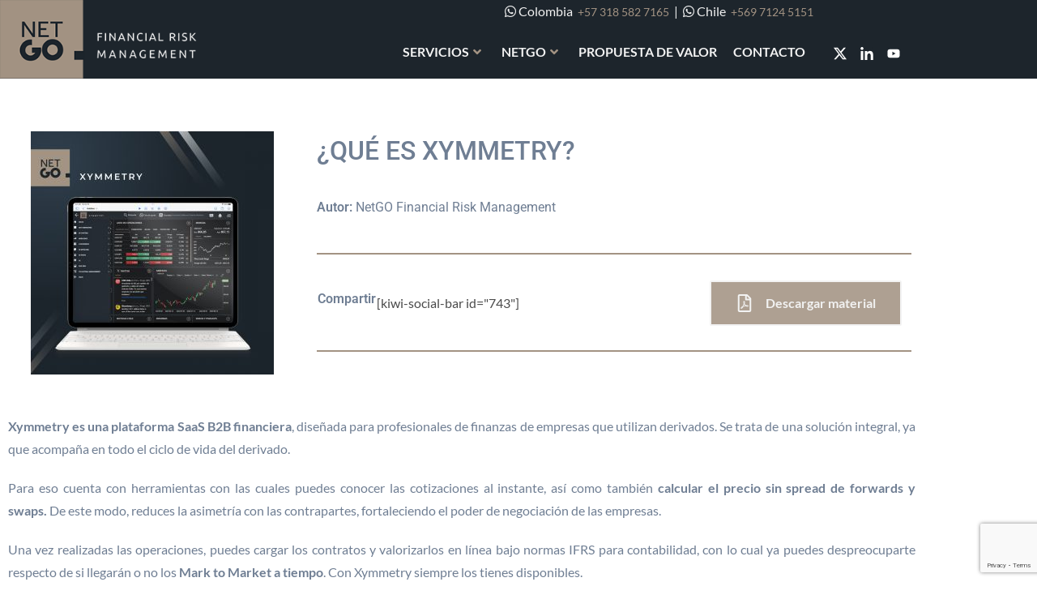

--- FILE ---
content_type: text/html; charset=UTF-8
request_url: https://www.netgo.net/que-es-xymmetry/
body_size: 48755
content:
<!DOCTYPE html>
<html class="html" lang="es">
<head>
	<meta charset="UTF-8">
	<link rel="profile" href="https://gmpg.org/xfn/11">

	<script>function loadAsync(e,t){var a,n=!1;a=document.createElement("script"),a.type="text/javascript",a.src=e,a.onreadystatechange=function(){n||this.readyState&&"complete"!=this.readyState||(n=!0,"function"==typeof t&&t())},a.onload=a.onreadystatechange,document.getElementsByTagName("head")[0].appendChild(a)}</script>
<meta name='robots' content='index, follow, max-image-preview:large, max-snippet:-1, max-video-preview:-1' />
<meta name="viewport" content="width=device-width, initial-scale=1">
	<!-- This site is optimized with the Yoast SEO plugin v26.8 - https://yoast.com/product/yoast-seo-wordpress/ -->
	<title>¿Qué es Xymmetry? - NetGO</title>
	<link rel="canonical" href="https://www.netgo.net/que-es-xymmetry/" />
	<meta property="og:locale" content="es_ES" />
	<meta property="og:type" content="article" />
	<meta property="og:title" content="¿Qué es Xymmetry? - NetGO" />
	<meta property="og:description" content="Conoce las perspectivas de la evolución esperada del PIB y de la inflación, cotización del dólar, precio y puntos forward, precio histórico del cobre y petróleo, curva de swaps, y más, con información extraída de transacciones de instrumentos financieros." />
	<meta property="og:url" content="https://www.netgo.net/que-es-xymmetry/" />
	<meta property="og:site_name" content="NetGO" />
	<meta property="article:published_time" content="2023-10-06T13:10:24+00:00" />
	<meta property="article:modified_time" content="2023-12-19T19:39:49+00:00" />
	<meta property="og:image" content="https://www.netgo.net/wp-content/uploads/2023/11/News-28-Xymmetry-300x300-1.jpg" />
	<meta property="og:image:width" content="300" />
	<meta property="og:image:height" content="300" />
	<meta property="og:image:type" content="image/jpeg" />
	<meta name="author" content="Equipo NetGO" />
	<meta name="twitter:card" content="summary_large_image" />
	<meta name="twitter:label1" content="Escrito por" />
	<meta name="twitter:data1" content="Equipo NetGO" />
	<meta name="twitter:label2" content="Tiempo de lectura" />
	<meta name="twitter:data2" content="2 minutos" />
	<script type="application/ld+json" class="yoast-schema-graph">{"@context":"https://schema.org","@graph":[{"@type":"Article","@id":"https://www.netgo.net/que-es-xymmetry/#article","isPartOf":{"@id":"https://www.netgo.net/que-es-xymmetry/"},"author":{"name":"Equipo NetGO","@id":"https://www.netgo.net/#/schema/person/19c3c56a6982c610eb2eb75783b7f88d"},"headline":"¿Qué es Xymmetry?","datePublished":"2023-10-06T13:10:24+00:00","dateModified":"2023-12-19T19:39:49+00:00","mainEntityOfPage":{"@id":"https://www.netgo.net/que-es-xymmetry/"},"wordCount":305,"commentCount":0,"publisher":{"@id":"https://www.netgo.net/#organization"},"image":{"@id":"https://www.netgo.net/que-es-xymmetry/#primaryimage"},"thumbnailUrl":"https://www.netgo.net/wp-content/uploads/2023/11/News-28-Xymmetry-300x300-1.jpg","keywords":["Xymmetry"],"articleSection":["Blog","Xymmetry"],"inLanguage":"es","potentialAction":[{"@type":"CommentAction","name":"Comment","target":["https://www.netgo.net/que-es-xymmetry/#respond"]}]},{"@type":"WebPage","@id":"https://www.netgo.net/que-es-xymmetry/","url":"https://www.netgo.net/que-es-xymmetry/","name":"¿Qué es Xymmetry? - NetGO","isPartOf":{"@id":"https://www.netgo.net/#website"},"primaryImageOfPage":{"@id":"https://www.netgo.net/que-es-xymmetry/#primaryimage"},"image":{"@id":"https://www.netgo.net/que-es-xymmetry/#primaryimage"},"thumbnailUrl":"https://www.netgo.net/wp-content/uploads/2023/11/News-28-Xymmetry-300x300-1.jpg","datePublished":"2023-10-06T13:10:24+00:00","dateModified":"2023-12-19T19:39:49+00:00","breadcrumb":{"@id":"https://www.netgo.net/que-es-xymmetry/#breadcrumb"},"inLanguage":"es","potentialAction":[{"@type":"ReadAction","target":["https://www.netgo.net/que-es-xymmetry/"]}]},{"@type":"ImageObject","inLanguage":"es","@id":"https://www.netgo.net/que-es-xymmetry/#primaryimage","url":"https://www.netgo.net/wp-content/uploads/2023/11/News-28-Xymmetry-300x300-1.jpg","contentUrl":"https://www.netgo.net/wp-content/uploads/2023/11/News-28-Xymmetry-300x300-1.jpg","width":300,"height":300},{"@type":"BreadcrumbList","@id":"https://www.netgo.net/que-es-xymmetry/#breadcrumb","itemListElement":[{"@type":"ListItem","position":1,"name":"Portada","item":"https://www.netgo.net/"},{"@type":"ListItem","position":2,"name":"¿Qué es Xymmetry?"}]},{"@type":"WebSite","@id":"https://www.netgo.net/#website","url":"https://www.netgo.net/","name":"NetGO","description":"Financial Risk Management","publisher":{"@id":"https://www.netgo.net/#organization"},"potentialAction":[{"@type":"SearchAction","target":{"@type":"EntryPoint","urlTemplate":"https://www.netgo.net/?s={search_term_string}"},"query-input":{"@type":"PropertyValueSpecification","valueRequired":true,"valueName":"search_term_string"}}],"inLanguage":"es"},{"@type":"Organization","@id":"https://www.netgo.net/#organization","name":"NetGO","url":"https://www.netgo.net/","logo":{"@type":"ImageObject","inLanguage":"es","@id":"https://www.netgo.net/#/schema/logo/image/","url":"https://i0.wp.com/www.netgo.net/wp-content/uploads/2023/11/cropped-favicom.png?fit=512%2C512&ssl=1","contentUrl":"https://i0.wp.com/www.netgo.net/wp-content/uploads/2023/11/cropped-favicom.png?fit=512%2C512&ssl=1","width":512,"height":512,"caption":"NetGO"},"image":{"@id":"https://www.netgo.net/#/schema/logo/image/"}},{"@type":"Person","@id":"https://www.netgo.net/#/schema/person/19c3c56a6982c610eb2eb75783b7f88d","name":"Equipo NetGO","image":{"@type":"ImageObject","inLanguage":"es","@id":"https://www.netgo.net/#/schema/person/image/","url":"https://secure.gravatar.com/avatar/7628408dd6f326f8773c45fe269be6541a987bfca2fb518dd6b533650a28ffc3?s=96&d=mm&r=g","contentUrl":"https://secure.gravatar.com/avatar/7628408dd6f326f8773c45fe269be6541a987bfca2fb518dd6b533650a28ffc3?s=96&d=mm&r=g","caption":"Equipo NetGO"},"sameAs":["https://www.netgo.net/"],"url":"https://www.netgo.net/author/equipo-netgo/"}]}</script>
	<!-- / Yoast SEO plugin. -->


<script type='application/javascript'  id='pys-version-script'>console.log('PixelYourSite Free version 11.1.5.2');</script>
<link rel='dns-prefetch' href='//www.googletagmanager.com' />
<link rel='dns-prefetch' href='//fonts.googleapis.com' />
<link rel='dns-prefetch' href='//use.fontawesome.com' />
<link rel="alternate" type="application/rss+xml" title="NetGO &raquo; Feed" href="https://www.netgo.net/feed/" />
<link rel="alternate" type="application/rss+xml" title="NetGO &raquo; Feed de los comentarios" href="https://www.netgo.net/comments/feed/" />
<link rel="alternate" type="application/rss+xml" title="NetGO &raquo; Comentario ¿Qué es Xymmetry? del feed" href="https://www.netgo.net/que-es-xymmetry/feed/" />
<link rel="alternate" title="oEmbed (JSON)" type="application/json+oembed" href="https://www.netgo.net/wp-json/oembed/1.0/embed?url=https%3A%2F%2Fwww.netgo.net%2Fque-es-xymmetry%2F" />
<link rel="alternate" title="oEmbed (XML)" type="text/xml+oembed" href="https://www.netgo.net/wp-json/oembed/1.0/embed?url=https%3A%2F%2Fwww.netgo.net%2Fque-es-xymmetry%2F&#038;format=xml" />
<style id='wp-img-auto-sizes-contain-inline-css'>
img:is([sizes=auto i],[sizes^="auto," i]){contain-intrinsic-size:3000px 1500px}
/*# sourceURL=wp-img-auto-sizes-contain-inline-css */
</style>
<style id='wp-block-library-theme-inline-css'>
.wp-block-audio :where(figcaption){color:#555;font-size:13px;text-align:center}.is-dark-theme .wp-block-audio :where(figcaption){color:#ffffffa6}.wp-block-audio{margin:0 0 1em}.wp-block-code{border:1px solid #ccc;border-radius:4px;font-family:Menlo,Consolas,monaco,monospace;padding:.8em 1em}.wp-block-embed :where(figcaption){color:#555;font-size:13px;text-align:center}.is-dark-theme .wp-block-embed :where(figcaption){color:#ffffffa6}.wp-block-embed{margin:0 0 1em}.blocks-gallery-caption{color:#555;font-size:13px;text-align:center}.is-dark-theme .blocks-gallery-caption{color:#ffffffa6}:root :where(.wp-block-image figcaption){color:#555;font-size:13px;text-align:center}.is-dark-theme :root :where(.wp-block-image figcaption){color:#ffffffa6}.wp-block-image{margin:0 0 1em}.wp-block-pullquote{border-bottom:4px solid;border-top:4px solid;color:currentColor;margin-bottom:1.75em}.wp-block-pullquote :where(cite),.wp-block-pullquote :where(footer),.wp-block-pullquote__citation{color:currentColor;font-size:.8125em;font-style:normal;text-transform:uppercase}.wp-block-quote{border-left:.25em solid;margin:0 0 1.75em;padding-left:1em}.wp-block-quote cite,.wp-block-quote footer{color:currentColor;font-size:.8125em;font-style:normal;position:relative}.wp-block-quote:where(.has-text-align-right){border-left:none;border-right:.25em solid;padding-left:0;padding-right:1em}.wp-block-quote:where(.has-text-align-center){border:none;padding-left:0}.wp-block-quote.is-large,.wp-block-quote.is-style-large,.wp-block-quote:where(.is-style-plain){border:none}.wp-block-search .wp-block-search__label{font-weight:700}.wp-block-search__button{border:1px solid #ccc;padding:.375em .625em}:where(.wp-block-group.has-background){padding:1.25em 2.375em}.wp-block-separator.has-css-opacity{opacity:.4}.wp-block-separator{border:none;border-bottom:2px solid;margin-left:auto;margin-right:auto}.wp-block-separator.has-alpha-channel-opacity{opacity:1}.wp-block-separator:not(.is-style-wide):not(.is-style-dots){width:100px}.wp-block-separator.has-background:not(.is-style-dots){border-bottom:none;height:1px}.wp-block-separator.has-background:not(.is-style-wide):not(.is-style-dots){height:2px}.wp-block-table{margin:0 0 1em}.wp-block-table td,.wp-block-table th{word-break:normal}.wp-block-table :where(figcaption){color:#555;font-size:13px;text-align:center}.is-dark-theme .wp-block-table :where(figcaption){color:#ffffffa6}.wp-block-video :where(figcaption){color:#555;font-size:13px;text-align:center}.is-dark-theme .wp-block-video :where(figcaption){color:#ffffffa6}.wp-block-video{margin:0 0 1em}:root :where(.wp-block-template-part.has-background){margin-bottom:0;margin-top:0;padding:1.25em 2.375em}
/*# sourceURL=/wp-includes/css/dist/block-library/theme.min.css */
</style>
<style id='classic-theme-styles-inline-css'>
/*! This file is auto-generated */
.wp-block-button__link{color:#fff;background-color:#32373c;border-radius:9999px;box-shadow:none;text-decoration:none;padding:calc(.667em + 2px) calc(1.333em + 2px);font-size:1.125em}.wp-block-file__button{background:#32373c;color:#fff;text-decoration:none}
/*# sourceURL=/wp-includes/css/classic-themes.min.css */
</style>
<style id='global-styles-inline-css'>
:root{--wp--preset--aspect-ratio--square: 1;--wp--preset--aspect-ratio--4-3: 4/3;--wp--preset--aspect-ratio--3-4: 3/4;--wp--preset--aspect-ratio--3-2: 3/2;--wp--preset--aspect-ratio--2-3: 2/3;--wp--preset--aspect-ratio--16-9: 16/9;--wp--preset--aspect-ratio--9-16: 9/16;--wp--preset--color--black: #000000;--wp--preset--color--cyan-bluish-gray: #abb8c3;--wp--preset--color--white: #ffffff;--wp--preset--color--pale-pink: #f78da7;--wp--preset--color--vivid-red: #cf2e2e;--wp--preset--color--luminous-vivid-orange: #ff6900;--wp--preset--color--luminous-vivid-amber: #fcb900;--wp--preset--color--light-green-cyan: #7bdcb5;--wp--preset--color--vivid-green-cyan: #00d084;--wp--preset--color--pale-cyan-blue: #8ed1fc;--wp--preset--color--vivid-cyan-blue: #0693e3;--wp--preset--color--vivid-purple: #9b51e0;--wp--preset--gradient--vivid-cyan-blue-to-vivid-purple: linear-gradient(135deg,rgb(6,147,227) 0%,rgb(155,81,224) 100%);--wp--preset--gradient--light-green-cyan-to-vivid-green-cyan: linear-gradient(135deg,rgb(122,220,180) 0%,rgb(0,208,130) 100%);--wp--preset--gradient--luminous-vivid-amber-to-luminous-vivid-orange: linear-gradient(135deg,rgb(252,185,0) 0%,rgb(255,105,0) 100%);--wp--preset--gradient--luminous-vivid-orange-to-vivid-red: linear-gradient(135deg,rgb(255,105,0) 0%,rgb(207,46,46) 100%);--wp--preset--gradient--very-light-gray-to-cyan-bluish-gray: linear-gradient(135deg,rgb(238,238,238) 0%,rgb(169,184,195) 100%);--wp--preset--gradient--cool-to-warm-spectrum: linear-gradient(135deg,rgb(74,234,220) 0%,rgb(151,120,209) 20%,rgb(207,42,186) 40%,rgb(238,44,130) 60%,rgb(251,105,98) 80%,rgb(254,248,76) 100%);--wp--preset--gradient--blush-light-purple: linear-gradient(135deg,rgb(255,206,236) 0%,rgb(152,150,240) 100%);--wp--preset--gradient--blush-bordeaux: linear-gradient(135deg,rgb(254,205,165) 0%,rgb(254,45,45) 50%,rgb(107,0,62) 100%);--wp--preset--gradient--luminous-dusk: linear-gradient(135deg,rgb(255,203,112) 0%,rgb(199,81,192) 50%,rgb(65,88,208) 100%);--wp--preset--gradient--pale-ocean: linear-gradient(135deg,rgb(255,245,203) 0%,rgb(182,227,212) 50%,rgb(51,167,181) 100%);--wp--preset--gradient--electric-grass: linear-gradient(135deg,rgb(202,248,128) 0%,rgb(113,206,126) 100%);--wp--preset--gradient--midnight: linear-gradient(135deg,rgb(2,3,129) 0%,rgb(40,116,252) 100%);--wp--preset--font-size--small: 13px;--wp--preset--font-size--medium: 20px;--wp--preset--font-size--large: 36px;--wp--preset--font-size--x-large: 42px;--wp--preset--spacing--20: 0.44rem;--wp--preset--spacing--30: 0.67rem;--wp--preset--spacing--40: 1rem;--wp--preset--spacing--50: 1.5rem;--wp--preset--spacing--60: 2.25rem;--wp--preset--spacing--70: 3.38rem;--wp--preset--spacing--80: 5.06rem;--wp--preset--shadow--natural: 6px 6px 9px rgba(0, 0, 0, 0.2);--wp--preset--shadow--deep: 12px 12px 50px rgba(0, 0, 0, 0.4);--wp--preset--shadow--sharp: 6px 6px 0px rgba(0, 0, 0, 0.2);--wp--preset--shadow--outlined: 6px 6px 0px -3px rgb(255, 255, 255), 6px 6px rgb(0, 0, 0);--wp--preset--shadow--crisp: 6px 6px 0px rgb(0, 0, 0);}:where(.is-layout-flex){gap: 0.5em;}:where(.is-layout-grid){gap: 0.5em;}body .is-layout-flex{display: flex;}.is-layout-flex{flex-wrap: wrap;align-items: center;}.is-layout-flex > :is(*, div){margin: 0;}body .is-layout-grid{display: grid;}.is-layout-grid > :is(*, div){margin: 0;}:where(.wp-block-columns.is-layout-flex){gap: 2em;}:where(.wp-block-columns.is-layout-grid){gap: 2em;}:where(.wp-block-post-template.is-layout-flex){gap: 1.25em;}:where(.wp-block-post-template.is-layout-grid){gap: 1.25em;}.has-black-color{color: var(--wp--preset--color--black) !important;}.has-cyan-bluish-gray-color{color: var(--wp--preset--color--cyan-bluish-gray) !important;}.has-white-color{color: var(--wp--preset--color--white) !important;}.has-pale-pink-color{color: var(--wp--preset--color--pale-pink) !important;}.has-vivid-red-color{color: var(--wp--preset--color--vivid-red) !important;}.has-luminous-vivid-orange-color{color: var(--wp--preset--color--luminous-vivid-orange) !important;}.has-luminous-vivid-amber-color{color: var(--wp--preset--color--luminous-vivid-amber) !important;}.has-light-green-cyan-color{color: var(--wp--preset--color--light-green-cyan) !important;}.has-vivid-green-cyan-color{color: var(--wp--preset--color--vivid-green-cyan) !important;}.has-pale-cyan-blue-color{color: var(--wp--preset--color--pale-cyan-blue) !important;}.has-vivid-cyan-blue-color{color: var(--wp--preset--color--vivid-cyan-blue) !important;}.has-vivid-purple-color{color: var(--wp--preset--color--vivid-purple) !important;}.has-black-background-color{background-color: var(--wp--preset--color--black) !important;}.has-cyan-bluish-gray-background-color{background-color: var(--wp--preset--color--cyan-bluish-gray) !important;}.has-white-background-color{background-color: var(--wp--preset--color--white) !important;}.has-pale-pink-background-color{background-color: var(--wp--preset--color--pale-pink) !important;}.has-vivid-red-background-color{background-color: var(--wp--preset--color--vivid-red) !important;}.has-luminous-vivid-orange-background-color{background-color: var(--wp--preset--color--luminous-vivid-orange) !important;}.has-luminous-vivid-amber-background-color{background-color: var(--wp--preset--color--luminous-vivid-amber) !important;}.has-light-green-cyan-background-color{background-color: var(--wp--preset--color--light-green-cyan) !important;}.has-vivid-green-cyan-background-color{background-color: var(--wp--preset--color--vivid-green-cyan) !important;}.has-pale-cyan-blue-background-color{background-color: var(--wp--preset--color--pale-cyan-blue) !important;}.has-vivid-cyan-blue-background-color{background-color: var(--wp--preset--color--vivid-cyan-blue) !important;}.has-vivid-purple-background-color{background-color: var(--wp--preset--color--vivid-purple) !important;}.has-black-border-color{border-color: var(--wp--preset--color--black) !important;}.has-cyan-bluish-gray-border-color{border-color: var(--wp--preset--color--cyan-bluish-gray) !important;}.has-white-border-color{border-color: var(--wp--preset--color--white) !important;}.has-pale-pink-border-color{border-color: var(--wp--preset--color--pale-pink) !important;}.has-vivid-red-border-color{border-color: var(--wp--preset--color--vivid-red) !important;}.has-luminous-vivid-orange-border-color{border-color: var(--wp--preset--color--luminous-vivid-orange) !important;}.has-luminous-vivid-amber-border-color{border-color: var(--wp--preset--color--luminous-vivid-amber) !important;}.has-light-green-cyan-border-color{border-color: var(--wp--preset--color--light-green-cyan) !important;}.has-vivid-green-cyan-border-color{border-color: var(--wp--preset--color--vivid-green-cyan) !important;}.has-pale-cyan-blue-border-color{border-color: var(--wp--preset--color--pale-cyan-blue) !important;}.has-vivid-cyan-blue-border-color{border-color: var(--wp--preset--color--vivid-cyan-blue) !important;}.has-vivid-purple-border-color{border-color: var(--wp--preset--color--vivid-purple) !important;}.has-vivid-cyan-blue-to-vivid-purple-gradient-background{background: var(--wp--preset--gradient--vivid-cyan-blue-to-vivid-purple) !important;}.has-light-green-cyan-to-vivid-green-cyan-gradient-background{background: var(--wp--preset--gradient--light-green-cyan-to-vivid-green-cyan) !important;}.has-luminous-vivid-amber-to-luminous-vivid-orange-gradient-background{background: var(--wp--preset--gradient--luminous-vivid-amber-to-luminous-vivid-orange) !important;}.has-luminous-vivid-orange-to-vivid-red-gradient-background{background: var(--wp--preset--gradient--luminous-vivid-orange-to-vivid-red) !important;}.has-very-light-gray-to-cyan-bluish-gray-gradient-background{background: var(--wp--preset--gradient--very-light-gray-to-cyan-bluish-gray) !important;}.has-cool-to-warm-spectrum-gradient-background{background: var(--wp--preset--gradient--cool-to-warm-spectrum) !important;}.has-blush-light-purple-gradient-background{background: var(--wp--preset--gradient--blush-light-purple) !important;}.has-blush-bordeaux-gradient-background{background: var(--wp--preset--gradient--blush-bordeaux) !important;}.has-luminous-dusk-gradient-background{background: var(--wp--preset--gradient--luminous-dusk) !important;}.has-pale-ocean-gradient-background{background: var(--wp--preset--gradient--pale-ocean) !important;}.has-electric-grass-gradient-background{background: var(--wp--preset--gradient--electric-grass) !important;}.has-midnight-gradient-background{background: var(--wp--preset--gradient--midnight) !important;}.has-small-font-size{font-size: var(--wp--preset--font-size--small) !important;}.has-medium-font-size{font-size: var(--wp--preset--font-size--medium) !important;}.has-large-font-size{font-size: var(--wp--preset--font-size--large) !important;}.has-x-large-font-size{font-size: var(--wp--preset--font-size--x-large) !important;}
:where(.wp-block-post-template.is-layout-flex){gap: 1.25em;}:where(.wp-block-post-template.is-layout-grid){gap: 1.25em;}
:where(.wp-block-term-template.is-layout-flex){gap: 1.25em;}:where(.wp-block-term-template.is-layout-grid){gap: 1.25em;}
:where(.wp-block-columns.is-layout-flex){gap: 2em;}:where(.wp-block-columns.is-layout-grid){gap: 2em;}
:root :where(.wp-block-pullquote){font-size: 1.5em;line-height: 1.6;}
/*# sourceURL=global-styles-inline-css */
</style>
<link rel='stylesheet' id='wpo_min-header-0-css' href='https://www.netgo.net/wp-content/cache/wpo-minify/1769550628/assets/wpo-minify-header-411a4f38.min.css' media='all' />
<script id="wpo_min-header-0-js-extra">
var pysFacebookRest = {"restApiUrl":"https://www.netgo.net/wp-json/pys-facebook/v1/event","debug":""};
var svgSettings = {"skipNested":""};
var pysOptions = {"staticEvents":{"facebook":{"init_event":[{"delay":0,"type":"static","ajaxFire":false,"name":"PageView","pixelIds":["680524947510154"],"eventID":"b537047b-4350-4ad0-b376-968c8186a9d5","params":{"post_category":"Blog, Xymmetry","page_title":"\u00bfQu\u00e9 es Xymmetry?","post_type":"post","post_id":1100,"plugin":"PixelYourSite","user_role":"guest","event_url":"www.netgo.net/que-es-xymmetry/"},"e_id":"init_event","ids":[],"hasTimeWindow":false,"timeWindow":0,"woo_order":"","edd_order":""}]}},"dynamicEvents":[],"triggerEvents":[],"triggerEventTypes":[],"facebook":{"pixelIds":["680524947510154"],"advancedMatching":{"external_id":"fdeeebffdfabbdaebfbbdcfabed"},"advancedMatchingEnabled":true,"removeMetadata":false,"wooVariableAsSimple":false,"serverApiEnabled":true,"wooCRSendFromServer":false,"send_external_id":null,"enabled_medical":false,"do_not_track_medical_param":["event_url","post_title","page_title","landing_page","content_name","categories","category_name","tags"],"meta_ldu":false},"debug":"","siteUrl":"https://www.netgo.net","ajaxUrl":"https://www.netgo.net/wp-admin/admin-ajax.php","ajax_event":"1da1d132bd","enable_remove_download_url_param":"1","cookie_duration":"7","last_visit_duration":"60","enable_success_send_form":"","ajaxForServerEvent":"1","ajaxForServerStaticEvent":"1","useSendBeacon":"1","send_external_id":"1","external_id_expire":"180","track_cookie_for_subdomains":"1","google_consent_mode":"1","gdpr":{"ajax_enabled":false,"all_disabled_by_api":false,"facebook_disabled_by_api":false,"analytics_disabled_by_api":false,"google_ads_disabled_by_api":false,"pinterest_disabled_by_api":false,"bing_disabled_by_api":false,"reddit_disabled_by_api":false,"externalID_disabled_by_api":false,"facebook_prior_consent_enabled":true,"analytics_prior_consent_enabled":true,"google_ads_prior_consent_enabled":null,"pinterest_prior_consent_enabled":true,"bing_prior_consent_enabled":true,"cookiebot_integration_enabled":false,"cookiebot_facebook_consent_category":"marketing","cookiebot_analytics_consent_category":"statistics","cookiebot_tiktok_consent_category":"marketing","cookiebot_google_ads_consent_category":"marketing","cookiebot_pinterest_consent_category":"marketing","cookiebot_bing_consent_category":"marketing","consent_magic_integration_enabled":false,"real_cookie_banner_integration_enabled":false,"cookie_notice_integration_enabled":false,"cookie_law_info_integration_enabled":false,"analytics_storage":{"enabled":true,"value":"granted","filter":false},"ad_storage":{"enabled":true,"value":"granted","filter":false},"ad_user_data":{"enabled":true,"value":"granted","filter":false},"ad_personalization":{"enabled":true,"value":"granted","filter":false}},"cookie":{"disabled_all_cookie":false,"disabled_start_session_cookie":false,"disabled_advanced_form_data_cookie":false,"disabled_landing_page_cookie":false,"disabled_first_visit_cookie":false,"disabled_trafficsource_cookie":false,"disabled_utmTerms_cookie":false,"disabled_utmId_cookie":false},"tracking_analytics":{"TrafficSource":"direct","TrafficLanding":"undefined","TrafficUtms":[],"TrafficUtmsId":[]},"GATags":{"ga_datalayer_type":"default","ga_datalayer_name":"dataLayerPYS"},"woo":{"enabled":false},"edd":{"enabled":false},"cache_bypass":"1769559530"};
//# sourceURL=wpo_min-header-0-js-extra
</script>
<script src="https://www.netgo.net/wp-content/cache/wpo-minify/1769550628/assets/wpo-minify-header-62fb5b19.min.js" id="wpo_min-header-0-js"></script>

<!-- Fragmento de código de la etiqueta de Google (gtag.js) añadida por Site Kit -->
<!-- Fragmento de código de Google Analytics añadido por Site Kit -->
<!-- Fragmento de código de Google Ads añadido por Site Kit -->
<script src="https://www.googletagmanager.com/gtag/js?id=GT-TQSRVL6" id="google_gtagjs-js" async></script>
<script id="google_gtagjs-js-after">
window.dataLayer = window.dataLayer || [];function gtag(){dataLayer.push(arguments);}
gtag("set","linker",{"domains":["www.netgo.net"]});
gtag("js", new Date());
gtag("set", "developer_id.dZTNiMT", true);
gtag("config", "GT-TQSRVL6");
gtag("config", "AW-10943671281");
//# sourceURL=google_gtagjs-js-after
</script>
<link rel="https://api.w.org/" href="https://www.netgo.net/wp-json/" /><link rel="alternate" title="JSON" type="application/json" href="https://www.netgo.net/wp-json/wp/v2/posts/1100" /><link rel="EditURI" type="application/rsd+xml" title="RSD" href="https://www.netgo.net/xmlrpc.php?rsd" />
<meta name="generator" content="WordPress 6.9" />
<link rel='shortlink' href='https://www.netgo.net/?p=1100' />
<meta name="generator" content="Site Kit by Google 1.171.0" /><meta name="facebook-domain-verification" content="b36gf4iqitk7jt0gpnghnpd4555xky" /><meta name="generator" content="Elementor 3.34.3; features: e_font_icon_svg, additional_custom_breakpoints; settings: css_print_method-external, google_font-enabled, font_display-swap">
			<style>
				.e-con.e-parent:nth-of-type(n+4):not(.e-lazyloaded):not(.e-no-lazyload),
				.e-con.e-parent:nth-of-type(n+4):not(.e-lazyloaded):not(.e-no-lazyload) * {
					background-image: none !important;
				}
				@media screen and (max-height: 1024px) {
					.e-con.e-parent:nth-of-type(n+3):not(.e-lazyloaded):not(.e-no-lazyload),
					.e-con.e-parent:nth-of-type(n+3):not(.e-lazyloaded):not(.e-no-lazyload) * {
						background-image: none !important;
					}
				}
				@media screen and (max-height: 640px) {
					.e-con.e-parent:nth-of-type(n+2):not(.e-lazyloaded):not(.e-no-lazyload),
					.e-con.e-parent:nth-of-type(n+2):not(.e-lazyloaded):not(.e-no-lazyload) * {
						background-image: none !important;
					}
				}
			</style>
			
<!-- Fragmento de código de Google Tag Manager añadido por Site Kit -->
<script>
			( function( w, d, s, l, i ) {
				w[l] = w[l] || [];
				w[l].push( {'gtm.start': new Date().getTime(), event: 'gtm.js'} );
				var f = d.getElementsByTagName( s )[0],
					j = d.createElement( s ), dl = l != 'dataLayer' ? '&l=' + l : '';
				j.async = true;
				j.src = 'https://www.googletagmanager.com/gtm.js?id=' + i + dl;
				f.parentNode.insertBefore( j, f );
			} )( window, document, 'script', 'dataLayer', 'GTM-NXN9STN' );
			
</script>

<!-- Final del fragmento de código de Google Tag Manager añadido por Site Kit -->
<link rel="icon" href="https://www.netgo.net/wp-content/uploads/2023/11/cropped-favicom-32x32.png" sizes="32x32" />
<link rel="icon" href="https://www.netgo.net/wp-content/uploads/2023/11/cropped-favicom-192x192.png" sizes="192x192" />
<link rel="apple-touch-icon" href="https://www.netgo.net/wp-content/uploads/2023/11/cropped-favicom-180x180.png" />
<meta name="msapplication-TileImage" content="https://www.netgo.net/wp-content/uploads/2023/11/cropped-favicom-270x270.png" />
		<style id="wp-custom-css">
			Contact Form ----------------**/#responsive-form{max-width:650px /*-- cambiar esto para conseguir el ancho de la forma deseada --*/;margin:0 auto;width:100%;font-family:'Lato' !important}.wpcf7-text,.wpcf7-textarea,.wpcf7-captchar{border:none !important;width:100% !important;-moz-border-radius:5px !important;-webkit-border-radius:5px !important;font-family:'Lato' !important;font-size:16px !important;padding:12px !important;-moz-box-sizing:border-box;-webkit-box-sizing:border-box;box-sizing:border-box;max-height:100px !important}.wpcf7-select{width:100% !important;font-family:'Lato' !important;font-size:16px !important;-moz-box-sizing:border-box;-webkit-box-sizing:border-box;box-sizing:border-box;height:50px !important}.wpcf7-submit{background-color:#A39383 !important;padding:19px !important;border-radius:4px;margin-top:6px !important;font-family:'Lato' !important;font-size:15px !important}.wpcf7 form.sent .wpcf7-response-output{border-color:#6CCA82;color:#6CCA82;font-family:'Lato' !important;font-size:16px !important}.form-row{width:100%}.column-half,.column-full{width:100%;float:left;position:relative;padding:0.65rem;width:100%;-webkit-box-sizing:border-box;-moz-box-sizing:border-box;box-sizing:border-box}.clearfix:after{content:"";display:table;clear:both}#link-poli{font-family:'Lato' !important;color:#F2F2F2 !important;font-weight:bold}#link-poli:hover{color:#B98E77 !important;}._form_element select,._form_element input,._form_element textarea:not(.g-recaptcha-response){display:block;width:100%;-webkit-box-sizing:border-box;-moz-box-sizing:border-box;box-sizing:border-box;font-family:inherit;background:#ffffff !important}form input[type=text],form input[type=password],form input[type=email],form input[type=url],form input[type=date],form input[type=month],form input[type=time],form input[type=datetime],form input[type=datetime-local],form input[type=week],form input[type=number],form input[type=search],form input[type=tel],form input[type=color],form select,form textarea{background-color:#ffffff !important}/**---------------- Media query ----------------**/@media only screen and (min-width:48em){.column-half{width:50%}#_form_6569D775B8A50_ button[type="submit"]{font-size:16px !important}		</style>
		<!-- OceanWP CSS -->
<style type="text/css">
/* Colors */a{color:#a39383}a .owp-icon use{stroke:#a39383}a:hover{color:#d6c4b2}a:hover .owp-icon use{stroke:#d6c4b2}body .theme-button,body input[type="submit"],body button[type="submit"],body button,body .button,body div.wpforms-container-full .wpforms-form input[type=submit],body div.wpforms-container-full .wpforms-form button[type=submit],body div.wpforms-container-full .wpforms-form .wpforms-page-button,.woocommerce-cart .wp-element-button,.woocommerce-checkout .wp-element-button,.wp-block-button__link{border-color:#ffffff}body .theme-button:hover,body input[type="submit"]:hover,body button[type="submit"]:hover,body button:hover,body .button:hover,body div.wpforms-container-full .wpforms-form input[type=submit]:hover,body div.wpforms-container-full .wpforms-form input[type=submit]:active,body div.wpforms-container-full .wpforms-form button[type=submit]:hover,body div.wpforms-container-full .wpforms-form button[type=submit]:active,body div.wpforms-container-full .wpforms-form .wpforms-page-button:hover,body div.wpforms-container-full .wpforms-form .wpforms-page-button:active,.woocommerce-cart .wp-element-button:hover,.woocommerce-checkout .wp-element-button:hover,.wp-block-button__link:hover{border-color:#ffffff}h2{color:#6f7e93}/* OceanWP Style Settings CSS */.container{width:1140px}.theme-button,input[type="submit"],button[type="submit"],button,.button,body div.wpforms-container-full .wpforms-form input[type=submit],body div.wpforms-container-full .wpforms-form button[type=submit],body div.wpforms-container-full .wpforms-form .wpforms-page-button{border-style:solid}.theme-button,input[type="submit"],button[type="submit"],button,.button,body div.wpforms-container-full .wpforms-form input[type=submit],body div.wpforms-container-full .wpforms-form button[type=submit],body div.wpforms-container-full .wpforms-form .wpforms-page-button{border-width:1px}form input[type="text"],form input[type="password"],form input[type="email"],form input[type="url"],form input[type="date"],form input[type="month"],form input[type="time"],form input[type="datetime"],form input[type="datetime-local"],form input[type="week"],form input[type="number"],form input[type="search"],form input[type="tel"],form input[type="color"],form select,form textarea,.woocommerce .woocommerce-checkout .select2-container--default .select2-selection--single{border-style:solid}body div.wpforms-container-full .wpforms-form input[type=date],body div.wpforms-container-full .wpforms-form input[type=datetime],body div.wpforms-container-full .wpforms-form input[type=datetime-local],body div.wpforms-container-full .wpforms-form input[type=email],body div.wpforms-container-full .wpforms-form input[type=month],body div.wpforms-container-full .wpforms-form input[type=number],body div.wpforms-container-full .wpforms-form input[type=password],body div.wpforms-container-full .wpforms-form input[type=range],body div.wpforms-container-full .wpforms-form input[type=search],body div.wpforms-container-full .wpforms-form input[type=tel],body div.wpforms-container-full .wpforms-form input[type=text],body div.wpforms-container-full .wpforms-form input[type=time],body div.wpforms-container-full .wpforms-form input[type=url],body div.wpforms-container-full .wpforms-form input[type=week],body div.wpforms-container-full .wpforms-form select,body div.wpforms-container-full .wpforms-form textarea{border-style:solid}form input[type="text"],form input[type="password"],form input[type="email"],form input[type="url"],form input[type="date"],form input[type="month"],form input[type="time"],form input[type="datetime"],form input[type="datetime-local"],form input[type="week"],form input[type="number"],form input[type="search"],form input[type="tel"],form input[type="color"],form select,form textarea{border-radius:3px}body div.wpforms-container-full .wpforms-form input[type=date],body div.wpforms-container-full .wpforms-form input[type=datetime],body div.wpforms-container-full .wpforms-form input[type=datetime-local],body div.wpforms-container-full .wpforms-form input[type=email],body div.wpforms-container-full .wpforms-form input[type=month],body div.wpforms-container-full .wpforms-form input[type=number],body div.wpforms-container-full .wpforms-form input[type=password],body div.wpforms-container-full .wpforms-form input[type=range],body div.wpforms-container-full .wpforms-form input[type=search],body div.wpforms-container-full .wpforms-form input[type=tel],body div.wpforms-container-full .wpforms-form input[type=text],body div.wpforms-container-full .wpforms-form input[type=time],body div.wpforms-container-full .wpforms-form input[type=url],body div.wpforms-container-full .wpforms-form input[type=week],body div.wpforms-container-full .wpforms-form select,body div.wpforms-container-full .wpforms-form textarea{border-radius:3px}#scroll-top{width:45px;height:45px;line-height:45px}#scroll-top{background-color:rgba(163,147,131,0.8)}/* Header */#site-header.has-header-media .overlay-header-media{background-color:rgba(0,0,0,0.5)}/* Blog CSS */.ocean-single-post-header ul.meta-item li a:hover{color:#333333}/* Typography */body{font-family:Lato;font-size:16px;line-height:1.8}h1,h2,h3,h4,h5,h6,.theme-heading,.widget-title,.oceanwp-widget-recent-posts-title,.comment-reply-title,.entry-title,.sidebar-box .widget-title{line-height:1.4}h1{font-size:40px;line-height:1.4;text-transform:uppercase}h2{font-size:20px;line-height:1.4}h3{font-size:18px;line-height:1.4}h4{font-size:17px;line-height:1.4}h5{font-size:14px;line-height:1.4}h6{font-size:15px;line-height:1.4}.page-header .page-header-title,.page-header.background-image-page-header .page-header-title{font-size:32px;line-height:1.4}.page-header .page-subheading{font-size:15px;line-height:1.8}.site-breadcrumbs,.site-breadcrumbs a{font-size:13px;line-height:1.4}#top-bar-content,#top-bar-social-alt{font-size:12px;line-height:1.8}#site-logo a.site-logo-text{font-size:24px;line-height:1.8}.dropdown-menu ul li a.menu-link,#site-header.full_screen-header .fs-dropdown-menu ul.sub-menu li a{font-size:12px;line-height:1.2;letter-spacing:.6px}.sidr-class-dropdown-menu li a,a.sidr-class-toggle-sidr-close,#mobile-dropdown ul li a,body #mobile-fullscreen ul li a{font-size:15px;line-height:1.8}.blog-entry.post .blog-entry-header .entry-title a{font-size:24px;line-height:1.4}.ocean-single-post-header .single-post-title{font-size:34px;line-height:1.4;letter-spacing:.6px}.ocean-single-post-header ul.meta-item li,.ocean-single-post-header ul.meta-item li a{font-size:13px;line-height:1.4;letter-spacing:.6px}.ocean-single-post-header .post-author-name,.ocean-single-post-header .post-author-name a{font-size:14px;line-height:1.4;letter-spacing:.6px}.ocean-single-post-header .post-author-description{font-size:12px;line-height:1.4;letter-spacing:.6px}.single-post .entry-title{line-height:1.4;letter-spacing:.6px}.single-post ul.meta li,.single-post ul.meta li a{font-size:14px;line-height:1.4;letter-spacing:.6px}.sidebar-box .widget-title,.sidebar-box.widget_block .wp-block-heading{font-size:13px;line-height:1;letter-spacing:1px}#footer-widgets .footer-box .widget-title{font-size:13px;line-height:1;letter-spacing:1px}#footer-bottom #copyright{font-size:12px;line-height:1}#footer-bottom #footer-bottom-menu{font-size:12px;line-height:1}.woocommerce-store-notice.demo_store{line-height:2;letter-spacing:1.5px}.demo_store .woocommerce-store-notice__dismiss-link{line-height:2;letter-spacing:1.5px}.woocommerce ul.products li.product li.title h2,.woocommerce ul.products li.product li.title a{font-size:14px;line-height:1.5}.woocommerce ul.products li.product li.category,.woocommerce ul.products li.product li.category a{font-size:12px;line-height:1}.woocommerce ul.products li.product .price{font-size:18px;line-height:1}.woocommerce ul.products li.product .button,.woocommerce ul.products li.product .product-inner .added_to_cart{font-size:12px;line-height:1.5;letter-spacing:1px}.woocommerce ul.products li.owp-woo-cond-notice span,.woocommerce ul.products li.owp-woo-cond-notice a{font-size:16px;line-height:1;letter-spacing:1px;font-weight:600;text-transform:capitalize}.woocommerce div.product .product_title{font-size:24px;line-height:1.4;letter-spacing:.6px}.woocommerce div.product p.price{font-size:36px;line-height:1}.woocommerce .owp-btn-normal .summary form button.button,.woocommerce .owp-btn-big .summary form button.button,.woocommerce .owp-btn-very-big .summary form button.button{font-size:12px;line-height:1.5;letter-spacing:1px;text-transform:uppercase}.woocommerce div.owp-woo-single-cond-notice span,.woocommerce div.owp-woo-single-cond-notice a{font-size:18px;line-height:2;letter-spacing:1.5px;font-weight:600;text-transform:capitalize}.ocean-preloader--active .preloader-after-content{font-size:20px;line-height:1.8;letter-spacing:.6px}
</style></head>

<body data-rsssl=1 class="wp-singular post-template post-template-elementor_header_footer single single-post postid-1100 single-format-standard wp-embed-responsive wp-theme-oceanwp ehf-header ehf-footer ehf-template-oceanwp ehf-stylesheet-oceanwp oceanwp-theme dropdown-mobile default-breakpoint has-sidebar content-right-sidebar post-in-category-blog post-in-category-xymmetry has-topbar has-breadcrumbs elementor-default elementor-template-full-width elementor-kit-11 elementor-page elementor-page-1100" itemscope="itemscope" itemtype="https://schema.org/Article">

			<!-- Fragmento de código de Google Tag Manager (noscript) añadido por Site Kit -->
		<noscript>
			<iframe src="https://www.googletagmanager.com/ns.html?id=GTM-NXN9STN" height="0" width="0" style="display:none;visibility:hidden"></iframe>
		</noscript>
		<!-- Final del fragmento de código de Google Tag Manager (noscript) añadido por Site Kit -->
		
	
	<div id="outer-wrap" class="site clr">

		<a class="skip-link screen-reader-text" href="#main">Ir al contenido</a>

		
		<div id="wrap" class="clr">

			
					<header id="masthead" itemscope="itemscope" itemtype="https://schema.org/WPHeader">
			<p class="main-title bhf-hidden" itemprop="headline"><a href="https://www.netgo.net" title="NetGO" rel="home">NetGO</a></p>
					<div data-elementor-type="wp-post" data-elementor-id="12" class="elementor elementor-12">
						<section class="elementor-section elementor-top-section elementor-element elementor-element-d6d4065 animated-slow she-header-yes elementor-hidden-tablet elementor-hidden-mobile elementor-section-boxed elementor-section-height-default elementor-section-height-default" data-id="d6d4065" data-element_type="section" data-settings="{&quot;background_background&quot;:&quot;classic&quot;,&quot;animation&quot;:&quot;none&quot;,&quot;transparent&quot;:&quot;yes&quot;,&quot;transparent_on&quot;:[&quot;desktop&quot;,&quot;tablet&quot;,&quot;mobile&quot;],&quot;scroll_distance&quot;:{&quot;unit&quot;:&quot;px&quot;,&quot;size&quot;:60,&quot;sizes&quot;:[]},&quot;scroll_distance_tablet&quot;:{&quot;unit&quot;:&quot;px&quot;,&quot;size&quot;:&quot;&quot;,&quot;sizes&quot;:[]},&quot;scroll_distance_mobile&quot;:{&quot;unit&quot;:&quot;px&quot;,&quot;size&quot;:&quot;&quot;,&quot;sizes&quot;:[]},&quot;she_offset_top&quot;:{&quot;unit&quot;:&quot;px&quot;,&quot;size&quot;:0,&quot;sizes&quot;:[]},&quot;she_offset_top_tablet&quot;:{&quot;unit&quot;:&quot;px&quot;,&quot;size&quot;:&quot;&quot;,&quot;sizes&quot;:[]},&quot;she_offset_top_mobile&quot;:{&quot;unit&quot;:&quot;px&quot;,&quot;size&quot;:&quot;&quot;,&quot;sizes&quot;:[]},&quot;she_width&quot;:{&quot;unit&quot;:&quot;%&quot;,&quot;size&quot;:100,&quot;sizes&quot;:[]},&quot;she_width_tablet&quot;:{&quot;unit&quot;:&quot;px&quot;,&quot;size&quot;:&quot;&quot;,&quot;sizes&quot;:[]},&quot;she_width_mobile&quot;:{&quot;unit&quot;:&quot;px&quot;,&quot;size&quot;:&quot;&quot;,&quot;sizes&quot;:[]},&quot;she_padding&quot;:{&quot;unit&quot;:&quot;px&quot;,&quot;top&quot;:0,&quot;right&quot;:&quot;&quot;,&quot;bottom&quot;:0,&quot;left&quot;:&quot;&quot;,&quot;isLinked&quot;:true},&quot;she_padding_tablet&quot;:{&quot;unit&quot;:&quot;px&quot;,&quot;top&quot;:&quot;&quot;,&quot;right&quot;:&quot;&quot;,&quot;bottom&quot;:&quot;&quot;,&quot;left&quot;:&quot;&quot;,&quot;isLinked&quot;:true},&quot;she_padding_mobile&quot;:{&quot;unit&quot;:&quot;px&quot;,&quot;top&quot;:&quot;&quot;,&quot;right&quot;:&quot;&quot;,&quot;bottom&quot;:&quot;&quot;,&quot;left&quot;:&quot;&quot;,&quot;isLinked&quot;:true}}">
						<div class="elementor-container elementor-column-gap-default">
					<div class="elementor-column elementor-col-33 elementor-top-column elementor-element elementor-element-faa57d1" data-id="faa57d1" data-element_type="column">
			<div class="elementor-widget-wrap elementor-element-populated">
						<div class="elementor-element elementor-element-148cf34 animated-fast elementor-hidden-tablet elementor-hidden-mobile elementor-invisible elementor-widget elementor-widget-image" data-id="148cf34" data-element_type="widget" data-settings="{&quot;_animation&quot;:&quot;fadeInDown&quot;}" data-widget_type="image.default">
				<div class="elementor-widget-container">
																<a href="https://www.netgo.net">
							<img width="318" height="120" src="https://www.netgo.net/wp-content/uploads/2023/11/logo-netgo.png" class="attachment-full size-full wp-image-27" alt="" srcset="https://www.netgo.net/wp-content/uploads/2023/11/logo-netgo.png 318w, https://www.netgo.net/wp-content/uploads/2023/11/logo-netgo-300x113.png 300w" sizes="(max-width: 318px) 100vw, 318px" />								</a>
															</div>
				</div>
					</div>
		</div>
				<div class="elementor-column elementor-col-66 elementor-top-column elementor-element elementor-element-0c20ab7" data-id="0c20ab7" data-element_type="column">
			<div class="elementor-widget-wrap elementor-element-populated">
						<section class="elementor-section elementor-inner-section elementor-element elementor-element-4a811be elementor-section-boxed elementor-section-height-default elementor-section-height-default" data-id="4a811be" data-element_type="section">
						<div class="elementor-container elementor-column-gap-default">
					<div class="elementor-column elementor-col-50 elementor-inner-column elementor-element elementor-element-0e4a1f2 elementor-hidden-tablet elementor-hidden-mobile" data-id="0e4a1f2" data-element_type="column">
			<div class="elementor-widget-wrap elementor-element-populated">
						<div class="elementor-element elementor-element-faaa9aa elementor-hidden-tablet elementor-hidden-mobile elementor-widget elementor-widget-text-editor" data-id="faaa9aa" data-element_type="widget" data-widget_type="text-editor.default">
				<div class="elementor-widget-container">
									<i class="fa-brands fa-whatsapp"></i> Colombia  <a style="font-size: 14px;" href="https://api.whatsapp.com/send?phone=+573185827165&amp;text=Hola,%20necesito%20m%C3%A1s%20informaci%C3%B3n%20sobre%20sus%20servicios.">+57 318 582 7165</a>  |  <i class="fa-brands fa-whatsapp"></i> Chile  <a style="font-size: 14px;" href="https://api.whatsapp.com/send?phone=+56971245151&amp;text=Hola,%20necesito%20m%C3%A1s%20informaci%C3%B3n%20sobre%20sus%20servicios.">+569 7124 5151</a>								</div>
				</div>
					</div>
		</div>
				<div class="elementor-column elementor-col-50 elementor-inner-column elementor-element elementor-element-f4ca01e elementor-hidden-tablet elementor-hidden-mobile" data-id="f4ca01e" data-element_type="column">
			<div class="elementor-widget-wrap">
							</div>
		</div>
					</div>
		</section>
				<section class="elementor-section elementor-inner-section elementor-element elementor-element-5de750a elementor-section-content-bottom elementor-section-boxed elementor-section-height-default elementor-section-height-default" data-id="5de750a" data-element_type="section">
						<div class="elementor-container elementor-column-gap-default">
					<div class="elementor-column elementor-col-50 elementor-inner-column elementor-element elementor-element-207cafa" data-id="207cafa" data-element_type="column">
			<div class="elementor-widget-wrap elementor-element-populated">
						<div class="elementor-element elementor-element-adc14c9 elementor-hidden-tablet elementor-hidden-mobile premium-nav-hor premium-nav-none premium-ham-dropdown elementor-widget elementor-widget-premium-nav-menu" data-id="adc14c9" data-element_type="widget" data-settings="{&quot;submenu_icon&quot;:{&quot;value&quot;:&quot;fas fa-angle-down&quot;,&quot;library&quot;:&quot;fa-solid&quot;},&quot;submenu_item_icon&quot;:{&quot;value&quot;:&quot;&quot;,&quot;library&quot;:&quot;&quot;}}" data-widget_type="premium-nav-menu.default">
				<div class="elementor-widget-container">
								<div data-settings="{&quot;breakpoint&quot;:1024,&quot;mobileLayout&quot;:&quot;dropdown&quot;,&quot;mainLayout&quot;:&quot;hor&quot;,&quot;stretchDropdown&quot;:false,&quot;hoverEffect&quot;:&quot;&quot;,&quot;submenuEvent&quot;:&quot;hover&quot;,&quot;submenuTrigger&quot;:null,&quot;closeAfterClick&quot;:false}" class="premium-nav-widget-container premium-nav-pointer-none" style="visibility:hidden; opacity:0;">
				<div class="premium-ver-inner-container">
					<div class="premium-hamburger-toggle premium-mobile-menu-icon" role="button" aria-label="Toggle Menu">
						<span class="premium-toggle-text">
							<i aria-hidden="true" class="fas fa-bars"></i>Menú						</span>
						<span class="premium-toggle-close">
							<i aria-hidden="true" class="fas fa-times"></i>Cerrar						</span>
					</div>
												<div class="premium-nav-menu-container premium-nav-default">
								<ul id="menu-menu-header-netgo" class="premium-nav-menu premium-main-nav-menu"><li id="premium-nav-menu-item-92" class="menu-item menu-item-type-post_type menu-item-object-page premium-nav-menu-item premium-mega-nav-item menu-item-has-children premium-mega-item-static"><a href="https://www.netgo.net/servicios/" class="premium-menu-link premium-menu-link-parent">Servicios<i class="fas fa-angle-down premium-dropdown-icon"></i></a><div id="premium-mega-content-92" class="premium-mega-content-container" style="width:950px"><style>.elementor-2852 .elementor-element.elementor-element-39ae19d:not(.elementor-motion-effects-element-type-background), .elementor-2852 .elementor-element.elementor-element-39ae19d > .elementor-motion-effects-container > .elementor-motion-effects-layer{background-color:#1D252CED;}.elementor-2852 .elementor-element.elementor-element-39ae19d > .elementor-container{max-width:1170px;}.elementor-2852 .elementor-element.elementor-element-39ae19d{transition:background 0.3s, border 0.3s, border-radius 0.3s, box-shadow 0.3s;margin-top:12px;margin-bottom:0px;padding:40px 50px 40px 50px;}.elementor-2852 .elementor-element.elementor-element-39ae19d > .elementor-background-overlay{transition:background 0.3s, border-radius 0.3s, opacity 0.3s;}.elementor-2852 .elementor-element.elementor-element-814ce28 > .elementor-element-populated{border-style:solid;border-width:0px 1px 0px 0px;border-color:var( --e-global-color-text );padding:10px 30px 10px 30px;}.elementor-widget-image .widget-image-caption{color:var( --e-global-color-text );font-family:var( --e-global-typography-text-font-family ), Sans-serif;font-weight:var( --e-global-typography-text-font-weight );}.elementor-2852 .elementor-element.elementor-element-1b6c4de{text-align:start;}.elementor-2852 .elementor-element.elementor-element-1b6c4de img{max-width:70%;}.elementor-2852 .elementor-element.elementor-element-4715fc7 > .elementor-widget-wrap > .elementor-widget:not(.elementor-widget__width-auto):not(.elementor-widget__width-initial):not(:last-child):not(.elementor-absolute){margin-block-end:0px;}.elementor-2852 .elementor-element.elementor-element-4715fc7 > .elementor-element-populated{margin:0px 0px 0px 0px;--e-column-margin-right:0px;--e-column-margin-left:0px;padding:0px 0px 0px 0px;}.elementor-widget-premium-addon-button .premium-button{font-family:var( --e-global-typography-primary-font-family ), Sans-serif;font-weight:var( --e-global-typography-primary-font-weight );}.elementor-widget-premium-addon-button .premium-button .premium-button-text-icon-wrapper span{color:var( --e-global-color-secondary );}.elementor-widget-premium-addon-button .premium-button-text-icon-wrapper i{color:var( --e-global-color-secondary );}.elementor-widget-premium-addon-button .premium-drawable-icon *, .elementor-widget-premium-addon-button .premium-button-text-icon-wrapper svg:not([class*="premium-"]){fill:var( --e-global-color-secondary );}.elementor-widget-premium-addon-button .premium-button, .elementor-widget-premium-addon-button .premium-button.premium-button-style2-shutinhor:before , .elementor-widget-premium-addon-button .premium-button.premium-button-style2-shutinver:before , .elementor-widget-premium-addon-button .premium-button-style5-radialin:before , .elementor-widget-premium-addon-button .premium-button-style5-rectin:before{background-color:var( --e-global-color-primary );}.elementor-widget-premium-addon-button .premium-button:hover .premium-button-text-icon-wrapper span, .elementor-widget-premium-addon-button .premium-button-line6::after{color:var( --e-global-color-primary );}.elementor-widget-premium-addon-button .premium-button:hover .premium-button-text-icon-wrapper i{color:var( --e-global-color-primary );}.elementor-widget-premium-addon-button .premium-button:hover .premium-drawable-icon *, .elementor-widget-premium-addon-button .premium-button:hover svg:not([class*="premium-"]){fill:var( --e-global-color-primary );}.elementor-widget-premium-addon-button .premium-btn-svg{stroke:var( --e-global-color-secondary );}.elementor-widget-premium-addon-button .premium-button-line2::before, .elementor-widget-premium-addon-button .premium-button-line4::before, .elementor-widget-premium-addon-button .premium-button-line5::before, .elementor-widget-premium-addon-button .premium-button-line5::after, .elementor-widget-premium-addon-button .premium-button-line6::before, .elementor-widget-premium-addon-button .premium-button-line7::before{background-color:var( --e-global-color-secondary );}.elementor-widget-premium-addon-button .premium-button-style4-icon-wrapper{color:var( --e-global-color-primary );}.elementor-widget-premium-addon-button .premium-button-style4-icon-wrapper svg{fill:var( --e-global-color-primary );}.elementor-widget-premium-addon-button .premium-button-none:hover, .elementor-widget-premium-addon-button .premium-button-style8:hover, .elementor-widget-premium-addon-button .premium-button-style1:before, .elementor-widget-premium-addon-button .premium-button-style2-shutouthor:before, .elementor-widget-premium-addon-button .premium-button-style2-shutoutver:before, .elementor-widget-premium-addon-button .premium-button-style2-shutinhor, .elementor-widget-premium-addon-button .premium-button-style2-shutinver, .elementor-widget-premium-addon-button .premium-button-style2-dshutinhor:before, .elementor-widget-premium-addon-button .premium-button-style2-dshutinver:before, .elementor-widget-premium-addon-button .premium-button-style2-scshutouthor:before, .elementor-widget-premium-addon-button .premium-button-style2-scshutoutver:before, .elementor-widget-premium-addon-button .premium-button-style3-after:hover, .elementor-widget-premium-addon-button .premium-button-style3-before:hover, .elementor-widget-premium-addon-button .premium-button-style4-icon-wrapper, .elementor-widget-premium-addon-button .premium-button-style5-radialin, .elementor-widget-premium-addon-button .premium-button-style5-radialout:before, .elementor-widget-premium-addon-button .premium-button-style5-rectin, .elementor-widget-premium-addon-button .premium-button-style5-rectout:before, .elementor-widget-premium-addon-button .premium-button-style6-bg, .elementor-widget-premium-addon-button .premium-button-style6:before{background-color:var( --e-global-color-text );}.elementor-widget-premium-addon-button .premium-button-style7 .premium-button-text-icon-wrapper:before{background-color:var( --e-global-color-secondary );}.elementor-widget-premium-addon-button .premium-button-style7 .premium-button-text-icon-wrapper:after{background-color:var( --e-global-color-text );}.elementor-2852 .elementor-element.elementor-element-a6de03b .elementor-widget-container{text-align:left;}.elementor-2852 .elementor-element.elementor-element-a6de03b .premium-button{font-family:"Lato", Sans-serif;font-size:16px;font-weight:500;margin:0px 0px 0px 0px;}.elementor-2852 .elementor-element.elementor-element-a6de03b .premium-button .premium-button-text-icon-wrapper span{color:#919DAF;}.elementor-2852 .elementor-element.elementor-element-a6de03b .premium-button, .elementor-2852 .elementor-element.elementor-element-a6de03b .premium-button.premium-button-style2-shutinhor:before , .elementor-2852 .elementor-element.elementor-element-a6de03b .premium-button.premium-button-style2-shutinver:before , .elementor-2852 .elementor-element.elementor-element-a6de03b .premium-button-style5-radialin:before , .elementor-2852 .elementor-element.elementor-element-a6de03b .premium-button-style5-rectin:before{background-color:#1D252C00;}.elementor-2852 .elementor-element.elementor-element-a6de03b .premium-button, .elementor-2852 .elementor-element.elementor-element-a6de03b .premium-button-line6::after{padding:0px 0px 0px 0px;}.elementor-2852 .elementor-element.elementor-element-a6de03b .premium-button:hover .premium-button-text-icon-wrapper span, .elementor-2852 .elementor-element.elementor-element-a6de03b .premium-button-line6::after{color:var( --e-global-color-accent );}.elementor-2852 .elementor-element.elementor-element-a6de03b .premium-button-none:hover, .elementor-2852 .elementor-element.elementor-element-a6de03b .premium-button-style8:hover, .elementor-2852 .elementor-element.elementor-element-a6de03b .premium-button-style1:before, .elementor-2852 .elementor-element.elementor-element-a6de03b .premium-button-style2-shutouthor:before, .elementor-2852 .elementor-element.elementor-element-a6de03b .premium-button-style2-shutoutver:before, .elementor-2852 .elementor-element.elementor-element-a6de03b .premium-button-style2-shutinhor, .elementor-2852 .elementor-element.elementor-element-a6de03b .premium-button-style2-shutinver, .elementor-2852 .elementor-element.elementor-element-a6de03b .premium-button-style2-dshutinhor:before, .elementor-2852 .elementor-element.elementor-element-a6de03b .premium-button-style2-dshutinver:before, .elementor-2852 .elementor-element.elementor-element-a6de03b .premium-button-style2-scshutouthor:before, .elementor-2852 .elementor-element.elementor-element-a6de03b .premium-button-style2-scshutoutver:before, .elementor-2852 .elementor-element.elementor-element-a6de03b .premium-button-style3-after:hover, .elementor-2852 .elementor-element.elementor-element-a6de03b .premium-button-style3-before:hover, .elementor-2852 .elementor-element.elementor-element-a6de03b .premium-button-style4-icon-wrapper, .elementor-2852 .elementor-element.elementor-element-a6de03b .premium-button-style5-radialin, .elementor-2852 .elementor-element.elementor-element-a6de03b .premium-button-style5-radialout:before, .elementor-2852 .elementor-element.elementor-element-a6de03b .premium-button-style5-rectin, .elementor-2852 .elementor-element.elementor-element-a6de03b .premium-button-style5-rectout:before, .elementor-2852 .elementor-element.elementor-element-a6de03b .premium-button-style6-bg, .elementor-2852 .elementor-element.elementor-element-a6de03b .premium-button-style6:before{background-color:#6F7E9300;}.elementor-2852 .elementor-element.elementor-element-4e6e74a .elementor-widget-container{text-align:left;}.elementor-2852 .elementor-element.elementor-element-4e6e74a .premium-button{font-family:"Lato", Sans-serif;font-size:16px;font-weight:500;margin:0px 0px 5px 0px;}.elementor-2852 .elementor-element.elementor-element-4e6e74a .premium-button .premium-button-text-icon-wrapper span{color:#919DAF;}.elementor-2852 .elementor-element.elementor-element-4e6e74a .premium-button, .elementor-2852 .elementor-element.elementor-element-4e6e74a .premium-button.premium-button-style2-shutinhor:before , .elementor-2852 .elementor-element.elementor-element-4e6e74a .premium-button.premium-button-style2-shutinver:before , .elementor-2852 .elementor-element.elementor-element-4e6e74a .premium-button-style5-radialin:before , .elementor-2852 .elementor-element.elementor-element-4e6e74a .premium-button-style5-rectin:before{background-color:#1D252C00;}.elementor-2852 .elementor-element.elementor-element-4e6e74a .premium-button, .elementor-2852 .elementor-element.elementor-element-4e6e74a .premium-button-line6::after{padding:0px 0px 0px 0px;}.elementor-2852 .elementor-element.elementor-element-4e6e74a .premium-button:hover .premium-button-text-icon-wrapper span, .elementor-2852 .elementor-element.elementor-element-4e6e74a .premium-button-line6::after{color:var( --e-global-color-accent );}.elementor-2852 .elementor-element.elementor-element-4e6e74a .premium-button-none:hover, .elementor-2852 .elementor-element.elementor-element-4e6e74a .premium-button-style8:hover, .elementor-2852 .elementor-element.elementor-element-4e6e74a .premium-button-style1:before, .elementor-2852 .elementor-element.elementor-element-4e6e74a .premium-button-style2-shutouthor:before, .elementor-2852 .elementor-element.elementor-element-4e6e74a .premium-button-style2-shutoutver:before, .elementor-2852 .elementor-element.elementor-element-4e6e74a .premium-button-style2-shutinhor, .elementor-2852 .elementor-element.elementor-element-4e6e74a .premium-button-style2-shutinver, .elementor-2852 .elementor-element.elementor-element-4e6e74a .premium-button-style2-dshutinhor:before, .elementor-2852 .elementor-element.elementor-element-4e6e74a .premium-button-style2-dshutinver:before, .elementor-2852 .elementor-element.elementor-element-4e6e74a .premium-button-style2-scshutouthor:before, .elementor-2852 .elementor-element.elementor-element-4e6e74a .premium-button-style2-scshutoutver:before, .elementor-2852 .elementor-element.elementor-element-4e6e74a .premium-button-style3-after:hover, .elementor-2852 .elementor-element.elementor-element-4e6e74a .premium-button-style3-before:hover, .elementor-2852 .elementor-element.elementor-element-4e6e74a .premium-button-style4-icon-wrapper, .elementor-2852 .elementor-element.elementor-element-4e6e74a .premium-button-style5-radialin, .elementor-2852 .elementor-element.elementor-element-4e6e74a .premium-button-style5-radialout:before, .elementor-2852 .elementor-element.elementor-element-4e6e74a .premium-button-style5-rectin, .elementor-2852 .elementor-element.elementor-element-4e6e74a .premium-button-style5-rectout:before, .elementor-2852 .elementor-element.elementor-element-4e6e74a .premium-button-style6-bg, .elementor-2852 .elementor-element.elementor-element-4e6e74a .premium-button-style6:before{background-color:#6F7E9300;}.elementor-2852 .elementor-element.elementor-element-0377696 .elementor-widget-container{text-align:left;}.elementor-2852 .elementor-element.elementor-element-0377696 .premium-button{font-family:"Lato", Sans-serif;font-size:16px;font-weight:500;margin:0px 0px 5px 0px;}.elementor-2852 .elementor-element.elementor-element-0377696 .premium-button .premium-button-text-icon-wrapper span{color:#919DAF;}.elementor-2852 .elementor-element.elementor-element-0377696 .premium-button, .elementor-2852 .elementor-element.elementor-element-0377696 .premium-button.premium-button-style2-shutinhor:before , .elementor-2852 .elementor-element.elementor-element-0377696 .premium-button.premium-button-style2-shutinver:before , .elementor-2852 .elementor-element.elementor-element-0377696 .premium-button-style5-radialin:before , .elementor-2852 .elementor-element.elementor-element-0377696 .premium-button-style5-rectin:before{background-color:#1D252C00;}.elementor-2852 .elementor-element.elementor-element-0377696 .premium-button, .elementor-2852 .elementor-element.elementor-element-0377696 .premium-button-line6::after{padding:0px 0px 0px 0px;}.elementor-2852 .elementor-element.elementor-element-0377696 .premium-button:hover .premium-button-text-icon-wrapper span, .elementor-2852 .elementor-element.elementor-element-0377696 .premium-button-line6::after{color:var( --e-global-color-accent );}.elementor-2852 .elementor-element.elementor-element-0377696 .premium-button-none:hover, .elementor-2852 .elementor-element.elementor-element-0377696 .premium-button-style8:hover, .elementor-2852 .elementor-element.elementor-element-0377696 .premium-button-style1:before, .elementor-2852 .elementor-element.elementor-element-0377696 .premium-button-style2-shutouthor:before, .elementor-2852 .elementor-element.elementor-element-0377696 .premium-button-style2-shutoutver:before, .elementor-2852 .elementor-element.elementor-element-0377696 .premium-button-style2-shutinhor, .elementor-2852 .elementor-element.elementor-element-0377696 .premium-button-style2-shutinver, .elementor-2852 .elementor-element.elementor-element-0377696 .premium-button-style2-dshutinhor:before, .elementor-2852 .elementor-element.elementor-element-0377696 .premium-button-style2-dshutinver:before, .elementor-2852 .elementor-element.elementor-element-0377696 .premium-button-style2-scshutouthor:before, .elementor-2852 .elementor-element.elementor-element-0377696 .premium-button-style2-scshutoutver:before, .elementor-2852 .elementor-element.elementor-element-0377696 .premium-button-style3-after:hover, .elementor-2852 .elementor-element.elementor-element-0377696 .premium-button-style3-before:hover, .elementor-2852 .elementor-element.elementor-element-0377696 .premium-button-style4-icon-wrapper, .elementor-2852 .elementor-element.elementor-element-0377696 .premium-button-style5-radialin, .elementor-2852 .elementor-element.elementor-element-0377696 .premium-button-style5-radialout:before, .elementor-2852 .elementor-element.elementor-element-0377696 .premium-button-style5-rectin, .elementor-2852 .elementor-element.elementor-element-0377696 .premium-button-style5-rectout:before, .elementor-2852 .elementor-element.elementor-element-0377696 .premium-button-style6-bg, .elementor-2852 .elementor-element.elementor-element-0377696 .premium-button-style6:before{background-color:#6F7E9300;}.elementor-2852 .elementor-element.elementor-element-4dcfb07 .elementor-widget-container{text-align:left;}.elementor-2852 .elementor-element.elementor-element-4dcfb07 .premium-button{font-family:"Lato", Sans-serif;font-size:16px;font-weight:500;margin:0px 0px 5px 0px;}.elementor-2852 .elementor-element.elementor-element-4dcfb07 .premium-button .premium-button-text-icon-wrapper span{color:#919DAF;}.elementor-2852 .elementor-element.elementor-element-4dcfb07 .premium-button, .elementor-2852 .elementor-element.elementor-element-4dcfb07 .premium-button.premium-button-style2-shutinhor:before , .elementor-2852 .elementor-element.elementor-element-4dcfb07 .premium-button.premium-button-style2-shutinver:before , .elementor-2852 .elementor-element.elementor-element-4dcfb07 .premium-button-style5-radialin:before , .elementor-2852 .elementor-element.elementor-element-4dcfb07 .premium-button-style5-rectin:before{background-color:#1D252C00;}.elementor-2852 .elementor-element.elementor-element-4dcfb07 .premium-button, .elementor-2852 .elementor-element.elementor-element-4dcfb07 .premium-button-line6::after{padding:0px 0px 0px 0px;}.elementor-2852 .elementor-element.elementor-element-4dcfb07 .premium-button:hover .premium-button-text-icon-wrapper span, .elementor-2852 .elementor-element.elementor-element-4dcfb07 .premium-button-line6::after{color:var( --e-global-color-accent );}.elementor-2852 .elementor-element.elementor-element-4dcfb07 .premium-button-none:hover, .elementor-2852 .elementor-element.elementor-element-4dcfb07 .premium-button-style8:hover, .elementor-2852 .elementor-element.elementor-element-4dcfb07 .premium-button-style1:before, .elementor-2852 .elementor-element.elementor-element-4dcfb07 .premium-button-style2-shutouthor:before, .elementor-2852 .elementor-element.elementor-element-4dcfb07 .premium-button-style2-shutoutver:before, .elementor-2852 .elementor-element.elementor-element-4dcfb07 .premium-button-style2-shutinhor, .elementor-2852 .elementor-element.elementor-element-4dcfb07 .premium-button-style2-shutinver, .elementor-2852 .elementor-element.elementor-element-4dcfb07 .premium-button-style2-dshutinhor:before, .elementor-2852 .elementor-element.elementor-element-4dcfb07 .premium-button-style2-dshutinver:before, .elementor-2852 .elementor-element.elementor-element-4dcfb07 .premium-button-style2-scshutouthor:before, .elementor-2852 .elementor-element.elementor-element-4dcfb07 .premium-button-style2-scshutoutver:before, .elementor-2852 .elementor-element.elementor-element-4dcfb07 .premium-button-style3-after:hover, .elementor-2852 .elementor-element.elementor-element-4dcfb07 .premium-button-style3-before:hover, .elementor-2852 .elementor-element.elementor-element-4dcfb07 .premium-button-style4-icon-wrapper, .elementor-2852 .elementor-element.elementor-element-4dcfb07 .premium-button-style5-radialin, .elementor-2852 .elementor-element.elementor-element-4dcfb07 .premium-button-style5-radialout:before, .elementor-2852 .elementor-element.elementor-element-4dcfb07 .premium-button-style5-rectin, .elementor-2852 .elementor-element.elementor-element-4dcfb07 .premium-button-style5-rectout:before, .elementor-2852 .elementor-element.elementor-element-4dcfb07 .premium-button-style6-bg, .elementor-2852 .elementor-element.elementor-element-4dcfb07 .premium-button-style6:before{background-color:#6F7E9300;}.elementor-2852 .elementor-element.elementor-element-5dcb403 .elementor-widget-container{text-align:left;}.elementor-2852 .elementor-element.elementor-element-5dcb403 .premium-button{font-family:"Lato", Sans-serif;font-size:16px;font-weight:500;margin:0px 0px 5px 0px;}.elementor-2852 .elementor-element.elementor-element-5dcb403 .premium-button .premium-button-text-icon-wrapper span{color:#919DAF;}.elementor-2852 .elementor-element.elementor-element-5dcb403 .premium-button, .elementor-2852 .elementor-element.elementor-element-5dcb403 .premium-button.premium-button-style2-shutinhor:before , .elementor-2852 .elementor-element.elementor-element-5dcb403 .premium-button.premium-button-style2-shutinver:before , .elementor-2852 .elementor-element.elementor-element-5dcb403 .premium-button-style5-radialin:before , .elementor-2852 .elementor-element.elementor-element-5dcb403 .premium-button-style5-rectin:before{background-color:#1D252C00;}.elementor-2852 .elementor-element.elementor-element-5dcb403 .premium-button, .elementor-2852 .elementor-element.elementor-element-5dcb403 .premium-button-line6::after{padding:0px 0px 0px 0px;}.elementor-2852 .elementor-element.elementor-element-5dcb403 .premium-button:hover .premium-button-text-icon-wrapper span, .elementor-2852 .elementor-element.elementor-element-5dcb403 .premium-button-line6::after{color:var( --e-global-color-accent );}.elementor-2852 .elementor-element.elementor-element-5dcb403 .premium-button-none:hover, .elementor-2852 .elementor-element.elementor-element-5dcb403 .premium-button-style8:hover, .elementor-2852 .elementor-element.elementor-element-5dcb403 .premium-button-style1:before, .elementor-2852 .elementor-element.elementor-element-5dcb403 .premium-button-style2-shutouthor:before, .elementor-2852 .elementor-element.elementor-element-5dcb403 .premium-button-style2-shutoutver:before, .elementor-2852 .elementor-element.elementor-element-5dcb403 .premium-button-style2-shutinhor, .elementor-2852 .elementor-element.elementor-element-5dcb403 .premium-button-style2-shutinver, .elementor-2852 .elementor-element.elementor-element-5dcb403 .premium-button-style2-dshutinhor:before, .elementor-2852 .elementor-element.elementor-element-5dcb403 .premium-button-style2-dshutinver:before, .elementor-2852 .elementor-element.elementor-element-5dcb403 .premium-button-style2-scshutouthor:before, .elementor-2852 .elementor-element.elementor-element-5dcb403 .premium-button-style2-scshutoutver:before, .elementor-2852 .elementor-element.elementor-element-5dcb403 .premium-button-style3-after:hover, .elementor-2852 .elementor-element.elementor-element-5dcb403 .premium-button-style3-before:hover, .elementor-2852 .elementor-element.elementor-element-5dcb403 .premium-button-style4-icon-wrapper, .elementor-2852 .elementor-element.elementor-element-5dcb403 .premium-button-style5-radialin, .elementor-2852 .elementor-element.elementor-element-5dcb403 .premium-button-style5-radialout:before, .elementor-2852 .elementor-element.elementor-element-5dcb403 .premium-button-style5-rectin, .elementor-2852 .elementor-element.elementor-element-5dcb403 .premium-button-style5-rectout:before, .elementor-2852 .elementor-element.elementor-element-5dcb403 .premium-button-style6-bg, .elementor-2852 .elementor-element.elementor-element-5dcb403 .premium-button-style6:before{background-color:#6F7E9300;}.elementor-2852 .elementor-element.elementor-element-2cc0870 .elementor-widget-container{text-align:left;}.elementor-2852 .elementor-element.elementor-element-2cc0870 .premium-button{font-family:"Lato", Sans-serif;font-size:16px;font-weight:500;margin:0px 0px 5px 0px;}.elementor-2852 .elementor-element.elementor-element-2cc0870 .premium-button .premium-button-text-icon-wrapper span{color:#919DAF;}.elementor-2852 .elementor-element.elementor-element-2cc0870 .premium-button, .elementor-2852 .elementor-element.elementor-element-2cc0870 .premium-button.premium-button-style2-shutinhor:before , .elementor-2852 .elementor-element.elementor-element-2cc0870 .premium-button.premium-button-style2-shutinver:before , .elementor-2852 .elementor-element.elementor-element-2cc0870 .premium-button-style5-radialin:before , .elementor-2852 .elementor-element.elementor-element-2cc0870 .premium-button-style5-rectin:before{background-color:#1D252C00;}.elementor-2852 .elementor-element.elementor-element-2cc0870 .premium-button, .elementor-2852 .elementor-element.elementor-element-2cc0870 .premium-button-line6::after{padding:0px 0px 0px 0px;}.elementor-2852 .elementor-element.elementor-element-2cc0870 .premium-button:hover .premium-button-text-icon-wrapper span, .elementor-2852 .elementor-element.elementor-element-2cc0870 .premium-button-line6::after{color:var( --e-global-color-accent );}.elementor-2852 .elementor-element.elementor-element-2cc0870 .premium-button-none:hover, .elementor-2852 .elementor-element.elementor-element-2cc0870 .premium-button-style8:hover, .elementor-2852 .elementor-element.elementor-element-2cc0870 .premium-button-style1:before, .elementor-2852 .elementor-element.elementor-element-2cc0870 .premium-button-style2-shutouthor:before, .elementor-2852 .elementor-element.elementor-element-2cc0870 .premium-button-style2-shutoutver:before, .elementor-2852 .elementor-element.elementor-element-2cc0870 .premium-button-style2-shutinhor, .elementor-2852 .elementor-element.elementor-element-2cc0870 .premium-button-style2-shutinver, .elementor-2852 .elementor-element.elementor-element-2cc0870 .premium-button-style2-dshutinhor:before, .elementor-2852 .elementor-element.elementor-element-2cc0870 .premium-button-style2-dshutinver:before, .elementor-2852 .elementor-element.elementor-element-2cc0870 .premium-button-style2-scshutouthor:before, .elementor-2852 .elementor-element.elementor-element-2cc0870 .premium-button-style2-scshutoutver:before, .elementor-2852 .elementor-element.elementor-element-2cc0870 .premium-button-style3-after:hover, .elementor-2852 .elementor-element.elementor-element-2cc0870 .premium-button-style3-before:hover, .elementor-2852 .elementor-element.elementor-element-2cc0870 .premium-button-style4-icon-wrapper, .elementor-2852 .elementor-element.elementor-element-2cc0870 .premium-button-style5-radialin, .elementor-2852 .elementor-element.elementor-element-2cc0870 .premium-button-style5-radialout:before, .elementor-2852 .elementor-element.elementor-element-2cc0870 .premium-button-style5-rectin, .elementor-2852 .elementor-element.elementor-element-2cc0870 .premium-button-style5-rectout:before, .elementor-2852 .elementor-element.elementor-element-2cc0870 .premium-button-style6-bg, .elementor-2852 .elementor-element.elementor-element-2cc0870 .premium-button-style6:before{background-color:#6F7E9300;}.elementor-2852 .elementor-element.elementor-element-8fc7506 > .elementor-element-populated{border-style:solid;border-width:0px 1px 0px 0px;border-color:var( --e-global-color-text );padding:10px 30px 10px 30px;}.elementor-widget-icon-box.elementor-view-stacked .elementor-icon{background-color:var( --e-global-color-primary );}.elementor-widget-icon-box.elementor-view-framed .elementor-icon, .elementor-widget-icon-box.elementor-view-default .elementor-icon{fill:var( --e-global-color-primary );color:var( --e-global-color-primary );border-color:var( --e-global-color-primary );}.elementor-widget-icon-box .elementor-icon-box-title, .elementor-widget-icon-box .elementor-icon-box-title a{font-family:var( --e-global-typography-primary-font-family ), Sans-serif;font-weight:var( --e-global-typography-primary-font-weight );}.elementor-widget-icon-box .elementor-icon-box-title{color:var( --e-global-color-primary );}.elementor-widget-icon-box:has(:hover) .elementor-icon-box-title,
					 .elementor-widget-icon-box:has(:focus) .elementor-icon-box-title{color:var( --e-global-color-primary );}.elementor-widget-icon-box .elementor-icon-box-description{font-family:var( --e-global-typography-text-font-family ), Sans-serif;font-weight:var( --e-global-typography-text-font-weight );color:var( --e-global-color-text );}.elementor-2852 .elementor-element.elementor-element-69a0d0a .elementor-icon-box-wrapper{align-items:center;gap:15px;}.elementor-2852 .elementor-element.elementor-element-69a0d0a .elementor-icon-box-title{margin-block-end:0px;-webkit-text-stroke-color:#000;stroke:#000;color:var( --e-global-color-4548a8d );}.elementor-2852 .elementor-element.elementor-element-69a0d0a .elementor-icon-box-title, .elementor-2852 .elementor-element.elementor-element-69a0d0a .elementor-icon-box-title a{font-family:"Lato", Sans-serif;font-size:18px;font-weight:500;}.elementor-2852 .elementor-element.elementor-element-859b611 > .elementor-widget-wrap > .elementor-widget:not(.elementor-widget__width-auto):not(.elementor-widget__width-initial):not(:last-child):not(.elementor-absolute){margin-block-end:0px;}.elementor-2852 .elementor-element.elementor-element-859b611 > .elementor-element-populated{margin:0px 0px 0px 0px;--e-column-margin-right:0px;--e-column-margin-left:0px;padding:0px 0px 0px 0px;}.elementor-2852 .elementor-element.elementor-element-393b232 .elementor-widget-container{text-align:left;}.elementor-2852 .elementor-element.elementor-element-393b232 .premium-button{font-family:"Lato", Sans-serif;font-size:16px;font-weight:500;margin:0px 0px 0px 0px;}.elementor-2852 .elementor-element.elementor-element-393b232 .premium-button .premium-button-text-icon-wrapper span{color:#919DAF;}.elementor-2852 .elementor-element.elementor-element-393b232 .premium-button, .elementor-2852 .elementor-element.elementor-element-393b232 .premium-button.premium-button-style2-shutinhor:before , .elementor-2852 .elementor-element.elementor-element-393b232 .premium-button.premium-button-style2-shutinver:before , .elementor-2852 .elementor-element.elementor-element-393b232 .premium-button-style5-radialin:before , .elementor-2852 .elementor-element.elementor-element-393b232 .premium-button-style5-rectin:before{background-color:#1D252C00;}.elementor-2852 .elementor-element.elementor-element-393b232 .premium-button, .elementor-2852 .elementor-element.elementor-element-393b232 .premium-button-line6::after{padding:0px 0px 0px 0px;}.elementor-2852 .elementor-element.elementor-element-393b232 .premium-button:hover .premium-button-text-icon-wrapper span, .elementor-2852 .elementor-element.elementor-element-393b232 .premium-button-line6::after{color:var( --e-global-color-accent );}.elementor-2852 .elementor-element.elementor-element-393b232 .premium-button-none:hover, .elementor-2852 .elementor-element.elementor-element-393b232 .premium-button-style8:hover, .elementor-2852 .elementor-element.elementor-element-393b232 .premium-button-style1:before, .elementor-2852 .elementor-element.elementor-element-393b232 .premium-button-style2-shutouthor:before, .elementor-2852 .elementor-element.elementor-element-393b232 .premium-button-style2-shutoutver:before, .elementor-2852 .elementor-element.elementor-element-393b232 .premium-button-style2-shutinhor, .elementor-2852 .elementor-element.elementor-element-393b232 .premium-button-style2-shutinver, .elementor-2852 .elementor-element.elementor-element-393b232 .premium-button-style2-dshutinhor:before, .elementor-2852 .elementor-element.elementor-element-393b232 .premium-button-style2-dshutinver:before, .elementor-2852 .elementor-element.elementor-element-393b232 .premium-button-style2-scshutouthor:before, .elementor-2852 .elementor-element.elementor-element-393b232 .premium-button-style2-scshutoutver:before, .elementor-2852 .elementor-element.elementor-element-393b232 .premium-button-style3-after:hover, .elementor-2852 .elementor-element.elementor-element-393b232 .premium-button-style3-before:hover, .elementor-2852 .elementor-element.elementor-element-393b232 .premium-button-style4-icon-wrapper, .elementor-2852 .elementor-element.elementor-element-393b232 .premium-button-style5-radialin, .elementor-2852 .elementor-element.elementor-element-393b232 .premium-button-style5-radialout:before, .elementor-2852 .elementor-element.elementor-element-393b232 .premium-button-style5-rectin, .elementor-2852 .elementor-element.elementor-element-393b232 .premium-button-style5-rectout:before, .elementor-2852 .elementor-element.elementor-element-393b232 .premium-button-style6-bg, .elementor-2852 .elementor-element.elementor-element-393b232 .premium-button-style6:before{background-color:#6F7E9300;}.elementor-2852 .elementor-element.elementor-element-57a99af .elementor-widget-container{text-align:left;}.elementor-2852 .elementor-element.elementor-element-57a99af .premium-button{font-family:"Lato", Sans-serif;font-size:16px;font-weight:500;margin:0px 0px 5px 0px;}.elementor-2852 .elementor-element.elementor-element-57a99af .premium-button .premium-button-text-icon-wrapper span{color:#919DAF;}.elementor-2852 .elementor-element.elementor-element-57a99af .premium-button, .elementor-2852 .elementor-element.elementor-element-57a99af .premium-button.premium-button-style2-shutinhor:before , .elementor-2852 .elementor-element.elementor-element-57a99af .premium-button.premium-button-style2-shutinver:before , .elementor-2852 .elementor-element.elementor-element-57a99af .premium-button-style5-radialin:before , .elementor-2852 .elementor-element.elementor-element-57a99af .premium-button-style5-rectin:before{background-color:#1D252C00;}.elementor-2852 .elementor-element.elementor-element-57a99af .premium-button, .elementor-2852 .elementor-element.elementor-element-57a99af .premium-button-line6::after{padding:0px 0px 0px 0px;}.elementor-2852 .elementor-element.elementor-element-57a99af .premium-button:hover .premium-button-text-icon-wrapper span, .elementor-2852 .elementor-element.elementor-element-57a99af .premium-button-line6::after{color:var( --e-global-color-accent );}.elementor-2852 .elementor-element.elementor-element-57a99af .premium-button-none:hover, .elementor-2852 .elementor-element.elementor-element-57a99af .premium-button-style8:hover, .elementor-2852 .elementor-element.elementor-element-57a99af .premium-button-style1:before, .elementor-2852 .elementor-element.elementor-element-57a99af .premium-button-style2-shutouthor:before, .elementor-2852 .elementor-element.elementor-element-57a99af .premium-button-style2-shutoutver:before, .elementor-2852 .elementor-element.elementor-element-57a99af .premium-button-style2-shutinhor, .elementor-2852 .elementor-element.elementor-element-57a99af .premium-button-style2-shutinver, .elementor-2852 .elementor-element.elementor-element-57a99af .premium-button-style2-dshutinhor:before, .elementor-2852 .elementor-element.elementor-element-57a99af .premium-button-style2-dshutinver:before, .elementor-2852 .elementor-element.elementor-element-57a99af .premium-button-style2-scshutouthor:before, .elementor-2852 .elementor-element.elementor-element-57a99af .premium-button-style2-scshutoutver:before, .elementor-2852 .elementor-element.elementor-element-57a99af .premium-button-style3-after:hover, .elementor-2852 .elementor-element.elementor-element-57a99af .premium-button-style3-before:hover, .elementor-2852 .elementor-element.elementor-element-57a99af .premium-button-style4-icon-wrapper, .elementor-2852 .elementor-element.elementor-element-57a99af .premium-button-style5-radialin, .elementor-2852 .elementor-element.elementor-element-57a99af .premium-button-style5-radialout:before, .elementor-2852 .elementor-element.elementor-element-57a99af .premium-button-style5-rectin, .elementor-2852 .elementor-element.elementor-element-57a99af .premium-button-style5-rectout:before, .elementor-2852 .elementor-element.elementor-element-57a99af .premium-button-style6-bg, .elementor-2852 .elementor-element.elementor-element-57a99af .premium-button-style6:before{background-color:#6F7E9300;}.elementor-2852 .elementor-element.elementor-element-d676e45 .elementor-widget-container{text-align:left;}.elementor-2852 .elementor-element.elementor-element-d676e45 .premium-button{font-family:"Lato", Sans-serif;font-size:16px;font-weight:500;margin:0px 0px 5px 0px;}.elementor-2852 .elementor-element.elementor-element-d676e45 .premium-button .premium-button-text-icon-wrapper span{color:#919DAF;}.elementor-2852 .elementor-element.elementor-element-d676e45 .premium-button, .elementor-2852 .elementor-element.elementor-element-d676e45 .premium-button.premium-button-style2-shutinhor:before , .elementor-2852 .elementor-element.elementor-element-d676e45 .premium-button.premium-button-style2-shutinver:before , .elementor-2852 .elementor-element.elementor-element-d676e45 .premium-button-style5-radialin:before , .elementor-2852 .elementor-element.elementor-element-d676e45 .premium-button-style5-rectin:before{background-color:#1D252C00;}.elementor-2852 .elementor-element.elementor-element-d676e45 .premium-button, .elementor-2852 .elementor-element.elementor-element-d676e45 .premium-button-line6::after{padding:0px 0px 0px 0px;}.elementor-2852 .elementor-element.elementor-element-d676e45 .premium-button:hover .premium-button-text-icon-wrapper span, .elementor-2852 .elementor-element.elementor-element-d676e45 .premium-button-line6::after{color:var( --e-global-color-accent );}.elementor-2852 .elementor-element.elementor-element-d676e45 .premium-button-none:hover, .elementor-2852 .elementor-element.elementor-element-d676e45 .premium-button-style8:hover, .elementor-2852 .elementor-element.elementor-element-d676e45 .premium-button-style1:before, .elementor-2852 .elementor-element.elementor-element-d676e45 .premium-button-style2-shutouthor:before, .elementor-2852 .elementor-element.elementor-element-d676e45 .premium-button-style2-shutoutver:before, .elementor-2852 .elementor-element.elementor-element-d676e45 .premium-button-style2-shutinhor, .elementor-2852 .elementor-element.elementor-element-d676e45 .premium-button-style2-shutinver, .elementor-2852 .elementor-element.elementor-element-d676e45 .premium-button-style2-dshutinhor:before, .elementor-2852 .elementor-element.elementor-element-d676e45 .premium-button-style2-dshutinver:before, .elementor-2852 .elementor-element.elementor-element-d676e45 .premium-button-style2-scshutouthor:before, .elementor-2852 .elementor-element.elementor-element-d676e45 .premium-button-style2-scshutoutver:before, .elementor-2852 .elementor-element.elementor-element-d676e45 .premium-button-style3-after:hover, .elementor-2852 .elementor-element.elementor-element-d676e45 .premium-button-style3-before:hover, .elementor-2852 .elementor-element.elementor-element-d676e45 .premium-button-style4-icon-wrapper, .elementor-2852 .elementor-element.elementor-element-d676e45 .premium-button-style5-radialin, .elementor-2852 .elementor-element.elementor-element-d676e45 .premium-button-style5-radialout:before, .elementor-2852 .elementor-element.elementor-element-d676e45 .premium-button-style5-rectin, .elementor-2852 .elementor-element.elementor-element-d676e45 .premium-button-style5-rectout:before, .elementor-2852 .elementor-element.elementor-element-d676e45 .premium-button-style6-bg, .elementor-2852 .elementor-element.elementor-element-d676e45 .premium-button-style6:before{background-color:#6F7E9300;}.elementor-2852 .elementor-element.elementor-element-742311e .elementor-widget-container{text-align:left;}.elementor-2852 .elementor-element.elementor-element-742311e .premium-button{font-family:"Lato", Sans-serif;font-size:16px;font-weight:500;margin:0px 0px 5px 0px;}.elementor-2852 .elementor-element.elementor-element-742311e .premium-button .premium-button-text-icon-wrapper span{color:#919DAF;}.elementor-2852 .elementor-element.elementor-element-742311e .premium-button, .elementor-2852 .elementor-element.elementor-element-742311e .premium-button.premium-button-style2-shutinhor:before , .elementor-2852 .elementor-element.elementor-element-742311e .premium-button.premium-button-style2-shutinver:before , .elementor-2852 .elementor-element.elementor-element-742311e .premium-button-style5-radialin:before , .elementor-2852 .elementor-element.elementor-element-742311e .premium-button-style5-rectin:before{background-color:#1D252C00;}.elementor-2852 .elementor-element.elementor-element-742311e .premium-button, .elementor-2852 .elementor-element.elementor-element-742311e .premium-button-line6::after{padding:0px 0px 0px 0px;}.elementor-2852 .elementor-element.elementor-element-742311e .premium-button:hover .premium-button-text-icon-wrapper span, .elementor-2852 .elementor-element.elementor-element-742311e .premium-button-line6::after{color:var( --e-global-color-accent );}.elementor-2852 .elementor-element.elementor-element-742311e .premium-button-none:hover, .elementor-2852 .elementor-element.elementor-element-742311e .premium-button-style8:hover, .elementor-2852 .elementor-element.elementor-element-742311e .premium-button-style1:before, .elementor-2852 .elementor-element.elementor-element-742311e .premium-button-style2-shutouthor:before, .elementor-2852 .elementor-element.elementor-element-742311e .premium-button-style2-shutoutver:before, .elementor-2852 .elementor-element.elementor-element-742311e .premium-button-style2-shutinhor, .elementor-2852 .elementor-element.elementor-element-742311e .premium-button-style2-shutinver, .elementor-2852 .elementor-element.elementor-element-742311e .premium-button-style2-dshutinhor:before, .elementor-2852 .elementor-element.elementor-element-742311e .premium-button-style2-dshutinver:before, .elementor-2852 .elementor-element.elementor-element-742311e .premium-button-style2-scshutouthor:before, .elementor-2852 .elementor-element.elementor-element-742311e .premium-button-style2-scshutoutver:before, .elementor-2852 .elementor-element.elementor-element-742311e .premium-button-style3-after:hover, .elementor-2852 .elementor-element.elementor-element-742311e .premium-button-style3-before:hover, .elementor-2852 .elementor-element.elementor-element-742311e .premium-button-style4-icon-wrapper, .elementor-2852 .elementor-element.elementor-element-742311e .premium-button-style5-radialin, .elementor-2852 .elementor-element.elementor-element-742311e .premium-button-style5-radialout:before, .elementor-2852 .elementor-element.elementor-element-742311e .premium-button-style5-rectin, .elementor-2852 .elementor-element.elementor-element-742311e .premium-button-style5-rectout:before, .elementor-2852 .elementor-element.elementor-element-742311e .premium-button-style6-bg, .elementor-2852 .elementor-element.elementor-element-742311e .premium-button-style6:before{background-color:#6F7E9300;}.elementor-2852 .elementor-element.elementor-element-616e458 .elementor-widget-container{text-align:left;}.elementor-2852 .elementor-element.elementor-element-616e458 .premium-button{font-family:"Lato", Sans-serif;font-size:16px;font-weight:500;margin:0px 0px 5px 0px;}.elementor-2852 .elementor-element.elementor-element-616e458 .premium-button .premium-button-text-icon-wrapper span{color:#919DAF;}.elementor-2852 .elementor-element.elementor-element-616e458 .premium-button, .elementor-2852 .elementor-element.elementor-element-616e458 .premium-button.premium-button-style2-shutinhor:before , .elementor-2852 .elementor-element.elementor-element-616e458 .premium-button.premium-button-style2-shutinver:before , .elementor-2852 .elementor-element.elementor-element-616e458 .premium-button-style5-radialin:before , .elementor-2852 .elementor-element.elementor-element-616e458 .premium-button-style5-rectin:before{background-color:#1D252C00;}.elementor-2852 .elementor-element.elementor-element-616e458 .premium-button, .elementor-2852 .elementor-element.elementor-element-616e458 .premium-button-line6::after{padding:0px 0px 0px 0px;}.elementor-2852 .elementor-element.elementor-element-616e458 .premium-button:hover .premium-button-text-icon-wrapper span, .elementor-2852 .elementor-element.elementor-element-616e458 .premium-button-line6::after{color:var( --e-global-color-accent );}.elementor-2852 .elementor-element.elementor-element-616e458 .premium-button-none:hover, .elementor-2852 .elementor-element.elementor-element-616e458 .premium-button-style8:hover, .elementor-2852 .elementor-element.elementor-element-616e458 .premium-button-style1:before, .elementor-2852 .elementor-element.elementor-element-616e458 .premium-button-style2-shutouthor:before, .elementor-2852 .elementor-element.elementor-element-616e458 .premium-button-style2-shutoutver:before, .elementor-2852 .elementor-element.elementor-element-616e458 .premium-button-style2-shutinhor, .elementor-2852 .elementor-element.elementor-element-616e458 .premium-button-style2-shutinver, .elementor-2852 .elementor-element.elementor-element-616e458 .premium-button-style2-dshutinhor:before, .elementor-2852 .elementor-element.elementor-element-616e458 .premium-button-style2-dshutinver:before, .elementor-2852 .elementor-element.elementor-element-616e458 .premium-button-style2-scshutouthor:before, .elementor-2852 .elementor-element.elementor-element-616e458 .premium-button-style2-scshutoutver:before, .elementor-2852 .elementor-element.elementor-element-616e458 .premium-button-style3-after:hover, .elementor-2852 .elementor-element.elementor-element-616e458 .premium-button-style3-before:hover, .elementor-2852 .elementor-element.elementor-element-616e458 .premium-button-style4-icon-wrapper, .elementor-2852 .elementor-element.elementor-element-616e458 .premium-button-style5-radialin, .elementor-2852 .elementor-element.elementor-element-616e458 .premium-button-style5-radialout:before, .elementor-2852 .elementor-element.elementor-element-616e458 .premium-button-style5-rectin, .elementor-2852 .elementor-element.elementor-element-616e458 .premium-button-style5-rectout:before, .elementor-2852 .elementor-element.elementor-element-616e458 .premium-button-style6-bg, .elementor-2852 .elementor-element.elementor-element-616e458 .premium-button-style6:before{background-color:#6F7E9300;}.elementor-2852 .elementor-element.elementor-element-059a6c2 .elementor-widget-container{text-align:left;}.elementor-2852 .elementor-element.elementor-element-059a6c2 .premium-button{font-family:"Lato", Sans-serif;font-size:16px;font-weight:500;margin:0px 0px 5px 0px;}.elementor-2852 .elementor-element.elementor-element-059a6c2 .premium-button .premium-button-text-icon-wrapper span{color:#919DAF;}.elementor-2852 .elementor-element.elementor-element-059a6c2 .premium-button, .elementor-2852 .elementor-element.elementor-element-059a6c2 .premium-button.premium-button-style2-shutinhor:before , .elementor-2852 .elementor-element.elementor-element-059a6c2 .premium-button.premium-button-style2-shutinver:before , .elementor-2852 .elementor-element.elementor-element-059a6c2 .premium-button-style5-radialin:before , .elementor-2852 .elementor-element.elementor-element-059a6c2 .premium-button-style5-rectin:before{background-color:#1D252C00;}.elementor-2852 .elementor-element.elementor-element-059a6c2 .premium-button, .elementor-2852 .elementor-element.elementor-element-059a6c2 .premium-button-line6::after{padding:0px 0px 0px 0px;}.elementor-2852 .elementor-element.elementor-element-059a6c2 .premium-button:hover .premium-button-text-icon-wrapper span, .elementor-2852 .elementor-element.elementor-element-059a6c2 .premium-button-line6::after{color:var( --e-global-color-accent );}.elementor-2852 .elementor-element.elementor-element-059a6c2 .premium-button-none:hover, .elementor-2852 .elementor-element.elementor-element-059a6c2 .premium-button-style8:hover, .elementor-2852 .elementor-element.elementor-element-059a6c2 .premium-button-style1:before, .elementor-2852 .elementor-element.elementor-element-059a6c2 .premium-button-style2-shutouthor:before, .elementor-2852 .elementor-element.elementor-element-059a6c2 .premium-button-style2-shutoutver:before, .elementor-2852 .elementor-element.elementor-element-059a6c2 .premium-button-style2-shutinhor, .elementor-2852 .elementor-element.elementor-element-059a6c2 .premium-button-style2-shutinver, .elementor-2852 .elementor-element.elementor-element-059a6c2 .premium-button-style2-dshutinhor:before, .elementor-2852 .elementor-element.elementor-element-059a6c2 .premium-button-style2-dshutinver:before, .elementor-2852 .elementor-element.elementor-element-059a6c2 .premium-button-style2-scshutouthor:before, .elementor-2852 .elementor-element.elementor-element-059a6c2 .premium-button-style2-scshutoutver:before, .elementor-2852 .elementor-element.elementor-element-059a6c2 .premium-button-style3-after:hover, .elementor-2852 .elementor-element.elementor-element-059a6c2 .premium-button-style3-before:hover, .elementor-2852 .elementor-element.elementor-element-059a6c2 .premium-button-style4-icon-wrapper, .elementor-2852 .elementor-element.elementor-element-059a6c2 .premium-button-style5-radialin, .elementor-2852 .elementor-element.elementor-element-059a6c2 .premium-button-style5-radialout:before, .elementor-2852 .elementor-element.elementor-element-059a6c2 .premium-button-style5-rectin, .elementor-2852 .elementor-element.elementor-element-059a6c2 .premium-button-style5-rectout:before, .elementor-2852 .elementor-element.elementor-element-059a6c2 .premium-button-style6-bg, .elementor-2852 .elementor-element.elementor-element-059a6c2 .premium-button-style6:before{background-color:#6F7E9300;}.elementor-2852 .elementor-element.elementor-element-95992d4 > .elementor-element-populated{padding:10px 30px 10px 30px;}.elementor-2852 .elementor-element.elementor-element-04627e3 .elementor-icon-box-wrapper{align-items:center;gap:15px;}.elementor-2852 .elementor-element.elementor-element-04627e3 .elementor-icon-box-title{margin-block-end:0px;-webkit-text-stroke-color:#000;stroke:#000;color:var( --e-global-color-4548a8d );}.elementor-2852 .elementor-element.elementor-element-04627e3 .elementor-icon-box-title, .elementor-2852 .elementor-element.elementor-element-04627e3 .elementor-icon-box-title a{font-family:"Lato", Sans-serif;font-size:18px;font-weight:500;}.elementor-2852 .elementor-element.elementor-element-29e156b > .elementor-widget-wrap > .elementor-widget:not(.elementor-widget__width-auto):not(.elementor-widget__width-initial):not(:last-child):not(.elementor-absolute){margin-block-end:0px;}.elementor-2852 .elementor-element.elementor-element-29e156b > .elementor-element-populated{margin:0px 0px 0px 0px;--e-column-margin-right:0px;--e-column-margin-left:0px;padding:0px 0px 0px 0px;}.elementor-2852 .elementor-element.elementor-element-1b5fb2c .elementor-widget-container{text-align:left;}.elementor-2852 .elementor-element.elementor-element-1b5fb2c .premium-button{font-family:"Lato", Sans-serif;font-size:16px;font-weight:500;margin:0px 0px 0px 0px;}.elementor-2852 .elementor-element.elementor-element-1b5fb2c .premium-button .premium-button-text-icon-wrapper span{color:#919DAF;}.elementor-2852 .elementor-element.elementor-element-1b5fb2c .premium-button, .elementor-2852 .elementor-element.elementor-element-1b5fb2c .premium-button.premium-button-style2-shutinhor:before , .elementor-2852 .elementor-element.elementor-element-1b5fb2c .premium-button.premium-button-style2-shutinver:before , .elementor-2852 .elementor-element.elementor-element-1b5fb2c .premium-button-style5-radialin:before , .elementor-2852 .elementor-element.elementor-element-1b5fb2c .premium-button-style5-rectin:before{background-color:#1D252C00;}.elementor-2852 .elementor-element.elementor-element-1b5fb2c .premium-button, .elementor-2852 .elementor-element.elementor-element-1b5fb2c .premium-button-line6::after{padding:0px 0px 0px 0px;}.elementor-2852 .elementor-element.elementor-element-1b5fb2c .premium-button:hover .premium-button-text-icon-wrapper span, .elementor-2852 .elementor-element.elementor-element-1b5fb2c .premium-button-line6::after{color:var( --e-global-color-accent );}.elementor-2852 .elementor-element.elementor-element-1b5fb2c .premium-button-none:hover, .elementor-2852 .elementor-element.elementor-element-1b5fb2c .premium-button-style8:hover, .elementor-2852 .elementor-element.elementor-element-1b5fb2c .premium-button-style1:before, .elementor-2852 .elementor-element.elementor-element-1b5fb2c .premium-button-style2-shutouthor:before, .elementor-2852 .elementor-element.elementor-element-1b5fb2c .premium-button-style2-shutoutver:before, .elementor-2852 .elementor-element.elementor-element-1b5fb2c .premium-button-style2-shutinhor, .elementor-2852 .elementor-element.elementor-element-1b5fb2c .premium-button-style2-shutinver, .elementor-2852 .elementor-element.elementor-element-1b5fb2c .premium-button-style2-dshutinhor:before, .elementor-2852 .elementor-element.elementor-element-1b5fb2c .premium-button-style2-dshutinver:before, .elementor-2852 .elementor-element.elementor-element-1b5fb2c .premium-button-style2-scshutouthor:before, .elementor-2852 .elementor-element.elementor-element-1b5fb2c .premium-button-style2-scshutoutver:before, .elementor-2852 .elementor-element.elementor-element-1b5fb2c .premium-button-style3-after:hover, .elementor-2852 .elementor-element.elementor-element-1b5fb2c .premium-button-style3-before:hover, .elementor-2852 .elementor-element.elementor-element-1b5fb2c .premium-button-style4-icon-wrapper, .elementor-2852 .elementor-element.elementor-element-1b5fb2c .premium-button-style5-radialin, .elementor-2852 .elementor-element.elementor-element-1b5fb2c .premium-button-style5-radialout:before, .elementor-2852 .elementor-element.elementor-element-1b5fb2c .premium-button-style5-rectin, .elementor-2852 .elementor-element.elementor-element-1b5fb2c .premium-button-style5-rectout:before, .elementor-2852 .elementor-element.elementor-element-1b5fb2c .premium-button-style6-bg, .elementor-2852 .elementor-element.elementor-element-1b5fb2c .premium-button-style6:before{background-color:#6F7E9300;}.elementor-2852 .elementor-element.elementor-element-0d53388 .elementor-widget-container{text-align:left;}.elementor-2852 .elementor-element.elementor-element-0d53388 .premium-button{font-family:"Lato", Sans-serif;font-size:16px;font-weight:500;margin:0px 0px 5px 0px;}.elementor-2852 .elementor-element.elementor-element-0d53388 .premium-button .premium-button-text-icon-wrapper span{color:#919DAF;}.elementor-2852 .elementor-element.elementor-element-0d53388 .premium-button, .elementor-2852 .elementor-element.elementor-element-0d53388 .premium-button.premium-button-style2-shutinhor:before , .elementor-2852 .elementor-element.elementor-element-0d53388 .premium-button.premium-button-style2-shutinver:before , .elementor-2852 .elementor-element.elementor-element-0d53388 .premium-button-style5-radialin:before , .elementor-2852 .elementor-element.elementor-element-0d53388 .premium-button-style5-rectin:before{background-color:#1D252C00;}.elementor-2852 .elementor-element.elementor-element-0d53388 .premium-button, .elementor-2852 .elementor-element.elementor-element-0d53388 .premium-button-line6::after{padding:0px 0px 0px 0px;}.elementor-2852 .elementor-element.elementor-element-0d53388 .premium-button:hover .premium-button-text-icon-wrapper span, .elementor-2852 .elementor-element.elementor-element-0d53388 .premium-button-line6::after{color:var( --e-global-color-accent );}.elementor-2852 .elementor-element.elementor-element-0d53388 .premium-button-none:hover, .elementor-2852 .elementor-element.elementor-element-0d53388 .premium-button-style8:hover, .elementor-2852 .elementor-element.elementor-element-0d53388 .premium-button-style1:before, .elementor-2852 .elementor-element.elementor-element-0d53388 .premium-button-style2-shutouthor:before, .elementor-2852 .elementor-element.elementor-element-0d53388 .premium-button-style2-shutoutver:before, .elementor-2852 .elementor-element.elementor-element-0d53388 .premium-button-style2-shutinhor, .elementor-2852 .elementor-element.elementor-element-0d53388 .premium-button-style2-shutinver, .elementor-2852 .elementor-element.elementor-element-0d53388 .premium-button-style2-dshutinhor:before, .elementor-2852 .elementor-element.elementor-element-0d53388 .premium-button-style2-dshutinver:before, .elementor-2852 .elementor-element.elementor-element-0d53388 .premium-button-style2-scshutouthor:before, .elementor-2852 .elementor-element.elementor-element-0d53388 .premium-button-style2-scshutoutver:before, .elementor-2852 .elementor-element.elementor-element-0d53388 .premium-button-style3-after:hover, .elementor-2852 .elementor-element.elementor-element-0d53388 .premium-button-style3-before:hover, .elementor-2852 .elementor-element.elementor-element-0d53388 .premium-button-style4-icon-wrapper, .elementor-2852 .elementor-element.elementor-element-0d53388 .premium-button-style5-radialin, .elementor-2852 .elementor-element.elementor-element-0d53388 .premium-button-style5-radialout:before, .elementor-2852 .elementor-element.elementor-element-0d53388 .premium-button-style5-rectin, .elementor-2852 .elementor-element.elementor-element-0d53388 .premium-button-style5-rectout:before, .elementor-2852 .elementor-element.elementor-element-0d53388 .premium-button-style6-bg, .elementor-2852 .elementor-element.elementor-element-0d53388 .premium-button-style6:before{background-color:#6F7E9300;}@media(min-width:768px){.elementor-2852 .elementor-element.elementor-element-8fc7506{width:40%;}.elementor-2852 .elementor-element.elementor-element-95992d4{width:26.332%;}}@media(max-width:767px){.elementor-2852 .elementor-element.elementor-element-1b6c4de{text-align:start;}.elementor-2852 .elementor-element.elementor-element-1b6c4de img{max-width:80%;}.elementor-2852 .elementor-element.elementor-element-04627e3 .elementor-icon-box-wrapper{gap:0px;}.elementor-2852 .elementor-element.elementor-element-04627e3 .elementor-icon-box-title{margin-block-end:0px;}}</style>		<div data-elementor-type="page" data-elementor-id="2852" class="elementor elementor-2852">
						<section class="elementor-section elementor-top-section elementor-element elementor-element-39ae19d elementor-section-boxed elementor-section-height-default elementor-section-height-default" data-id="39ae19d" data-element_type="section" data-settings="{&quot;background_background&quot;:&quot;classic&quot;}">
						<div class="elementor-container elementor-column-gap-default">
					<div class="elementor-column elementor-col-33 elementor-top-column elementor-element elementor-element-814ce28" data-id="814ce28" data-element_type="column">
			<div class="elementor-widget-wrap elementor-element-populated">
						<div class="elementor-element elementor-element-1b6c4de elementor-widget elementor-widget-image" data-id="1b6c4de" data-element_type="widget" data-widget_type="image.default">
				<div class="elementor-widget-container">
																<a href="https://www.netgo.net/servicios/market-data/">
							<img width="300" height="80" src="https://www.netgo.net/wp-content/uploads/2024/05/logo.png" class="attachment-large size-large wp-image-9920" alt="" />								</a>
															</div>
				</div>
				<section class="elementor-section elementor-inner-section elementor-element elementor-element-1cfa48c elementor-section-boxed elementor-section-height-default elementor-section-height-default" data-id="1cfa48c" data-element_type="section">
						<div class="elementor-container elementor-column-gap-default">
					<div class="elementor-column elementor-col-100 elementor-inner-column elementor-element elementor-element-4715fc7" data-id="4715fc7" data-element_type="column">
			<div class="elementor-widget-wrap elementor-element-populated">
						<div class="elementor-element elementor-element-a6de03b elementor-widget elementor-widget-premium-addon-button" data-id="a6de03b" data-element_type="widget" data-widget_type="premium-addon-button.default">
				<div class="elementor-widget-container">
					

		<a class="premium-button premium-button-none premium-btn-sm premium-button-none" href="https://www.netgo.net/servicios/xymmetry/market-data/">
			<div class="premium-button-text-icon-wrapper">
				
									<span >
						Market Data					</span>
				
				<!-- After Icon -->
							</div>

			
			
			
		</a>


						</div>
				</div>
				<div class="elementor-element elementor-element-4e6e74a elementor-widget elementor-widget-premium-addon-button" data-id="4e6e74a" data-element_type="widget" data-widget_type="premium-addon-button.default">
				<div class="elementor-widget-container">
					

		<a class="premium-button premium-button-none premium-btn-sm premium-button-none" href="https://www.netgo.net/servicios/xymmetry/netderivatives/">
			<div class="premium-button-text-icon-wrapper">
				
									<span >
						Netderivatives					</span>
				
				<!-- After Icon -->
							</div>

			
			
			
		</a>


						</div>
				</div>
				<div class="elementor-element elementor-element-0377696 elementor-widget elementor-widget-premium-addon-button" data-id="0377696" data-element_type="widget" data-widget_type="premium-addon-button.default">
				<div class="elementor-widget-container">
					

		<a class="premium-button premium-button-none premium-btn-sm premium-button-none" href="https://www.netgo.net/servicios/xymmetry/test-de-efectividad/">
			<div class="premium-button-text-icon-wrapper">
				
									<span >
						Test de Efectividad					</span>
				
				<!-- After Icon -->
							</div>

			
			
			
		</a>


						</div>
				</div>
				<div class="elementor-element elementor-element-4dcfb07 elementor-widget elementor-widget-premium-addon-button" data-id="4dcfb07" data-element_type="widget" data-widget_type="premium-addon-button.default">
				<div class="elementor-widget-container">
					

		<a class="premium-button premium-button-none premium-btn-sm premium-button-none" href="https://www.netgo.net/servicios/xymmetry/hedge-control/">
			<div class="premium-button-text-icon-wrapper">
				
									<span >
						Hedge Control					</span>
				
				<!-- After Icon -->
							</div>

			
			
			
		</a>


						</div>
				</div>
				<div class="elementor-element elementor-element-5dcb403 elementor-widget elementor-widget-premium-addon-button" data-id="5dcb403" data-element_type="widget" data-widget_type="premium-addon-button.default">
				<div class="elementor-widget-container">
					

		<a class="premium-button premium-button-none premium-btn-sm premium-button-none" href="https://www.netgo.net/servicios/xymmetry/modelo-endrisk/">
			<div class="premium-button-text-icon-wrapper">
				
									<span >
						Modelo Endrisk					</span>
				
				<!-- After Icon -->
							</div>

			
			
			
		</a>


						</div>
				</div>
				<div class="elementor-element elementor-element-2cc0870 elementor-widget elementor-widget-premium-addon-button" data-id="2cc0870" data-element_type="widget" data-widget_type="premium-addon-button.default">
				<div class="elementor-widget-container">
					

		<a class="premium-button premium-button-none premium-btn-sm premium-button-none" href="https://www.netgo.net/servicios/xymmetry/collateral-management/">
			<div class="premium-button-text-icon-wrapper">
				
									<span >
						Collateral Management					</span>
				
				<!-- After Icon -->
							</div>

			
			
			
		</a>


						</div>
				</div>
					</div>
		</div>
					</div>
		</section>
					</div>
		</div>
				<div class="elementor-column elementor-col-33 elementor-top-column elementor-element elementor-element-8fc7506" data-id="8fc7506" data-element_type="column">
			<div class="elementor-widget-wrap elementor-element-populated">
						<div class="elementor-element elementor-element-69a0d0a elementor-position-inline-start elementor-view-default elementor-mobile-position-block-start elementor-widget elementor-widget-icon-box" data-id="69a0d0a" data-element_type="widget" data-widget_type="icon-box.default">
				<div class="elementor-widget-container">
							<div class="elementor-icon-box-wrapper">

						<div class="elementor-icon-box-icon">
				<a href="https://www.netgo.net/servicios/diagnostico/" class="elementor-icon" tabindex="-1" aria-label="Consulting">
				<svg xmlns="http://www.w3.org/2000/svg" xmlns:xlink="http://www.w3.org/1999/xlink" id="Capa_1" x="0px" y="0px" viewBox="0 0 68.03 74.1" xml:space="preserve"><g>	<path fill="#A39383" d="M42.59,61.94c-3.18,0-6.35,0.01-9.53,0c-1.62,0-2.09-0.47-2.14-2.08c-0.05-1.81,0.26-3.48,1.53-4.9   c0.31-0.35,0.34-0.97,0.44-1.48c0.23-1.2,0.16-2.55,0.68-3.6c1.93-3.82,3.22-7.8,3.79-12.03c0.15-1.1-0.06-1.83-1.17-2.43   c-2.63-1.44-2.58-5.31,0.1-6.65c1.05-0.53,1.34-1.25,1.18-2.19c-0.42-2.55-0.84-5.1-1.47-7.6c-0.51-2.02-1.34-3.96-1.99-5.95   c-0.62-1.88-0.13-2.53,1.89-2.55c1.42-0.01,2.84-0.05,4.26,0.01c0.9,0.04,1.11-0.41,0.99-1.15c-0.11-0.66,0.52-1.75-0.9-1.74   c-0.63,0-1.25,0.02-1.88-0.01c-0.95-0.04-1.65-0.45-1.64-1.5c0.01-1,0.69-1.34,1.59-1.39c0.9-0.05,2.15,0.19,2.61-0.29   c0.48-0.5,0.19-1.73,0.25-2.64c0.05-0.85,0.42-1.49,1.33-1.54c0.98-0.05,1.43,0.59,1.53,1.48c0.11,0.94-0.18,2.18,0.32,2.75   c0.42,0.48,1.72,0.18,2.62,0.26c0.82,0.08,1.5,0.43,1.51,1.36c0.01,0.97-0.65,1.4-1.54,1.47c-0.5,0.04-1.01,0.08-1.5,0.01   C44.32,7.43,44.06,7.92,44.03,9c-0.03,1.24,0.39,1.6,1.57,1.51c1.25-0.1,2.51-0.03,3.76-0.02c1.89,0.03,2.4,0.7,1.83,2.55   c-0.73,2.36-1.61,4.67-2.25,7.05c-0.54,2.05-0.8,4.17-1.24,6.25c-0.21,0.96,0.13,1.59,0.87,2.14c0.47,0.35,0.9,0.75,1.29,1.19   c1.72,1.9,1.41,4.55-0.83,5.76c-1.11,0.6-1.32,1.34-1.19,2.43c0.47,3.77,1.47,7.38,3.19,10.78c0.85,1.69,1.79,3.33,1.12,5.36   c-0.08,0.23,0.25,0.67,0.49,0.91c1.43,1.47,1.76,3.29,1.62,5.23c-0.11,1.42-0.59,1.81-2.02,1.82   C49.02,61.95,45.8,61.94,42.59,61.94z"></path>	<path fill="#A39383" d="M22.52,61.9c-1.48-0.01-2.95-0.01-4.43-0.01L6.85,61.89c-1.33,0-2.67,0-4-0.01c-1.32,0-1.49-0.17-1.53-1.47   C1.26,58.28,1.7,56.9,2.77,55.8c0.37-0.38,0.44-0.92,0.49-1.39c0.01-0.11,0.03-0.22,0.04-0.32c0.07-0.42,0.11-0.85,0.14-1.27   c0.07-0.79,0.13-1.53,0.42-2.12c2.04-4.11,3.32-8.02,3.9-11.93c0.21-1.44,0.26-2.93-1.7-4.04c-0.89-0.51-1.41-1.48-1.38-2.6   c0.03-1.22,0.68-2.29,1.7-2.8c1.38-0.69,1.93-1.8,1.64-3.29c-0.6-3.07-1.21-5.81-1.87-8.37c-0.29-1.12-0.68-2.22-1.06-3.28   c-0.22-0.62-0.44-1.23-0.64-1.85c-0.33-1.02-0.24-1.37-0.15-1.48c0.08-0.11,0.37-0.3,1.39-0.31l0.98-0.01   c0.51-0.01,1.02-0.01,1.52-0.01c0.6,0,1.2,0.01,1.8,0.03l0.13,0c0.55,0,0.98-0.16,1.25-0.49c0.44-0.51,0.33-1.21,0.29-1.45   c-0.01-0.09,0-0.26,0.02-0.42c0.04-0.42,0.1-1-0.3-1.44c-0.28-0.31-0.7-0.46-1.28-0.46L9.58,6.51c-0.2,0-0.39,0.01-0.59,0.01   c-0.29,0-0.59-0.01-0.88-0.03c-0.76-0.07-0.9-0.4-0.87-0.89c0.02-0.37,0.11-0.69,0.93-0.74c0.09-0.01,0.19-0.01,0.28-0.01   c0.17,0,0.35,0.01,0.53,0.01c0.2,0.01,0.39,0.01,0.58,0.01c0.59,0,1.26-0.06,1.7-0.51c0.53-0.54,0.5-1.37,0.47-2.18   c-0.01-0.33-0.02-0.64,0-0.9c0.1-1,0.52-1,0.76-1c0.41,0.01,0.8,0.1,0.85,1.01c0.01,0.25,0,0.52-0.01,0.78   c-0.03,0.83-0.06,1.69,0.45,2.29c0.38,0.45,1,0.51,1.55,0.51c0.2,0,0.41-0.01,0.61-0.02c0.19-0.01,0.38-0.02,0.56-0.02   c0.09,0,0.18,0,0.27,0.01c1.05,0.08,1.12,0.4,1.11,0.8c-0.01,0.39-0.1,0.75-1.14,0.81l-0.11,0.01C16.47,6.49,16.28,6.5,16.1,6.5   c-0.12,0-0.24-0.01-0.36-0.02c-0.17-0.02-0.33-0.03-0.48-0.03c-0.54,0-0.97,0.16-1.27,0.47c-0.48,0.48-0.53,1.22-0.52,1.73   c0.01,0.58,0.02,2.12,1.84,2.12c0.1,0,0.2,0,0.3-0.01c0.45-0.03,0.94-0.05,1.53-0.05c0.44,0,0.89,0.01,1.33,0.02   c0.3,0.01,0.61,0.01,0.91,0.02c0.99,0.01,1.32,0.19,1.43,0.33c0.11,0.15,0.17,0.52-0.12,1.47c-0.51,1.67-1.05,3.34-1.58,5   c-0.42,1.3-0.83,2.59-1.24,3.89c-0.21,0.67-0.47,1.56-0.6,2.46c-0.3,2.13-0.39,4.19,1.84,5.92c0.96,0.74,1.45,1.67,1.38,2.61   c-0.08,1.05-0.84,2.05-2.1,2.75c-0.96,0.53-1.33,1.28-1.2,2.41c0.49,4.51,1.75,8.68,3.73,12.41c0.78,1.46,1.2,2.72,0.75,4.14   c-0.18,0.57,0.24,1.27,0.56,1.59c1.28,1.29,1.75,2.91,1.5,5.28c-0.06,0.54-0.28,0.9-1.21,0.9H22.52z M13.39,56.22   c-2.73,0-5.19,0.02-7.5,0.07c-0.66,0.01-1.39,0.39-2.22,1.16c-0.48,0.44-0.59,1.32-0.45,1.92c0.19,0.8,1.56,0.83,1.71,0.83   c2.9,0.01,5.79,0.02,8.69,0.02l6.76,0c0.22,0,0.44-0.02,0.66-0.05l0.25-0.03l0.57-0.05l0.03-0.57c0.05-1.13-0.19-1.99-0.72-2.56   c-0.45-0.47-1.07-0.72-1.86-0.72C17.34,56.23,15.37,56.22,13.39,56.22z M11.91,54.43c0,0,3.28,0.01,3.8,0.01   c0.66,0,1.31,0,1.97-0.02c1.26-0.02,2.06-0.16,2.43-0.8c0.41-0.7,0-1.61-0.46-2.49c-1.93-3.69-3.22-7.61-3.84-11.64   c-0.42-2.74-0.59-3.85-3-3.85c-0.45,0-0.98,0.03-1.65,0.06c0.02,0-0.02-0.01-0.05-0.01h-0.26l-0.23,0.19   c-0.08,0.07-0.17,0.15-0.27,0.22c-0.31,0.24-0.7,0.54-0.81,1.02c-0.14,0.65-0.21,1.31-0.28,1.95c-0.05,0.46-0.1,0.91-0.17,1.37   c-0.58,3.46-1.79,6.99-3.71,10.77c-0.42,0.84-0.76,1.71-0.36,2.38c0.4,0.67,1.33,0.79,2.28,0.81c0.68,0.02,1.36,0.02,2.04,0.02   c0.54,0,1.07,0,1.61-0.01C11.28,54.43,11.6,54.43,11.91,54.43L11.91,54.43z M8.97,30.47c-0.41,0-0.75,0.03-1.07,0.09   c-0.62,0.13-1.41,0.9-1.41,1.58c0,0.65,0.78,1.62,1.49,1.64c1.5,0.04,3.05,0.06,4.62,0.06c1.45,0,2.95-0.02,4.47-0.05   c0.49-0.01,0.91-0.41,1.07-0.58c0.2-0.22,0.44-0.56,0.43-0.94c-0.03-0.66-0.57-1.27-1.02-1.6c-0.37-0.27-0.82-0.29-1.22-0.29   l-0.23,0c-0.96-0.01-1.88-0.01-2.79-0.01l-3.65,0v0.11C9.43,30.48,9.2,30.47,8.97,30.47z M6.46,13.37   c0.12,0.34,0.24,0.67,0.36,0.99C7.06,15,7.28,15.6,7.43,16.2c0.18,0.71,0.36,1.42,0.54,2.13c0.56,2.17,1.14,4.41,1.48,6.63   c0.39,2.57,0.59,3.86,2.76,3.86h0c0.5,0,1.1-0.06,1.91-0.16c0.59-0.07,1.38-0.83,1.35-1.49c-0.19-3.93,1.05-7.5,2.35-11.27   l0.15-0.43c0.16-0.47,0.29-0.93,0.42-1.42c0.06-0.23,0.13-0.47,0.2-0.71l0.24-0.83H6.17L6.46,13.37z"></path></g></svg>				</a>
			</div>
			
						<div class="elementor-icon-box-content">

									<h3 class="elementor-icon-box-title">
						<a href="https://www.netgo.net/servicios/diagnostico/" >
							Consulting						</a>
					</h3>
				
				
			</div>
			
		</div>
						</div>
				</div>
				<section class="elementor-section elementor-inner-section elementor-element elementor-element-3c3bd9f elementor-section-boxed elementor-section-height-default elementor-section-height-default" data-id="3c3bd9f" data-element_type="section">
						<div class="elementor-container elementor-column-gap-default">
					<div class="elementor-column elementor-col-100 elementor-inner-column elementor-element elementor-element-859b611" data-id="859b611" data-element_type="column">
			<div class="elementor-widget-wrap elementor-element-populated">
						<div class="elementor-element elementor-element-393b232 elementor-widget elementor-widget-premium-addon-button" data-id="393b232" data-element_type="widget" data-widget_type="premium-addon-button.default">
				<div class="elementor-widget-container">
					

		<a class="premium-button premium-button-none premium-btn-sm premium-button-none" href="https://www.netgo.net/servicios/consulting/diagnostico/">
			<div class="premium-button-text-icon-wrapper">
				
									<span >
						Diagnóstico					</span>
				
				<!-- After Icon -->
							</div>

			
			
			
		</a>


						</div>
				</div>
				<div class="elementor-element elementor-element-57a99af elementor-widget elementor-widget-premium-addon-button" data-id="57a99af" data-element_type="widget" data-widget_type="premium-addon-button.default">
				<div class="elementor-widget-container">
					

		<a class="premium-button premium-button-none premium-btn-sm premium-button-none" href="https://www.netgo.net/servicios/consulting/hedge-accouting-bajo-ifrs/">
			<div class="premium-button-text-icon-wrapper">
				
									<span >
						Hedge Accouting Bajo IFRS					</span>
				
				<!-- After Icon -->
							</div>

			
			
			
		</a>


						</div>
				</div>
				<div class="elementor-element elementor-element-d676e45 elementor-widget elementor-widget-premium-addon-button" data-id="d676e45" data-element_type="widget" data-widget_type="premium-addon-button.default">
				<div class="elementor-widget-container">
					

		<a class="premium-button premium-button-none premium-btn-sm premium-button-none" href="https://www.netgo.net/servicios/consulting/politica-de-gestion-de-riesgo-financiero/">
			<div class="premium-button-text-icon-wrapper">
				
									<span >
						Política de Gestión de Riesgo Financiero					</span>
				
				<!-- After Icon -->
							</div>

			
			
			
		</a>


						</div>
				</div>
				<div class="elementor-element elementor-element-742311e elementor-widget elementor-widget-premium-addon-button" data-id="742311e" data-element_type="widget" data-widget_type="premium-addon-button.default">
				<div class="elementor-widget-container">
					

		<a class="premium-button premium-button-none premium-btn-sm premium-button-none" href="https://www.netgo.net/servicios/consulting/comite-de-riesgo/">
			<div class="premium-button-text-icon-wrapper">
				
									<span >
						Comité de Riesgo					</span>
				
				<!-- After Icon -->
							</div>

			
			
			
		</a>


						</div>
				</div>
				<div class="elementor-element elementor-element-616e458 elementor-widget elementor-widget-premium-addon-button" data-id="616e458" data-element_type="widget" data-widget_type="premium-addon-button.default">
				<div class="elementor-widget-container">
					

		<a class="premium-button premium-button-none premium-btn-sm premium-button-none" href="https://www.netgo.net/servicios/consulting/asesoria-transaccional/">
			<div class="premium-button-text-icon-wrapper">
				
									<span >
						Asesoría Transaccional					</span>
				
				<!-- After Icon -->
							</div>

			
			
			
		</a>


						</div>
				</div>
				<div class="elementor-element elementor-element-059a6c2 elementor-widget elementor-widget-premium-addon-button" data-id="059a6c2" data-element_type="widget" data-widget_type="premium-addon-button.default">
				<div class="elementor-widget-container">
					

		<a class="premium-button premium-button-none premium-btn-sm premium-button-none" href="https://www.netgo.net/servicios/consulting/integracion-de-datos-financieros/">
			<div class="premium-button-text-icon-wrapper">
				
									<span >
						Integración de Datos Financieros					</span>
				
				<!-- After Icon -->
							</div>

			
			
			
		</a>


						</div>
				</div>
					</div>
		</div>
					</div>
		</section>
					</div>
		</div>
				<div class="elementor-column elementor-col-33 elementor-top-column elementor-element elementor-element-95992d4" data-id="95992d4" data-element_type="column">
			<div class="elementor-widget-wrap elementor-element-populated">
						<div class="elementor-element elementor-element-04627e3 elementor-position-inline-start elementor-view-default elementor-mobile-position-block-start elementor-widget elementor-widget-icon-box" data-id="04627e3" data-element_type="widget" data-widget_type="icon-box.default">
				<div class="elementor-widget-container">
							<div class="elementor-icon-box-wrapper">

						<div class="elementor-icon-box-icon">
				<a href="https://www.netgo.net/servicios/training-in-company/" class="elementor-icon" tabindex="-1" aria-label="Training">
				<svg xmlns="http://www.w3.org/2000/svg" xmlns:xlink="http://www.w3.org/1999/xlink" id="Capa_1" x="0px" y="0px" viewBox="0 0 64.7 51.2" style="enable-background:new 0 0 64.7 51.2;" xml:space="preserve"><style type="text/css">	.st0{fill:#9D9282;}</style><path class="st0" d="M2.3,49.3c-0.5,0-1-0.2-1.4-0.5c-0.7-0.5-1.1-1.6-0.7-2.2c1.5-2.2,1.5-4.5,1.5-6.5c0-1.8,0-15.3,0-17.2  c0-2.6,0-5.3,0-8c0-0.9,0.2-1.2,0.9-1.5c3.1-1.2,6.1-2.4,9.2-3.6C18.4,7.2,25.2,4.6,32,2c0.3-0.1,0.7-0.2,1.2-0.2s0.9,0.1,1.2,0.2  C42,4.9,49.6,7.9,57,10.8l6.6,2.6c1,0.4,1,0.6,1,0.9c0,0.3,0,0.6-1,1l-1.9,0.8c-2.1,0.8-4.2,1.7-6.4,2.5c-1.8,0.7-2.7,2-2.7,3.9  c0,1,0,2,0,3v0.1c0,1.1,0,2.3,0,3.5c0.1,3.3-0.8,4.7-3.7,6c-3.7,1.7-8,2.5-13.5,2.7c-0.9,0-1.8,0-2.6,0c-5.7,0-10.3-0.7-14.5-2.3  c-4.1-1.6-4.8-2.6-4.8-6.9c0-0.6,0-1.1,0-1.7c0-1.6,0-3.2,0-4.8c0-0.9-0.6-2.5-1.8-3.1c-1.5-0.7-3-1.2-4.5-1.8  c-0.6-0.2-1.1-0.4-1.7-0.7l-2.4-0.9c0,0,0,5,0,6.1c0,3.5,0,18.6,0,21.9c0,1,0.5,1.9,0.9,2.5c0.1,0.1,0.1,0.2,0.2,0.3  c0.5,0.9,0.3,1.9-0.5,2.6C3.3,49.2,2.8,49.3,2.3,49.3z M15,27.3c0,4.8,0.9,6,5.5,7.3c3.9,1.1,8.1,1.7,12.3,1.7  c2.4,0,4.9-0.2,7.4-0.5c2.4-0.3,4.6-1.1,6.8-1.8c0.5-0.2,1-0.3,1.4-0.5c1-0.3,2.5-1.6,2.6-3c0.1-1.8,0.1-3.7,0.1-5.6v-0.1  c0-0.7,0-1.3,0-2v-2.4l-2.3,0.7c-0.3,0.1-0.5,0.2-0.7,0.2c-0.5,0.2-0.9,0.3-1.4,0.5l-2.3,0.9c-2.9,1.1-6.2,2.4-9.5,3.7  c-0.6,0.3-1.2,0.4-1.8,0.4c-0.5,0-1.1-0.1-1.7-0.4c-3.1-1.3-6.4-2.5-9.3-3.6l-3-1.1c-0.4-0.1-0.8-0.3-1.2-0.4  c-0.2-0.1-0.4-0.1-0.7-0.2L15,20.3V27.3z M33.2,3.4c-0.8,0-1.6,0.1-2.3,0.4C25.2,6,19.5,8.2,14,10.4l-3.9,1.5  c-0.3,0.1-0.6,0.3-1,0.5c-0.2,0.1-0.4,0.2-0.6,0.3l-3.4,1.6l3.4,1.6C8.8,16,9,16.1,9.2,16.2h0.1c0.4,0.2,0.7,0.4,1.1,0.5  c1.7,0.7,3.4,1.3,5.1,1.9l0.3,0.1c4,1.5,8.1,3.1,12,4.8c1.9,0.8,3.7,1.2,5.5,1.2s3.6-0.4,5.5-1.3c4.3-1.9,8.6-3.5,13.2-5.3  c1.9-0.7,3.9-1.5,5.9-2.3l3.7-1.5L58,12.5c-0.2-0.1-0.4-0.2-0.5-0.3c-0.3-0.1-0.5-0.3-0.8-0.4L52,10.3c-5.6-2.2-11.3-4.4-17-6.6  C34.5,3.5,33.9,3.4,33.2,3.4z"></path></svg>				</a>
			</div>
			
						<div class="elementor-icon-box-content">

									<h3 class="elementor-icon-box-title">
						<a href="https://www.netgo.net/servicios/training-in-company/" >
							Training						</a>
					</h3>
				
				
			</div>
			
		</div>
						</div>
				</div>
				<section class="elementor-section elementor-inner-section elementor-element elementor-element-108b369 elementor-section-boxed elementor-section-height-default elementor-section-height-default" data-id="108b369" data-element_type="section">
						<div class="elementor-container elementor-column-gap-default">
					<div class="elementor-column elementor-col-100 elementor-inner-column elementor-element elementor-element-29e156b" data-id="29e156b" data-element_type="column">
			<div class="elementor-widget-wrap elementor-element-populated">
						<div class="elementor-element elementor-element-1b5fb2c elementor-widget elementor-widget-premium-addon-button" data-id="1b5fb2c" data-element_type="widget" data-widget_type="premium-addon-button.default">
				<div class="elementor-widget-container">
					

		<a class="premium-button premium-button-none premium-btn-sm premium-button-none" href="https://www.netgo.net/servicios/training/training-in-company/">
			<div class="premium-button-text-icon-wrapper">
				
									<span >
						Training in Company					</span>
				
				<!-- After Icon -->
							</div>

			
			
			
		</a>


						</div>
				</div>
				<div class="elementor-element elementor-element-0d53388 elementor-widget elementor-widget-premium-addon-button" data-id="0d53388" data-element_type="widget" data-widget_type="premium-addon-button.default">
				<div class="elementor-widget-container">
					

		<a class="premium-button premium-button-none premium-btn-sm premium-button-none" href="https://www.netgo.net/servicios/training/webinar/">
			<div class="premium-button-text-icon-wrapper">
				
									<span >
						Webinar					</span>
				
				<!-- After Icon -->
							</div>

			
			
			
		</a>


						</div>
				</div>
					</div>
		</div>
					</div>
		</section>
					</div>
		</div>
					</div>
		</section>
				</div>
		</div></li>
<li id="premium-nav-menu-item-3854" class="menu-item menu-item-type-custom menu-item-object-custom premium-nav-menu-item premium-mega-nav-item menu-item-has-children premium-mega-item-static"><a href="https://www.netgo.net/netgo/testimonios/" class="premium-menu-link premium-menu-link-parent">NetGO<i class="fas fa-angle-down premium-dropdown-icon"></i></a><div id="premium-mega-content-3854" class="premium-mega-content-container" style="width:250px"><style>.elementor-3867 .elementor-element.elementor-element-d2edd17:not(.elementor-motion-effects-element-type-background), .elementor-3867 .elementor-element.elementor-element-d2edd17 > .elementor-motion-effects-container > .elementor-motion-effects-layer{background-color:#1D252CED;}.elementor-3867 .elementor-element.elementor-element-d2edd17 > .elementor-container{max-width:1170px;}.elementor-3867 .elementor-element.elementor-element-d2edd17{transition:background 0.3s, border 0.3s, border-radius 0.3s, box-shadow 0.3s;margin-top:12px;margin-bottom:0px;padding:40px 10px 40px 30px;}.elementor-3867 .elementor-element.elementor-element-d2edd17 > .elementor-background-overlay{transition:background 0.3s, border-radius 0.3s, opacity 0.3s;}.elementor-3867 .elementor-element.elementor-element-2c64268 > .elementor-element-populated{border-style:none;padding:10px 10px 10px 10px;}.elementor-3867 .elementor-element.elementor-element-c5a9ead > .elementor-widget-wrap > .elementor-widget:not(.elementor-widget__width-auto):not(.elementor-widget__width-initial):not(:last-child):not(.elementor-absolute){margin-block-end:0px;}.elementor-3867 .elementor-element.elementor-element-c5a9ead > .elementor-element-populated{margin:0px 0px 0px 0px;--e-column-margin-right:0px;--e-column-margin-left:0px;padding:0px 0px 0px 0px;}.elementor-widget-premium-addon-button .premium-button{font-family:var( --e-global-typography-primary-font-family ), Sans-serif;font-weight:var( --e-global-typography-primary-font-weight );}.elementor-widget-premium-addon-button .premium-button .premium-button-text-icon-wrapper span{color:var( --e-global-color-secondary );}.elementor-widget-premium-addon-button .premium-button-text-icon-wrapper i{color:var( --e-global-color-secondary );}.elementor-widget-premium-addon-button .premium-drawable-icon *, .elementor-widget-premium-addon-button .premium-button-text-icon-wrapper svg:not([class*="premium-"]){fill:var( --e-global-color-secondary );}.elementor-widget-premium-addon-button .premium-button, .elementor-widget-premium-addon-button .premium-button.premium-button-style2-shutinhor:before , .elementor-widget-premium-addon-button .premium-button.premium-button-style2-shutinver:before , .elementor-widget-premium-addon-button .premium-button-style5-radialin:before , .elementor-widget-premium-addon-button .premium-button-style5-rectin:before{background-color:var( --e-global-color-primary );}.elementor-widget-premium-addon-button .premium-button:hover .premium-button-text-icon-wrapper span, .elementor-widget-premium-addon-button .premium-button-line6::after{color:var( --e-global-color-primary );}.elementor-widget-premium-addon-button .premium-button:hover .premium-button-text-icon-wrapper i{color:var( --e-global-color-primary );}.elementor-widget-premium-addon-button .premium-button:hover .premium-drawable-icon *, .elementor-widget-premium-addon-button .premium-button:hover svg:not([class*="premium-"]){fill:var( --e-global-color-primary );}.elementor-widget-premium-addon-button .premium-btn-svg{stroke:var( --e-global-color-secondary );}.elementor-widget-premium-addon-button .premium-button-line2::before, .elementor-widget-premium-addon-button .premium-button-line4::before, .elementor-widget-premium-addon-button .premium-button-line5::before, .elementor-widget-premium-addon-button .premium-button-line5::after, .elementor-widget-premium-addon-button .premium-button-line6::before, .elementor-widget-premium-addon-button .premium-button-line7::before{background-color:var( --e-global-color-secondary );}.elementor-widget-premium-addon-button .premium-button-style4-icon-wrapper{color:var( --e-global-color-primary );}.elementor-widget-premium-addon-button .premium-button-style4-icon-wrapper svg{fill:var( --e-global-color-primary );}.elementor-widget-premium-addon-button .premium-button-none:hover, .elementor-widget-premium-addon-button .premium-button-style8:hover, .elementor-widget-premium-addon-button .premium-button-style1:before, .elementor-widget-premium-addon-button .premium-button-style2-shutouthor:before, .elementor-widget-premium-addon-button .premium-button-style2-shutoutver:before, .elementor-widget-premium-addon-button .premium-button-style2-shutinhor, .elementor-widget-premium-addon-button .premium-button-style2-shutinver, .elementor-widget-premium-addon-button .premium-button-style2-dshutinhor:before, .elementor-widget-premium-addon-button .premium-button-style2-dshutinver:before, .elementor-widget-premium-addon-button .premium-button-style2-scshutouthor:before, .elementor-widget-premium-addon-button .premium-button-style2-scshutoutver:before, .elementor-widget-premium-addon-button .premium-button-style3-after:hover, .elementor-widget-premium-addon-button .premium-button-style3-before:hover, .elementor-widget-premium-addon-button .premium-button-style4-icon-wrapper, .elementor-widget-premium-addon-button .premium-button-style5-radialin, .elementor-widget-premium-addon-button .premium-button-style5-radialout:before, .elementor-widget-premium-addon-button .premium-button-style5-rectin, .elementor-widget-premium-addon-button .premium-button-style5-rectout:before, .elementor-widget-premium-addon-button .premium-button-style6-bg, .elementor-widget-premium-addon-button .premium-button-style6:before{background-color:var( --e-global-color-text );}.elementor-widget-premium-addon-button .premium-button-style7 .premium-button-text-icon-wrapper:before{background-color:var( --e-global-color-secondary );}.elementor-widget-premium-addon-button .premium-button-style7 .premium-button-text-icon-wrapper:after{background-color:var( --e-global-color-text );}.elementor-3867 .elementor-element.elementor-element-fb36897 .elementor-widget-container{text-align:left;}.elementor-3867 .elementor-element.elementor-element-fb36897 .premium-button{font-family:"Lato", Sans-serif;font-size:16px;font-weight:500;margin:0px 0px 0px 0px;}.elementor-3867 .elementor-element.elementor-element-fb36897 .premium-button .premium-button-text-icon-wrapper span{color:#919DAF;}.elementor-3867 .elementor-element.elementor-element-fb36897 .premium-button, .elementor-3867 .elementor-element.elementor-element-fb36897 .premium-button.premium-button-style2-shutinhor:before , .elementor-3867 .elementor-element.elementor-element-fb36897 .premium-button.premium-button-style2-shutinver:before , .elementor-3867 .elementor-element.elementor-element-fb36897 .premium-button-style5-radialin:before , .elementor-3867 .elementor-element.elementor-element-fb36897 .premium-button-style5-rectin:before{background-color:#1D252C00;}.elementor-3867 .elementor-element.elementor-element-fb36897 .premium-button, .elementor-3867 .elementor-element.elementor-element-fb36897 .premium-button-line6::after{padding:0px 0px 0px 0px;}.elementor-3867 .elementor-element.elementor-element-fb36897 .premium-button:hover .premium-button-text-icon-wrapper span, .elementor-3867 .elementor-element.elementor-element-fb36897 .premium-button-line6::after{color:var( --e-global-color-accent );}.elementor-3867 .elementor-element.elementor-element-fb36897 .premium-button-none:hover, .elementor-3867 .elementor-element.elementor-element-fb36897 .premium-button-style8:hover, .elementor-3867 .elementor-element.elementor-element-fb36897 .premium-button-style1:before, .elementor-3867 .elementor-element.elementor-element-fb36897 .premium-button-style2-shutouthor:before, .elementor-3867 .elementor-element.elementor-element-fb36897 .premium-button-style2-shutoutver:before, .elementor-3867 .elementor-element.elementor-element-fb36897 .premium-button-style2-shutinhor, .elementor-3867 .elementor-element.elementor-element-fb36897 .premium-button-style2-shutinver, .elementor-3867 .elementor-element.elementor-element-fb36897 .premium-button-style2-dshutinhor:before, .elementor-3867 .elementor-element.elementor-element-fb36897 .premium-button-style2-dshutinver:before, .elementor-3867 .elementor-element.elementor-element-fb36897 .premium-button-style2-scshutouthor:before, .elementor-3867 .elementor-element.elementor-element-fb36897 .premium-button-style2-scshutoutver:before, .elementor-3867 .elementor-element.elementor-element-fb36897 .premium-button-style3-after:hover, .elementor-3867 .elementor-element.elementor-element-fb36897 .premium-button-style3-before:hover, .elementor-3867 .elementor-element.elementor-element-fb36897 .premium-button-style4-icon-wrapper, .elementor-3867 .elementor-element.elementor-element-fb36897 .premium-button-style5-radialin, .elementor-3867 .elementor-element.elementor-element-fb36897 .premium-button-style5-radialout:before, .elementor-3867 .elementor-element.elementor-element-fb36897 .premium-button-style5-rectin, .elementor-3867 .elementor-element.elementor-element-fb36897 .premium-button-style5-rectout:before, .elementor-3867 .elementor-element.elementor-element-fb36897 .premium-button-style6-bg, .elementor-3867 .elementor-element.elementor-element-fb36897 .premium-button-style6:before{background-color:#6F7E9300;}.elementor-3867 .elementor-element.elementor-element-bac2410 .elementor-widget-container{text-align:left;}.elementor-3867 .elementor-element.elementor-element-bac2410 .premium-button{font-family:"Lato", Sans-serif;font-size:16px;font-weight:500;margin:0px 0px 5px 0px;}.elementor-3867 .elementor-element.elementor-element-bac2410 .premium-button .premium-button-text-icon-wrapper span{color:#919DAF;}.elementor-3867 .elementor-element.elementor-element-bac2410 .premium-button, .elementor-3867 .elementor-element.elementor-element-bac2410 .premium-button.premium-button-style2-shutinhor:before , .elementor-3867 .elementor-element.elementor-element-bac2410 .premium-button.premium-button-style2-shutinver:before , .elementor-3867 .elementor-element.elementor-element-bac2410 .premium-button-style5-radialin:before , .elementor-3867 .elementor-element.elementor-element-bac2410 .premium-button-style5-rectin:before{background-color:#1D252C00;}.elementor-3867 .elementor-element.elementor-element-bac2410 .premium-button, .elementor-3867 .elementor-element.elementor-element-bac2410 .premium-button-line6::after{padding:0px 0px 0px 0px;}.elementor-3867 .elementor-element.elementor-element-bac2410 .premium-button:hover .premium-button-text-icon-wrapper span, .elementor-3867 .elementor-element.elementor-element-bac2410 .premium-button-line6::after{color:var( --e-global-color-accent );}.elementor-3867 .elementor-element.elementor-element-bac2410 .premium-button-none:hover, .elementor-3867 .elementor-element.elementor-element-bac2410 .premium-button-style8:hover, .elementor-3867 .elementor-element.elementor-element-bac2410 .premium-button-style1:before, .elementor-3867 .elementor-element.elementor-element-bac2410 .premium-button-style2-shutouthor:before, .elementor-3867 .elementor-element.elementor-element-bac2410 .premium-button-style2-shutoutver:before, .elementor-3867 .elementor-element.elementor-element-bac2410 .premium-button-style2-shutinhor, .elementor-3867 .elementor-element.elementor-element-bac2410 .premium-button-style2-shutinver, .elementor-3867 .elementor-element.elementor-element-bac2410 .premium-button-style2-dshutinhor:before, .elementor-3867 .elementor-element.elementor-element-bac2410 .premium-button-style2-dshutinver:before, .elementor-3867 .elementor-element.elementor-element-bac2410 .premium-button-style2-scshutouthor:before, .elementor-3867 .elementor-element.elementor-element-bac2410 .premium-button-style2-scshutoutver:before, .elementor-3867 .elementor-element.elementor-element-bac2410 .premium-button-style3-after:hover, .elementor-3867 .elementor-element.elementor-element-bac2410 .premium-button-style3-before:hover, .elementor-3867 .elementor-element.elementor-element-bac2410 .premium-button-style4-icon-wrapper, .elementor-3867 .elementor-element.elementor-element-bac2410 .premium-button-style5-radialin, .elementor-3867 .elementor-element.elementor-element-bac2410 .premium-button-style5-radialout:before, .elementor-3867 .elementor-element.elementor-element-bac2410 .premium-button-style5-rectin, .elementor-3867 .elementor-element.elementor-element-bac2410 .premium-button-style5-rectout:before, .elementor-3867 .elementor-element.elementor-element-bac2410 .premium-button-style6-bg, .elementor-3867 .elementor-element.elementor-element-bac2410 .premium-button-style6:before{background-color:#6F7E9300;}.elementor-3867 .elementor-element.elementor-element-19722cb .elementor-widget-container{text-align:left;}.elementor-3867 .elementor-element.elementor-element-19722cb .premium-button{font-family:"Lato", Sans-serif;font-size:16px;font-weight:500;margin:0px 0px 5px 0px;}.elementor-3867 .elementor-element.elementor-element-19722cb .premium-button .premium-button-text-icon-wrapper span{color:#919DAF;}.elementor-3867 .elementor-element.elementor-element-19722cb .premium-button, .elementor-3867 .elementor-element.elementor-element-19722cb .premium-button.premium-button-style2-shutinhor:before , .elementor-3867 .elementor-element.elementor-element-19722cb .premium-button.premium-button-style2-shutinver:before , .elementor-3867 .elementor-element.elementor-element-19722cb .premium-button-style5-radialin:before , .elementor-3867 .elementor-element.elementor-element-19722cb .premium-button-style5-rectin:before{background-color:#1D252C00;}.elementor-3867 .elementor-element.elementor-element-19722cb .premium-button, .elementor-3867 .elementor-element.elementor-element-19722cb .premium-button-line6::after{padding:0px 0px 0px 0px;}.elementor-3867 .elementor-element.elementor-element-19722cb .premium-button:hover .premium-button-text-icon-wrapper span, .elementor-3867 .elementor-element.elementor-element-19722cb .premium-button-line6::after{color:var( --e-global-color-accent );}.elementor-3867 .elementor-element.elementor-element-19722cb .premium-button-none:hover, .elementor-3867 .elementor-element.elementor-element-19722cb .premium-button-style8:hover, .elementor-3867 .elementor-element.elementor-element-19722cb .premium-button-style1:before, .elementor-3867 .elementor-element.elementor-element-19722cb .premium-button-style2-shutouthor:before, .elementor-3867 .elementor-element.elementor-element-19722cb .premium-button-style2-shutoutver:before, .elementor-3867 .elementor-element.elementor-element-19722cb .premium-button-style2-shutinhor, .elementor-3867 .elementor-element.elementor-element-19722cb .premium-button-style2-shutinver, .elementor-3867 .elementor-element.elementor-element-19722cb .premium-button-style2-dshutinhor:before, .elementor-3867 .elementor-element.elementor-element-19722cb .premium-button-style2-dshutinver:before, .elementor-3867 .elementor-element.elementor-element-19722cb .premium-button-style2-scshutouthor:before, .elementor-3867 .elementor-element.elementor-element-19722cb .premium-button-style2-scshutoutver:before, .elementor-3867 .elementor-element.elementor-element-19722cb .premium-button-style3-after:hover, .elementor-3867 .elementor-element.elementor-element-19722cb .premium-button-style3-before:hover, .elementor-3867 .elementor-element.elementor-element-19722cb .premium-button-style4-icon-wrapper, .elementor-3867 .elementor-element.elementor-element-19722cb .premium-button-style5-radialin, .elementor-3867 .elementor-element.elementor-element-19722cb .premium-button-style5-radialout:before, .elementor-3867 .elementor-element.elementor-element-19722cb .premium-button-style5-rectin, .elementor-3867 .elementor-element.elementor-element-19722cb .premium-button-style5-rectout:before, .elementor-3867 .elementor-element.elementor-element-19722cb .premium-button-style6-bg, .elementor-3867 .elementor-element.elementor-element-19722cb .premium-button-style6:before{background-color:#6F7E9300;}.elementor-3867 .elementor-element.elementor-element-464519c .elementor-widget-container{text-align:left;}.elementor-3867 .elementor-element.elementor-element-464519c .premium-button{font-family:"Lato", Sans-serif;font-size:16px;font-weight:500;margin:0px 0px 5px 0px;}.elementor-3867 .elementor-element.elementor-element-464519c .premium-button .premium-button-text-icon-wrapper span{color:#919DAF;}.elementor-3867 .elementor-element.elementor-element-464519c .premium-button, .elementor-3867 .elementor-element.elementor-element-464519c .premium-button.premium-button-style2-shutinhor:before , .elementor-3867 .elementor-element.elementor-element-464519c .premium-button.premium-button-style2-shutinver:before , .elementor-3867 .elementor-element.elementor-element-464519c .premium-button-style5-radialin:before , .elementor-3867 .elementor-element.elementor-element-464519c .premium-button-style5-rectin:before{background-color:#1D252C00;}.elementor-3867 .elementor-element.elementor-element-464519c .premium-button, .elementor-3867 .elementor-element.elementor-element-464519c .premium-button-line6::after{padding:0px 0px 0px 0px;}.elementor-3867 .elementor-element.elementor-element-464519c .premium-button:hover .premium-button-text-icon-wrapper span, .elementor-3867 .elementor-element.elementor-element-464519c .premium-button-line6::after{color:var( --e-global-color-accent );}.elementor-3867 .elementor-element.elementor-element-464519c .premium-button-none:hover, .elementor-3867 .elementor-element.elementor-element-464519c .premium-button-style8:hover, .elementor-3867 .elementor-element.elementor-element-464519c .premium-button-style1:before, .elementor-3867 .elementor-element.elementor-element-464519c .premium-button-style2-shutouthor:before, .elementor-3867 .elementor-element.elementor-element-464519c .premium-button-style2-shutoutver:before, .elementor-3867 .elementor-element.elementor-element-464519c .premium-button-style2-shutinhor, .elementor-3867 .elementor-element.elementor-element-464519c .premium-button-style2-shutinver, .elementor-3867 .elementor-element.elementor-element-464519c .premium-button-style2-dshutinhor:before, .elementor-3867 .elementor-element.elementor-element-464519c .premium-button-style2-dshutinver:before, .elementor-3867 .elementor-element.elementor-element-464519c .premium-button-style2-scshutouthor:before, .elementor-3867 .elementor-element.elementor-element-464519c .premium-button-style2-scshutoutver:before, .elementor-3867 .elementor-element.elementor-element-464519c .premium-button-style3-after:hover, .elementor-3867 .elementor-element.elementor-element-464519c .premium-button-style3-before:hover, .elementor-3867 .elementor-element.elementor-element-464519c .premium-button-style4-icon-wrapper, .elementor-3867 .elementor-element.elementor-element-464519c .premium-button-style5-radialin, .elementor-3867 .elementor-element.elementor-element-464519c .premium-button-style5-radialout:before, .elementor-3867 .elementor-element.elementor-element-464519c .premium-button-style5-rectin, .elementor-3867 .elementor-element.elementor-element-464519c .premium-button-style5-rectout:before, .elementor-3867 .elementor-element.elementor-element-464519c .premium-button-style6-bg, .elementor-3867 .elementor-element.elementor-element-464519c .premium-button-style6:before{background-color:#6F7E9300;}.elementor-3867 .elementor-element.elementor-element-7a84644 .elementor-widget-container{text-align:left;}.elementor-3867 .elementor-element.elementor-element-7a84644 .premium-button{font-family:"Lato", Sans-serif;font-size:16px;font-weight:500;margin:0px 0px 5px 0px;}.elementor-3867 .elementor-element.elementor-element-7a84644 .premium-button .premium-button-text-icon-wrapper span{color:#919DAF;}.elementor-3867 .elementor-element.elementor-element-7a84644 .premium-button, .elementor-3867 .elementor-element.elementor-element-7a84644 .premium-button.premium-button-style2-shutinhor:before , .elementor-3867 .elementor-element.elementor-element-7a84644 .premium-button.premium-button-style2-shutinver:before , .elementor-3867 .elementor-element.elementor-element-7a84644 .premium-button-style5-radialin:before , .elementor-3867 .elementor-element.elementor-element-7a84644 .premium-button-style5-rectin:before{background-color:#1D252C00;}.elementor-3867 .elementor-element.elementor-element-7a84644 .premium-button, .elementor-3867 .elementor-element.elementor-element-7a84644 .premium-button-line6::after{padding:0px 0px 0px 0px;}.elementor-3867 .elementor-element.elementor-element-7a84644 .premium-button:hover .premium-button-text-icon-wrapper span, .elementor-3867 .elementor-element.elementor-element-7a84644 .premium-button-line6::after{color:var( --e-global-color-accent );}.elementor-3867 .elementor-element.elementor-element-7a84644 .premium-button-none:hover, .elementor-3867 .elementor-element.elementor-element-7a84644 .premium-button-style8:hover, .elementor-3867 .elementor-element.elementor-element-7a84644 .premium-button-style1:before, .elementor-3867 .elementor-element.elementor-element-7a84644 .premium-button-style2-shutouthor:before, .elementor-3867 .elementor-element.elementor-element-7a84644 .premium-button-style2-shutoutver:before, .elementor-3867 .elementor-element.elementor-element-7a84644 .premium-button-style2-shutinhor, .elementor-3867 .elementor-element.elementor-element-7a84644 .premium-button-style2-shutinver, .elementor-3867 .elementor-element.elementor-element-7a84644 .premium-button-style2-dshutinhor:before, .elementor-3867 .elementor-element.elementor-element-7a84644 .premium-button-style2-dshutinver:before, .elementor-3867 .elementor-element.elementor-element-7a84644 .premium-button-style2-scshutouthor:before, .elementor-3867 .elementor-element.elementor-element-7a84644 .premium-button-style2-scshutoutver:before, .elementor-3867 .elementor-element.elementor-element-7a84644 .premium-button-style3-after:hover, .elementor-3867 .elementor-element.elementor-element-7a84644 .premium-button-style3-before:hover, .elementor-3867 .elementor-element.elementor-element-7a84644 .premium-button-style4-icon-wrapper, .elementor-3867 .elementor-element.elementor-element-7a84644 .premium-button-style5-radialin, .elementor-3867 .elementor-element.elementor-element-7a84644 .premium-button-style5-radialout:before, .elementor-3867 .elementor-element.elementor-element-7a84644 .premium-button-style5-rectin, .elementor-3867 .elementor-element.elementor-element-7a84644 .premium-button-style5-rectout:before, .elementor-3867 .elementor-element.elementor-element-7a84644 .premium-button-style6-bg, .elementor-3867 .elementor-element.elementor-element-7a84644 .premium-button-style6:before{background-color:#6F7E9300;}.elementor-3867 .elementor-element.elementor-element-df720bc .elementor-widget-container{text-align:left;}.elementor-3867 .elementor-element.elementor-element-df720bc .premium-button{font-family:"Lato", Sans-serif;font-size:16px;font-weight:500;margin:0px 0px 5px 0px;}.elementor-3867 .elementor-element.elementor-element-df720bc .premium-button .premium-button-text-icon-wrapper span{color:#919DAF;}.elementor-3867 .elementor-element.elementor-element-df720bc .premium-button, .elementor-3867 .elementor-element.elementor-element-df720bc .premium-button.premium-button-style2-shutinhor:before , .elementor-3867 .elementor-element.elementor-element-df720bc .premium-button.premium-button-style2-shutinver:before , .elementor-3867 .elementor-element.elementor-element-df720bc .premium-button-style5-radialin:before , .elementor-3867 .elementor-element.elementor-element-df720bc .premium-button-style5-rectin:before{background-color:#1D252C00;}.elementor-3867 .elementor-element.elementor-element-df720bc .premium-button, .elementor-3867 .elementor-element.elementor-element-df720bc .premium-button-line6::after{padding:0px 0px 0px 0px;}.elementor-3867 .elementor-element.elementor-element-df720bc .premium-button:hover .premium-button-text-icon-wrapper span, .elementor-3867 .elementor-element.elementor-element-df720bc .premium-button-line6::after{color:var( --e-global-color-accent );}.elementor-3867 .elementor-element.elementor-element-df720bc .premium-button-none:hover, .elementor-3867 .elementor-element.elementor-element-df720bc .premium-button-style8:hover, .elementor-3867 .elementor-element.elementor-element-df720bc .premium-button-style1:before, .elementor-3867 .elementor-element.elementor-element-df720bc .premium-button-style2-shutouthor:before, .elementor-3867 .elementor-element.elementor-element-df720bc .premium-button-style2-shutoutver:before, .elementor-3867 .elementor-element.elementor-element-df720bc .premium-button-style2-shutinhor, .elementor-3867 .elementor-element.elementor-element-df720bc .premium-button-style2-shutinver, .elementor-3867 .elementor-element.elementor-element-df720bc .premium-button-style2-dshutinhor:before, .elementor-3867 .elementor-element.elementor-element-df720bc .premium-button-style2-dshutinver:before, .elementor-3867 .elementor-element.elementor-element-df720bc .premium-button-style2-scshutouthor:before, .elementor-3867 .elementor-element.elementor-element-df720bc .premium-button-style2-scshutoutver:before, .elementor-3867 .elementor-element.elementor-element-df720bc .premium-button-style3-after:hover, .elementor-3867 .elementor-element.elementor-element-df720bc .premium-button-style3-before:hover, .elementor-3867 .elementor-element.elementor-element-df720bc .premium-button-style4-icon-wrapper, .elementor-3867 .elementor-element.elementor-element-df720bc .premium-button-style5-radialin, .elementor-3867 .elementor-element.elementor-element-df720bc .premium-button-style5-radialout:before, .elementor-3867 .elementor-element.elementor-element-df720bc .premium-button-style5-rectin, .elementor-3867 .elementor-element.elementor-element-df720bc .premium-button-style5-rectout:before, .elementor-3867 .elementor-element.elementor-element-df720bc .premium-button-style6-bg, .elementor-3867 .elementor-element.elementor-element-df720bc .premium-button-style6:before{background-color:#6F7E9300;}.elementor-3867 .elementor-element.elementor-element-e0937a8 .elementor-widget-container{text-align:left;}.elementor-3867 .elementor-element.elementor-element-e0937a8 .premium-button{font-family:"Lato", Sans-serif;font-size:16px;font-weight:500;margin:0px 0px 5px 0px;}.elementor-3867 .elementor-element.elementor-element-e0937a8 .premium-button .premium-button-text-icon-wrapper span{color:#919DAF;}.elementor-3867 .elementor-element.elementor-element-e0937a8 .premium-button, .elementor-3867 .elementor-element.elementor-element-e0937a8 .premium-button.premium-button-style2-shutinhor:before , .elementor-3867 .elementor-element.elementor-element-e0937a8 .premium-button.premium-button-style2-shutinver:before , .elementor-3867 .elementor-element.elementor-element-e0937a8 .premium-button-style5-radialin:before , .elementor-3867 .elementor-element.elementor-element-e0937a8 .premium-button-style5-rectin:before{background-color:#1D252C00;}.elementor-3867 .elementor-element.elementor-element-e0937a8 .premium-button, .elementor-3867 .elementor-element.elementor-element-e0937a8 .premium-button-line6::after{padding:0px 0px 0px 0px;}.elementor-3867 .elementor-element.elementor-element-e0937a8 .premium-button:hover .premium-button-text-icon-wrapper span, .elementor-3867 .elementor-element.elementor-element-e0937a8 .premium-button-line6::after{color:var( --e-global-color-accent );}.elementor-3867 .elementor-element.elementor-element-e0937a8 .premium-button-none:hover, .elementor-3867 .elementor-element.elementor-element-e0937a8 .premium-button-style8:hover, .elementor-3867 .elementor-element.elementor-element-e0937a8 .premium-button-style1:before, .elementor-3867 .elementor-element.elementor-element-e0937a8 .premium-button-style2-shutouthor:before, .elementor-3867 .elementor-element.elementor-element-e0937a8 .premium-button-style2-shutoutver:before, .elementor-3867 .elementor-element.elementor-element-e0937a8 .premium-button-style2-shutinhor, .elementor-3867 .elementor-element.elementor-element-e0937a8 .premium-button-style2-shutinver, .elementor-3867 .elementor-element.elementor-element-e0937a8 .premium-button-style2-dshutinhor:before, .elementor-3867 .elementor-element.elementor-element-e0937a8 .premium-button-style2-dshutinver:before, .elementor-3867 .elementor-element.elementor-element-e0937a8 .premium-button-style2-scshutouthor:before, .elementor-3867 .elementor-element.elementor-element-e0937a8 .premium-button-style2-scshutoutver:before, .elementor-3867 .elementor-element.elementor-element-e0937a8 .premium-button-style3-after:hover, .elementor-3867 .elementor-element.elementor-element-e0937a8 .premium-button-style3-before:hover, .elementor-3867 .elementor-element.elementor-element-e0937a8 .premium-button-style4-icon-wrapper, .elementor-3867 .elementor-element.elementor-element-e0937a8 .premium-button-style5-radialin, .elementor-3867 .elementor-element.elementor-element-e0937a8 .premium-button-style5-radialout:before, .elementor-3867 .elementor-element.elementor-element-e0937a8 .premium-button-style5-rectin, .elementor-3867 .elementor-element.elementor-element-e0937a8 .premium-button-style5-rectout:before, .elementor-3867 .elementor-element.elementor-element-e0937a8 .premium-button-style6-bg, .elementor-3867 .elementor-element.elementor-element-e0937a8 .premium-button-style6:before{background-color:#6F7E9300;}</style>		<div data-elementor-type="page" data-elementor-id="3867" class="elementor elementor-3867">
						<section class="elementor-section elementor-top-section elementor-element elementor-element-d2edd17 elementor-section-boxed elementor-section-height-default elementor-section-height-default" data-id="d2edd17" data-element_type="section" data-settings="{&quot;background_background&quot;:&quot;classic&quot;}">
						<div class="elementor-container elementor-column-gap-default">
					<div class="elementor-column elementor-col-100 elementor-top-column elementor-element elementor-element-2c64268" data-id="2c64268" data-element_type="column">
			<div class="elementor-widget-wrap elementor-element-populated">
						<section class="elementor-section elementor-inner-section elementor-element elementor-element-8026d8f elementor-section-boxed elementor-section-height-default elementor-section-height-default" data-id="8026d8f" data-element_type="section">
						<div class="elementor-container elementor-column-gap-default">
					<div class="elementor-column elementor-col-100 elementor-inner-column elementor-element elementor-element-c5a9ead" data-id="c5a9ead" data-element_type="column">
			<div class="elementor-widget-wrap elementor-element-populated">
						<div class="elementor-element elementor-element-fb36897 elementor-widget elementor-widget-premium-addon-button" data-id="fb36897" data-element_type="widget" data-widget_type="premium-addon-button.default">
				<div class="elementor-widget-container">
					

		<a class="premium-button premium-button-none premium-btn-sm premium-button-none" href="https://www.netgo.net/netgo/clientes">
			<div class="premium-button-text-icon-wrapper">
				
									<span >
						Nuestros Clientes					</span>
				
				<!-- After Icon -->
							</div>

			
			
			
		</a>


						</div>
				</div>
				<div class="elementor-element elementor-element-bac2410 elementor-widget elementor-widget-premium-addon-button" data-id="bac2410" data-element_type="widget" data-widget_type="premium-addon-button.default">
				<div class="elementor-widget-container">
					

		<a class="premium-button premium-button-none premium-btn-sm premium-button-none" href="https://www.netgo.net/netgo/historia/">
			<div class="premium-button-text-icon-wrapper">
				
									<span >
						Historia					</span>
				
				<!-- After Icon -->
							</div>

			
			
			
		</a>


						</div>
				</div>
				<div class="elementor-element elementor-element-19722cb elementor-widget elementor-widget-premium-addon-button" data-id="19722cb" data-element_type="widget" data-widget_type="premium-addon-button.default">
				<div class="elementor-widget-container">
					

		<a class="premium-button premium-button-none premium-btn-sm premium-button-none" href="https://www.netgo.net/netgo/metodologia/">
			<div class="premium-button-text-icon-wrapper">
				
									<span >
						Metodología					</span>
				
				<!-- After Icon -->
							</div>

			
			
			
		</a>


						</div>
				</div>
				<div class="elementor-element elementor-element-464519c elementor-widget elementor-widget-premium-addon-button" data-id="464519c" data-element_type="widget" data-widget_type="premium-addon-button.default">
				<div class="elementor-widget-container">
					

		<a class="premium-button premium-button-none premium-btn-sm premium-button-none" href="https://www.netgo.net/netgo/buenas-practicas">
			<div class="premium-button-text-icon-wrapper">
				
									<span >
						Buenas Prácticas					</span>
				
				<!-- After Icon -->
							</div>

			
			
			
		</a>


						</div>
				</div>
				<div class="elementor-element elementor-element-7a84644 elementor-widget elementor-widget-premium-addon-button" data-id="7a84644" data-element_type="widget" data-widget_type="premium-addon-button.default">
				<div class="elementor-widget-container">
					

		<a class="premium-button premium-button-none premium-btn-sm premium-button-none" href="https://www.netgo.net/netgo/mision">
			<div class="premium-button-text-icon-wrapper">
				
									<span >
						Misión					</span>
				
				<!-- After Icon -->
							</div>

			
			
			
		</a>


						</div>
				</div>
				<div class="elementor-element elementor-element-df720bc elementor-widget elementor-widget-premium-addon-button" data-id="df720bc" data-element_type="widget" data-widget_type="premium-addon-button.default">
				<div class="elementor-widget-container">
					

		<a class="premium-button premium-button-none premium-btn-sm premium-button-none" href="https://www.netgo.net/netgo/blog">
			<div class="premium-button-text-icon-wrapper">
				
									<span >
						Blog					</span>
				
				<!-- After Icon -->
							</div>

			
			
			
		</a>


						</div>
				</div>
				<div class="elementor-element elementor-element-e0937a8 elementor-widget elementor-widget-premium-addon-button" data-id="e0937a8" data-element_type="widget" data-widget_type="premium-addon-button.default">
				<div class="elementor-widget-container">
					

		<a class="premium-button premium-button-none premium-btn-sm premium-button-none" href="https://www.netgo.net/netgo/video">
			<div class="premium-button-text-icon-wrapper">
				
									<span >
						Video					</span>
				
				<!-- After Icon -->
							</div>

			
			
			
		</a>


						</div>
				</div>
					</div>
		</div>
					</div>
		</section>
					</div>
		</div>
					</div>
		</section>
				</div>
		</div></li>
<li id="premium-nav-menu-item-90" class="menu-item menu-item-type-post_type menu-item-object-page premium-nav-menu-item"><a href="https://www.netgo.net/propuesta-de-valor/" class="premium-menu-link premium-menu-link-parent">Propuesta de Valor</a></li>
<li id="premium-nav-menu-item-3077" class="menu-item menu-item-type-post_type menu-item-object-page premium-nav-menu-item"><a href="https://www.netgo.net/contacto/" class="premium-menu-link premium-menu-link-parent">Contacto</a></li>
</ul>							</div>
														<div class="premium-mobile-menu-container">
								<ul id="menu-menu-header-netgo-1" class="premium-mobile-menu premium-main-mobile-menu premium-main-nav-menu"><li id="premium-nav-menu-item-921" class="menu-item menu-item-type-post_type menu-item-object-page premium-nav-menu-item premium-mega-nav-item menu-item-has-children premium-mega-item-static"><a href="https://www.netgo.net/servicios/" class="premium-menu-link premium-menu-link-parent">Servicios<i class="fas fa-angle-down premium-dropdown-icon"></i></a><div id="premium-mega-content-921" class="premium-mega-content-container" style="width:950px"><style>.elementor-2852 .elementor-element.elementor-element-39ae19d:not(.elementor-motion-effects-element-type-background), .elementor-2852 .elementor-element.elementor-element-39ae19d > .elementor-motion-effects-container > .elementor-motion-effects-layer{background-color:#1D252CED;}.elementor-2852 .elementor-element.elementor-element-39ae19d > .elementor-container{max-width:1170px;}.elementor-2852 .elementor-element.elementor-element-39ae19d{transition:background 0.3s, border 0.3s, border-radius 0.3s, box-shadow 0.3s;margin-top:12px;margin-bottom:0px;padding:40px 50px 40px 50px;}.elementor-2852 .elementor-element.elementor-element-39ae19d > .elementor-background-overlay{transition:background 0.3s, border-radius 0.3s, opacity 0.3s;}.elementor-2852 .elementor-element.elementor-element-814ce28 > .elementor-element-populated{border-style:solid;border-width:0px 1px 0px 0px;border-color:var( --e-global-color-text );padding:10px 30px 10px 30px;}.elementor-widget-image .widget-image-caption{color:var( --e-global-color-text );font-family:var( --e-global-typography-text-font-family ), Sans-serif;font-weight:var( --e-global-typography-text-font-weight );}.elementor-2852 .elementor-element.elementor-element-1b6c4de{text-align:start;}.elementor-2852 .elementor-element.elementor-element-1b6c4de img{max-width:70%;}.elementor-2852 .elementor-element.elementor-element-4715fc7 > .elementor-widget-wrap > .elementor-widget:not(.elementor-widget__width-auto):not(.elementor-widget__width-initial):not(:last-child):not(.elementor-absolute){margin-block-end:0px;}.elementor-2852 .elementor-element.elementor-element-4715fc7 > .elementor-element-populated{margin:0px 0px 0px 0px;--e-column-margin-right:0px;--e-column-margin-left:0px;padding:0px 0px 0px 0px;}.elementor-widget-premium-addon-button .premium-button{font-family:var( --e-global-typography-primary-font-family ), Sans-serif;font-weight:var( --e-global-typography-primary-font-weight );}.elementor-widget-premium-addon-button .premium-button .premium-button-text-icon-wrapper span{color:var( --e-global-color-secondary );}.elementor-widget-premium-addon-button .premium-button-text-icon-wrapper i{color:var( --e-global-color-secondary );}.elementor-widget-premium-addon-button .premium-drawable-icon *, .elementor-widget-premium-addon-button .premium-button-text-icon-wrapper svg:not([class*="premium-"]){fill:var( --e-global-color-secondary );}.elementor-widget-premium-addon-button .premium-button, .elementor-widget-premium-addon-button .premium-button.premium-button-style2-shutinhor:before , .elementor-widget-premium-addon-button .premium-button.premium-button-style2-shutinver:before , .elementor-widget-premium-addon-button .premium-button-style5-radialin:before , .elementor-widget-premium-addon-button .premium-button-style5-rectin:before{background-color:var( --e-global-color-primary );}.elementor-widget-premium-addon-button .premium-button:hover .premium-button-text-icon-wrapper span, .elementor-widget-premium-addon-button .premium-button-line6::after{color:var( --e-global-color-primary );}.elementor-widget-premium-addon-button .premium-button:hover .premium-button-text-icon-wrapper i{color:var( --e-global-color-primary );}.elementor-widget-premium-addon-button .premium-button:hover .premium-drawable-icon *, .elementor-widget-premium-addon-button .premium-button:hover svg:not([class*="premium-"]){fill:var( --e-global-color-primary );}.elementor-widget-premium-addon-button .premium-btn-svg{stroke:var( --e-global-color-secondary );}.elementor-widget-premium-addon-button .premium-button-line2::before, .elementor-widget-premium-addon-button .premium-button-line4::before, .elementor-widget-premium-addon-button .premium-button-line5::before, .elementor-widget-premium-addon-button .premium-button-line5::after, .elementor-widget-premium-addon-button .premium-button-line6::before, .elementor-widget-premium-addon-button .premium-button-line7::before{background-color:var( --e-global-color-secondary );}.elementor-widget-premium-addon-button .premium-button-style4-icon-wrapper{color:var( --e-global-color-primary );}.elementor-widget-premium-addon-button .premium-button-style4-icon-wrapper svg{fill:var( --e-global-color-primary );}.elementor-widget-premium-addon-button .premium-button-none:hover, .elementor-widget-premium-addon-button .premium-button-style8:hover, .elementor-widget-premium-addon-button .premium-button-style1:before, .elementor-widget-premium-addon-button .premium-button-style2-shutouthor:before, .elementor-widget-premium-addon-button .premium-button-style2-shutoutver:before, .elementor-widget-premium-addon-button .premium-button-style2-shutinhor, .elementor-widget-premium-addon-button .premium-button-style2-shutinver, .elementor-widget-premium-addon-button .premium-button-style2-dshutinhor:before, .elementor-widget-premium-addon-button .premium-button-style2-dshutinver:before, .elementor-widget-premium-addon-button .premium-button-style2-scshutouthor:before, .elementor-widget-premium-addon-button .premium-button-style2-scshutoutver:before, .elementor-widget-premium-addon-button .premium-button-style3-after:hover, .elementor-widget-premium-addon-button .premium-button-style3-before:hover, .elementor-widget-premium-addon-button .premium-button-style4-icon-wrapper, .elementor-widget-premium-addon-button .premium-button-style5-radialin, .elementor-widget-premium-addon-button .premium-button-style5-radialout:before, .elementor-widget-premium-addon-button .premium-button-style5-rectin, .elementor-widget-premium-addon-button .premium-button-style5-rectout:before, .elementor-widget-premium-addon-button .premium-button-style6-bg, .elementor-widget-premium-addon-button .premium-button-style6:before{background-color:var( --e-global-color-text );}.elementor-widget-premium-addon-button .premium-button-style7 .premium-button-text-icon-wrapper:before{background-color:var( --e-global-color-secondary );}.elementor-widget-premium-addon-button .premium-button-style7 .premium-button-text-icon-wrapper:after{background-color:var( --e-global-color-text );}.elementor-2852 .elementor-element.elementor-element-a6de03b .elementor-widget-container{text-align:left;}.elementor-2852 .elementor-element.elementor-element-a6de03b .premium-button{font-family:"Lato", Sans-serif;font-size:16px;font-weight:500;margin:0px 0px 0px 0px;}.elementor-2852 .elementor-element.elementor-element-a6de03b .premium-button .premium-button-text-icon-wrapper span{color:#919DAF;}.elementor-2852 .elementor-element.elementor-element-a6de03b .premium-button, .elementor-2852 .elementor-element.elementor-element-a6de03b .premium-button.premium-button-style2-shutinhor:before , .elementor-2852 .elementor-element.elementor-element-a6de03b .premium-button.premium-button-style2-shutinver:before , .elementor-2852 .elementor-element.elementor-element-a6de03b .premium-button-style5-radialin:before , .elementor-2852 .elementor-element.elementor-element-a6de03b .premium-button-style5-rectin:before{background-color:#1D252C00;}.elementor-2852 .elementor-element.elementor-element-a6de03b .premium-button, .elementor-2852 .elementor-element.elementor-element-a6de03b .premium-button-line6::after{padding:0px 0px 0px 0px;}.elementor-2852 .elementor-element.elementor-element-a6de03b .premium-button:hover .premium-button-text-icon-wrapper span, .elementor-2852 .elementor-element.elementor-element-a6de03b .premium-button-line6::after{color:var( --e-global-color-accent );}.elementor-2852 .elementor-element.elementor-element-a6de03b .premium-button-none:hover, .elementor-2852 .elementor-element.elementor-element-a6de03b .premium-button-style8:hover, .elementor-2852 .elementor-element.elementor-element-a6de03b .premium-button-style1:before, .elementor-2852 .elementor-element.elementor-element-a6de03b .premium-button-style2-shutouthor:before, .elementor-2852 .elementor-element.elementor-element-a6de03b .premium-button-style2-shutoutver:before, .elementor-2852 .elementor-element.elementor-element-a6de03b .premium-button-style2-shutinhor, .elementor-2852 .elementor-element.elementor-element-a6de03b .premium-button-style2-shutinver, .elementor-2852 .elementor-element.elementor-element-a6de03b .premium-button-style2-dshutinhor:before, .elementor-2852 .elementor-element.elementor-element-a6de03b .premium-button-style2-dshutinver:before, .elementor-2852 .elementor-element.elementor-element-a6de03b .premium-button-style2-scshutouthor:before, .elementor-2852 .elementor-element.elementor-element-a6de03b .premium-button-style2-scshutoutver:before, .elementor-2852 .elementor-element.elementor-element-a6de03b .premium-button-style3-after:hover, .elementor-2852 .elementor-element.elementor-element-a6de03b .premium-button-style3-before:hover, .elementor-2852 .elementor-element.elementor-element-a6de03b .premium-button-style4-icon-wrapper, .elementor-2852 .elementor-element.elementor-element-a6de03b .premium-button-style5-radialin, .elementor-2852 .elementor-element.elementor-element-a6de03b .premium-button-style5-radialout:before, .elementor-2852 .elementor-element.elementor-element-a6de03b .premium-button-style5-rectin, .elementor-2852 .elementor-element.elementor-element-a6de03b .premium-button-style5-rectout:before, .elementor-2852 .elementor-element.elementor-element-a6de03b .premium-button-style6-bg, .elementor-2852 .elementor-element.elementor-element-a6de03b .premium-button-style6:before{background-color:#6F7E9300;}.elementor-2852 .elementor-element.elementor-element-4e6e74a .elementor-widget-container{text-align:left;}.elementor-2852 .elementor-element.elementor-element-4e6e74a .premium-button{font-family:"Lato", Sans-serif;font-size:16px;font-weight:500;margin:0px 0px 5px 0px;}.elementor-2852 .elementor-element.elementor-element-4e6e74a .premium-button .premium-button-text-icon-wrapper span{color:#919DAF;}.elementor-2852 .elementor-element.elementor-element-4e6e74a .premium-button, .elementor-2852 .elementor-element.elementor-element-4e6e74a .premium-button.premium-button-style2-shutinhor:before , .elementor-2852 .elementor-element.elementor-element-4e6e74a .premium-button.premium-button-style2-shutinver:before , .elementor-2852 .elementor-element.elementor-element-4e6e74a .premium-button-style5-radialin:before , .elementor-2852 .elementor-element.elementor-element-4e6e74a .premium-button-style5-rectin:before{background-color:#1D252C00;}.elementor-2852 .elementor-element.elementor-element-4e6e74a .premium-button, .elementor-2852 .elementor-element.elementor-element-4e6e74a .premium-button-line6::after{padding:0px 0px 0px 0px;}.elementor-2852 .elementor-element.elementor-element-4e6e74a .premium-button:hover .premium-button-text-icon-wrapper span, .elementor-2852 .elementor-element.elementor-element-4e6e74a .premium-button-line6::after{color:var( --e-global-color-accent );}.elementor-2852 .elementor-element.elementor-element-4e6e74a .premium-button-none:hover, .elementor-2852 .elementor-element.elementor-element-4e6e74a .premium-button-style8:hover, .elementor-2852 .elementor-element.elementor-element-4e6e74a .premium-button-style1:before, .elementor-2852 .elementor-element.elementor-element-4e6e74a .premium-button-style2-shutouthor:before, .elementor-2852 .elementor-element.elementor-element-4e6e74a .premium-button-style2-shutoutver:before, .elementor-2852 .elementor-element.elementor-element-4e6e74a .premium-button-style2-shutinhor, .elementor-2852 .elementor-element.elementor-element-4e6e74a .premium-button-style2-shutinver, .elementor-2852 .elementor-element.elementor-element-4e6e74a .premium-button-style2-dshutinhor:before, .elementor-2852 .elementor-element.elementor-element-4e6e74a .premium-button-style2-dshutinver:before, .elementor-2852 .elementor-element.elementor-element-4e6e74a .premium-button-style2-scshutouthor:before, .elementor-2852 .elementor-element.elementor-element-4e6e74a .premium-button-style2-scshutoutver:before, .elementor-2852 .elementor-element.elementor-element-4e6e74a .premium-button-style3-after:hover, .elementor-2852 .elementor-element.elementor-element-4e6e74a .premium-button-style3-before:hover, .elementor-2852 .elementor-element.elementor-element-4e6e74a .premium-button-style4-icon-wrapper, .elementor-2852 .elementor-element.elementor-element-4e6e74a .premium-button-style5-radialin, .elementor-2852 .elementor-element.elementor-element-4e6e74a .premium-button-style5-radialout:before, .elementor-2852 .elementor-element.elementor-element-4e6e74a .premium-button-style5-rectin, .elementor-2852 .elementor-element.elementor-element-4e6e74a .premium-button-style5-rectout:before, .elementor-2852 .elementor-element.elementor-element-4e6e74a .premium-button-style6-bg, .elementor-2852 .elementor-element.elementor-element-4e6e74a .premium-button-style6:before{background-color:#6F7E9300;}.elementor-2852 .elementor-element.elementor-element-0377696 .elementor-widget-container{text-align:left;}.elementor-2852 .elementor-element.elementor-element-0377696 .premium-button{font-family:"Lato", Sans-serif;font-size:16px;font-weight:500;margin:0px 0px 5px 0px;}.elementor-2852 .elementor-element.elementor-element-0377696 .premium-button .premium-button-text-icon-wrapper span{color:#919DAF;}.elementor-2852 .elementor-element.elementor-element-0377696 .premium-button, .elementor-2852 .elementor-element.elementor-element-0377696 .premium-button.premium-button-style2-shutinhor:before , .elementor-2852 .elementor-element.elementor-element-0377696 .premium-button.premium-button-style2-shutinver:before , .elementor-2852 .elementor-element.elementor-element-0377696 .premium-button-style5-radialin:before , .elementor-2852 .elementor-element.elementor-element-0377696 .premium-button-style5-rectin:before{background-color:#1D252C00;}.elementor-2852 .elementor-element.elementor-element-0377696 .premium-button, .elementor-2852 .elementor-element.elementor-element-0377696 .premium-button-line6::after{padding:0px 0px 0px 0px;}.elementor-2852 .elementor-element.elementor-element-0377696 .premium-button:hover .premium-button-text-icon-wrapper span, .elementor-2852 .elementor-element.elementor-element-0377696 .premium-button-line6::after{color:var( --e-global-color-accent );}.elementor-2852 .elementor-element.elementor-element-0377696 .premium-button-none:hover, .elementor-2852 .elementor-element.elementor-element-0377696 .premium-button-style8:hover, .elementor-2852 .elementor-element.elementor-element-0377696 .premium-button-style1:before, .elementor-2852 .elementor-element.elementor-element-0377696 .premium-button-style2-shutouthor:before, .elementor-2852 .elementor-element.elementor-element-0377696 .premium-button-style2-shutoutver:before, .elementor-2852 .elementor-element.elementor-element-0377696 .premium-button-style2-shutinhor, .elementor-2852 .elementor-element.elementor-element-0377696 .premium-button-style2-shutinver, .elementor-2852 .elementor-element.elementor-element-0377696 .premium-button-style2-dshutinhor:before, .elementor-2852 .elementor-element.elementor-element-0377696 .premium-button-style2-dshutinver:before, .elementor-2852 .elementor-element.elementor-element-0377696 .premium-button-style2-scshutouthor:before, .elementor-2852 .elementor-element.elementor-element-0377696 .premium-button-style2-scshutoutver:before, .elementor-2852 .elementor-element.elementor-element-0377696 .premium-button-style3-after:hover, .elementor-2852 .elementor-element.elementor-element-0377696 .premium-button-style3-before:hover, .elementor-2852 .elementor-element.elementor-element-0377696 .premium-button-style4-icon-wrapper, .elementor-2852 .elementor-element.elementor-element-0377696 .premium-button-style5-radialin, .elementor-2852 .elementor-element.elementor-element-0377696 .premium-button-style5-radialout:before, .elementor-2852 .elementor-element.elementor-element-0377696 .premium-button-style5-rectin, .elementor-2852 .elementor-element.elementor-element-0377696 .premium-button-style5-rectout:before, .elementor-2852 .elementor-element.elementor-element-0377696 .premium-button-style6-bg, .elementor-2852 .elementor-element.elementor-element-0377696 .premium-button-style6:before{background-color:#6F7E9300;}.elementor-2852 .elementor-element.elementor-element-4dcfb07 .elementor-widget-container{text-align:left;}.elementor-2852 .elementor-element.elementor-element-4dcfb07 .premium-button{font-family:"Lato", Sans-serif;font-size:16px;font-weight:500;margin:0px 0px 5px 0px;}.elementor-2852 .elementor-element.elementor-element-4dcfb07 .premium-button .premium-button-text-icon-wrapper span{color:#919DAF;}.elementor-2852 .elementor-element.elementor-element-4dcfb07 .premium-button, .elementor-2852 .elementor-element.elementor-element-4dcfb07 .premium-button.premium-button-style2-shutinhor:before , .elementor-2852 .elementor-element.elementor-element-4dcfb07 .premium-button.premium-button-style2-shutinver:before , .elementor-2852 .elementor-element.elementor-element-4dcfb07 .premium-button-style5-radialin:before , .elementor-2852 .elementor-element.elementor-element-4dcfb07 .premium-button-style5-rectin:before{background-color:#1D252C00;}.elementor-2852 .elementor-element.elementor-element-4dcfb07 .premium-button, .elementor-2852 .elementor-element.elementor-element-4dcfb07 .premium-button-line6::after{padding:0px 0px 0px 0px;}.elementor-2852 .elementor-element.elementor-element-4dcfb07 .premium-button:hover .premium-button-text-icon-wrapper span, .elementor-2852 .elementor-element.elementor-element-4dcfb07 .premium-button-line6::after{color:var( --e-global-color-accent );}.elementor-2852 .elementor-element.elementor-element-4dcfb07 .premium-button-none:hover, .elementor-2852 .elementor-element.elementor-element-4dcfb07 .premium-button-style8:hover, .elementor-2852 .elementor-element.elementor-element-4dcfb07 .premium-button-style1:before, .elementor-2852 .elementor-element.elementor-element-4dcfb07 .premium-button-style2-shutouthor:before, .elementor-2852 .elementor-element.elementor-element-4dcfb07 .premium-button-style2-shutoutver:before, .elementor-2852 .elementor-element.elementor-element-4dcfb07 .premium-button-style2-shutinhor, .elementor-2852 .elementor-element.elementor-element-4dcfb07 .premium-button-style2-shutinver, .elementor-2852 .elementor-element.elementor-element-4dcfb07 .premium-button-style2-dshutinhor:before, .elementor-2852 .elementor-element.elementor-element-4dcfb07 .premium-button-style2-dshutinver:before, .elementor-2852 .elementor-element.elementor-element-4dcfb07 .premium-button-style2-scshutouthor:before, .elementor-2852 .elementor-element.elementor-element-4dcfb07 .premium-button-style2-scshutoutver:before, .elementor-2852 .elementor-element.elementor-element-4dcfb07 .premium-button-style3-after:hover, .elementor-2852 .elementor-element.elementor-element-4dcfb07 .premium-button-style3-before:hover, .elementor-2852 .elementor-element.elementor-element-4dcfb07 .premium-button-style4-icon-wrapper, .elementor-2852 .elementor-element.elementor-element-4dcfb07 .premium-button-style5-radialin, .elementor-2852 .elementor-element.elementor-element-4dcfb07 .premium-button-style5-radialout:before, .elementor-2852 .elementor-element.elementor-element-4dcfb07 .premium-button-style5-rectin, .elementor-2852 .elementor-element.elementor-element-4dcfb07 .premium-button-style5-rectout:before, .elementor-2852 .elementor-element.elementor-element-4dcfb07 .premium-button-style6-bg, .elementor-2852 .elementor-element.elementor-element-4dcfb07 .premium-button-style6:before{background-color:#6F7E9300;}.elementor-2852 .elementor-element.elementor-element-5dcb403 .elementor-widget-container{text-align:left;}.elementor-2852 .elementor-element.elementor-element-5dcb403 .premium-button{font-family:"Lato", Sans-serif;font-size:16px;font-weight:500;margin:0px 0px 5px 0px;}.elementor-2852 .elementor-element.elementor-element-5dcb403 .premium-button .premium-button-text-icon-wrapper span{color:#919DAF;}.elementor-2852 .elementor-element.elementor-element-5dcb403 .premium-button, .elementor-2852 .elementor-element.elementor-element-5dcb403 .premium-button.premium-button-style2-shutinhor:before , .elementor-2852 .elementor-element.elementor-element-5dcb403 .premium-button.premium-button-style2-shutinver:before , .elementor-2852 .elementor-element.elementor-element-5dcb403 .premium-button-style5-radialin:before , .elementor-2852 .elementor-element.elementor-element-5dcb403 .premium-button-style5-rectin:before{background-color:#1D252C00;}.elementor-2852 .elementor-element.elementor-element-5dcb403 .premium-button, .elementor-2852 .elementor-element.elementor-element-5dcb403 .premium-button-line6::after{padding:0px 0px 0px 0px;}.elementor-2852 .elementor-element.elementor-element-5dcb403 .premium-button:hover .premium-button-text-icon-wrapper span, .elementor-2852 .elementor-element.elementor-element-5dcb403 .premium-button-line6::after{color:var( --e-global-color-accent );}.elementor-2852 .elementor-element.elementor-element-5dcb403 .premium-button-none:hover, .elementor-2852 .elementor-element.elementor-element-5dcb403 .premium-button-style8:hover, .elementor-2852 .elementor-element.elementor-element-5dcb403 .premium-button-style1:before, .elementor-2852 .elementor-element.elementor-element-5dcb403 .premium-button-style2-shutouthor:before, .elementor-2852 .elementor-element.elementor-element-5dcb403 .premium-button-style2-shutoutver:before, .elementor-2852 .elementor-element.elementor-element-5dcb403 .premium-button-style2-shutinhor, .elementor-2852 .elementor-element.elementor-element-5dcb403 .premium-button-style2-shutinver, .elementor-2852 .elementor-element.elementor-element-5dcb403 .premium-button-style2-dshutinhor:before, .elementor-2852 .elementor-element.elementor-element-5dcb403 .premium-button-style2-dshutinver:before, .elementor-2852 .elementor-element.elementor-element-5dcb403 .premium-button-style2-scshutouthor:before, .elementor-2852 .elementor-element.elementor-element-5dcb403 .premium-button-style2-scshutoutver:before, .elementor-2852 .elementor-element.elementor-element-5dcb403 .premium-button-style3-after:hover, .elementor-2852 .elementor-element.elementor-element-5dcb403 .premium-button-style3-before:hover, .elementor-2852 .elementor-element.elementor-element-5dcb403 .premium-button-style4-icon-wrapper, .elementor-2852 .elementor-element.elementor-element-5dcb403 .premium-button-style5-radialin, .elementor-2852 .elementor-element.elementor-element-5dcb403 .premium-button-style5-radialout:before, .elementor-2852 .elementor-element.elementor-element-5dcb403 .premium-button-style5-rectin, .elementor-2852 .elementor-element.elementor-element-5dcb403 .premium-button-style5-rectout:before, .elementor-2852 .elementor-element.elementor-element-5dcb403 .premium-button-style6-bg, .elementor-2852 .elementor-element.elementor-element-5dcb403 .premium-button-style6:before{background-color:#6F7E9300;}.elementor-2852 .elementor-element.elementor-element-2cc0870 .elementor-widget-container{text-align:left;}.elementor-2852 .elementor-element.elementor-element-2cc0870 .premium-button{font-family:"Lato", Sans-serif;font-size:16px;font-weight:500;margin:0px 0px 5px 0px;}.elementor-2852 .elementor-element.elementor-element-2cc0870 .premium-button .premium-button-text-icon-wrapper span{color:#919DAF;}.elementor-2852 .elementor-element.elementor-element-2cc0870 .premium-button, .elementor-2852 .elementor-element.elementor-element-2cc0870 .premium-button.premium-button-style2-shutinhor:before , .elementor-2852 .elementor-element.elementor-element-2cc0870 .premium-button.premium-button-style2-shutinver:before , .elementor-2852 .elementor-element.elementor-element-2cc0870 .premium-button-style5-radialin:before , .elementor-2852 .elementor-element.elementor-element-2cc0870 .premium-button-style5-rectin:before{background-color:#1D252C00;}.elementor-2852 .elementor-element.elementor-element-2cc0870 .premium-button, .elementor-2852 .elementor-element.elementor-element-2cc0870 .premium-button-line6::after{padding:0px 0px 0px 0px;}.elementor-2852 .elementor-element.elementor-element-2cc0870 .premium-button:hover .premium-button-text-icon-wrapper span, .elementor-2852 .elementor-element.elementor-element-2cc0870 .premium-button-line6::after{color:var( --e-global-color-accent );}.elementor-2852 .elementor-element.elementor-element-2cc0870 .premium-button-none:hover, .elementor-2852 .elementor-element.elementor-element-2cc0870 .premium-button-style8:hover, .elementor-2852 .elementor-element.elementor-element-2cc0870 .premium-button-style1:before, .elementor-2852 .elementor-element.elementor-element-2cc0870 .premium-button-style2-shutouthor:before, .elementor-2852 .elementor-element.elementor-element-2cc0870 .premium-button-style2-shutoutver:before, .elementor-2852 .elementor-element.elementor-element-2cc0870 .premium-button-style2-shutinhor, .elementor-2852 .elementor-element.elementor-element-2cc0870 .premium-button-style2-shutinver, .elementor-2852 .elementor-element.elementor-element-2cc0870 .premium-button-style2-dshutinhor:before, .elementor-2852 .elementor-element.elementor-element-2cc0870 .premium-button-style2-dshutinver:before, .elementor-2852 .elementor-element.elementor-element-2cc0870 .premium-button-style2-scshutouthor:before, .elementor-2852 .elementor-element.elementor-element-2cc0870 .premium-button-style2-scshutoutver:before, .elementor-2852 .elementor-element.elementor-element-2cc0870 .premium-button-style3-after:hover, .elementor-2852 .elementor-element.elementor-element-2cc0870 .premium-button-style3-before:hover, .elementor-2852 .elementor-element.elementor-element-2cc0870 .premium-button-style4-icon-wrapper, .elementor-2852 .elementor-element.elementor-element-2cc0870 .premium-button-style5-radialin, .elementor-2852 .elementor-element.elementor-element-2cc0870 .premium-button-style5-radialout:before, .elementor-2852 .elementor-element.elementor-element-2cc0870 .premium-button-style5-rectin, .elementor-2852 .elementor-element.elementor-element-2cc0870 .premium-button-style5-rectout:before, .elementor-2852 .elementor-element.elementor-element-2cc0870 .premium-button-style6-bg, .elementor-2852 .elementor-element.elementor-element-2cc0870 .premium-button-style6:before{background-color:#6F7E9300;}.elementor-2852 .elementor-element.elementor-element-8fc7506 > .elementor-element-populated{border-style:solid;border-width:0px 1px 0px 0px;border-color:var( --e-global-color-text );padding:10px 30px 10px 30px;}.elementor-widget-icon-box.elementor-view-stacked .elementor-icon{background-color:var( --e-global-color-primary );}.elementor-widget-icon-box.elementor-view-framed .elementor-icon, .elementor-widget-icon-box.elementor-view-default .elementor-icon{fill:var( --e-global-color-primary );color:var( --e-global-color-primary );border-color:var( --e-global-color-primary );}.elementor-widget-icon-box .elementor-icon-box-title, .elementor-widget-icon-box .elementor-icon-box-title a{font-family:var( --e-global-typography-primary-font-family ), Sans-serif;font-weight:var( --e-global-typography-primary-font-weight );}.elementor-widget-icon-box .elementor-icon-box-title{color:var( --e-global-color-primary );}.elementor-widget-icon-box:has(:hover) .elementor-icon-box-title,
					 .elementor-widget-icon-box:has(:focus) .elementor-icon-box-title{color:var( --e-global-color-primary );}.elementor-widget-icon-box .elementor-icon-box-description{font-family:var( --e-global-typography-text-font-family ), Sans-serif;font-weight:var( --e-global-typography-text-font-weight );color:var( --e-global-color-text );}.elementor-2852 .elementor-element.elementor-element-69a0d0a .elementor-icon-box-wrapper{align-items:center;gap:15px;}.elementor-2852 .elementor-element.elementor-element-69a0d0a .elementor-icon-box-title{margin-block-end:0px;-webkit-text-stroke-color:#000;stroke:#000;color:var( --e-global-color-4548a8d );}.elementor-2852 .elementor-element.elementor-element-69a0d0a .elementor-icon-box-title, .elementor-2852 .elementor-element.elementor-element-69a0d0a .elementor-icon-box-title a{font-family:"Lato", Sans-serif;font-size:18px;font-weight:500;}.elementor-2852 .elementor-element.elementor-element-859b611 > .elementor-widget-wrap > .elementor-widget:not(.elementor-widget__width-auto):not(.elementor-widget__width-initial):not(:last-child):not(.elementor-absolute){margin-block-end:0px;}.elementor-2852 .elementor-element.elementor-element-859b611 > .elementor-element-populated{margin:0px 0px 0px 0px;--e-column-margin-right:0px;--e-column-margin-left:0px;padding:0px 0px 0px 0px;}.elementor-2852 .elementor-element.elementor-element-393b232 .elementor-widget-container{text-align:left;}.elementor-2852 .elementor-element.elementor-element-393b232 .premium-button{font-family:"Lato", Sans-serif;font-size:16px;font-weight:500;margin:0px 0px 0px 0px;}.elementor-2852 .elementor-element.elementor-element-393b232 .premium-button .premium-button-text-icon-wrapper span{color:#919DAF;}.elementor-2852 .elementor-element.elementor-element-393b232 .premium-button, .elementor-2852 .elementor-element.elementor-element-393b232 .premium-button.premium-button-style2-shutinhor:before , .elementor-2852 .elementor-element.elementor-element-393b232 .premium-button.premium-button-style2-shutinver:before , .elementor-2852 .elementor-element.elementor-element-393b232 .premium-button-style5-radialin:before , .elementor-2852 .elementor-element.elementor-element-393b232 .premium-button-style5-rectin:before{background-color:#1D252C00;}.elementor-2852 .elementor-element.elementor-element-393b232 .premium-button, .elementor-2852 .elementor-element.elementor-element-393b232 .premium-button-line6::after{padding:0px 0px 0px 0px;}.elementor-2852 .elementor-element.elementor-element-393b232 .premium-button:hover .premium-button-text-icon-wrapper span, .elementor-2852 .elementor-element.elementor-element-393b232 .premium-button-line6::after{color:var( --e-global-color-accent );}.elementor-2852 .elementor-element.elementor-element-393b232 .premium-button-none:hover, .elementor-2852 .elementor-element.elementor-element-393b232 .premium-button-style8:hover, .elementor-2852 .elementor-element.elementor-element-393b232 .premium-button-style1:before, .elementor-2852 .elementor-element.elementor-element-393b232 .premium-button-style2-shutouthor:before, .elementor-2852 .elementor-element.elementor-element-393b232 .premium-button-style2-shutoutver:before, .elementor-2852 .elementor-element.elementor-element-393b232 .premium-button-style2-shutinhor, .elementor-2852 .elementor-element.elementor-element-393b232 .premium-button-style2-shutinver, .elementor-2852 .elementor-element.elementor-element-393b232 .premium-button-style2-dshutinhor:before, .elementor-2852 .elementor-element.elementor-element-393b232 .premium-button-style2-dshutinver:before, .elementor-2852 .elementor-element.elementor-element-393b232 .premium-button-style2-scshutouthor:before, .elementor-2852 .elementor-element.elementor-element-393b232 .premium-button-style2-scshutoutver:before, .elementor-2852 .elementor-element.elementor-element-393b232 .premium-button-style3-after:hover, .elementor-2852 .elementor-element.elementor-element-393b232 .premium-button-style3-before:hover, .elementor-2852 .elementor-element.elementor-element-393b232 .premium-button-style4-icon-wrapper, .elementor-2852 .elementor-element.elementor-element-393b232 .premium-button-style5-radialin, .elementor-2852 .elementor-element.elementor-element-393b232 .premium-button-style5-radialout:before, .elementor-2852 .elementor-element.elementor-element-393b232 .premium-button-style5-rectin, .elementor-2852 .elementor-element.elementor-element-393b232 .premium-button-style5-rectout:before, .elementor-2852 .elementor-element.elementor-element-393b232 .premium-button-style6-bg, .elementor-2852 .elementor-element.elementor-element-393b232 .premium-button-style6:before{background-color:#6F7E9300;}.elementor-2852 .elementor-element.elementor-element-57a99af .elementor-widget-container{text-align:left;}.elementor-2852 .elementor-element.elementor-element-57a99af .premium-button{font-family:"Lato", Sans-serif;font-size:16px;font-weight:500;margin:0px 0px 5px 0px;}.elementor-2852 .elementor-element.elementor-element-57a99af .premium-button .premium-button-text-icon-wrapper span{color:#919DAF;}.elementor-2852 .elementor-element.elementor-element-57a99af .premium-button, .elementor-2852 .elementor-element.elementor-element-57a99af .premium-button.premium-button-style2-shutinhor:before , .elementor-2852 .elementor-element.elementor-element-57a99af .premium-button.premium-button-style2-shutinver:before , .elementor-2852 .elementor-element.elementor-element-57a99af .premium-button-style5-radialin:before , .elementor-2852 .elementor-element.elementor-element-57a99af .premium-button-style5-rectin:before{background-color:#1D252C00;}.elementor-2852 .elementor-element.elementor-element-57a99af .premium-button, .elementor-2852 .elementor-element.elementor-element-57a99af .premium-button-line6::after{padding:0px 0px 0px 0px;}.elementor-2852 .elementor-element.elementor-element-57a99af .premium-button:hover .premium-button-text-icon-wrapper span, .elementor-2852 .elementor-element.elementor-element-57a99af .premium-button-line6::after{color:var( --e-global-color-accent );}.elementor-2852 .elementor-element.elementor-element-57a99af .premium-button-none:hover, .elementor-2852 .elementor-element.elementor-element-57a99af .premium-button-style8:hover, .elementor-2852 .elementor-element.elementor-element-57a99af .premium-button-style1:before, .elementor-2852 .elementor-element.elementor-element-57a99af .premium-button-style2-shutouthor:before, .elementor-2852 .elementor-element.elementor-element-57a99af .premium-button-style2-shutoutver:before, .elementor-2852 .elementor-element.elementor-element-57a99af .premium-button-style2-shutinhor, .elementor-2852 .elementor-element.elementor-element-57a99af .premium-button-style2-shutinver, .elementor-2852 .elementor-element.elementor-element-57a99af .premium-button-style2-dshutinhor:before, .elementor-2852 .elementor-element.elementor-element-57a99af .premium-button-style2-dshutinver:before, .elementor-2852 .elementor-element.elementor-element-57a99af .premium-button-style2-scshutouthor:before, .elementor-2852 .elementor-element.elementor-element-57a99af .premium-button-style2-scshutoutver:before, .elementor-2852 .elementor-element.elementor-element-57a99af .premium-button-style3-after:hover, .elementor-2852 .elementor-element.elementor-element-57a99af .premium-button-style3-before:hover, .elementor-2852 .elementor-element.elementor-element-57a99af .premium-button-style4-icon-wrapper, .elementor-2852 .elementor-element.elementor-element-57a99af .premium-button-style5-radialin, .elementor-2852 .elementor-element.elementor-element-57a99af .premium-button-style5-radialout:before, .elementor-2852 .elementor-element.elementor-element-57a99af .premium-button-style5-rectin, .elementor-2852 .elementor-element.elementor-element-57a99af .premium-button-style5-rectout:before, .elementor-2852 .elementor-element.elementor-element-57a99af .premium-button-style6-bg, .elementor-2852 .elementor-element.elementor-element-57a99af .premium-button-style6:before{background-color:#6F7E9300;}.elementor-2852 .elementor-element.elementor-element-d676e45 .elementor-widget-container{text-align:left;}.elementor-2852 .elementor-element.elementor-element-d676e45 .premium-button{font-family:"Lato", Sans-serif;font-size:16px;font-weight:500;margin:0px 0px 5px 0px;}.elementor-2852 .elementor-element.elementor-element-d676e45 .premium-button .premium-button-text-icon-wrapper span{color:#919DAF;}.elementor-2852 .elementor-element.elementor-element-d676e45 .premium-button, .elementor-2852 .elementor-element.elementor-element-d676e45 .premium-button.premium-button-style2-shutinhor:before , .elementor-2852 .elementor-element.elementor-element-d676e45 .premium-button.premium-button-style2-shutinver:before , .elementor-2852 .elementor-element.elementor-element-d676e45 .premium-button-style5-radialin:before , .elementor-2852 .elementor-element.elementor-element-d676e45 .premium-button-style5-rectin:before{background-color:#1D252C00;}.elementor-2852 .elementor-element.elementor-element-d676e45 .premium-button, .elementor-2852 .elementor-element.elementor-element-d676e45 .premium-button-line6::after{padding:0px 0px 0px 0px;}.elementor-2852 .elementor-element.elementor-element-d676e45 .premium-button:hover .premium-button-text-icon-wrapper span, .elementor-2852 .elementor-element.elementor-element-d676e45 .premium-button-line6::after{color:var( --e-global-color-accent );}.elementor-2852 .elementor-element.elementor-element-d676e45 .premium-button-none:hover, .elementor-2852 .elementor-element.elementor-element-d676e45 .premium-button-style8:hover, .elementor-2852 .elementor-element.elementor-element-d676e45 .premium-button-style1:before, .elementor-2852 .elementor-element.elementor-element-d676e45 .premium-button-style2-shutouthor:before, .elementor-2852 .elementor-element.elementor-element-d676e45 .premium-button-style2-shutoutver:before, .elementor-2852 .elementor-element.elementor-element-d676e45 .premium-button-style2-shutinhor, .elementor-2852 .elementor-element.elementor-element-d676e45 .premium-button-style2-shutinver, .elementor-2852 .elementor-element.elementor-element-d676e45 .premium-button-style2-dshutinhor:before, .elementor-2852 .elementor-element.elementor-element-d676e45 .premium-button-style2-dshutinver:before, .elementor-2852 .elementor-element.elementor-element-d676e45 .premium-button-style2-scshutouthor:before, .elementor-2852 .elementor-element.elementor-element-d676e45 .premium-button-style2-scshutoutver:before, .elementor-2852 .elementor-element.elementor-element-d676e45 .premium-button-style3-after:hover, .elementor-2852 .elementor-element.elementor-element-d676e45 .premium-button-style3-before:hover, .elementor-2852 .elementor-element.elementor-element-d676e45 .premium-button-style4-icon-wrapper, .elementor-2852 .elementor-element.elementor-element-d676e45 .premium-button-style5-radialin, .elementor-2852 .elementor-element.elementor-element-d676e45 .premium-button-style5-radialout:before, .elementor-2852 .elementor-element.elementor-element-d676e45 .premium-button-style5-rectin, .elementor-2852 .elementor-element.elementor-element-d676e45 .premium-button-style5-rectout:before, .elementor-2852 .elementor-element.elementor-element-d676e45 .premium-button-style6-bg, .elementor-2852 .elementor-element.elementor-element-d676e45 .premium-button-style6:before{background-color:#6F7E9300;}.elementor-2852 .elementor-element.elementor-element-742311e .elementor-widget-container{text-align:left;}.elementor-2852 .elementor-element.elementor-element-742311e .premium-button{font-family:"Lato", Sans-serif;font-size:16px;font-weight:500;margin:0px 0px 5px 0px;}.elementor-2852 .elementor-element.elementor-element-742311e .premium-button .premium-button-text-icon-wrapper span{color:#919DAF;}.elementor-2852 .elementor-element.elementor-element-742311e .premium-button, .elementor-2852 .elementor-element.elementor-element-742311e .premium-button.premium-button-style2-shutinhor:before , .elementor-2852 .elementor-element.elementor-element-742311e .premium-button.premium-button-style2-shutinver:before , .elementor-2852 .elementor-element.elementor-element-742311e .premium-button-style5-radialin:before , .elementor-2852 .elementor-element.elementor-element-742311e .premium-button-style5-rectin:before{background-color:#1D252C00;}.elementor-2852 .elementor-element.elementor-element-742311e .premium-button, .elementor-2852 .elementor-element.elementor-element-742311e .premium-button-line6::after{padding:0px 0px 0px 0px;}.elementor-2852 .elementor-element.elementor-element-742311e .premium-button:hover .premium-button-text-icon-wrapper span, .elementor-2852 .elementor-element.elementor-element-742311e .premium-button-line6::after{color:var( --e-global-color-accent );}.elementor-2852 .elementor-element.elementor-element-742311e .premium-button-none:hover, .elementor-2852 .elementor-element.elementor-element-742311e .premium-button-style8:hover, .elementor-2852 .elementor-element.elementor-element-742311e .premium-button-style1:before, .elementor-2852 .elementor-element.elementor-element-742311e .premium-button-style2-shutouthor:before, .elementor-2852 .elementor-element.elementor-element-742311e .premium-button-style2-shutoutver:before, .elementor-2852 .elementor-element.elementor-element-742311e .premium-button-style2-shutinhor, .elementor-2852 .elementor-element.elementor-element-742311e .premium-button-style2-shutinver, .elementor-2852 .elementor-element.elementor-element-742311e .premium-button-style2-dshutinhor:before, .elementor-2852 .elementor-element.elementor-element-742311e .premium-button-style2-dshutinver:before, .elementor-2852 .elementor-element.elementor-element-742311e .premium-button-style2-scshutouthor:before, .elementor-2852 .elementor-element.elementor-element-742311e .premium-button-style2-scshutoutver:before, .elementor-2852 .elementor-element.elementor-element-742311e .premium-button-style3-after:hover, .elementor-2852 .elementor-element.elementor-element-742311e .premium-button-style3-before:hover, .elementor-2852 .elementor-element.elementor-element-742311e .premium-button-style4-icon-wrapper, .elementor-2852 .elementor-element.elementor-element-742311e .premium-button-style5-radialin, .elementor-2852 .elementor-element.elementor-element-742311e .premium-button-style5-radialout:before, .elementor-2852 .elementor-element.elementor-element-742311e .premium-button-style5-rectin, .elementor-2852 .elementor-element.elementor-element-742311e .premium-button-style5-rectout:before, .elementor-2852 .elementor-element.elementor-element-742311e .premium-button-style6-bg, .elementor-2852 .elementor-element.elementor-element-742311e .premium-button-style6:before{background-color:#6F7E9300;}.elementor-2852 .elementor-element.elementor-element-616e458 .elementor-widget-container{text-align:left;}.elementor-2852 .elementor-element.elementor-element-616e458 .premium-button{font-family:"Lato", Sans-serif;font-size:16px;font-weight:500;margin:0px 0px 5px 0px;}.elementor-2852 .elementor-element.elementor-element-616e458 .premium-button .premium-button-text-icon-wrapper span{color:#919DAF;}.elementor-2852 .elementor-element.elementor-element-616e458 .premium-button, .elementor-2852 .elementor-element.elementor-element-616e458 .premium-button.premium-button-style2-shutinhor:before , .elementor-2852 .elementor-element.elementor-element-616e458 .premium-button.premium-button-style2-shutinver:before , .elementor-2852 .elementor-element.elementor-element-616e458 .premium-button-style5-radialin:before , .elementor-2852 .elementor-element.elementor-element-616e458 .premium-button-style5-rectin:before{background-color:#1D252C00;}.elementor-2852 .elementor-element.elementor-element-616e458 .premium-button, .elementor-2852 .elementor-element.elementor-element-616e458 .premium-button-line6::after{padding:0px 0px 0px 0px;}.elementor-2852 .elementor-element.elementor-element-616e458 .premium-button:hover .premium-button-text-icon-wrapper span, .elementor-2852 .elementor-element.elementor-element-616e458 .premium-button-line6::after{color:var( --e-global-color-accent );}.elementor-2852 .elementor-element.elementor-element-616e458 .premium-button-none:hover, .elementor-2852 .elementor-element.elementor-element-616e458 .premium-button-style8:hover, .elementor-2852 .elementor-element.elementor-element-616e458 .premium-button-style1:before, .elementor-2852 .elementor-element.elementor-element-616e458 .premium-button-style2-shutouthor:before, .elementor-2852 .elementor-element.elementor-element-616e458 .premium-button-style2-shutoutver:before, .elementor-2852 .elementor-element.elementor-element-616e458 .premium-button-style2-shutinhor, .elementor-2852 .elementor-element.elementor-element-616e458 .premium-button-style2-shutinver, .elementor-2852 .elementor-element.elementor-element-616e458 .premium-button-style2-dshutinhor:before, .elementor-2852 .elementor-element.elementor-element-616e458 .premium-button-style2-dshutinver:before, .elementor-2852 .elementor-element.elementor-element-616e458 .premium-button-style2-scshutouthor:before, .elementor-2852 .elementor-element.elementor-element-616e458 .premium-button-style2-scshutoutver:before, .elementor-2852 .elementor-element.elementor-element-616e458 .premium-button-style3-after:hover, .elementor-2852 .elementor-element.elementor-element-616e458 .premium-button-style3-before:hover, .elementor-2852 .elementor-element.elementor-element-616e458 .premium-button-style4-icon-wrapper, .elementor-2852 .elementor-element.elementor-element-616e458 .premium-button-style5-radialin, .elementor-2852 .elementor-element.elementor-element-616e458 .premium-button-style5-radialout:before, .elementor-2852 .elementor-element.elementor-element-616e458 .premium-button-style5-rectin, .elementor-2852 .elementor-element.elementor-element-616e458 .premium-button-style5-rectout:before, .elementor-2852 .elementor-element.elementor-element-616e458 .premium-button-style6-bg, .elementor-2852 .elementor-element.elementor-element-616e458 .premium-button-style6:before{background-color:#6F7E9300;}.elementor-2852 .elementor-element.elementor-element-059a6c2 .elementor-widget-container{text-align:left;}.elementor-2852 .elementor-element.elementor-element-059a6c2 .premium-button{font-family:"Lato", Sans-serif;font-size:16px;font-weight:500;margin:0px 0px 5px 0px;}.elementor-2852 .elementor-element.elementor-element-059a6c2 .premium-button .premium-button-text-icon-wrapper span{color:#919DAF;}.elementor-2852 .elementor-element.elementor-element-059a6c2 .premium-button, .elementor-2852 .elementor-element.elementor-element-059a6c2 .premium-button.premium-button-style2-shutinhor:before , .elementor-2852 .elementor-element.elementor-element-059a6c2 .premium-button.premium-button-style2-shutinver:before , .elementor-2852 .elementor-element.elementor-element-059a6c2 .premium-button-style5-radialin:before , .elementor-2852 .elementor-element.elementor-element-059a6c2 .premium-button-style5-rectin:before{background-color:#1D252C00;}.elementor-2852 .elementor-element.elementor-element-059a6c2 .premium-button, .elementor-2852 .elementor-element.elementor-element-059a6c2 .premium-button-line6::after{padding:0px 0px 0px 0px;}.elementor-2852 .elementor-element.elementor-element-059a6c2 .premium-button:hover .premium-button-text-icon-wrapper span, .elementor-2852 .elementor-element.elementor-element-059a6c2 .premium-button-line6::after{color:var( --e-global-color-accent );}.elementor-2852 .elementor-element.elementor-element-059a6c2 .premium-button-none:hover, .elementor-2852 .elementor-element.elementor-element-059a6c2 .premium-button-style8:hover, .elementor-2852 .elementor-element.elementor-element-059a6c2 .premium-button-style1:before, .elementor-2852 .elementor-element.elementor-element-059a6c2 .premium-button-style2-shutouthor:before, .elementor-2852 .elementor-element.elementor-element-059a6c2 .premium-button-style2-shutoutver:before, .elementor-2852 .elementor-element.elementor-element-059a6c2 .premium-button-style2-shutinhor, .elementor-2852 .elementor-element.elementor-element-059a6c2 .premium-button-style2-shutinver, .elementor-2852 .elementor-element.elementor-element-059a6c2 .premium-button-style2-dshutinhor:before, .elementor-2852 .elementor-element.elementor-element-059a6c2 .premium-button-style2-dshutinver:before, .elementor-2852 .elementor-element.elementor-element-059a6c2 .premium-button-style2-scshutouthor:before, .elementor-2852 .elementor-element.elementor-element-059a6c2 .premium-button-style2-scshutoutver:before, .elementor-2852 .elementor-element.elementor-element-059a6c2 .premium-button-style3-after:hover, .elementor-2852 .elementor-element.elementor-element-059a6c2 .premium-button-style3-before:hover, .elementor-2852 .elementor-element.elementor-element-059a6c2 .premium-button-style4-icon-wrapper, .elementor-2852 .elementor-element.elementor-element-059a6c2 .premium-button-style5-radialin, .elementor-2852 .elementor-element.elementor-element-059a6c2 .premium-button-style5-radialout:before, .elementor-2852 .elementor-element.elementor-element-059a6c2 .premium-button-style5-rectin, .elementor-2852 .elementor-element.elementor-element-059a6c2 .premium-button-style5-rectout:before, .elementor-2852 .elementor-element.elementor-element-059a6c2 .premium-button-style6-bg, .elementor-2852 .elementor-element.elementor-element-059a6c2 .premium-button-style6:before{background-color:#6F7E9300;}.elementor-2852 .elementor-element.elementor-element-95992d4 > .elementor-element-populated{padding:10px 30px 10px 30px;}.elementor-2852 .elementor-element.elementor-element-04627e3 .elementor-icon-box-wrapper{align-items:center;gap:15px;}.elementor-2852 .elementor-element.elementor-element-04627e3 .elementor-icon-box-title{margin-block-end:0px;-webkit-text-stroke-color:#000;stroke:#000;color:var( --e-global-color-4548a8d );}.elementor-2852 .elementor-element.elementor-element-04627e3 .elementor-icon-box-title, .elementor-2852 .elementor-element.elementor-element-04627e3 .elementor-icon-box-title a{font-family:"Lato", Sans-serif;font-size:18px;font-weight:500;}.elementor-2852 .elementor-element.elementor-element-29e156b > .elementor-widget-wrap > .elementor-widget:not(.elementor-widget__width-auto):not(.elementor-widget__width-initial):not(:last-child):not(.elementor-absolute){margin-block-end:0px;}.elementor-2852 .elementor-element.elementor-element-29e156b > .elementor-element-populated{margin:0px 0px 0px 0px;--e-column-margin-right:0px;--e-column-margin-left:0px;padding:0px 0px 0px 0px;}.elementor-2852 .elementor-element.elementor-element-1b5fb2c .elementor-widget-container{text-align:left;}.elementor-2852 .elementor-element.elementor-element-1b5fb2c .premium-button{font-family:"Lato", Sans-serif;font-size:16px;font-weight:500;margin:0px 0px 0px 0px;}.elementor-2852 .elementor-element.elementor-element-1b5fb2c .premium-button .premium-button-text-icon-wrapper span{color:#919DAF;}.elementor-2852 .elementor-element.elementor-element-1b5fb2c .premium-button, .elementor-2852 .elementor-element.elementor-element-1b5fb2c .premium-button.premium-button-style2-shutinhor:before , .elementor-2852 .elementor-element.elementor-element-1b5fb2c .premium-button.premium-button-style2-shutinver:before , .elementor-2852 .elementor-element.elementor-element-1b5fb2c .premium-button-style5-radialin:before , .elementor-2852 .elementor-element.elementor-element-1b5fb2c .premium-button-style5-rectin:before{background-color:#1D252C00;}.elementor-2852 .elementor-element.elementor-element-1b5fb2c .premium-button, .elementor-2852 .elementor-element.elementor-element-1b5fb2c .premium-button-line6::after{padding:0px 0px 0px 0px;}.elementor-2852 .elementor-element.elementor-element-1b5fb2c .premium-button:hover .premium-button-text-icon-wrapper span, .elementor-2852 .elementor-element.elementor-element-1b5fb2c .premium-button-line6::after{color:var( --e-global-color-accent );}.elementor-2852 .elementor-element.elementor-element-1b5fb2c .premium-button-none:hover, .elementor-2852 .elementor-element.elementor-element-1b5fb2c .premium-button-style8:hover, .elementor-2852 .elementor-element.elementor-element-1b5fb2c .premium-button-style1:before, .elementor-2852 .elementor-element.elementor-element-1b5fb2c .premium-button-style2-shutouthor:before, .elementor-2852 .elementor-element.elementor-element-1b5fb2c .premium-button-style2-shutoutver:before, .elementor-2852 .elementor-element.elementor-element-1b5fb2c .premium-button-style2-shutinhor, .elementor-2852 .elementor-element.elementor-element-1b5fb2c .premium-button-style2-shutinver, .elementor-2852 .elementor-element.elementor-element-1b5fb2c .premium-button-style2-dshutinhor:before, .elementor-2852 .elementor-element.elementor-element-1b5fb2c .premium-button-style2-dshutinver:before, .elementor-2852 .elementor-element.elementor-element-1b5fb2c .premium-button-style2-scshutouthor:before, .elementor-2852 .elementor-element.elementor-element-1b5fb2c .premium-button-style2-scshutoutver:before, .elementor-2852 .elementor-element.elementor-element-1b5fb2c .premium-button-style3-after:hover, .elementor-2852 .elementor-element.elementor-element-1b5fb2c .premium-button-style3-before:hover, .elementor-2852 .elementor-element.elementor-element-1b5fb2c .premium-button-style4-icon-wrapper, .elementor-2852 .elementor-element.elementor-element-1b5fb2c .premium-button-style5-radialin, .elementor-2852 .elementor-element.elementor-element-1b5fb2c .premium-button-style5-radialout:before, .elementor-2852 .elementor-element.elementor-element-1b5fb2c .premium-button-style5-rectin, .elementor-2852 .elementor-element.elementor-element-1b5fb2c .premium-button-style5-rectout:before, .elementor-2852 .elementor-element.elementor-element-1b5fb2c .premium-button-style6-bg, .elementor-2852 .elementor-element.elementor-element-1b5fb2c .premium-button-style6:before{background-color:#6F7E9300;}.elementor-2852 .elementor-element.elementor-element-0d53388 .elementor-widget-container{text-align:left;}.elementor-2852 .elementor-element.elementor-element-0d53388 .premium-button{font-family:"Lato", Sans-serif;font-size:16px;font-weight:500;margin:0px 0px 5px 0px;}.elementor-2852 .elementor-element.elementor-element-0d53388 .premium-button .premium-button-text-icon-wrapper span{color:#919DAF;}.elementor-2852 .elementor-element.elementor-element-0d53388 .premium-button, .elementor-2852 .elementor-element.elementor-element-0d53388 .premium-button.premium-button-style2-shutinhor:before , .elementor-2852 .elementor-element.elementor-element-0d53388 .premium-button.premium-button-style2-shutinver:before , .elementor-2852 .elementor-element.elementor-element-0d53388 .premium-button-style5-radialin:before , .elementor-2852 .elementor-element.elementor-element-0d53388 .premium-button-style5-rectin:before{background-color:#1D252C00;}.elementor-2852 .elementor-element.elementor-element-0d53388 .premium-button, .elementor-2852 .elementor-element.elementor-element-0d53388 .premium-button-line6::after{padding:0px 0px 0px 0px;}.elementor-2852 .elementor-element.elementor-element-0d53388 .premium-button:hover .premium-button-text-icon-wrapper span, .elementor-2852 .elementor-element.elementor-element-0d53388 .premium-button-line6::after{color:var( --e-global-color-accent );}.elementor-2852 .elementor-element.elementor-element-0d53388 .premium-button-none:hover, .elementor-2852 .elementor-element.elementor-element-0d53388 .premium-button-style8:hover, .elementor-2852 .elementor-element.elementor-element-0d53388 .premium-button-style1:before, .elementor-2852 .elementor-element.elementor-element-0d53388 .premium-button-style2-shutouthor:before, .elementor-2852 .elementor-element.elementor-element-0d53388 .premium-button-style2-shutoutver:before, .elementor-2852 .elementor-element.elementor-element-0d53388 .premium-button-style2-shutinhor, .elementor-2852 .elementor-element.elementor-element-0d53388 .premium-button-style2-shutinver, .elementor-2852 .elementor-element.elementor-element-0d53388 .premium-button-style2-dshutinhor:before, .elementor-2852 .elementor-element.elementor-element-0d53388 .premium-button-style2-dshutinver:before, .elementor-2852 .elementor-element.elementor-element-0d53388 .premium-button-style2-scshutouthor:before, .elementor-2852 .elementor-element.elementor-element-0d53388 .premium-button-style2-scshutoutver:before, .elementor-2852 .elementor-element.elementor-element-0d53388 .premium-button-style3-after:hover, .elementor-2852 .elementor-element.elementor-element-0d53388 .premium-button-style3-before:hover, .elementor-2852 .elementor-element.elementor-element-0d53388 .premium-button-style4-icon-wrapper, .elementor-2852 .elementor-element.elementor-element-0d53388 .premium-button-style5-radialin, .elementor-2852 .elementor-element.elementor-element-0d53388 .premium-button-style5-radialout:before, .elementor-2852 .elementor-element.elementor-element-0d53388 .premium-button-style5-rectin, .elementor-2852 .elementor-element.elementor-element-0d53388 .premium-button-style5-rectout:before, .elementor-2852 .elementor-element.elementor-element-0d53388 .premium-button-style6-bg, .elementor-2852 .elementor-element.elementor-element-0d53388 .premium-button-style6:before{background-color:#6F7E9300;}@media(min-width:768px){.elementor-2852 .elementor-element.elementor-element-8fc7506{width:40%;}.elementor-2852 .elementor-element.elementor-element-95992d4{width:26.332%;}}@media(max-width:767px){.elementor-2852 .elementor-element.elementor-element-1b6c4de{text-align:start;}.elementor-2852 .elementor-element.elementor-element-1b6c4de img{max-width:80%;}.elementor-2852 .elementor-element.elementor-element-04627e3 .elementor-icon-box-wrapper{gap:0px;}.elementor-2852 .elementor-element.elementor-element-04627e3 .elementor-icon-box-title{margin-block-end:0px;}}</style>		<div data-elementor-type="page" data-elementor-id="2852" class="elementor elementor-2852">
						<section class="elementor-section elementor-top-section elementor-element elementor-element-39ae19d elementor-section-boxed elementor-section-height-default elementor-section-height-default" data-id="39ae19d" data-element_type="section" data-settings="{&quot;background_background&quot;:&quot;classic&quot;}">
						<div class="elementor-container elementor-column-gap-default">
					<div class="elementor-column elementor-col-33 elementor-top-column elementor-element elementor-element-814ce28" data-id="814ce28" data-element_type="column">
			<div class="elementor-widget-wrap elementor-element-populated">
						<div class="elementor-element elementor-element-1b6c4de elementor-widget elementor-widget-image" data-id="1b6c4de" data-element_type="widget" data-widget_type="image.default">
				<div class="elementor-widget-container">
																<a href="https://www.netgo.net/servicios/market-data/">
							<img width="300" height="80" src="https://www.netgo.net/wp-content/uploads/2024/05/logo.png" class="attachment-large size-large wp-image-9920" alt="" />								</a>
															</div>
				</div>
				<section class="elementor-section elementor-inner-section elementor-element elementor-element-1cfa48c elementor-section-boxed elementor-section-height-default elementor-section-height-default" data-id="1cfa48c" data-element_type="section">
						<div class="elementor-container elementor-column-gap-default">
					<div class="elementor-column elementor-col-100 elementor-inner-column elementor-element elementor-element-4715fc7" data-id="4715fc7" data-element_type="column">
			<div class="elementor-widget-wrap elementor-element-populated">
						<div class="elementor-element elementor-element-a6de03b elementor-widget elementor-widget-premium-addon-button" data-id="a6de03b" data-element_type="widget" data-widget_type="premium-addon-button.default">
				<div class="elementor-widget-container">
					

		<a class="premium-button premium-button-none premium-btn-sm premium-button-none" href="https://www.netgo.net/servicios/xymmetry/market-data/">
			<div class="premium-button-text-icon-wrapper">
				
									<span >
						Market Data					</span>
				
				<!-- After Icon -->
							</div>

			
			
			
		</a>


						</div>
				</div>
				<div class="elementor-element elementor-element-4e6e74a elementor-widget elementor-widget-premium-addon-button" data-id="4e6e74a" data-element_type="widget" data-widget_type="premium-addon-button.default">
				<div class="elementor-widget-container">
					

		<a class="premium-button premium-button-none premium-btn-sm premium-button-none" href="https://www.netgo.net/servicios/xymmetry/netderivatives/">
			<div class="premium-button-text-icon-wrapper">
				
									<span >
						Netderivatives					</span>
				
				<!-- After Icon -->
							</div>

			
			
			
		</a>


						</div>
				</div>
				<div class="elementor-element elementor-element-0377696 elementor-widget elementor-widget-premium-addon-button" data-id="0377696" data-element_type="widget" data-widget_type="premium-addon-button.default">
				<div class="elementor-widget-container">
					

		<a class="premium-button premium-button-none premium-btn-sm premium-button-none" href="https://www.netgo.net/servicios/xymmetry/test-de-efectividad/">
			<div class="premium-button-text-icon-wrapper">
				
									<span >
						Test de Efectividad					</span>
				
				<!-- After Icon -->
							</div>

			
			
			
		</a>


						</div>
				</div>
				<div class="elementor-element elementor-element-4dcfb07 elementor-widget elementor-widget-premium-addon-button" data-id="4dcfb07" data-element_type="widget" data-widget_type="premium-addon-button.default">
				<div class="elementor-widget-container">
					

		<a class="premium-button premium-button-none premium-btn-sm premium-button-none" href="https://www.netgo.net/servicios/xymmetry/hedge-control/">
			<div class="premium-button-text-icon-wrapper">
				
									<span >
						Hedge Control					</span>
				
				<!-- After Icon -->
							</div>

			
			
			
		</a>


						</div>
				</div>
				<div class="elementor-element elementor-element-5dcb403 elementor-widget elementor-widget-premium-addon-button" data-id="5dcb403" data-element_type="widget" data-widget_type="premium-addon-button.default">
				<div class="elementor-widget-container">
					

		<a class="premium-button premium-button-none premium-btn-sm premium-button-none" href="https://www.netgo.net/servicios/xymmetry/modelo-endrisk/">
			<div class="premium-button-text-icon-wrapper">
				
									<span >
						Modelo Endrisk					</span>
				
				<!-- After Icon -->
							</div>

			
			
			
		</a>


						</div>
				</div>
				<div class="elementor-element elementor-element-2cc0870 elementor-widget elementor-widget-premium-addon-button" data-id="2cc0870" data-element_type="widget" data-widget_type="premium-addon-button.default">
				<div class="elementor-widget-container">
					

		<a class="premium-button premium-button-none premium-btn-sm premium-button-none" href="https://www.netgo.net/servicios/xymmetry/collateral-management/">
			<div class="premium-button-text-icon-wrapper">
				
									<span >
						Collateral Management					</span>
				
				<!-- After Icon -->
							</div>

			
			
			
		</a>


						</div>
				</div>
					</div>
		</div>
					</div>
		</section>
					</div>
		</div>
				<div class="elementor-column elementor-col-33 elementor-top-column elementor-element elementor-element-8fc7506" data-id="8fc7506" data-element_type="column">
			<div class="elementor-widget-wrap elementor-element-populated">
						<div class="elementor-element elementor-element-69a0d0a elementor-position-inline-start elementor-view-default elementor-mobile-position-block-start elementor-widget elementor-widget-icon-box" data-id="69a0d0a" data-element_type="widget" data-widget_type="icon-box.default">
				<div class="elementor-widget-container">
							<div class="elementor-icon-box-wrapper">

						<div class="elementor-icon-box-icon">
				<a href="https://www.netgo.net/servicios/diagnostico/" class="elementor-icon" tabindex="-1" aria-label="Consulting">
				<svg xmlns="http://www.w3.org/2000/svg" xmlns:xlink="http://www.w3.org/1999/xlink" id="Capa_1" x="0px" y="0px" viewBox="0 0 68.03 74.1" xml:space="preserve"><g>	<path fill="#A39383" d="M42.59,61.94c-3.18,0-6.35,0.01-9.53,0c-1.62,0-2.09-0.47-2.14-2.08c-0.05-1.81,0.26-3.48,1.53-4.9   c0.31-0.35,0.34-0.97,0.44-1.48c0.23-1.2,0.16-2.55,0.68-3.6c1.93-3.82,3.22-7.8,3.79-12.03c0.15-1.1-0.06-1.83-1.17-2.43   c-2.63-1.44-2.58-5.31,0.1-6.65c1.05-0.53,1.34-1.25,1.18-2.19c-0.42-2.55-0.84-5.1-1.47-7.6c-0.51-2.02-1.34-3.96-1.99-5.95   c-0.62-1.88-0.13-2.53,1.89-2.55c1.42-0.01,2.84-0.05,4.26,0.01c0.9,0.04,1.11-0.41,0.99-1.15c-0.11-0.66,0.52-1.75-0.9-1.74   c-0.63,0-1.25,0.02-1.88-0.01c-0.95-0.04-1.65-0.45-1.64-1.5c0.01-1,0.69-1.34,1.59-1.39c0.9-0.05,2.15,0.19,2.61-0.29   c0.48-0.5,0.19-1.73,0.25-2.64c0.05-0.85,0.42-1.49,1.33-1.54c0.98-0.05,1.43,0.59,1.53,1.48c0.11,0.94-0.18,2.18,0.32,2.75   c0.42,0.48,1.72,0.18,2.62,0.26c0.82,0.08,1.5,0.43,1.51,1.36c0.01,0.97-0.65,1.4-1.54,1.47c-0.5,0.04-1.01,0.08-1.5,0.01   C44.32,7.43,44.06,7.92,44.03,9c-0.03,1.24,0.39,1.6,1.57,1.51c1.25-0.1,2.51-0.03,3.76-0.02c1.89,0.03,2.4,0.7,1.83,2.55   c-0.73,2.36-1.61,4.67-2.25,7.05c-0.54,2.05-0.8,4.17-1.24,6.25c-0.21,0.96,0.13,1.59,0.87,2.14c0.47,0.35,0.9,0.75,1.29,1.19   c1.72,1.9,1.41,4.55-0.83,5.76c-1.11,0.6-1.32,1.34-1.19,2.43c0.47,3.77,1.47,7.38,3.19,10.78c0.85,1.69,1.79,3.33,1.12,5.36   c-0.08,0.23,0.25,0.67,0.49,0.91c1.43,1.47,1.76,3.29,1.62,5.23c-0.11,1.42-0.59,1.81-2.02,1.82   C49.02,61.95,45.8,61.94,42.59,61.94z"></path>	<path fill="#A39383" d="M22.52,61.9c-1.48-0.01-2.95-0.01-4.43-0.01L6.85,61.89c-1.33,0-2.67,0-4-0.01c-1.32,0-1.49-0.17-1.53-1.47   C1.26,58.28,1.7,56.9,2.77,55.8c0.37-0.38,0.44-0.92,0.49-1.39c0.01-0.11,0.03-0.22,0.04-0.32c0.07-0.42,0.11-0.85,0.14-1.27   c0.07-0.79,0.13-1.53,0.42-2.12c2.04-4.11,3.32-8.02,3.9-11.93c0.21-1.44,0.26-2.93-1.7-4.04c-0.89-0.51-1.41-1.48-1.38-2.6   c0.03-1.22,0.68-2.29,1.7-2.8c1.38-0.69,1.93-1.8,1.64-3.29c-0.6-3.07-1.21-5.81-1.87-8.37c-0.29-1.12-0.68-2.22-1.06-3.28   c-0.22-0.62-0.44-1.23-0.64-1.85c-0.33-1.02-0.24-1.37-0.15-1.48c0.08-0.11,0.37-0.3,1.39-0.31l0.98-0.01   c0.51-0.01,1.02-0.01,1.52-0.01c0.6,0,1.2,0.01,1.8,0.03l0.13,0c0.55,0,0.98-0.16,1.25-0.49c0.44-0.51,0.33-1.21,0.29-1.45   c-0.01-0.09,0-0.26,0.02-0.42c0.04-0.42,0.1-1-0.3-1.44c-0.28-0.31-0.7-0.46-1.28-0.46L9.58,6.51c-0.2,0-0.39,0.01-0.59,0.01   c-0.29,0-0.59-0.01-0.88-0.03c-0.76-0.07-0.9-0.4-0.87-0.89c0.02-0.37,0.11-0.69,0.93-0.74c0.09-0.01,0.19-0.01,0.28-0.01   c0.17,0,0.35,0.01,0.53,0.01c0.2,0.01,0.39,0.01,0.58,0.01c0.59,0,1.26-0.06,1.7-0.51c0.53-0.54,0.5-1.37,0.47-2.18   c-0.01-0.33-0.02-0.64,0-0.9c0.1-1,0.52-1,0.76-1c0.41,0.01,0.8,0.1,0.85,1.01c0.01,0.25,0,0.52-0.01,0.78   c-0.03,0.83-0.06,1.69,0.45,2.29c0.38,0.45,1,0.51,1.55,0.51c0.2,0,0.41-0.01,0.61-0.02c0.19-0.01,0.38-0.02,0.56-0.02   c0.09,0,0.18,0,0.27,0.01c1.05,0.08,1.12,0.4,1.11,0.8c-0.01,0.39-0.1,0.75-1.14,0.81l-0.11,0.01C16.47,6.49,16.28,6.5,16.1,6.5   c-0.12,0-0.24-0.01-0.36-0.02c-0.17-0.02-0.33-0.03-0.48-0.03c-0.54,0-0.97,0.16-1.27,0.47c-0.48,0.48-0.53,1.22-0.52,1.73   c0.01,0.58,0.02,2.12,1.84,2.12c0.1,0,0.2,0,0.3-0.01c0.45-0.03,0.94-0.05,1.53-0.05c0.44,0,0.89,0.01,1.33,0.02   c0.3,0.01,0.61,0.01,0.91,0.02c0.99,0.01,1.32,0.19,1.43,0.33c0.11,0.15,0.17,0.52-0.12,1.47c-0.51,1.67-1.05,3.34-1.58,5   c-0.42,1.3-0.83,2.59-1.24,3.89c-0.21,0.67-0.47,1.56-0.6,2.46c-0.3,2.13-0.39,4.19,1.84,5.92c0.96,0.74,1.45,1.67,1.38,2.61   c-0.08,1.05-0.84,2.05-2.1,2.75c-0.96,0.53-1.33,1.28-1.2,2.41c0.49,4.51,1.75,8.68,3.73,12.41c0.78,1.46,1.2,2.72,0.75,4.14   c-0.18,0.57,0.24,1.27,0.56,1.59c1.28,1.29,1.75,2.91,1.5,5.28c-0.06,0.54-0.28,0.9-1.21,0.9H22.52z M13.39,56.22   c-2.73,0-5.19,0.02-7.5,0.07c-0.66,0.01-1.39,0.39-2.22,1.16c-0.48,0.44-0.59,1.32-0.45,1.92c0.19,0.8,1.56,0.83,1.71,0.83   c2.9,0.01,5.79,0.02,8.69,0.02l6.76,0c0.22,0,0.44-0.02,0.66-0.05l0.25-0.03l0.57-0.05l0.03-0.57c0.05-1.13-0.19-1.99-0.72-2.56   c-0.45-0.47-1.07-0.72-1.86-0.72C17.34,56.23,15.37,56.22,13.39,56.22z M11.91,54.43c0,0,3.28,0.01,3.8,0.01   c0.66,0,1.31,0,1.97-0.02c1.26-0.02,2.06-0.16,2.43-0.8c0.41-0.7,0-1.61-0.46-2.49c-1.93-3.69-3.22-7.61-3.84-11.64   c-0.42-2.74-0.59-3.85-3-3.85c-0.45,0-0.98,0.03-1.65,0.06c0.02,0-0.02-0.01-0.05-0.01h-0.26l-0.23,0.19   c-0.08,0.07-0.17,0.15-0.27,0.22c-0.31,0.24-0.7,0.54-0.81,1.02c-0.14,0.65-0.21,1.31-0.28,1.95c-0.05,0.46-0.1,0.91-0.17,1.37   c-0.58,3.46-1.79,6.99-3.71,10.77c-0.42,0.84-0.76,1.71-0.36,2.38c0.4,0.67,1.33,0.79,2.28,0.81c0.68,0.02,1.36,0.02,2.04,0.02   c0.54,0,1.07,0,1.61-0.01C11.28,54.43,11.6,54.43,11.91,54.43L11.91,54.43z M8.97,30.47c-0.41,0-0.75,0.03-1.07,0.09   c-0.62,0.13-1.41,0.9-1.41,1.58c0,0.65,0.78,1.62,1.49,1.64c1.5,0.04,3.05,0.06,4.62,0.06c1.45,0,2.95-0.02,4.47-0.05   c0.49-0.01,0.91-0.41,1.07-0.58c0.2-0.22,0.44-0.56,0.43-0.94c-0.03-0.66-0.57-1.27-1.02-1.6c-0.37-0.27-0.82-0.29-1.22-0.29   l-0.23,0c-0.96-0.01-1.88-0.01-2.79-0.01l-3.65,0v0.11C9.43,30.48,9.2,30.47,8.97,30.47z M6.46,13.37   c0.12,0.34,0.24,0.67,0.36,0.99C7.06,15,7.28,15.6,7.43,16.2c0.18,0.71,0.36,1.42,0.54,2.13c0.56,2.17,1.14,4.41,1.48,6.63   c0.39,2.57,0.59,3.86,2.76,3.86h0c0.5,0,1.1-0.06,1.91-0.16c0.59-0.07,1.38-0.83,1.35-1.49c-0.19-3.93,1.05-7.5,2.35-11.27   l0.15-0.43c0.16-0.47,0.29-0.93,0.42-1.42c0.06-0.23,0.13-0.47,0.2-0.71l0.24-0.83H6.17L6.46,13.37z"></path></g></svg>				</a>
			</div>
			
						<div class="elementor-icon-box-content">

									<h3 class="elementor-icon-box-title">
						<a href="https://www.netgo.net/servicios/diagnostico/" >
							Consulting						</a>
					</h3>
				
				
			</div>
			
		</div>
						</div>
				</div>
				<section class="elementor-section elementor-inner-section elementor-element elementor-element-3c3bd9f elementor-section-boxed elementor-section-height-default elementor-section-height-default" data-id="3c3bd9f" data-element_type="section">
						<div class="elementor-container elementor-column-gap-default">
					<div class="elementor-column elementor-col-100 elementor-inner-column elementor-element elementor-element-859b611" data-id="859b611" data-element_type="column">
			<div class="elementor-widget-wrap elementor-element-populated">
						<div class="elementor-element elementor-element-393b232 elementor-widget elementor-widget-premium-addon-button" data-id="393b232" data-element_type="widget" data-widget_type="premium-addon-button.default">
				<div class="elementor-widget-container">
					

		<a class="premium-button premium-button-none premium-btn-sm premium-button-none" href="https://www.netgo.net/servicios/consulting/diagnostico/">
			<div class="premium-button-text-icon-wrapper">
				
									<span >
						Diagnóstico					</span>
				
				<!-- After Icon -->
							</div>

			
			
			
		</a>


						</div>
				</div>
				<div class="elementor-element elementor-element-57a99af elementor-widget elementor-widget-premium-addon-button" data-id="57a99af" data-element_type="widget" data-widget_type="premium-addon-button.default">
				<div class="elementor-widget-container">
					

		<a class="premium-button premium-button-none premium-btn-sm premium-button-none" href="https://www.netgo.net/servicios/consulting/hedge-accouting-bajo-ifrs/">
			<div class="premium-button-text-icon-wrapper">
				
									<span >
						Hedge Accouting Bajo IFRS					</span>
				
				<!-- After Icon -->
							</div>

			
			
			
		</a>


						</div>
				</div>
				<div class="elementor-element elementor-element-d676e45 elementor-widget elementor-widget-premium-addon-button" data-id="d676e45" data-element_type="widget" data-widget_type="premium-addon-button.default">
				<div class="elementor-widget-container">
					

		<a class="premium-button premium-button-none premium-btn-sm premium-button-none" href="https://www.netgo.net/servicios/consulting/politica-de-gestion-de-riesgo-financiero/">
			<div class="premium-button-text-icon-wrapper">
				
									<span >
						Política de Gestión de Riesgo Financiero					</span>
				
				<!-- After Icon -->
							</div>

			
			
			
		</a>


						</div>
				</div>
				<div class="elementor-element elementor-element-742311e elementor-widget elementor-widget-premium-addon-button" data-id="742311e" data-element_type="widget" data-widget_type="premium-addon-button.default">
				<div class="elementor-widget-container">
					

		<a class="premium-button premium-button-none premium-btn-sm premium-button-none" href="https://www.netgo.net/servicios/consulting/comite-de-riesgo/">
			<div class="premium-button-text-icon-wrapper">
				
									<span >
						Comité de Riesgo					</span>
				
				<!-- After Icon -->
							</div>

			
			
			
		</a>


						</div>
				</div>
				<div class="elementor-element elementor-element-616e458 elementor-widget elementor-widget-premium-addon-button" data-id="616e458" data-element_type="widget" data-widget_type="premium-addon-button.default">
				<div class="elementor-widget-container">
					

		<a class="premium-button premium-button-none premium-btn-sm premium-button-none" href="https://www.netgo.net/servicios/consulting/asesoria-transaccional/">
			<div class="premium-button-text-icon-wrapper">
				
									<span >
						Asesoría Transaccional					</span>
				
				<!-- After Icon -->
							</div>

			
			
			
		</a>


						</div>
				</div>
				<div class="elementor-element elementor-element-059a6c2 elementor-widget elementor-widget-premium-addon-button" data-id="059a6c2" data-element_type="widget" data-widget_type="premium-addon-button.default">
				<div class="elementor-widget-container">
					

		<a class="premium-button premium-button-none premium-btn-sm premium-button-none" href="https://www.netgo.net/servicios/consulting/integracion-de-datos-financieros/">
			<div class="premium-button-text-icon-wrapper">
				
									<span >
						Integración de Datos Financieros					</span>
				
				<!-- After Icon -->
							</div>

			
			
			
		</a>


						</div>
				</div>
					</div>
		</div>
					</div>
		</section>
					</div>
		</div>
				<div class="elementor-column elementor-col-33 elementor-top-column elementor-element elementor-element-95992d4" data-id="95992d4" data-element_type="column">
			<div class="elementor-widget-wrap elementor-element-populated">
						<div class="elementor-element elementor-element-04627e3 elementor-position-inline-start elementor-view-default elementor-mobile-position-block-start elementor-widget elementor-widget-icon-box" data-id="04627e3" data-element_type="widget" data-widget_type="icon-box.default">
				<div class="elementor-widget-container">
							<div class="elementor-icon-box-wrapper">

						<div class="elementor-icon-box-icon">
				<a href="https://www.netgo.net/servicios/training-in-company/" class="elementor-icon" tabindex="-1" aria-label="Training">
				<svg xmlns="http://www.w3.org/2000/svg" xmlns:xlink="http://www.w3.org/1999/xlink" id="Capa_1" x="0px" y="0px" viewBox="0 0 64.7 51.2" style="enable-background:new 0 0 64.7 51.2;" xml:space="preserve"><style type="text/css">	.st0{fill:#9D9282;}</style><path class="st0" d="M2.3,49.3c-0.5,0-1-0.2-1.4-0.5c-0.7-0.5-1.1-1.6-0.7-2.2c1.5-2.2,1.5-4.5,1.5-6.5c0-1.8,0-15.3,0-17.2  c0-2.6,0-5.3,0-8c0-0.9,0.2-1.2,0.9-1.5c3.1-1.2,6.1-2.4,9.2-3.6C18.4,7.2,25.2,4.6,32,2c0.3-0.1,0.7-0.2,1.2-0.2s0.9,0.1,1.2,0.2  C42,4.9,49.6,7.9,57,10.8l6.6,2.6c1,0.4,1,0.6,1,0.9c0,0.3,0,0.6-1,1l-1.9,0.8c-2.1,0.8-4.2,1.7-6.4,2.5c-1.8,0.7-2.7,2-2.7,3.9  c0,1,0,2,0,3v0.1c0,1.1,0,2.3,0,3.5c0.1,3.3-0.8,4.7-3.7,6c-3.7,1.7-8,2.5-13.5,2.7c-0.9,0-1.8,0-2.6,0c-5.7,0-10.3-0.7-14.5-2.3  c-4.1-1.6-4.8-2.6-4.8-6.9c0-0.6,0-1.1,0-1.7c0-1.6,0-3.2,0-4.8c0-0.9-0.6-2.5-1.8-3.1c-1.5-0.7-3-1.2-4.5-1.8  c-0.6-0.2-1.1-0.4-1.7-0.7l-2.4-0.9c0,0,0,5,0,6.1c0,3.5,0,18.6,0,21.9c0,1,0.5,1.9,0.9,2.5c0.1,0.1,0.1,0.2,0.2,0.3  c0.5,0.9,0.3,1.9-0.5,2.6C3.3,49.2,2.8,49.3,2.3,49.3z M15,27.3c0,4.8,0.9,6,5.5,7.3c3.9,1.1,8.1,1.7,12.3,1.7  c2.4,0,4.9-0.2,7.4-0.5c2.4-0.3,4.6-1.1,6.8-1.8c0.5-0.2,1-0.3,1.4-0.5c1-0.3,2.5-1.6,2.6-3c0.1-1.8,0.1-3.7,0.1-5.6v-0.1  c0-0.7,0-1.3,0-2v-2.4l-2.3,0.7c-0.3,0.1-0.5,0.2-0.7,0.2c-0.5,0.2-0.9,0.3-1.4,0.5l-2.3,0.9c-2.9,1.1-6.2,2.4-9.5,3.7  c-0.6,0.3-1.2,0.4-1.8,0.4c-0.5,0-1.1-0.1-1.7-0.4c-3.1-1.3-6.4-2.5-9.3-3.6l-3-1.1c-0.4-0.1-0.8-0.3-1.2-0.4  c-0.2-0.1-0.4-0.1-0.7-0.2L15,20.3V27.3z M33.2,3.4c-0.8,0-1.6,0.1-2.3,0.4C25.2,6,19.5,8.2,14,10.4l-3.9,1.5  c-0.3,0.1-0.6,0.3-1,0.5c-0.2,0.1-0.4,0.2-0.6,0.3l-3.4,1.6l3.4,1.6C8.8,16,9,16.1,9.2,16.2h0.1c0.4,0.2,0.7,0.4,1.1,0.5  c1.7,0.7,3.4,1.3,5.1,1.9l0.3,0.1c4,1.5,8.1,3.1,12,4.8c1.9,0.8,3.7,1.2,5.5,1.2s3.6-0.4,5.5-1.3c4.3-1.9,8.6-3.5,13.2-5.3  c1.9-0.7,3.9-1.5,5.9-2.3l3.7-1.5L58,12.5c-0.2-0.1-0.4-0.2-0.5-0.3c-0.3-0.1-0.5-0.3-0.8-0.4L52,10.3c-5.6-2.2-11.3-4.4-17-6.6  C34.5,3.5,33.9,3.4,33.2,3.4z"></path></svg>				</a>
			</div>
			
						<div class="elementor-icon-box-content">

									<h3 class="elementor-icon-box-title">
						<a href="https://www.netgo.net/servicios/training-in-company/" >
							Training						</a>
					</h3>
				
				
			</div>
			
		</div>
						</div>
				</div>
				<section class="elementor-section elementor-inner-section elementor-element elementor-element-108b369 elementor-section-boxed elementor-section-height-default elementor-section-height-default" data-id="108b369" data-element_type="section">
						<div class="elementor-container elementor-column-gap-default">
					<div class="elementor-column elementor-col-100 elementor-inner-column elementor-element elementor-element-29e156b" data-id="29e156b" data-element_type="column">
			<div class="elementor-widget-wrap elementor-element-populated">
						<div class="elementor-element elementor-element-1b5fb2c elementor-widget elementor-widget-premium-addon-button" data-id="1b5fb2c" data-element_type="widget" data-widget_type="premium-addon-button.default">
				<div class="elementor-widget-container">
					

		<a class="premium-button premium-button-none premium-btn-sm premium-button-none" href="https://www.netgo.net/servicios/training/training-in-company/">
			<div class="premium-button-text-icon-wrapper">
				
									<span >
						Training in Company					</span>
				
				<!-- After Icon -->
							</div>

			
			
			
		</a>


						</div>
				</div>
				<div class="elementor-element elementor-element-0d53388 elementor-widget elementor-widget-premium-addon-button" data-id="0d53388" data-element_type="widget" data-widget_type="premium-addon-button.default">
				<div class="elementor-widget-container">
					

		<a class="premium-button premium-button-none premium-btn-sm premium-button-none" href="https://www.netgo.net/servicios/training/webinar/">
			<div class="premium-button-text-icon-wrapper">
				
									<span >
						Webinar					</span>
				
				<!-- After Icon -->
							</div>

			
			
			
		</a>


						</div>
				</div>
					</div>
		</div>
					</div>
		</section>
					</div>
		</div>
					</div>
		</section>
				</div>
		</div></li>
<li id="premium-nav-menu-item-38542" class="menu-item menu-item-type-custom menu-item-object-custom premium-nav-menu-item premium-mega-nav-item menu-item-has-children premium-mega-item-static"><a href="https://www.netgo.net/netgo/testimonios/" class="premium-menu-link premium-menu-link-parent">NetGO<i class="fas fa-angle-down premium-dropdown-icon"></i></a><div id="premium-mega-content-38542" class="premium-mega-content-container" style="width:250px"><style>.elementor-3867 .elementor-element.elementor-element-d2edd17:not(.elementor-motion-effects-element-type-background), .elementor-3867 .elementor-element.elementor-element-d2edd17 > .elementor-motion-effects-container > .elementor-motion-effects-layer{background-color:#1D252CED;}.elementor-3867 .elementor-element.elementor-element-d2edd17 > .elementor-container{max-width:1170px;}.elementor-3867 .elementor-element.elementor-element-d2edd17{transition:background 0.3s, border 0.3s, border-radius 0.3s, box-shadow 0.3s;margin-top:12px;margin-bottom:0px;padding:40px 10px 40px 30px;}.elementor-3867 .elementor-element.elementor-element-d2edd17 > .elementor-background-overlay{transition:background 0.3s, border-radius 0.3s, opacity 0.3s;}.elementor-3867 .elementor-element.elementor-element-2c64268 > .elementor-element-populated{border-style:none;padding:10px 10px 10px 10px;}.elementor-3867 .elementor-element.elementor-element-c5a9ead > .elementor-widget-wrap > .elementor-widget:not(.elementor-widget__width-auto):not(.elementor-widget__width-initial):not(:last-child):not(.elementor-absolute){margin-block-end:0px;}.elementor-3867 .elementor-element.elementor-element-c5a9ead > .elementor-element-populated{margin:0px 0px 0px 0px;--e-column-margin-right:0px;--e-column-margin-left:0px;padding:0px 0px 0px 0px;}.elementor-widget-premium-addon-button .premium-button{font-family:var( --e-global-typography-primary-font-family ), Sans-serif;font-weight:var( --e-global-typography-primary-font-weight );}.elementor-widget-premium-addon-button .premium-button .premium-button-text-icon-wrapper span{color:var( --e-global-color-secondary );}.elementor-widget-premium-addon-button .premium-button-text-icon-wrapper i{color:var( --e-global-color-secondary );}.elementor-widget-premium-addon-button .premium-drawable-icon *, .elementor-widget-premium-addon-button .premium-button-text-icon-wrapper svg:not([class*="premium-"]){fill:var( --e-global-color-secondary );}.elementor-widget-premium-addon-button .premium-button, .elementor-widget-premium-addon-button .premium-button.premium-button-style2-shutinhor:before , .elementor-widget-premium-addon-button .premium-button.premium-button-style2-shutinver:before , .elementor-widget-premium-addon-button .premium-button-style5-radialin:before , .elementor-widget-premium-addon-button .premium-button-style5-rectin:before{background-color:var( --e-global-color-primary );}.elementor-widget-premium-addon-button .premium-button:hover .premium-button-text-icon-wrapper span, .elementor-widget-premium-addon-button .premium-button-line6::after{color:var( --e-global-color-primary );}.elementor-widget-premium-addon-button .premium-button:hover .premium-button-text-icon-wrapper i{color:var( --e-global-color-primary );}.elementor-widget-premium-addon-button .premium-button:hover .premium-drawable-icon *, .elementor-widget-premium-addon-button .premium-button:hover svg:not([class*="premium-"]){fill:var( --e-global-color-primary );}.elementor-widget-premium-addon-button .premium-btn-svg{stroke:var( --e-global-color-secondary );}.elementor-widget-premium-addon-button .premium-button-line2::before, .elementor-widget-premium-addon-button .premium-button-line4::before, .elementor-widget-premium-addon-button .premium-button-line5::before, .elementor-widget-premium-addon-button .premium-button-line5::after, .elementor-widget-premium-addon-button .premium-button-line6::before, .elementor-widget-premium-addon-button .premium-button-line7::before{background-color:var( --e-global-color-secondary );}.elementor-widget-premium-addon-button .premium-button-style4-icon-wrapper{color:var( --e-global-color-primary );}.elementor-widget-premium-addon-button .premium-button-style4-icon-wrapper svg{fill:var( --e-global-color-primary );}.elementor-widget-premium-addon-button .premium-button-none:hover, .elementor-widget-premium-addon-button .premium-button-style8:hover, .elementor-widget-premium-addon-button .premium-button-style1:before, .elementor-widget-premium-addon-button .premium-button-style2-shutouthor:before, .elementor-widget-premium-addon-button .premium-button-style2-shutoutver:before, .elementor-widget-premium-addon-button .premium-button-style2-shutinhor, .elementor-widget-premium-addon-button .premium-button-style2-shutinver, .elementor-widget-premium-addon-button .premium-button-style2-dshutinhor:before, .elementor-widget-premium-addon-button .premium-button-style2-dshutinver:before, .elementor-widget-premium-addon-button .premium-button-style2-scshutouthor:before, .elementor-widget-premium-addon-button .premium-button-style2-scshutoutver:before, .elementor-widget-premium-addon-button .premium-button-style3-after:hover, .elementor-widget-premium-addon-button .premium-button-style3-before:hover, .elementor-widget-premium-addon-button .premium-button-style4-icon-wrapper, .elementor-widget-premium-addon-button .premium-button-style5-radialin, .elementor-widget-premium-addon-button .premium-button-style5-radialout:before, .elementor-widget-premium-addon-button .premium-button-style5-rectin, .elementor-widget-premium-addon-button .premium-button-style5-rectout:before, .elementor-widget-premium-addon-button .premium-button-style6-bg, .elementor-widget-premium-addon-button .premium-button-style6:before{background-color:var( --e-global-color-text );}.elementor-widget-premium-addon-button .premium-button-style7 .premium-button-text-icon-wrapper:before{background-color:var( --e-global-color-secondary );}.elementor-widget-premium-addon-button .premium-button-style7 .premium-button-text-icon-wrapper:after{background-color:var( --e-global-color-text );}.elementor-3867 .elementor-element.elementor-element-fb36897 .elementor-widget-container{text-align:left;}.elementor-3867 .elementor-element.elementor-element-fb36897 .premium-button{font-family:"Lato", Sans-serif;font-size:16px;font-weight:500;margin:0px 0px 0px 0px;}.elementor-3867 .elementor-element.elementor-element-fb36897 .premium-button .premium-button-text-icon-wrapper span{color:#919DAF;}.elementor-3867 .elementor-element.elementor-element-fb36897 .premium-button, .elementor-3867 .elementor-element.elementor-element-fb36897 .premium-button.premium-button-style2-shutinhor:before , .elementor-3867 .elementor-element.elementor-element-fb36897 .premium-button.premium-button-style2-shutinver:before , .elementor-3867 .elementor-element.elementor-element-fb36897 .premium-button-style5-radialin:before , .elementor-3867 .elementor-element.elementor-element-fb36897 .premium-button-style5-rectin:before{background-color:#1D252C00;}.elementor-3867 .elementor-element.elementor-element-fb36897 .premium-button, .elementor-3867 .elementor-element.elementor-element-fb36897 .premium-button-line6::after{padding:0px 0px 0px 0px;}.elementor-3867 .elementor-element.elementor-element-fb36897 .premium-button:hover .premium-button-text-icon-wrapper span, .elementor-3867 .elementor-element.elementor-element-fb36897 .premium-button-line6::after{color:var( --e-global-color-accent );}.elementor-3867 .elementor-element.elementor-element-fb36897 .premium-button-none:hover, .elementor-3867 .elementor-element.elementor-element-fb36897 .premium-button-style8:hover, .elementor-3867 .elementor-element.elementor-element-fb36897 .premium-button-style1:before, .elementor-3867 .elementor-element.elementor-element-fb36897 .premium-button-style2-shutouthor:before, .elementor-3867 .elementor-element.elementor-element-fb36897 .premium-button-style2-shutoutver:before, .elementor-3867 .elementor-element.elementor-element-fb36897 .premium-button-style2-shutinhor, .elementor-3867 .elementor-element.elementor-element-fb36897 .premium-button-style2-shutinver, .elementor-3867 .elementor-element.elementor-element-fb36897 .premium-button-style2-dshutinhor:before, .elementor-3867 .elementor-element.elementor-element-fb36897 .premium-button-style2-dshutinver:before, .elementor-3867 .elementor-element.elementor-element-fb36897 .premium-button-style2-scshutouthor:before, .elementor-3867 .elementor-element.elementor-element-fb36897 .premium-button-style2-scshutoutver:before, .elementor-3867 .elementor-element.elementor-element-fb36897 .premium-button-style3-after:hover, .elementor-3867 .elementor-element.elementor-element-fb36897 .premium-button-style3-before:hover, .elementor-3867 .elementor-element.elementor-element-fb36897 .premium-button-style4-icon-wrapper, .elementor-3867 .elementor-element.elementor-element-fb36897 .premium-button-style5-radialin, .elementor-3867 .elementor-element.elementor-element-fb36897 .premium-button-style5-radialout:before, .elementor-3867 .elementor-element.elementor-element-fb36897 .premium-button-style5-rectin, .elementor-3867 .elementor-element.elementor-element-fb36897 .premium-button-style5-rectout:before, .elementor-3867 .elementor-element.elementor-element-fb36897 .premium-button-style6-bg, .elementor-3867 .elementor-element.elementor-element-fb36897 .premium-button-style6:before{background-color:#6F7E9300;}.elementor-3867 .elementor-element.elementor-element-bac2410 .elementor-widget-container{text-align:left;}.elementor-3867 .elementor-element.elementor-element-bac2410 .premium-button{font-family:"Lato", Sans-serif;font-size:16px;font-weight:500;margin:0px 0px 5px 0px;}.elementor-3867 .elementor-element.elementor-element-bac2410 .premium-button .premium-button-text-icon-wrapper span{color:#919DAF;}.elementor-3867 .elementor-element.elementor-element-bac2410 .premium-button, .elementor-3867 .elementor-element.elementor-element-bac2410 .premium-button.premium-button-style2-shutinhor:before , .elementor-3867 .elementor-element.elementor-element-bac2410 .premium-button.premium-button-style2-shutinver:before , .elementor-3867 .elementor-element.elementor-element-bac2410 .premium-button-style5-radialin:before , .elementor-3867 .elementor-element.elementor-element-bac2410 .premium-button-style5-rectin:before{background-color:#1D252C00;}.elementor-3867 .elementor-element.elementor-element-bac2410 .premium-button, .elementor-3867 .elementor-element.elementor-element-bac2410 .premium-button-line6::after{padding:0px 0px 0px 0px;}.elementor-3867 .elementor-element.elementor-element-bac2410 .premium-button:hover .premium-button-text-icon-wrapper span, .elementor-3867 .elementor-element.elementor-element-bac2410 .premium-button-line6::after{color:var( --e-global-color-accent );}.elementor-3867 .elementor-element.elementor-element-bac2410 .premium-button-none:hover, .elementor-3867 .elementor-element.elementor-element-bac2410 .premium-button-style8:hover, .elementor-3867 .elementor-element.elementor-element-bac2410 .premium-button-style1:before, .elementor-3867 .elementor-element.elementor-element-bac2410 .premium-button-style2-shutouthor:before, .elementor-3867 .elementor-element.elementor-element-bac2410 .premium-button-style2-shutoutver:before, .elementor-3867 .elementor-element.elementor-element-bac2410 .premium-button-style2-shutinhor, .elementor-3867 .elementor-element.elementor-element-bac2410 .premium-button-style2-shutinver, .elementor-3867 .elementor-element.elementor-element-bac2410 .premium-button-style2-dshutinhor:before, .elementor-3867 .elementor-element.elementor-element-bac2410 .premium-button-style2-dshutinver:before, .elementor-3867 .elementor-element.elementor-element-bac2410 .premium-button-style2-scshutouthor:before, .elementor-3867 .elementor-element.elementor-element-bac2410 .premium-button-style2-scshutoutver:before, .elementor-3867 .elementor-element.elementor-element-bac2410 .premium-button-style3-after:hover, .elementor-3867 .elementor-element.elementor-element-bac2410 .premium-button-style3-before:hover, .elementor-3867 .elementor-element.elementor-element-bac2410 .premium-button-style4-icon-wrapper, .elementor-3867 .elementor-element.elementor-element-bac2410 .premium-button-style5-radialin, .elementor-3867 .elementor-element.elementor-element-bac2410 .premium-button-style5-radialout:before, .elementor-3867 .elementor-element.elementor-element-bac2410 .premium-button-style5-rectin, .elementor-3867 .elementor-element.elementor-element-bac2410 .premium-button-style5-rectout:before, .elementor-3867 .elementor-element.elementor-element-bac2410 .premium-button-style6-bg, .elementor-3867 .elementor-element.elementor-element-bac2410 .premium-button-style6:before{background-color:#6F7E9300;}.elementor-3867 .elementor-element.elementor-element-19722cb .elementor-widget-container{text-align:left;}.elementor-3867 .elementor-element.elementor-element-19722cb .premium-button{font-family:"Lato", Sans-serif;font-size:16px;font-weight:500;margin:0px 0px 5px 0px;}.elementor-3867 .elementor-element.elementor-element-19722cb .premium-button .premium-button-text-icon-wrapper span{color:#919DAF;}.elementor-3867 .elementor-element.elementor-element-19722cb .premium-button, .elementor-3867 .elementor-element.elementor-element-19722cb .premium-button.premium-button-style2-shutinhor:before , .elementor-3867 .elementor-element.elementor-element-19722cb .premium-button.premium-button-style2-shutinver:before , .elementor-3867 .elementor-element.elementor-element-19722cb .premium-button-style5-radialin:before , .elementor-3867 .elementor-element.elementor-element-19722cb .premium-button-style5-rectin:before{background-color:#1D252C00;}.elementor-3867 .elementor-element.elementor-element-19722cb .premium-button, .elementor-3867 .elementor-element.elementor-element-19722cb .premium-button-line6::after{padding:0px 0px 0px 0px;}.elementor-3867 .elementor-element.elementor-element-19722cb .premium-button:hover .premium-button-text-icon-wrapper span, .elementor-3867 .elementor-element.elementor-element-19722cb .premium-button-line6::after{color:var( --e-global-color-accent );}.elementor-3867 .elementor-element.elementor-element-19722cb .premium-button-none:hover, .elementor-3867 .elementor-element.elementor-element-19722cb .premium-button-style8:hover, .elementor-3867 .elementor-element.elementor-element-19722cb .premium-button-style1:before, .elementor-3867 .elementor-element.elementor-element-19722cb .premium-button-style2-shutouthor:before, .elementor-3867 .elementor-element.elementor-element-19722cb .premium-button-style2-shutoutver:before, .elementor-3867 .elementor-element.elementor-element-19722cb .premium-button-style2-shutinhor, .elementor-3867 .elementor-element.elementor-element-19722cb .premium-button-style2-shutinver, .elementor-3867 .elementor-element.elementor-element-19722cb .premium-button-style2-dshutinhor:before, .elementor-3867 .elementor-element.elementor-element-19722cb .premium-button-style2-dshutinver:before, .elementor-3867 .elementor-element.elementor-element-19722cb .premium-button-style2-scshutouthor:before, .elementor-3867 .elementor-element.elementor-element-19722cb .premium-button-style2-scshutoutver:before, .elementor-3867 .elementor-element.elementor-element-19722cb .premium-button-style3-after:hover, .elementor-3867 .elementor-element.elementor-element-19722cb .premium-button-style3-before:hover, .elementor-3867 .elementor-element.elementor-element-19722cb .premium-button-style4-icon-wrapper, .elementor-3867 .elementor-element.elementor-element-19722cb .premium-button-style5-radialin, .elementor-3867 .elementor-element.elementor-element-19722cb .premium-button-style5-radialout:before, .elementor-3867 .elementor-element.elementor-element-19722cb .premium-button-style5-rectin, .elementor-3867 .elementor-element.elementor-element-19722cb .premium-button-style5-rectout:before, .elementor-3867 .elementor-element.elementor-element-19722cb .premium-button-style6-bg, .elementor-3867 .elementor-element.elementor-element-19722cb .premium-button-style6:before{background-color:#6F7E9300;}.elementor-3867 .elementor-element.elementor-element-464519c .elementor-widget-container{text-align:left;}.elementor-3867 .elementor-element.elementor-element-464519c .premium-button{font-family:"Lato", Sans-serif;font-size:16px;font-weight:500;margin:0px 0px 5px 0px;}.elementor-3867 .elementor-element.elementor-element-464519c .premium-button .premium-button-text-icon-wrapper span{color:#919DAF;}.elementor-3867 .elementor-element.elementor-element-464519c .premium-button, .elementor-3867 .elementor-element.elementor-element-464519c .premium-button.premium-button-style2-shutinhor:before , .elementor-3867 .elementor-element.elementor-element-464519c .premium-button.premium-button-style2-shutinver:before , .elementor-3867 .elementor-element.elementor-element-464519c .premium-button-style5-radialin:before , .elementor-3867 .elementor-element.elementor-element-464519c .premium-button-style5-rectin:before{background-color:#1D252C00;}.elementor-3867 .elementor-element.elementor-element-464519c .premium-button, .elementor-3867 .elementor-element.elementor-element-464519c .premium-button-line6::after{padding:0px 0px 0px 0px;}.elementor-3867 .elementor-element.elementor-element-464519c .premium-button:hover .premium-button-text-icon-wrapper span, .elementor-3867 .elementor-element.elementor-element-464519c .premium-button-line6::after{color:var( --e-global-color-accent );}.elementor-3867 .elementor-element.elementor-element-464519c .premium-button-none:hover, .elementor-3867 .elementor-element.elementor-element-464519c .premium-button-style8:hover, .elementor-3867 .elementor-element.elementor-element-464519c .premium-button-style1:before, .elementor-3867 .elementor-element.elementor-element-464519c .premium-button-style2-shutouthor:before, .elementor-3867 .elementor-element.elementor-element-464519c .premium-button-style2-shutoutver:before, .elementor-3867 .elementor-element.elementor-element-464519c .premium-button-style2-shutinhor, .elementor-3867 .elementor-element.elementor-element-464519c .premium-button-style2-shutinver, .elementor-3867 .elementor-element.elementor-element-464519c .premium-button-style2-dshutinhor:before, .elementor-3867 .elementor-element.elementor-element-464519c .premium-button-style2-dshutinver:before, .elementor-3867 .elementor-element.elementor-element-464519c .premium-button-style2-scshutouthor:before, .elementor-3867 .elementor-element.elementor-element-464519c .premium-button-style2-scshutoutver:before, .elementor-3867 .elementor-element.elementor-element-464519c .premium-button-style3-after:hover, .elementor-3867 .elementor-element.elementor-element-464519c .premium-button-style3-before:hover, .elementor-3867 .elementor-element.elementor-element-464519c .premium-button-style4-icon-wrapper, .elementor-3867 .elementor-element.elementor-element-464519c .premium-button-style5-radialin, .elementor-3867 .elementor-element.elementor-element-464519c .premium-button-style5-radialout:before, .elementor-3867 .elementor-element.elementor-element-464519c .premium-button-style5-rectin, .elementor-3867 .elementor-element.elementor-element-464519c .premium-button-style5-rectout:before, .elementor-3867 .elementor-element.elementor-element-464519c .premium-button-style6-bg, .elementor-3867 .elementor-element.elementor-element-464519c .premium-button-style6:before{background-color:#6F7E9300;}.elementor-3867 .elementor-element.elementor-element-7a84644 .elementor-widget-container{text-align:left;}.elementor-3867 .elementor-element.elementor-element-7a84644 .premium-button{font-family:"Lato", Sans-serif;font-size:16px;font-weight:500;margin:0px 0px 5px 0px;}.elementor-3867 .elementor-element.elementor-element-7a84644 .premium-button .premium-button-text-icon-wrapper span{color:#919DAF;}.elementor-3867 .elementor-element.elementor-element-7a84644 .premium-button, .elementor-3867 .elementor-element.elementor-element-7a84644 .premium-button.premium-button-style2-shutinhor:before , .elementor-3867 .elementor-element.elementor-element-7a84644 .premium-button.premium-button-style2-shutinver:before , .elementor-3867 .elementor-element.elementor-element-7a84644 .premium-button-style5-radialin:before , .elementor-3867 .elementor-element.elementor-element-7a84644 .premium-button-style5-rectin:before{background-color:#1D252C00;}.elementor-3867 .elementor-element.elementor-element-7a84644 .premium-button, .elementor-3867 .elementor-element.elementor-element-7a84644 .premium-button-line6::after{padding:0px 0px 0px 0px;}.elementor-3867 .elementor-element.elementor-element-7a84644 .premium-button:hover .premium-button-text-icon-wrapper span, .elementor-3867 .elementor-element.elementor-element-7a84644 .premium-button-line6::after{color:var( --e-global-color-accent );}.elementor-3867 .elementor-element.elementor-element-7a84644 .premium-button-none:hover, .elementor-3867 .elementor-element.elementor-element-7a84644 .premium-button-style8:hover, .elementor-3867 .elementor-element.elementor-element-7a84644 .premium-button-style1:before, .elementor-3867 .elementor-element.elementor-element-7a84644 .premium-button-style2-shutouthor:before, .elementor-3867 .elementor-element.elementor-element-7a84644 .premium-button-style2-shutoutver:before, .elementor-3867 .elementor-element.elementor-element-7a84644 .premium-button-style2-shutinhor, .elementor-3867 .elementor-element.elementor-element-7a84644 .premium-button-style2-shutinver, .elementor-3867 .elementor-element.elementor-element-7a84644 .premium-button-style2-dshutinhor:before, .elementor-3867 .elementor-element.elementor-element-7a84644 .premium-button-style2-dshutinver:before, .elementor-3867 .elementor-element.elementor-element-7a84644 .premium-button-style2-scshutouthor:before, .elementor-3867 .elementor-element.elementor-element-7a84644 .premium-button-style2-scshutoutver:before, .elementor-3867 .elementor-element.elementor-element-7a84644 .premium-button-style3-after:hover, .elementor-3867 .elementor-element.elementor-element-7a84644 .premium-button-style3-before:hover, .elementor-3867 .elementor-element.elementor-element-7a84644 .premium-button-style4-icon-wrapper, .elementor-3867 .elementor-element.elementor-element-7a84644 .premium-button-style5-radialin, .elementor-3867 .elementor-element.elementor-element-7a84644 .premium-button-style5-radialout:before, .elementor-3867 .elementor-element.elementor-element-7a84644 .premium-button-style5-rectin, .elementor-3867 .elementor-element.elementor-element-7a84644 .premium-button-style5-rectout:before, .elementor-3867 .elementor-element.elementor-element-7a84644 .premium-button-style6-bg, .elementor-3867 .elementor-element.elementor-element-7a84644 .premium-button-style6:before{background-color:#6F7E9300;}.elementor-3867 .elementor-element.elementor-element-df720bc .elementor-widget-container{text-align:left;}.elementor-3867 .elementor-element.elementor-element-df720bc .premium-button{font-family:"Lato", Sans-serif;font-size:16px;font-weight:500;margin:0px 0px 5px 0px;}.elementor-3867 .elementor-element.elementor-element-df720bc .premium-button .premium-button-text-icon-wrapper span{color:#919DAF;}.elementor-3867 .elementor-element.elementor-element-df720bc .premium-button, .elementor-3867 .elementor-element.elementor-element-df720bc .premium-button.premium-button-style2-shutinhor:before , .elementor-3867 .elementor-element.elementor-element-df720bc .premium-button.premium-button-style2-shutinver:before , .elementor-3867 .elementor-element.elementor-element-df720bc .premium-button-style5-radialin:before , .elementor-3867 .elementor-element.elementor-element-df720bc .premium-button-style5-rectin:before{background-color:#1D252C00;}.elementor-3867 .elementor-element.elementor-element-df720bc .premium-button, .elementor-3867 .elementor-element.elementor-element-df720bc .premium-button-line6::after{padding:0px 0px 0px 0px;}.elementor-3867 .elementor-element.elementor-element-df720bc .premium-button:hover .premium-button-text-icon-wrapper span, .elementor-3867 .elementor-element.elementor-element-df720bc .premium-button-line6::after{color:var( --e-global-color-accent );}.elementor-3867 .elementor-element.elementor-element-df720bc .premium-button-none:hover, .elementor-3867 .elementor-element.elementor-element-df720bc .premium-button-style8:hover, .elementor-3867 .elementor-element.elementor-element-df720bc .premium-button-style1:before, .elementor-3867 .elementor-element.elementor-element-df720bc .premium-button-style2-shutouthor:before, .elementor-3867 .elementor-element.elementor-element-df720bc .premium-button-style2-shutoutver:before, .elementor-3867 .elementor-element.elementor-element-df720bc .premium-button-style2-shutinhor, .elementor-3867 .elementor-element.elementor-element-df720bc .premium-button-style2-shutinver, .elementor-3867 .elementor-element.elementor-element-df720bc .premium-button-style2-dshutinhor:before, .elementor-3867 .elementor-element.elementor-element-df720bc .premium-button-style2-dshutinver:before, .elementor-3867 .elementor-element.elementor-element-df720bc .premium-button-style2-scshutouthor:before, .elementor-3867 .elementor-element.elementor-element-df720bc .premium-button-style2-scshutoutver:before, .elementor-3867 .elementor-element.elementor-element-df720bc .premium-button-style3-after:hover, .elementor-3867 .elementor-element.elementor-element-df720bc .premium-button-style3-before:hover, .elementor-3867 .elementor-element.elementor-element-df720bc .premium-button-style4-icon-wrapper, .elementor-3867 .elementor-element.elementor-element-df720bc .premium-button-style5-radialin, .elementor-3867 .elementor-element.elementor-element-df720bc .premium-button-style5-radialout:before, .elementor-3867 .elementor-element.elementor-element-df720bc .premium-button-style5-rectin, .elementor-3867 .elementor-element.elementor-element-df720bc .premium-button-style5-rectout:before, .elementor-3867 .elementor-element.elementor-element-df720bc .premium-button-style6-bg, .elementor-3867 .elementor-element.elementor-element-df720bc .premium-button-style6:before{background-color:#6F7E9300;}.elementor-3867 .elementor-element.elementor-element-e0937a8 .elementor-widget-container{text-align:left;}.elementor-3867 .elementor-element.elementor-element-e0937a8 .premium-button{font-family:"Lato", Sans-serif;font-size:16px;font-weight:500;margin:0px 0px 5px 0px;}.elementor-3867 .elementor-element.elementor-element-e0937a8 .premium-button .premium-button-text-icon-wrapper span{color:#919DAF;}.elementor-3867 .elementor-element.elementor-element-e0937a8 .premium-button, .elementor-3867 .elementor-element.elementor-element-e0937a8 .premium-button.premium-button-style2-shutinhor:before , .elementor-3867 .elementor-element.elementor-element-e0937a8 .premium-button.premium-button-style2-shutinver:before , .elementor-3867 .elementor-element.elementor-element-e0937a8 .premium-button-style5-radialin:before , .elementor-3867 .elementor-element.elementor-element-e0937a8 .premium-button-style5-rectin:before{background-color:#1D252C00;}.elementor-3867 .elementor-element.elementor-element-e0937a8 .premium-button, .elementor-3867 .elementor-element.elementor-element-e0937a8 .premium-button-line6::after{padding:0px 0px 0px 0px;}.elementor-3867 .elementor-element.elementor-element-e0937a8 .premium-button:hover .premium-button-text-icon-wrapper span, .elementor-3867 .elementor-element.elementor-element-e0937a8 .premium-button-line6::after{color:var( --e-global-color-accent );}.elementor-3867 .elementor-element.elementor-element-e0937a8 .premium-button-none:hover, .elementor-3867 .elementor-element.elementor-element-e0937a8 .premium-button-style8:hover, .elementor-3867 .elementor-element.elementor-element-e0937a8 .premium-button-style1:before, .elementor-3867 .elementor-element.elementor-element-e0937a8 .premium-button-style2-shutouthor:before, .elementor-3867 .elementor-element.elementor-element-e0937a8 .premium-button-style2-shutoutver:before, .elementor-3867 .elementor-element.elementor-element-e0937a8 .premium-button-style2-shutinhor, .elementor-3867 .elementor-element.elementor-element-e0937a8 .premium-button-style2-shutinver, .elementor-3867 .elementor-element.elementor-element-e0937a8 .premium-button-style2-dshutinhor:before, .elementor-3867 .elementor-element.elementor-element-e0937a8 .premium-button-style2-dshutinver:before, .elementor-3867 .elementor-element.elementor-element-e0937a8 .premium-button-style2-scshutouthor:before, .elementor-3867 .elementor-element.elementor-element-e0937a8 .premium-button-style2-scshutoutver:before, .elementor-3867 .elementor-element.elementor-element-e0937a8 .premium-button-style3-after:hover, .elementor-3867 .elementor-element.elementor-element-e0937a8 .premium-button-style3-before:hover, .elementor-3867 .elementor-element.elementor-element-e0937a8 .premium-button-style4-icon-wrapper, .elementor-3867 .elementor-element.elementor-element-e0937a8 .premium-button-style5-radialin, .elementor-3867 .elementor-element.elementor-element-e0937a8 .premium-button-style5-radialout:before, .elementor-3867 .elementor-element.elementor-element-e0937a8 .premium-button-style5-rectin, .elementor-3867 .elementor-element.elementor-element-e0937a8 .premium-button-style5-rectout:before, .elementor-3867 .elementor-element.elementor-element-e0937a8 .premium-button-style6-bg, .elementor-3867 .elementor-element.elementor-element-e0937a8 .premium-button-style6:before{background-color:#6F7E9300;}</style>		<div data-elementor-type="page" data-elementor-id="3867" class="elementor elementor-3867">
						<section class="elementor-section elementor-top-section elementor-element elementor-element-d2edd17 elementor-section-boxed elementor-section-height-default elementor-section-height-default" data-id="d2edd17" data-element_type="section" data-settings="{&quot;background_background&quot;:&quot;classic&quot;}">
						<div class="elementor-container elementor-column-gap-default">
					<div class="elementor-column elementor-col-100 elementor-top-column elementor-element elementor-element-2c64268" data-id="2c64268" data-element_type="column">
			<div class="elementor-widget-wrap elementor-element-populated">
						<section class="elementor-section elementor-inner-section elementor-element elementor-element-8026d8f elementor-section-boxed elementor-section-height-default elementor-section-height-default" data-id="8026d8f" data-element_type="section">
						<div class="elementor-container elementor-column-gap-default">
					<div class="elementor-column elementor-col-100 elementor-inner-column elementor-element elementor-element-c5a9ead" data-id="c5a9ead" data-element_type="column">
			<div class="elementor-widget-wrap elementor-element-populated">
						<div class="elementor-element elementor-element-fb36897 elementor-widget elementor-widget-premium-addon-button" data-id="fb36897" data-element_type="widget" data-widget_type="premium-addon-button.default">
				<div class="elementor-widget-container">
					

		<a class="premium-button premium-button-none premium-btn-sm premium-button-none" href="https://www.netgo.net/netgo/clientes">
			<div class="premium-button-text-icon-wrapper">
				
									<span >
						Nuestros Clientes					</span>
				
				<!-- After Icon -->
							</div>

			
			
			
		</a>


						</div>
				</div>
				<div class="elementor-element elementor-element-bac2410 elementor-widget elementor-widget-premium-addon-button" data-id="bac2410" data-element_type="widget" data-widget_type="premium-addon-button.default">
				<div class="elementor-widget-container">
					

		<a class="premium-button premium-button-none premium-btn-sm premium-button-none" href="https://www.netgo.net/netgo/historia/">
			<div class="premium-button-text-icon-wrapper">
				
									<span >
						Historia					</span>
				
				<!-- After Icon -->
							</div>

			
			
			
		</a>


						</div>
				</div>
				<div class="elementor-element elementor-element-19722cb elementor-widget elementor-widget-premium-addon-button" data-id="19722cb" data-element_type="widget" data-widget_type="premium-addon-button.default">
				<div class="elementor-widget-container">
					

		<a class="premium-button premium-button-none premium-btn-sm premium-button-none" href="https://www.netgo.net/netgo/metodologia/">
			<div class="premium-button-text-icon-wrapper">
				
									<span >
						Metodología					</span>
				
				<!-- After Icon -->
							</div>

			
			
			
		</a>


						</div>
				</div>
				<div class="elementor-element elementor-element-464519c elementor-widget elementor-widget-premium-addon-button" data-id="464519c" data-element_type="widget" data-widget_type="premium-addon-button.default">
				<div class="elementor-widget-container">
					

		<a class="premium-button premium-button-none premium-btn-sm premium-button-none" href="https://www.netgo.net/netgo/buenas-practicas">
			<div class="premium-button-text-icon-wrapper">
				
									<span >
						Buenas Prácticas					</span>
				
				<!-- After Icon -->
							</div>

			
			
			
		</a>


						</div>
				</div>
				<div class="elementor-element elementor-element-7a84644 elementor-widget elementor-widget-premium-addon-button" data-id="7a84644" data-element_type="widget" data-widget_type="premium-addon-button.default">
				<div class="elementor-widget-container">
					

		<a class="premium-button premium-button-none premium-btn-sm premium-button-none" href="https://www.netgo.net/netgo/mision">
			<div class="premium-button-text-icon-wrapper">
				
									<span >
						Misión					</span>
				
				<!-- After Icon -->
							</div>

			
			
			
		</a>


						</div>
				</div>
				<div class="elementor-element elementor-element-df720bc elementor-widget elementor-widget-premium-addon-button" data-id="df720bc" data-element_type="widget" data-widget_type="premium-addon-button.default">
				<div class="elementor-widget-container">
					

		<a class="premium-button premium-button-none premium-btn-sm premium-button-none" href="https://www.netgo.net/netgo/blog">
			<div class="premium-button-text-icon-wrapper">
				
									<span >
						Blog					</span>
				
				<!-- After Icon -->
							</div>

			
			
			
		</a>


						</div>
				</div>
				<div class="elementor-element elementor-element-e0937a8 elementor-widget elementor-widget-premium-addon-button" data-id="e0937a8" data-element_type="widget" data-widget_type="premium-addon-button.default">
				<div class="elementor-widget-container">
					

		<a class="premium-button premium-button-none premium-btn-sm premium-button-none" href="https://www.netgo.net/netgo/video">
			<div class="premium-button-text-icon-wrapper">
				
									<span >
						Video					</span>
				
				<!-- After Icon -->
							</div>

			
			
			
		</a>


						</div>
				</div>
					</div>
		</div>
					</div>
		</section>
					</div>
		</div>
					</div>
		</section>
				</div>
		</div></li>
<li id="premium-nav-menu-item-903" class="menu-item menu-item-type-post_type menu-item-object-page premium-nav-menu-item"><a href="https://www.netgo.net/propuesta-de-valor/" class="premium-menu-link premium-menu-link-parent">Propuesta de Valor</a></li>
<li id="premium-nav-menu-item-30774" class="menu-item menu-item-type-post_type menu-item-object-page premium-nav-menu-item"><a href="https://www.netgo.net/contacto/" class="premium-menu-link premium-menu-link-parent">Contacto</a></li>
</ul>							</div>
											</div>
			</div>
						</div>
				</div>
					</div>
		</div>
				<div class="elementor-column elementor-col-50 elementor-inner-column elementor-element elementor-element-da4863d elementor-hidden-tablet elementor-hidden-mobile" data-id="da4863d" data-element_type="column">
			<div class="elementor-widget-wrap elementor-element-populated">
						<div class="elementor-element elementor-element-0eb1a1e elementor-grid-3 elementor-hidden-tablet elementor-hidden-mobile elementor-shape-rounded e-grid-align-center elementor-widget elementor-widget-social-icons" data-id="0eb1a1e" data-element_type="widget" data-widget_type="social-icons.default">
				<div class="elementor-widget-container">
							<div class="elementor-social-icons-wrapper elementor-grid" role="list">
							<span class="elementor-grid-item" role="listitem">
					<a class="elementor-icon elementor-social-icon elementor-social-icon- elementor-repeater-item-fbcf821" href="https://twitter.com/NetGO_Chile" target="_blank">
						<span class="elementor-screen-only"></span>
						<svg xmlns="http://www.w3.org/2000/svg" width="70" height="64" viewBox="0 0 70 64" fill="none"><path d="M55.125 0.28125H65.8612L42.4113 27.1525L70 63.7188H48.4006L31.4825 41.5375L12.1231 63.7188H1.3825L26.4644 34.975L0 0.28125H22.1506L37.4412 20.5506L55.125 0.28125ZM51.3625 57.2787H57.3125L18.9131 6.38437H12.5344L51.3625 57.2787Z" fill="white"></path></svg>					</a>
				</span>
							<span class="elementor-grid-item" role="listitem">
					<a class="elementor-icon elementor-social-icon elementor-social-icon- elementor-repeater-item-11e2797" href="https://www.linkedin.com/company/netgo/" target="_blank">
						<span class="elementor-screen-only"></span>
						<svg xmlns="http://www.w3.org/2000/svg" width="70" height="70" viewBox="0 0 70 70" fill="none"><path d="M2.18744 70H15.3124V21.4375H2.18744V70ZM8.74994 0C4.37494 0 0.874939 3.5 0.874939 7.875C0.874939 12.25 4.37494 15.75 8.74994 15.75C13.1249 15.75 16.6249 12.25 16.6249 7.875C16.6249 3.5 13.1249 0 8.74994 0ZM37.6249 28.875V21.4375H24.4999V70H37.6249V45.0625C37.6249 31.0625 55.5624 30.1875 55.5624 45.0625V70H68.6874V40.25C68.6874 16.625 43.7499 17.5 37.6249 28.875Z" fill="white"></path></svg>					</a>
				</span>
							<span class="elementor-grid-item" role="listitem">
					<a class="elementor-icon elementor-social-icon elementor-social-icon-youtube elementor-repeater-item-319b42a" href="https://www.youtube.com/@netgo_net" target="_blank">
						<span class="elementor-screen-only">Youtube</span>
						<svg aria-hidden="true" class="e-font-icon-svg e-fab-youtube" viewBox="0 0 576 512" xmlns="http://www.w3.org/2000/svg"><path d="M549.655 124.083c-6.281-23.65-24.787-42.276-48.284-48.597C458.781 64 288 64 288 64S117.22 64 74.629 75.486c-23.497 6.322-42.003 24.947-48.284 48.597-11.412 42.867-11.412 132.305-11.412 132.305s0 89.438 11.412 132.305c6.281 23.65 24.787 41.5 48.284 47.821C117.22 448 288 448 288 448s170.78 0 213.371-11.486c23.497-6.321 42.003-24.171 48.284-47.821 11.412-42.867 11.412-132.305 11.412-132.305s0-89.438-11.412-132.305zm-317.51 213.508V175.185l142.739 81.205-142.739 81.201z"></path></svg>					</a>
				</span>
					</div>
						</div>
				</div>
					</div>
		</div>
					</div>
		</section>
					</div>
		</div>
					</div>
		</section>
				<section class="elementor-section elementor-top-section elementor-element elementor-element-a7863c9 elementor-hidden-desktop elementor-section-boxed elementor-section-height-default elementor-section-height-default" data-id="a7863c9" data-element_type="section" data-settings="{&quot;background_background&quot;:&quot;classic&quot;}">
						<div class="elementor-container elementor-column-gap-default">
					<div class="elementor-column elementor-col-50 elementor-top-column elementor-element elementor-element-de24584" data-id="de24584" data-element_type="column">
			<div class="elementor-widget-wrap elementor-element-populated">
						<div class="elementor-element elementor-element-ed3b627 elementor-invisible elementor-widget elementor-widget-image" data-id="ed3b627" data-element_type="widget" data-settings="{&quot;_animation&quot;:&quot;fadeInDown&quot;}" data-widget_type="image.default">
				<div class="elementor-widget-container">
																<a href="https://www.netgo.net">
							<img width="318" height="120" src="https://www.netgo.net/wp-content/uploads/2023/11/logo-netgo.png" class="attachment-full size-full wp-image-27" alt="" srcset="https://www.netgo.net/wp-content/uploads/2023/11/logo-netgo.png 318w, https://www.netgo.net/wp-content/uploads/2023/11/logo-netgo-300x113.png 300w" sizes="(max-width: 318px) 100vw, 318px" />								</a>
															</div>
				</div>
					</div>
		</div>
				<div class="elementor-column elementor-col-50 elementor-top-column elementor-element elementor-element-c75e4e3" data-id="c75e4e3" data-element_type="column" data-settings="{&quot;background_background&quot;:&quot;classic&quot;}">
			<div class="elementor-widget-wrap elementor-element-populated">
						<div class="elementor-element elementor-element-0cd0185 premium-nav-hor premium-nav-none premium-ham-dropdown elementor-widget elementor-widget-premium-nav-menu" data-id="0cd0185" data-element_type="widget" data-settings="{&quot;submenu_icon&quot;:{&quot;value&quot;:&quot;fas fa-angle-down&quot;,&quot;library&quot;:&quot;fa-solid&quot;},&quot;submenu_item_icon&quot;:{&quot;value&quot;:&quot;&quot;,&quot;library&quot;:&quot;&quot;}}" data-widget_type="premium-nav-menu.default">
				<div class="elementor-widget-container">
								<div data-settings="{&quot;breakpoint&quot;:767,&quot;mobileLayout&quot;:&quot;dropdown&quot;,&quot;mainLayout&quot;:&quot;hor&quot;,&quot;stretchDropdown&quot;:false,&quot;hoverEffect&quot;:&quot;&quot;,&quot;submenuEvent&quot;:&quot;hover&quot;,&quot;submenuTrigger&quot;:null,&quot;closeAfterClick&quot;:false}" class="premium-nav-widget-container premium-nav-pointer-none" style="visibility:hidden; opacity:0;">
				<div class="premium-ver-inner-container">
					<div class="premium-hamburger-toggle premium-mobile-menu-icon" role="button" aria-label="Toggle Menu">
						<span class="premium-toggle-text">
							<i aria-hidden="true" class="fas fa-bars"></i>Menú						</span>
						<span class="premium-toggle-close">
							<i aria-hidden="true" class="fas fa-times"></i>Cerrar						</span>
					</div>
												<div class="premium-nav-menu-container premium-nav-default">
								<ul id="menu-menu-otros-dispositivos" class="premium-nav-menu premium-main-nav-menu"><li id="premium-nav-menu-item-4713" class="menu-item menu-item-type-post_type menu-item-object-page menu-item-has-children premium-nav-menu-item premium-mega-nav-item menu-item-has-children premium-mega-item-static"><a href="https://www.netgo.net/servicios/" class="premium-menu-link premium-menu-link-parent">Servicios<i class="fas fa-angle-down premium-dropdown-icon"></i></a>
<ul class="premium-sub-menu">
	<li id="premium-nav-menu-item-4718" class="menu-item menu-item-type-post_type menu-item-object-page premium-nav-menu-item premium-sub-menu-item"><a href="https://www.netgo.net/servicios/xymmetry/market-data/" class="premium-menu-link premium-sub-menu-link">Xymmetry</a></li>
	<li id="premium-nav-menu-item-4719" class="menu-item menu-item-type-post_type menu-item-object-page premium-nav-menu-item premium-sub-menu-item"><a href="https://www.netgo.net/servicios/consulting/diagnostico/" class="premium-menu-link premium-sub-menu-link">Consulting</a></li>
	<li id="premium-nav-menu-item-4720" class="menu-item menu-item-type-post_type menu-item-object-page premium-nav-menu-item premium-sub-menu-item"><a href="https://www.netgo.net/servicios/training/training-in-company/" class="premium-menu-link premium-sub-menu-link">Training</a></li>
</ul>
<div id="premium-mega-content-4713" class="premium-mega-content-container" style="width:400px"><style>.elementor-6574 .elementor-element.elementor-element-3c73d1e:not(.elementor-motion-effects-element-type-background), .elementor-6574 .elementor-element.elementor-element-3c73d1e > .elementor-motion-effects-container > .elementor-motion-effects-layer{background-color:#1D252C6B;}.elementor-6574 .elementor-element.elementor-element-3c73d1e{transition:background 0.3s, border 0.3s, border-radius 0.3s, box-shadow 0.3s;}.elementor-6574 .elementor-element.elementor-element-3c73d1e > .elementor-background-overlay{transition:background 0.3s, border-radius 0.3s, opacity 0.3s;}.elementor-6574 .elementor-element.elementor-element-f395df7:not(.elementor-motion-effects-element-type-background) > .elementor-widget-wrap, .elementor-6574 .elementor-element.elementor-element-f395df7 > .elementor-widget-wrap > .elementor-motion-effects-container > .elementor-motion-effects-layer{background-color:var( --e-global-color-primary );}.elementor-6574 .elementor-element.elementor-element-f395df7 > .elementor-widget-wrap > .elementor-widget:not(.elementor-widget__width-auto):not(.elementor-widget__width-initial):not(:last-child):not(.elementor-absolute){margin-block-end:3px;}.elementor-6574 .elementor-element.elementor-element-f395df7 > .elementor-element-populated{transition:background 0.3s, border 0.3s, border-radius 0.3s, box-shadow 0.3s;text-align:center;}.elementor-6574 .elementor-element.elementor-element-f395df7 > .elementor-element-populated > .elementor-background-overlay{transition:background 0.3s, border-radius 0.3s, opacity 0.3s;}.elementor-6574 .elementor-element.elementor-element-8b42920 > .elementor-widget-wrap > .elementor-widget:not(.elementor-widget__width-auto):not(.elementor-widget__width-initial):not(:last-child):not(.elementor-absolute){margin-block-end:5px;}.elementor-widget-icon-box.elementor-view-stacked .elementor-icon{background-color:var( --e-global-color-primary );}.elementor-widget-icon-box.elementor-view-framed .elementor-icon, .elementor-widget-icon-box.elementor-view-default .elementor-icon{fill:var( --e-global-color-primary );color:var( --e-global-color-primary );border-color:var( --e-global-color-primary );}.elementor-widget-icon-box .elementor-icon-box-title, .elementor-widget-icon-box .elementor-icon-box-title a{font-family:var( --e-global-typography-primary-font-family ), Sans-serif;font-weight:var( --e-global-typography-primary-font-weight );}.elementor-widget-icon-box .elementor-icon-box-title{color:var( --e-global-color-primary );}.elementor-widget-icon-box:has(:hover) .elementor-icon-box-title,
					 .elementor-widget-icon-box:has(:focus) .elementor-icon-box-title{color:var( --e-global-color-primary );}.elementor-widget-icon-box .elementor-icon-box-description{font-family:var( --e-global-typography-text-font-family ), Sans-serif;font-weight:var( --e-global-typography-text-font-weight );color:var( --e-global-color-text );}.elementor-6574 .elementor-element.elementor-element-795b02d:hover .elementor-widget-container{background-color:#A3938399;}.elementor-6574 .elementor-element.elementor-element-795b02d > .elementor-widget-container{padding:15px 0px 0px 0px;border-style:solid;border-width:2px 2px 2px 2px;border-color:var( --e-global-color-secondary );border-radius:2px 2px 2px 2px;}.elementor-6574 .elementor-element.elementor-element-795b02d .elementor-icon-box-wrapper{gap:0px;}.elementor-6574 .elementor-element.elementor-element-795b02d.elementor-view-stacked .elementor-icon{background-color:var( --e-global-color-secondary );}.elementor-6574 .elementor-element.elementor-element-795b02d.elementor-view-framed .elementor-icon, .elementor-6574 .elementor-element.elementor-element-795b02d.elementor-view-default .elementor-icon{fill:var( --e-global-color-secondary );color:var( --e-global-color-secondary );border-color:var( --e-global-color-secondary );}.elementor-6574 .elementor-element.elementor-element-795b02d .elementor-icon{font-size:40px;}.elementor-6574 .elementor-element.elementor-element-795b02d .elementor-icon-box-title, .elementor-6574 .elementor-element.elementor-element-795b02d .elementor-icon-box-title a{font-family:"Roboto", Sans-serif;font-size:12px;font-weight:400;}.elementor-6574 .elementor-element.elementor-element-795b02d .elementor-icon-box-title{color:var( --e-global-color-4548a8d );}.elementor-6574 .elementor-element.elementor-element-97a0112 > .elementor-widget-wrap > .elementor-widget:not(.elementor-widget__width-auto):not(.elementor-widget__width-initial):not(:last-child):not(.elementor-absolute){margin-block-end:5px;}.elementor-6574 .elementor-element.elementor-element-5f11616:hover .elementor-widget-container{background-color:#A3938399;}.elementor-6574 .elementor-element.elementor-element-5f11616 > .elementor-widget-container{padding:15px 0px 0px 0px;border-style:solid;border-width:2px 2px 2px 2px;border-color:var( --e-global-color-secondary );border-radius:2px 2px 2px 2px;}.elementor-6574 .elementor-element.elementor-element-5f11616 .elementor-icon-box-wrapper{gap:0px;}.elementor-6574 .elementor-element.elementor-element-5f11616.elementor-view-stacked .elementor-icon{background-color:var( --e-global-color-secondary );}.elementor-6574 .elementor-element.elementor-element-5f11616.elementor-view-framed .elementor-icon, .elementor-6574 .elementor-element.elementor-element-5f11616.elementor-view-default .elementor-icon{fill:var( --e-global-color-secondary );color:var( --e-global-color-secondary );border-color:var( --e-global-color-secondary );}.elementor-6574 .elementor-element.elementor-element-5f11616 .elementor-icon{font-size:40px;}.elementor-6574 .elementor-element.elementor-element-5f11616 .elementor-icon-box-title, .elementor-6574 .elementor-element.elementor-element-5f11616 .elementor-icon-box-title a{font-family:"Roboto", Sans-serif;font-size:12px;font-weight:400;}.elementor-6574 .elementor-element.elementor-element-5f11616 .elementor-icon-box-title{color:var( --e-global-color-4548a8d );}.elementor-6574 .elementor-element.elementor-element-b3d3a39 > .elementor-widget-wrap > .elementor-widget:not(.elementor-widget__width-auto):not(.elementor-widget__width-initial):not(:last-child):not(.elementor-absolute){margin-block-end:5px;}.elementor-6574 .elementor-element.elementor-element-b7e0757:hover .elementor-widget-container{background-color:#A3938399;}.elementor-6574 .elementor-element.elementor-element-b7e0757 > .elementor-widget-container{padding:15px 0px 0px 0px;border-style:solid;border-width:2px 2px 2px 2px;border-color:var( --e-global-color-secondary );border-radius:2px 2px 2px 2px;}.elementor-6574 .elementor-element.elementor-element-b7e0757 .elementor-icon-box-wrapper{gap:0px;}.elementor-6574 .elementor-element.elementor-element-b7e0757.elementor-view-stacked .elementor-icon{background-color:var( --e-global-color-secondary );}.elementor-6574 .elementor-element.elementor-element-b7e0757.elementor-view-framed .elementor-icon, .elementor-6574 .elementor-element.elementor-element-b7e0757.elementor-view-default .elementor-icon{fill:var( --e-global-color-secondary );color:var( --e-global-color-secondary );border-color:var( --e-global-color-secondary );}.elementor-6574 .elementor-element.elementor-element-b7e0757 .elementor-icon{font-size:40px;}.elementor-6574 .elementor-element.elementor-element-b7e0757 .elementor-icon-box-title, .elementor-6574 .elementor-element.elementor-element-b7e0757 .elementor-icon-box-title a{font-family:"Roboto", Sans-serif;font-size:12px;font-weight:400;}.elementor-6574 .elementor-element.elementor-element-b7e0757 .elementor-icon-box-title{color:var( --e-global-color-4548a8d );}@media(min-width:768px){.elementor-6574 .elementor-element.elementor-element-8b42920{width:33.33%;}.elementor-6574 .elementor-element.elementor-element-97a0112{width:33.003%;}}</style>		<div data-elementor-type="page" data-elementor-id="6574" class="elementor elementor-6574">
						<section class="elementor-section elementor-top-section elementor-element elementor-element-3c73d1e elementor-section-boxed elementor-section-height-default elementor-section-height-default" data-id="3c73d1e" data-element_type="section" data-settings="{&quot;background_background&quot;:&quot;classic&quot;}">
						<div class="elementor-container elementor-column-gap-default">
					<div class="elementor-column elementor-col-100 elementor-top-column elementor-element elementor-element-f395df7" data-id="f395df7" data-element_type="column" data-settings="{&quot;background_background&quot;:&quot;classic&quot;}">
			<div class="elementor-widget-wrap elementor-element-populated">
						<section class="elementor-section elementor-inner-section elementor-element elementor-element-7180006 elementor-section-boxed elementor-section-height-default elementor-section-height-default" data-id="7180006" data-element_type="section">
						<div class="elementor-container elementor-column-gap-default">
					<div class="elementor-column elementor-col-33 elementor-inner-column elementor-element elementor-element-8b42920" data-id="8b42920" data-element_type="column">
			<div class="elementor-widget-wrap elementor-element-populated">
						<div class="elementor-element elementor-element-795b02d elementor-view-default elementor-position-block-start elementor-mobile-position-block-start elementor-widget elementor-widget-icon-box" data-id="795b02d" data-element_type="widget" data-widget_type="icon-box.default">
				<div class="elementor-widget-container">
							<div class="elementor-icon-box-wrapper">

						<div class="elementor-icon-box-icon">
				<a href="https://www.netgo.net/servicios/market-data/" class="elementor-icon" tabindex="-1" aria-label="XYMMETRY">
				<svg xmlns="http://www.w3.org/2000/svg" xmlns:xlink="http://www.w3.org/1999/xlink" id="Capa_1" x="0px" y="0px" viewBox="0 0 74.11 74.1" xml:space="preserve"><g>	<path fill="#A39383" d="M46.77,13.39c0.03,0.42,0.08,0.83,0.08,1.25c0.01,6.67,0.01,13.35,0,20.02c0,1.98-0.2,2.17-2.18,2.2   c-1.01,0.01-2.02,0-3.03-0.04c-0.81-0.03-1.27-0.37-1.26-1.3c0.03-5.14,0.01-10.27,0.02-15.41c0-0.38,0.04-0.88,0.27-1.12   c1.88-1.94,3.82-3.83,5.74-5.74C46.54,13.31,46.66,13.35,46.77,13.39z"></path>	<path fill="#A39383" d="M47.76,7.68c-0.94,0-1.94,0.06-2.94-0.03c-0.37-0.04-0.69-0.46-1.04-0.7c0.34-0.25,0.67-0.7,1.03-0.72   c1.71-0.08,3.43-0.03,5.14-0.04c0.86,0,1.16,0.46,1.16,1.25c-0.01,1.58,0.06,3.17-0.04,4.75c-0.03,0.44-0.55,0.84-0.85,1.26   c-0.24-0.41-0.64-0.81-0.68-1.24c-0.1-1-0.03-2.01-0.31-3.21c-0.48,0.53-0.94,1.08-1.44,1.59c-4.88,4.89-9.76,9.77-14.64,14.65   c-1.19,1.18-1.3,1.17-2.53-0.04c-1.94-1.91-3.92-3.79-5.81-5.76c-0.76-0.79-1.2-0.66-1.9,0.06c-3.12,3.22-6.27,6.41-9.47,9.55   c-0.45,0.44-1.64,0.89-1.79,0.72c-0.7-0.79,0.17-1.3,0.67-1.8c3.44-3.46,6.89-6.91,10.35-10.36c1.15-1.14,1.39-1.14,2.58,0.01   c2.18,2.11,4.35,4.22,6.38,6.2C36.94,18.51,42.33,13.12,47.76,7.68z"></path>	<path fill="#A39383" d="M24.19,20.01c0.89,0.88,1.68,1.88,2.68,2.62c2.82,2.08,3.86,4.78,3.39,8.23c-0.2,1.47-0.07,2.98-0.02,4.48   c0.03,1.05-0.36,1.56-1.44,1.54c-1.27-0.03-2.56,0.06-3.82-0.06c-0.42-0.04-1.13-0.6-1.13-0.92c-0.07-5.22-0.05-10.44-0.05-15.66   C23.93,20.15,24.06,20.08,24.19,20.01z"></path>	<path fill="#A39383" d="M21.8,22.18c0.06,0.46,0.17,0.93,0.17,1.39c0.01,3.77,0.02,7.55,0,11.32c-0.01,1.7-0.22,1.93-1.87,1.97   c-1.1,0.03-2.19-0.01-3.29-0.02c-0.9-0.01-1.37-0.45-1.37-1.38c0.01-2.11-0.01-4.21,0.03-6.32c0.01-0.38,0.06-0.87,0.3-1.12   C17.61,25.99,19.5,24,21.38,22C21.52,22.06,21.66,22.12,21.8,22.18z"></path>	<path fill="#A39383" d="M38.4,21.41c0.03,0.58,0.06,1,0.06,1.42c0,4.09,0.01,8.18,0,12.28c0,1.54-0.23,1.74-1.76,1.7   c-1.05-0.02-2.11-0.04-3.16,0c-0.99,0.04-1.52-0.37-1.53-1.36c-0.02-2.46-0.02-4.93,0.02-7.39c0.01-0.35,0.22-0.77,0.46-1.04   c1.73-1.81,3.5-3.59,5.26-5.37C37.84,21.58,37.99,21.56,38.4,21.41z"></path>	<path fill="#A39383" d="M26.88,46.76c-0.88,0-1.76,0.03-2.63-0.01c-0.49-0.03-1.36-0.12-1.4-0.31c-0.16-0.8-0.1-1.65-0.03-2.47   c0.01-0.12,0.51-0.27,0.78-0.28c2.19-0.02,4.38,0,6.58-0.02c0.71-0.01,0.86,0.33,0.89,0.96c0.11,2.12,0.13,2.12-1.96,2.12   C28.37,46.76,27.63,46.76,26.88,46.76z"></path>	<path fill="#A39383" d="M37.32,46.76c-0.92,0-1.85-0.08-2.76,0.02c-1.39,0.16-1.28-0.71-1.31-1.63c-0.03-0.96,0.07-1.57,1.31-1.5   c1.92,0.1,3.86,0.07,5.78,0.01c1.37-0.04,0.99,0.91,1.01,1.62c0.03,0.71,0.23,1.57-1.01,1.49C39.34,46.71,38.33,46.76,37.32,46.76z   "></path>	<path fill="#A39383" d="M32.71,63.19c-5.49,0-10.99-0.01-16.48-0.02c-1.41,0-2.6-0.13-3.63-0.39c-1.57-0.39-2.31-1.57-2.2-3.5   c0.1-1.63,1.14-2.79,2.59-2.9c1.73-0.12,3.62-0.18,5.77-0.18c0.78,0,1.56,0.01,2.34,0.02l0.1,0c0.54,0,1.22-0.06,1.68-0.54   c0.47-0.49,0.51-1.19,0.48-1.75c-0.02-0.59-0.02-1.07-0.02-1.46c0-1,0-1.6-0.42-2.03c-0.42-0.42-1.05-0.45-2.04-0.45l-1.53,0   c-1.18,0-2.36-0.01-3.55-0.01l-5.74,0c-1.08,0-2.16,0-3.25,0c-4.07-0.01-5.8-1.73-5.81-5.74C1,33.39,1,21.49,1.01,6.77   c0-3.14,1.14-4.92,3.58-5.59c0.57-0.16,1.23-0.17,1.79-0.17C11.43,1,16.48,1,21.52,1l36.18,0c3.74,0,5.48,1.74,5.48,5.46   c0.01,12.71,0.01,25.42,0,38.13c0,3.42-2.09,5.46-5.59,5.46c-1.49-0.01-2.93-0.01-4.37-0.02c-3.25-0.01-6.61-0.02-9.91-0.07l-0.1,0   c-0.57,0-1.29,0.06-1.77,0.56c-0.49,0.51-0.52,1.26-0.51,1.78c0.02,0.52,0.02,0.97,0.03,1.34c0.02,1.75,0.03,2.55,1.96,2.55   c0.16,0,0.34,0,0.55-0.01c0.25,0,0.54-0.01,0.87-0.01c0.16,0,0.32,0,0.5,0c0.47,0.01,0.94,0.01,1.41,0.01l2.55-0.01   c0.48,0,0.97,0,1.45,0.01c2.09,0.03,3.61,1.33,3.7,3.16c0.1,2.16-0.99,3.4-3.24,3.69c-0.68,0.09-1.36,0.13-2.02,0.13l-1.39,0   C42.43,63.18,37.57,63.19,32.71,63.19z M28.56,61.45c6.85,0,13.71,0,20.56-0.01c0.67,0,1.32-0.02,1.91-0.26   c0.49-0.2,1.35-0.97,1.17-1.67c-0.17-0.65-0.81-1.19-1.33-1.41c-0.32-0.14-0.66-0.15-0.88-0.15c-0.14,0-0.29,0.01-0.43,0.02   c-0.12,0.01-0.24,0.01-0.36,0.01h-25.7c-2.9,0-5.8,0-8.7-0.01h-0.13c-0.78,0-2.6,0-2.61,1.79c0,0.48,0.14,0.88,0.43,1.17   c0.48,0.49,1.2,0.53,1.83,0.53l0.38,0L28.56,61.45z M27.13,49.98c-0.64,0-1.2,0.03-1.58,0.42c-0.43,0.44-0.43,1.05-0.42,2.27   c0,0.44,0.01,0.98-0.01,1.63c-0.01,0.64,0.13,1.11,0.45,1.44c0.31,0.32,0.77,0.48,1.39,0.48l0.13,0c0.67-0.02,1.34-0.03,2.01-0.03   c0.51,0,1.02,0,1.52,0.01c0.48,0,0.97,0.01,1.45,0.01h3.03c3.8,0,4.06-0.26,4.1-3.97l0-0.13c0-0.47-0.04-1.14-0.51-1.61   c-0.45-0.46-1.09-0.51-1.59-0.51l-0.09,0c-0.74,0.01-1.47,0.02-2.21,0.02c-0.59,0-2.94-0.01-3.52-0.01c-0.68,0-1.36,0-2.04,0.01   c-0.18,0-0.36,0-0.52,0c-0.37,0-0.7-0.01-0.99-0.01C27.51,49.98,27.31,49.98,27.13,49.98z M12.14,42.18c-2.42,0-4.84,0-7.26,0.03   c-0.48,0-1.57,0.23-1.84,0.92c-0.52,1.31-0.43,2.62,0.24,3.6c0.66,0.97,1.81,1.52,3.17,1.52c10.98,0.01,21.96,0.02,32.94,0.02   c5.91,0,11.82,0,17.73,0c0.68,0,1.41-0.09,2.1-0.27c1.04-0.27,2.71-1.2,2.22-4.45c-0.19-1.28-1.05-1.47-1.54-1.47   c-0.26,0-0.52,0.05-0.74,0.09c-0.17,0.03-0.33,0.06-0.43,0.06c-5.53-0.03-10.99-0.03-15.61-0.03H12.14z M8.31,2.73   c-0.64,0-1.32,0.01-2.01,0.04C3.78,2.91,2.92,3.8,2.89,6.29L2.86,8.63c-0.05,3.73-0.1,7.59-0.12,11.38c-0.01,2.44-0.01,4.89,0,7.33   c0,3.56,0.01,7.25-0.03,10.87c-0.01,0.57,0.05,1.22,0.49,1.66c0.44,0.44,1.08,0.5,1.65,0.5c4.75-0.02,9.47-0.03,14.18-0.03l13.04,0   h26.79c2.31,0,2.6-0.29,2.6-2.55c0-10.25,0-20.5,0-30.75V6.94c0-0.41,0-0.83-0.04-1.25c-0.17-1.86-1.21-2.83-3.08-2.88   C56.56,2.76,55,2.74,53.58,2.73c-7.54,0-15.08,0-22.62,0L8.31,2.73z"></path></g></svg>				</a>
			</div>
			
						<div class="elementor-icon-box-content">

									<h3 class="elementor-icon-box-title">
						<a href="https://www.netgo.net/servicios/market-data/" >
							XYMMETRY						</a>
					</h3>
				
				
			</div>
			
		</div>
						</div>
				</div>
					</div>
		</div>
				<div class="elementor-column elementor-col-33 elementor-inner-column elementor-element elementor-element-97a0112" data-id="97a0112" data-element_type="column">
			<div class="elementor-widget-wrap elementor-element-populated">
						<div class="elementor-element elementor-element-5f11616 elementor-view-default elementor-position-block-start elementor-mobile-position-block-start elementor-widget elementor-widget-icon-box" data-id="5f11616" data-element_type="widget" data-widget_type="icon-box.default">
				<div class="elementor-widget-container">
							<div class="elementor-icon-box-wrapper">

						<div class="elementor-icon-box-icon">
				<a href="https://www.netgo.net/servicios/diagnostico/" class="elementor-icon" tabindex="-1" aria-label="CONSULTING">
				<svg xmlns="http://www.w3.org/2000/svg" xmlns:xlink="http://www.w3.org/1999/xlink" id="Capa_1" x="0px" y="0px" viewBox="0 0 68.03 74.1" xml:space="preserve"><g>	<path fill="#A39383" d="M42.59,61.94c-3.18,0-6.35,0.01-9.53,0c-1.62,0-2.09-0.47-2.14-2.08c-0.05-1.81,0.26-3.48,1.53-4.9   c0.31-0.35,0.34-0.97,0.44-1.48c0.23-1.2,0.16-2.55,0.68-3.6c1.93-3.82,3.22-7.8,3.79-12.03c0.15-1.1-0.06-1.83-1.17-2.43   c-2.63-1.44-2.58-5.31,0.1-6.65c1.05-0.53,1.34-1.25,1.18-2.19c-0.42-2.55-0.84-5.1-1.47-7.6c-0.51-2.02-1.34-3.96-1.99-5.95   c-0.62-1.88-0.13-2.53,1.89-2.55c1.42-0.01,2.84-0.05,4.26,0.01c0.9,0.04,1.11-0.41,0.99-1.15c-0.11-0.66,0.52-1.75-0.9-1.74   c-0.63,0-1.25,0.02-1.88-0.01c-0.95-0.04-1.65-0.45-1.64-1.5c0.01-1,0.69-1.34,1.59-1.39c0.9-0.05,2.15,0.19,2.61-0.29   c0.48-0.5,0.19-1.73,0.25-2.64c0.05-0.85,0.42-1.49,1.33-1.54c0.98-0.05,1.43,0.59,1.53,1.48c0.11,0.94-0.18,2.18,0.32,2.75   c0.42,0.48,1.72,0.18,2.62,0.26c0.82,0.08,1.5,0.43,1.51,1.36c0.01,0.97-0.65,1.4-1.54,1.47c-0.5,0.04-1.01,0.08-1.5,0.01   C44.32,7.43,44.06,7.92,44.03,9c-0.03,1.24,0.39,1.6,1.57,1.51c1.25-0.1,2.51-0.03,3.76-0.02c1.89,0.03,2.4,0.7,1.83,2.55   c-0.73,2.36-1.61,4.67-2.25,7.05c-0.54,2.05-0.8,4.17-1.24,6.25c-0.21,0.96,0.13,1.59,0.87,2.14c0.47,0.35,0.9,0.75,1.29,1.19   c1.72,1.9,1.41,4.55-0.83,5.76c-1.11,0.6-1.32,1.34-1.19,2.43c0.47,3.77,1.47,7.38,3.19,10.78c0.85,1.69,1.79,3.33,1.12,5.36   c-0.08,0.23,0.25,0.67,0.49,0.91c1.43,1.47,1.76,3.29,1.62,5.23c-0.11,1.42-0.59,1.81-2.02,1.82   C49.02,61.95,45.8,61.94,42.59,61.94z"></path>	<path fill="#A39383" d="M22.52,61.9c-1.48-0.01-2.95-0.01-4.43-0.01L6.85,61.89c-1.33,0-2.67,0-4-0.01c-1.32,0-1.49-0.17-1.53-1.47   C1.26,58.28,1.7,56.9,2.77,55.8c0.37-0.38,0.44-0.92,0.49-1.39c0.01-0.11,0.03-0.22,0.04-0.32c0.07-0.42,0.11-0.85,0.14-1.27   c0.07-0.79,0.13-1.53,0.42-2.12c2.04-4.11,3.32-8.02,3.9-11.93c0.21-1.44,0.26-2.93-1.7-4.04c-0.89-0.51-1.41-1.48-1.38-2.6   c0.03-1.22,0.68-2.29,1.7-2.8c1.38-0.69,1.93-1.8,1.64-3.29c-0.6-3.07-1.21-5.81-1.87-8.37c-0.29-1.12-0.68-2.22-1.06-3.28   c-0.22-0.62-0.44-1.23-0.64-1.85c-0.33-1.02-0.24-1.37-0.15-1.48c0.08-0.11,0.37-0.3,1.39-0.31l0.98-0.01   c0.51-0.01,1.02-0.01,1.52-0.01c0.6,0,1.2,0.01,1.8,0.03l0.13,0c0.55,0,0.98-0.16,1.25-0.49c0.44-0.51,0.33-1.21,0.29-1.45   c-0.01-0.09,0-0.26,0.02-0.42c0.04-0.42,0.1-1-0.3-1.44c-0.28-0.31-0.7-0.46-1.28-0.46L9.58,6.51c-0.2,0-0.39,0.01-0.59,0.01   c-0.29,0-0.59-0.01-0.88-0.03c-0.76-0.07-0.9-0.4-0.87-0.89c0.02-0.37,0.11-0.69,0.93-0.74c0.09-0.01,0.19-0.01,0.28-0.01   c0.17,0,0.35,0.01,0.53,0.01c0.2,0.01,0.39,0.01,0.58,0.01c0.59,0,1.26-0.06,1.7-0.51c0.53-0.54,0.5-1.37,0.47-2.18   c-0.01-0.33-0.02-0.64,0-0.9c0.1-1,0.52-1,0.76-1c0.41,0.01,0.8,0.1,0.85,1.01c0.01,0.25,0,0.52-0.01,0.78   c-0.03,0.83-0.06,1.69,0.45,2.29c0.38,0.45,1,0.51,1.55,0.51c0.2,0,0.41-0.01,0.61-0.02c0.19-0.01,0.38-0.02,0.56-0.02   c0.09,0,0.18,0,0.27,0.01c1.05,0.08,1.12,0.4,1.11,0.8c-0.01,0.39-0.1,0.75-1.14,0.81l-0.11,0.01C16.47,6.49,16.28,6.5,16.1,6.5   c-0.12,0-0.24-0.01-0.36-0.02c-0.17-0.02-0.33-0.03-0.48-0.03c-0.54,0-0.97,0.16-1.27,0.47c-0.48,0.48-0.53,1.22-0.52,1.73   c0.01,0.58,0.02,2.12,1.84,2.12c0.1,0,0.2,0,0.3-0.01c0.45-0.03,0.94-0.05,1.53-0.05c0.44,0,0.89,0.01,1.33,0.02   c0.3,0.01,0.61,0.01,0.91,0.02c0.99,0.01,1.32,0.19,1.43,0.33c0.11,0.15,0.17,0.52-0.12,1.47c-0.51,1.67-1.05,3.34-1.58,5   c-0.42,1.3-0.83,2.59-1.24,3.89c-0.21,0.67-0.47,1.56-0.6,2.46c-0.3,2.13-0.39,4.19,1.84,5.92c0.96,0.74,1.45,1.67,1.38,2.61   c-0.08,1.05-0.84,2.05-2.1,2.75c-0.96,0.53-1.33,1.28-1.2,2.41c0.49,4.51,1.75,8.68,3.73,12.41c0.78,1.46,1.2,2.72,0.75,4.14   c-0.18,0.57,0.24,1.27,0.56,1.59c1.28,1.29,1.75,2.91,1.5,5.28c-0.06,0.54-0.28,0.9-1.21,0.9H22.52z M13.39,56.22   c-2.73,0-5.19,0.02-7.5,0.07c-0.66,0.01-1.39,0.39-2.22,1.16c-0.48,0.44-0.59,1.32-0.45,1.92c0.19,0.8,1.56,0.83,1.71,0.83   c2.9,0.01,5.79,0.02,8.69,0.02l6.76,0c0.22,0,0.44-0.02,0.66-0.05l0.25-0.03l0.57-0.05l0.03-0.57c0.05-1.13-0.19-1.99-0.72-2.56   c-0.45-0.47-1.07-0.72-1.86-0.72C17.34,56.23,15.37,56.22,13.39,56.22z M11.91,54.43c0,0,3.28,0.01,3.8,0.01   c0.66,0,1.31,0,1.97-0.02c1.26-0.02,2.06-0.16,2.43-0.8c0.41-0.7,0-1.61-0.46-2.49c-1.93-3.69-3.22-7.61-3.84-11.64   c-0.42-2.74-0.59-3.85-3-3.85c-0.45,0-0.98,0.03-1.65,0.06c0.02,0-0.02-0.01-0.05-0.01h-0.26l-0.23,0.19   c-0.08,0.07-0.17,0.15-0.27,0.22c-0.31,0.24-0.7,0.54-0.81,1.02c-0.14,0.65-0.21,1.31-0.28,1.95c-0.05,0.46-0.1,0.91-0.17,1.37   c-0.58,3.46-1.79,6.99-3.71,10.77c-0.42,0.84-0.76,1.71-0.36,2.38c0.4,0.67,1.33,0.79,2.28,0.81c0.68,0.02,1.36,0.02,2.04,0.02   c0.54,0,1.07,0,1.61-0.01C11.28,54.43,11.6,54.43,11.91,54.43L11.91,54.43z M8.97,30.47c-0.41,0-0.75,0.03-1.07,0.09   c-0.62,0.13-1.41,0.9-1.41,1.58c0,0.65,0.78,1.62,1.49,1.64c1.5,0.04,3.05,0.06,4.62,0.06c1.45,0,2.95-0.02,4.47-0.05   c0.49-0.01,0.91-0.41,1.07-0.58c0.2-0.22,0.44-0.56,0.43-0.94c-0.03-0.66-0.57-1.27-1.02-1.6c-0.37-0.27-0.82-0.29-1.22-0.29   l-0.23,0c-0.96-0.01-1.88-0.01-2.79-0.01l-3.65,0v0.11C9.43,30.48,9.2,30.47,8.97,30.47z M6.46,13.37   c0.12,0.34,0.24,0.67,0.36,0.99C7.06,15,7.28,15.6,7.43,16.2c0.18,0.71,0.36,1.42,0.54,2.13c0.56,2.17,1.14,4.41,1.48,6.63   c0.39,2.57,0.59,3.86,2.76,3.86h0c0.5,0,1.1-0.06,1.91-0.16c0.59-0.07,1.38-0.83,1.35-1.49c-0.19-3.93,1.05-7.5,2.35-11.27   l0.15-0.43c0.16-0.47,0.29-0.93,0.42-1.42c0.06-0.23,0.13-0.47,0.2-0.71l0.24-0.83H6.17L6.46,13.37z"></path></g></svg>				</a>
			</div>
			
						<div class="elementor-icon-box-content">

									<h3 class="elementor-icon-box-title">
						<a href="https://www.netgo.net/servicios/diagnostico/" >
							CONSULTING						</a>
					</h3>
				
				
			</div>
			
		</div>
						</div>
				</div>
					</div>
		</div>
				<div class="elementor-column elementor-col-33 elementor-inner-column elementor-element elementor-element-b3d3a39" data-id="b3d3a39" data-element_type="column">
			<div class="elementor-widget-wrap elementor-element-populated">
						<div class="elementor-element elementor-element-b7e0757 elementor-view-default elementor-position-block-start elementor-mobile-position-block-start elementor-widget elementor-widget-icon-box" data-id="b7e0757" data-element_type="widget" data-widget_type="icon-box.default">
				<div class="elementor-widget-container">
							<div class="elementor-icon-box-wrapper">

						<div class="elementor-icon-box-icon">
				<a href="https://www.netgo.net/servicios/training-in-company/" class="elementor-icon" tabindex="-1" aria-label="TRAINING">
				<svg xmlns="http://www.w3.org/2000/svg" xmlns:xlink="http://www.w3.org/1999/xlink" id="Capa_1" x="0px" y="0px" viewBox="0 0 64.7 51.2" style="enable-background:new 0 0 64.7 51.2;" xml:space="preserve"><style type="text/css">	.st0{fill:#9D9282;}</style><path class="st0" d="M2.3,49.3c-0.5,0-1-0.2-1.4-0.5c-0.7-0.5-1.1-1.6-0.7-2.2c1.5-2.2,1.5-4.5,1.5-6.5c0-1.8,0-15.3,0-17.2  c0-2.6,0-5.3,0-8c0-0.9,0.2-1.2,0.9-1.5c3.1-1.2,6.1-2.4,9.2-3.6C18.4,7.2,25.2,4.6,32,2c0.3-0.1,0.7-0.2,1.2-0.2s0.9,0.1,1.2,0.2  C42,4.9,49.6,7.9,57,10.8l6.6,2.6c1,0.4,1,0.6,1,0.9c0,0.3,0,0.6-1,1l-1.9,0.8c-2.1,0.8-4.2,1.7-6.4,2.5c-1.8,0.7-2.7,2-2.7,3.9  c0,1,0,2,0,3v0.1c0,1.1,0,2.3,0,3.5c0.1,3.3-0.8,4.7-3.7,6c-3.7,1.7-8,2.5-13.5,2.7c-0.9,0-1.8,0-2.6,0c-5.7,0-10.3-0.7-14.5-2.3  c-4.1-1.6-4.8-2.6-4.8-6.9c0-0.6,0-1.1,0-1.7c0-1.6,0-3.2,0-4.8c0-0.9-0.6-2.5-1.8-3.1c-1.5-0.7-3-1.2-4.5-1.8  c-0.6-0.2-1.1-0.4-1.7-0.7l-2.4-0.9c0,0,0,5,0,6.1c0,3.5,0,18.6,0,21.9c0,1,0.5,1.9,0.9,2.5c0.1,0.1,0.1,0.2,0.2,0.3  c0.5,0.9,0.3,1.9-0.5,2.6C3.3,49.2,2.8,49.3,2.3,49.3z M15,27.3c0,4.8,0.9,6,5.5,7.3c3.9,1.1,8.1,1.7,12.3,1.7  c2.4,0,4.9-0.2,7.4-0.5c2.4-0.3,4.6-1.1,6.8-1.8c0.5-0.2,1-0.3,1.4-0.5c1-0.3,2.5-1.6,2.6-3c0.1-1.8,0.1-3.7,0.1-5.6v-0.1  c0-0.7,0-1.3,0-2v-2.4l-2.3,0.7c-0.3,0.1-0.5,0.2-0.7,0.2c-0.5,0.2-0.9,0.3-1.4,0.5l-2.3,0.9c-2.9,1.1-6.2,2.4-9.5,3.7  c-0.6,0.3-1.2,0.4-1.8,0.4c-0.5,0-1.1-0.1-1.7-0.4c-3.1-1.3-6.4-2.5-9.3-3.6l-3-1.1c-0.4-0.1-0.8-0.3-1.2-0.4  c-0.2-0.1-0.4-0.1-0.7-0.2L15,20.3V27.3z M33.2,3.4c-0.8,0-1.6,0.1-2.3,0.4C25.2,6,19.5,8.2,14,10.4l-3.9,1.5  c-0.3,0.1-0.6,0.3-1,0.5c-0.2,0.1-0.4,0.2-0.6,0.3l-3.4,1.6l3.4,1.6C8.8,16,9,16.1,9.2,16.2h0.1c0.4,0.2,0.7,0.4,1.1,0.5  c1.7,0.7,3.4,1.3,5.1,1.9l0.3,0.1c4,1.5,8.1,3.1,12,4.8c1.9,0.8,3.7,1.2,5.5,1.2s3.6-0.4,5.5-1.3c4.3-1.9,8.6-3.5,13.2-5.3  c1.9-0.7,3.9-1.5,5.9-2.3l3.7-1.5L58,12.5c-0.2-0.1-0.4-0.2-0.5-0.3c-0.3-0.1-0.5-0.3-0.8-0.4L52,10.3c-5.6-2.2-11.3-4.4-17-6.6  C34.5,3.5,33.9,3.4,33.2,3.4z"></path></svg>				</a>
			</div>
			
						<div class="elementor-icon-box-content">

									<h3 class="elementor-icon-box-title">
						<a href="https://www.netgo.net/servicios/training-in-company/" >
							TRAINING						</a>
					</h3>
				
				
			</div>
			
		</div>
						</div>
				</div>
					</div>
		</div>
					</div>
		</section>
					</div>
		</div>
					</div>
		</section>
				</div>
		</div></li>
<li id="premium-nav-menu-item-6945" class="menu-item menu-item-type-custom menu-item-object-custom premium-nav-menu-item"><a href="https://www.netgo.net/netgo/testimonios/" class="premium-menu-link premium-menu-link-parent">NetGO</a></li>
<li id="premium-nav-menu-item-4715" class="menu-item menu-item-type-post_type menu-item-object-page premium-nav-menu-item"><a href="https://www.netgo.net/netgo/blog/" class="premium-menu-link premium-menu-link-parent">Blog</a></li>
<li id="premium-nav-menu-item-4716" class="menu-item menu-item-type-post_type menu-item-object-page premium-nav-menu-item"><a href="https://www.netgo.net/propuesta-de-valor/" class="premium-menu-link premium-menu-link-parent">Propuesta de Valor</a></li>
<li id="premium-nav-menu-item-4717" class="menu-item menu-item-type-post_type menu-item-object-page premium-nav-menu-item"><a href="https://www.netgo.net/contacto/" class="premium-menu-link premium-menu-link-parent">Contacto</a></li>
</ul>							</div>
														<div class="premium-mobile-menu-container">
								<ul id="menu-menu-otros-dispositivos-1" class="premium-mobile-menu premium-main-mobile-menu premium-main-nav-menu"><li id="premium-nav-menu-item-47131" class="menu-item menu-item-type-post_type menu-item-object-page menu-item-has-children premium-nav-menu-item premium-mega-nav-item menu-item-has-children premium-mega-item-static"><a href="https://www.netgo.net/servicios/" class="premium-menu-link premium-menu-link-parent">Servicios<i class="fas fa-angle-down premium-dropdown-icon"></i></a>
<ul class="premium-sub-menu">
	<li id="premium-nav-menu-item-47182" class="menu-item menu-item-type-post_type menu-item-object-page premium-nav-menu-item premium-sub-menu-item"><a href="https://www.netgo.net/servicios/xymmetry/market-data/" class="premium-menu-link premium-sub-menu-link">Xymmetry</a></li>
	<li id="premium-nav-menu-item-47193" class="menu-item menu-item-type-post_type menu-item-object-page premium-nav-menu-item premium-sub-menu-item"><a href="https://www.netgo.net/servicios/consulting/diagnostico/" class="premium-menu-link premium-sub-menu-link">Consulting</a></li>
	<li id="premium-nav-menu-item-47204" class="menu-item menu-item-type-post_type menu-item-object-page premium-nav-menu-item premium-sub-menu-item"><a href="https://www.netgo.net/servicios/training/training-in-company/" class="premium-menu-link premium-sub-menu-link">Training</a></li>
</ul>
<div id="premium-mega-content-47131" class="premium-mega-content-container" style="width:400px"><style>.elementor-6574 .elementor-element.elementor-element-3c73d1e:not(.elementor-motion-effects-element-type-background), .elementor-6574 .elementor-element.elementor-element-3c73d1e > .elementor-motion-effects-container > .elementor-motion-effects-layer{background-color:#1D252C6B;}.elementor-6574 .elementor-element.elementor-element-3c73d1e{transition:background 0.3s, border 0.3s, border-radius 0.3s, box-shadow 0.3s;}.elementor-6574 .elementor-element.elementor-element-3c73d1e > .elementor-background-overlay{transition:background 0.3s, border-radius 0.3s, opacity 0.3s;}.elementor-6574 .elementor-element.elementor-element-f395df7:not(.elementor-motion-effects-element-type-background) > .elementor-widget-wrap, .elementor-6574 .elementor-element.elementor-element-f395df7 > .elementor-widget-wrap > .elementor-motion-effects-container > .elementor-motion-effects-layer{background-color:var( --e-global-color-primary );}.elementor-6574 .elementor-element.elementor-element-f395df7 > .elementor-widget-wrap > .elementor-widget:not(.elementor-widget__width-auto):not(.elementor-widget__width-initial):not(:last-child):not(.elementor-absolute){margin-block-end:3px;}.elementor-6574 .elementor-element.elementor-element-f395df7 > .elementor-element-populated{transition:background 0.3s, border 0.3s, border-radius 0.3s, box-shadow 0.3s;text-align:center;}.elementor-6574 .elementor-element.elementor-element-f395df7 > .elementor-element-populated > .elementor-background-overlay{transition:background 0.3s, border-radius 0.3s, opacity 0.3s;}.elementor-6574 .elementor-element.elementor-element-8b42920 > .elementor-widget-wrap > .elementor-widget:not(.elementor-widget__width-auto):not(.elementor-widget__width-initial):not(:last-child):not(.elementor-absolute){margin-block-end:5px;}.elementor-widget-icon-box.elementor-view-stacked .elementor-icon{background-color:var( --e-global-color-primary );}.elementor-widget-icon-box.elementor-view-framed .elementor-icon, .elementor-widget-icon-box.elementor-view-default .elementor-icon{fill:var( --e-global-color-primary );color:var( --e-global-color-primary );border-color:var( --e-global-color-primary );}.elementor-widget-icon-box .elementor-icon-box-title, .elementor-widget-icon-box .elementor-icon-box-title a{font-family:var( --e-global-typography-primary-font-family ), Sans-serif;font-weight:var( --e-global-typography-primary-font-weight );}.elementor-widget-icon-box .elementor-icon-box-title{color:var( --e-global-color-primary );}.elementor-widget-icon-box:has(:hover) .elementor-icon-box-title,
					 .elementor-widget-icon-box:has(:focus) .elementor-icon-box-title{color:var( --e-global-color-primary );}.elementor-widget-icon-box .elementor-icon-box-description{font-family:var( --e-global-typography-text-font-family ), Sans-serif;font-weight:var( --e-global-typography-text-font-weight );color:var( --e-global-color-text );}.elementor-6574 .elementor-element.elementor-element-795b02d:hover .elementor-widget-container{background-color:#A3938399;}.elementor-6574 .elementor-element.elementor-element-795b02d > .elementor-widget-container{padding:15px 0px 0px 0px;border-style:solid;border-width:2px 2px 2px 2px;border-color:var( --e-global-color-secondary );border-radius:2px 2px 2px 2px;}.elementor-6574 .elementor-element.elementor-element-795b02d .elementor-icon-box-wrapper{gap:0px;}.elementor-6574 .elementor-element.elementor-element-795b02d.elementor-view-stacked .elementor-icon{background-color:var( --e-global-color-secondary );}.elementor-6574 .elementor-element.elementor-element-795b02d.elementor-view-framed .elementor-icon, .elementor-6574 .elementor-element.elementor-element-795b02d.elementor-view-default .elementor-icon{fill:var( --e-global-color-secondary );color:var( --e-global-color-secondary );border-color:var( --e-global-color-secondary );}.elementor-6574 .elementor-element.elementor-element-795b02d .elementor-icon{font-size:40px;}.elementor-6574 .elementor-element.elementor-element-795b02d .elementor-icon-box-title, .elementor-6574 .elementor-element.elementor-element-795b02d .elementor-icon-box-title a{font-family:"Roboto", Sans-serif;font-size:12px;font-weight:400;}.elementor-6574 .elementor-element.elementor-element-795b02d .elementor-icon-box-title{color:var( --e-global-color-4548a8d );}.elementor-6574 .elementor-element.elementor-element-97a0112 > .elementor-widget-wrap > .elementor-widget:not(.elementor-widget__width-auto):not(.elementor-widget__width-initial):not(:last-child):not(.elementor-absolute){margin-block-end:5px;}.elementor-6574 .elementor-element.elementor-element-5f11616:hover .elementor-widget-container{background-color:#A3938399;}.elementor-6574 .elementor-element.elementor-element-5f11616 > .elementor-widget-container{padding:15px 0px 0px 0px;border-style:solid;border-width:2px 2px 2px 2px;border-color:var( --e-global-color-secondary );border-radius:2px 2px 2px 2px;}.elementor-6574 .elementor-element.elementor-element-5f11616 .elementor-icon-box-wrapper{gap:0px;}.elementor-6574 .elementor-element.elementor-element-5f11616.elementor-view-stacked .elementor-icon{background-color:var( --e-global-color-secondary );}.elementor-6574 .elementor-element.elementor-element-5f11616.elementor-view-framed .elementor-icon, .elementor-6574 .elementor-element.elementor-element-5f11616.elementor-view-default .elementor-icon{fill:var( --e-global-color-secondary );color:var( --e-global-color-secondary );border-color:var( --e-global-color-secondary );}.elementor-6574 .elementor-element.elementor-element-5f11616 .elementor-icon{font-size:40px;}.elementor-6574 .elementor-element.elementor-element-5f11616 .elementor-icon-box-title, .elementor-6574 .elementor-element.elementor-element-5f11616 .elementor-icon-box-title a{font-family:"Roboto", Sans-serif;font-size:12px;font-weight:400;}.elementor-6574 .elementor-element.elementor-element-5f11616 .elementor-icon-box-title{color:var( --e-global-color-4548a8d );}.elementor-6574 .elementor-element.elementor-element-b3d3a39 > .elementor-widget-wrap > .elementor-widget:not(.elementor-widget__width-auto):not(.elementor-widget__width-initial):not(:last-child):not(.elementor-absolute){margin-block-end:5px;}.elementor-6574 .elementor-element.elementor-element-b7e0757:hover .elementor-widget-container{background-color:#A3938399;}.elementor-6574 .elementor-element.elementor-element-b7e0757 > .elementor-widget-container{padding:15px 0px 0px 0px;border-style:solid;border-width:2px 2px 2px 2px;border-color:var( --e-global-color-secondary );border-radius:2px 2px 2px 2px;}.elementor-6574 .elementor-element.elementor-element-b7e0757 .elementor-icon-box-wrapper{gap:0px;}.elementor-6574 .elementor-element.elementor-element-b7e0757.elementor-view-stacked .elementor-icon{background-color:var( --e-global-color-secondary );}.elementor-6574 .elementor-element.elementor-element-b7e0757.elementor-view-framed .elementor-icon, .elementor-6574 .elementor-element.elementor-element-b7e0757.elementor-view-default .elementor-icon{fill:var( --e-global-color-secondary );color:var( --e-global-color-secondary );border-color:var( --e-global-color-secondary );}.elementor-6574 .elementor-element.elementor-element-b7e0757 .elementor-icon{font-size:40px;}.elementor-6574 .elementor-element.elementor-element-b7e0757 .elementor-icon-box-title, .elementor-6574 .elementor-element.elementor-element-b7e0757 .elementor-icon-box-title a{font-family:"Roboto", Sans-serif;font-size:12px;font-weight:400;}.elementor-6574 .elementor-element.elementor-element-b7e0757 .elementor-icon-box-title{color:var( --e-global-color-4548a8d );}@media(min-width:768px){.elementor-6574 .elementor-element.elementor-element-8b42920{width:33.33%;}.elementor-6574 .elementor-element.elementor-element-97a0112{width:33.003%;}}</style>		<div data-elementor-type="page" data-elementor-id="6574" class="elementor elementor-6574">
						<section class="elementor-section elementor-top-section elementor-element elementor-element-3c73d1e elementor-section-boxed elementor-section-height-default elementor-section-height-default" data-id="3c73d1e" data-element_type="section" data-settings="{&quot;background_background&quot;:&quot;classic&quot;}">
						<div class="elementor-container elementor-column-gap-default">
					<div class="elementor-column elementor-col-100 elementor-top-column elementor-element elementor-element-f395df7" data-id="f395df7" data-element_type="column" data-settings="{&quot;background_background&quot;:&quot;classic&quot;}">
			<div class="elementor-widget-wrap elementor-element-populated">
						<section class="elementor-section elementor-inner-section elementor-element elementor-element-7180006 elementor-section-boxed elementor-section-height-default elementor-section-height-default" data-id="7180006" data-element_type="section">
						<div class="elementor-container elementor-column-gap-default">
					<div class="elementor-column elementor-col-33 elementor-inner-column elementor-element elementor-element-8b42920" data-id="8b42920" data-element_type="column">
			<div class="elementor-widget-wrap elementor-element-populated">
						<div class="elementor-element elementor-element-795b02d elementor-view-default elementor-position-block-start elementor-mobile-position-block-start elementor-widget elementor-widget-icon-box" data-id="795b02d" data-element_type="widget" data-widget_type="icon-box.default">
				<div class="elementor-widget-container">
							<div class="elementor-icon-box-wrapper">

						<div class="elementor-icon-box-icon">
				<a href="https://www.netgo.net/servicios/market-data/" class="elementor-icon" tabindex="-1" aria-label="XYMMETRY">
				<svg xmlns="http://www.w3.org/2000/svg" xmlns:xlink="http://www.w3.org/1999/xlink" id="Capa_1" x="0px" y="0px" viewBox="0 0 74.11 74.1" xml:space="preserve"><g>	<path fill="#A39383" d="M46.77,13.39c0.03,0.42,0.08,0.83,0.08,1.25c0.01,6.67,0.01,13.35,0,20.02c0,1.98-0.2,2.17-2.18,2.2   c-1.01,0.01-2.02,0-3.03-0.04c-0.81-0.03-1.27-0.37-1.26-1.3c0.03-5.14,0.01-10.27,0.02-15.41c0-0.38,0.04-0.88,0.27-1.12   c1.88-1.94,3.82-3.83,5.74-5.74C46.54,13.31,46.66,13.35,46.77,13.39z"></path>	<path fill="#A39383" d="M47.76,7.68c-0.94,0-1.94,0.06-2.94-0.03c-0.37-0.04-0.69-0.46-1.04-0.7c0.34-0.25,0.67-0.7,1.03-0.72   c1.71-0.08,3.43-0.03,5.14-0.04c0.86,0,1.16,0.46,1.16,1.25c-0.01,1.58,0.06,3.17-0.04,4.75c-0.03,0.44-0.55,0.84-0.85,1.26   c-0.24-0.41-0.64-0.81-0.68-1.24c-0.1-1-0.03-2.01-0.31-3.21c-0.48,0.53-0.94,1.08-1.44,1.59c-4.88,4.89-9.76,9.77-14.64,14.65   c-1.19,1.18-1.3,1.17-2.53-0.04c-1.94-1.91-3.92-3.79-5.81-5.76c-0.76-0.79-1.2-0.66-1.9,0.06c-3.12,3.22-6.27,6.41-9.47,9.55   c-0.45,0.44-1.64,0.89-1.79,0.72c-0.7-0.79,0.17-1.3,0.67-1.8c3.44-3.46,6.89-6.91,10.35-10.36c1.15-1.14,1.39-1.14,2.58,0.01   c2.18,2.11,4.35,4.22,6.38,6.2C36.94,18.51,42.33,13.12,47.76,7.68z"></path>	<path fill="#A39383" d="M24.19,20.01c0.89,0.88,1.68,1.88,2.68,2.62c2.82,2.08,3.86,4.78,3.39,8.23c-0.2,1.47-0.07,2.98-0.02,4.48   c0.03,1.05-0.36,1.56-1.44,1.54c-1.27-0.03-2.56,0.06-3.82-0.06c-0.42-0.04-1.13-0.6-1.13-0.92c-0.07-5.22-0.05-10.44-0.05-15.66   C23.93,20.15,24.06,20.08,24.19,20.01z"></path>	<path fill="#A39383" d="M21.8,22.18c0.06,0.46,0.17,0.93,0.17,1.39c0.01,3.77,0.02,7.55,0,11.32c-0.01,1.7-0.22,1.93-1.87,1.97   c-1.1,0.03-2.19-0.01-3.29-0.02c-0.9-0.01-1.37-0.45-1.37-1.38c0.01-2.11-0.01-4.21,0.03-6.32c0.01-0.38,0.06-0.87,0.3-1.12   C17.61,25.99,19.5,24,21.38,22C21.52,22.06,21.66,22.12,21.8,22.18z"></path>	<path fill="#A39383" d="M38.4,21.41c0.03,0.58,0.06,1,0.06,1.42c0,4.09,0.01,8.18,0,12.28c0,1.54-0.23,1.74-1.76,1.7   c-1.05-0.02-2.11-0.04-3.16,0c-0.99,0.04-1.52-0.37-1.53-1.36c-0.02-2.46-0.02-4.93,0.02-7.39c0.01-0.35,0.22-0.77,0.46-1.04   c1.73-1.81,3.5-3.59,5.26-5.37C37.84,21.58,37.99,21.56,38.4,21.41z"></path>	<path fill="#A39383" d="M26.88,46.76c-0.88,0-1.76,0.03-2.63-0.01c-0.49-0.03-1.36-0.12-1.4-0.31c-0.16-0.8-0.1-1.65-0.03-2.47   c0.01-0.12,0.51-0.27,0.78-0.28c2.19-0.02,4.38,0,6.58-0.02c0.71-0.01,0.86,0.33,0.89,0.96c0.11,2.12,0.13,2.12-1.96,2.12   C28.37,46.76,27.63,46.76,26.88,46.76z"></path>	<path fill="#A39383" d="M37.32,46.76c-0.92,0-1.85-0.08-2.76,0.02c-1.39,0.16-1.28-0.71-1.31-1.63c-0.03-0.96,0.07-1.57,1.31-1.5   c1.92,0.1,3.86,0.07,5.78,0.01c1.37-0.04,0.99,0.91,1.01,1.62c0.03,0.71,0.23,1.57-1.01,1.49C39.34,46.71,38.33,46.76,37.32,46.76z   "></path>	<path fill="#A39383" d="M32.71,63.19c-5.49,0-10.99-0.01-16.48-0.02c-1.41,0-2.6-0.13-3.63-0.39c-1.57-0.39-2.31-1.57-2.2-3.5   c0.1-1.63,1.14-2.79,2.59-2.9c1.73-0.12,3.62-0.18,5.77-0.18c0.78,0,1.56,0.01,2.34,0.02l0.1,0c0.54,0,1.22-0.06,1.68-0.54   c0.47-0.49,0.51-1.19,0.48-1.75c-0.02-0.59-0.02-1.07-0.02-1.46c0-1,0-1.6-0.42-2.03c-0.42-0.42-1.05-0.45-2.04-0.45l-1.53,0   c-1.18,0-2.36-0.01-3.55-0.01l-5.74,0c-1.08,0-2.16,0-3.25,0c-4.07-0.01-5.8-1.73-5.81-5.74C1,33.39,1,21.49,1.01,6.77   c0-3.14,1.14-4.92,3.58-5.59c0.57-0.16,1.23-0.17,1.79-0.17C11.43,1,16.48,1,21.52,1l36.18,0c3.74,0,5.48,1.74,5.48,5.46   c0.01,12.71,0.01,25.42,0,38.13c0,3.42-2.09,5.46-5.59,5.46c-1.49-0.01-2.93-0.01-4.37-0.02c-3.25-0.01-6.61-0.02-9.91-0.07l-0.1,0   c-0.57,0-1.29,0.06-1.77,0.56c-0.49,0.51-0.52,1.26-0.51,1.78c0.02,0.52,0.02,0.97,0.03,1.34c0.02,1.75,0.03,2.55,1.96,2.55   c0.16,0,0.34,0,0.55-0.01c0.25,0,0.54-0.01,0.87-0.01c0.16,0,0.32,0,0.5,0c0.47,0.01,0.94,0.01,1.41,0.01l2.55-0.01   c0.48,0,0.97,0,1.45,0.01c2.09,0.03,3.61,1.33,3.7,3.16c0.1,2.16-0.99,3.4-3.24,3.69c-0.68,0.09-1.36,0.13-2.02,0.13l-1.39,0   C42.43,63.18,37.57,63.19,32.71,63.19z M28.56,61.45c6.85,0,13.71,0,20.56-0.01c0.67,0,1.32-0.02,1.91-0.26   c0.49-0.2,1.35-0.97,1.17-1.67c-0.17-0.65-0.81-1.19-1.33-1.41c-0.32-0.14-0.66-0.15-0.88-0.15c-0.14,0-0.29,0.01-0.43,0.02   c-0.12,0.01-0.24,0.01-0.36,0.01h-25.7c-2.9,0-5.8,0-8.7-0.01h-0.13c-0.78,0-2.6,0-2.61,1.79c0,0.48,0.14,0.88,0.43,1.17   c0.48,0.49,1.2,0.53,1.83,0.53l0.38,0L28.56,61.45z M27.13,49.98c-0.64,0-1.2,0.03-1.58,0.42c-0.43,0.44-0.43,1.05-0.42,2.27   c0,0.44,0.01,0.98-0.01,1.63c-0.01,0.64,0.13,1.11,0.45,1.44c0.31,0.32,0.77,0.48,1.39,0.48l0.13,0c0.67-0.02,1.34-0.03,2.01-0.03   c0.51,0,1.02,0,1.52,0.01c0.48,0,0.97,0.01,1.45,0.01h3.03c3.8,0,4.06-0.26,4.1-3.97l0-0.13c0-0.47-0.04-1.14-0.51-1.61   c-0.45-0.46-1.09-0.51-1.59-0.51l-0.09,0c-0.74,0.01-1.47,0.02-2.21,0.02c-0.59,0-2.94-0.01-3.52-0.01c-0.68,0-1.36,0-2.04,0.01   c-0.18,0-0.36,0-0.52,0c-0.37,0-0.7-0.01-0.99-0.01C27.51,49.98,27.31,49.98,27.13,49.98z M12.14,42.18c-2.42,0-4.84,0-7.26,0.03   c-0.48,0-1.57,0.23-1.84,0.92c-0.52,1.31-0.43,2.62,0.24,3.6c0.66,0.97,1.81,1.52,3.17,1.52c10.98,0.01,21.96,0.02,32.94,0.02   c5.91,0,11.82,0,17.73,0c0.68,0,1.41-0.09,2.1-0.27c1.04-0.27,2.71-1.2,2.22-4.45c-0.19-1.28-1.05-1.47-1.54-1.47   c-0.26,0-0.52,0.05-0.74,0.09c-0.17,0.03-0.33,0.06-0.43,0.06c-5.53-0.03-10.99-0.03-15.61-0.03H12.14z M8.31,2.73   c-0.64,0-1.32,0.01-2.01,0.04C3.78,2.91,2.92,3.8,2.89,6.29L2.86,8.63c-0.05,3.73-0.1,7.59-0.12,11.38c-0.01,2.44-0.01,4.89,0,7.33   c0,3.56,0.01,7.25-0.03,10.87c-0.01,0.57,0.05,1.22,0.49,1.66c0.44,0.44,1.08,0.5,1.65,0.5c4.75-0.02,9.47-0.03,14.18-0.03l13.04,0   h26.79c2.31,0,2.6-0.29,2.6-2.55c0-10.25,0-20.5,0-30.75V6.94c0-0.41,0-0.83-0.04-1.25c-0.17-1.86-1.21-2.83-3.08-2.88   C56.56,2.76,55,2.74,53.58,2.73c-7.54,0-15.08,0-22.62,0L8.31,2.73z"></path></g></svg>				</a>
			</div>
			
						<div class="elementor-icon-box-content">

									<h3 class="elementor-icon-box-title">
						<a href="https://www.netgo.net/servicios/market-data/" >
							XYMMETRY						</a>
					</h3>
				
				
			</div>
			
		</div>
						</div>
				</div>
					</div>
		</div>
				<div class="elementor-column elementor-col-33 elementor-inner-column elementor-element elementor-element-97a0112" data-id="97a0112" data-element_type="column">
			<div class="elementor-widget-wrap elementor-element-populated">
						<div class="elementor-element elementor-element-5f11616 elementor-view-default elementor-position-block-start elementor-mobile-position-block-start elementor-widget elementor-widget-icon-box" data-id="5f11616" data-element_type="widget" data-widget_type="icon-box.default">
				<div class="elementor-widget-container">
							<div class="elementor-icon-box-wrapper">

						<div class="elementor-icon-box-icon">
				<a href="https://www.netgo.net/servicios/diagnostico/" class="elementor-icon" tabindex="-1" aria-label="CONSULTING">
				<svg xmlns="http://www.w3.org/2000/svg" xmlns:xlink="http://www.w3.org/1999/xlink" id="Capa_1" x="0px" y="0px" viewBox="0 0 68.03 74.1" xml:space="preserve"><g>	<path fill="#A39383" d="M42.59,61.94c-3.18,0-6.35,0.01-9.53,0c-1.62,0-2.09-0.47-2.14-2.08c-0.05-1.81,0.26-3.48,1.53-4.9   c0.31-0.35,0.34-0.97,0.44-1.48c0.23-1.2,0.16-2.55,0.68-3.6c1.93-3.82,3.22-7.8,3.79-12.03c0.15-1.1-0.06-1.83-1.17-2.43   c-2.63-1.44-2.58-5.31,0.1-6.65c1.05-0.53,1.34-1.25,1.18-2.19c-0.42-2.55-0.84-5.1-1.47-7.6c-0.51-2.02-1.34-3.96-1.99-5.95   c-0.62-1.88-0.13-2.53,1.89-2.55c1.42-0.01,2.84-0.05,4.26,0.01c0.9,0.04,1.11-0.41,0.99-1.15c-0.11-0.66,0.52-1.75-0.9-1.74   c-0.63,0-1.25,0.02-1.88-0.01c-0.95-0.04-1.65-0.45-1.64-1.5c0.01-1,0.69-1.34,1.59-1.39c0.9-0.05,2.15,0.19,2.61-0.29   c0.48-0.5,0.19-1.73,0.25-2.64c0.05-0.85,0.42-1.49,1.33-1.54c0.98-0.05,1.43,0.59,1.53,1.48c0.11,0.94-0.18,2.18,0.32,2.75   c0.42,0.48,1.72,0.18,2.62,0.26c0.82,0.08,1.5,0.43,1.51,1.36c0.01,0.97-0.65,1.4-1.54,1.47c-0.5,0.04-1.01,0.08-1.5,0.01   C44.32,7.43,44.06,7.92,44.03,9c-0.03,1.24,0.39,1.6,1.57,1.51c1.25-0.1,2.51-0.03,3.76-0.02c1.89,0.03,2.4,0.7,1.83,2.55   c-0.73,2.36-1.61,4.67-2.25,7.05c-0.54,2.05-0.8,4.17-1.24,6.25c-0.21,0.96,0.13,1.59,0.87,2.14c0.47,0.35,0.9,0.75,1.29,1.19   c1.72,1.9,1.41,4.55-0.83,5.76c-1.11,0.6-1.32,1.34-1.19,2.43c0.47,3.77,1.47,7.38,3.19,10.78c0.85,1.69,1.79,3.33,1.12,5.36   c-0.08,0.23,0.25,0.67,0.49,0.91c1.43,1.47,1.76,3.29,1.62,5.23c-0.11,1.42-0.59,1.81-2.02,1.82   C49.02,61.95,45.8,61.94,42.59,61.94z"></path>	<path fill="#A39383" d="M22.52,61.9c-1.48-0.01-2.95-0.01-4.43-0.01L6.85,61.89c-1.33,0-2.67,0-4-0.01c-1.32,0-1.49-0.17-1.53-1.47   C1.26,58.28,1.7,56.9,2.77,55.8c0.37-0.38,0.44-0.92,0.49-1.39c0.01-0.11,0.03-0.22,0.04-0.32c0.07-0.42,0.11-0.85,0.14-1.27   c0.07-0.79,0.13-1.53,0.42-2.12c2.04-4.11,3.32-8.02,3.9-11.93c0.21-1.44,0.26-2.93-1.7-4.04c-0.89-0.51-1.41-1.48-1.38-2.6   c0.03-1.22,0.68-2.29,1.7-2.8c1.38-0.69,1.93-1.8,1.64-3.29c-0.6-3.07-1.21-5.81-1.87-8.37c-0.29-1.12-0.68-2.22-1.06-3.28   c-0.22-0.62-0.44-1.23-0.64-1.85c-0.33-1.02-0.24-1.37-0.15-1.48c0.08-0.11,0.37-0.3,1.39-0.31l0.98-0.01   c0.51-0.01,1.02-0.01,1.52-0.01c0.6,0,1.2,0.01,1.8,0.03l0.13,0c0.55,0,0.98-0.16,1.25-0.49c0.44-0.51,0.33-1.21,0.29-1.45   c-0.01-0.09,0-0.26,0.02-0.42c0.04-0.42,0.1-1-0.3-1.44c-0.28-0.31-0.7-0.46-1.28-0.46L9.58,6.51c-0.2,0-0.39,0.01-0.59,0.01   c-0.29,0-0.59-0.01-0.88-0.03c-0.76-0.07-0.9-0.4-0.87-0.89c0.02-0.37,0.11-0.69,0.93-0.74c0.09-0.01,0.19-0.01,0.28-0.01   c0.17,0,0.35,0.01,0.53,0.01c0.2,0.01,0.39,0.01,0.58,0.01c0.59,0,1.26-0.06,1.7-0.51c0.53-0.54,0.5-1.37,0.47-2.18   c-0.01-0.33-0.02-0.64,0-0.9c0.1-1,0.52-1,0.76-1c0.41,0.01,0.8,0.1,0.85,1.01c0.01,0.25,0,0.52-0.01,0.78   c-0.03,0.83-0.06,1.69,0.45,2.29c0.38,0.45,1,0.51,1.55,0.51c0.2,0,0.41-0.01,0.61-0.02c0.19-0.01,0.38-0.02,0.56-0.02   c0.09,0,0.18,0,0.27,0.01c1.05,0.08,1.12,0.4,1.11,0.8c-0.01,0.39-0.1,0.75-1.14,0.81l-0.11,0.01C16.47,6.49,16.28,6.5,16.1,6.5   c-0.12,0-0.24-0.01-0.36-0.02c-0.17-0.02-0.33-0.03-0.48-0.03c-0.54,0-0.97,0.16-1.27,0.47c-0.48,0.48-0.53,1.22-0.52,1.73   c0.01,0.58,0.02,2.12,1.84,2.12c0.1,0,0.2,0,0.3-0.01c0.45-0.03,0.94-0.05,1.53-0.05c0.44,0,0.89,0.01,1.33,0.02   c0.3,0.01,0.61,0.01,0.91,0.02c0.99,0.01,1.32,0.19,1.43,0.33c0.11,0.15,0.17,0.52-0.12,1.47c-0.51,1.67-1.05,3.34-1.58,5   c-0.42,1.3-0.83,2.59-1.24,3.89c-0.21,0.67-0.47,1.56-0.6,2.46c-0.3,2.13-0.39,4.19,1.84,5.92c0.96,0.74,1.45,1.67,1.38,2.61   c-0.08,1.05-0.84,2.05-2.1,2.75c-0.96,0.53-1.33,1.28-1.2,2.41c0.49,4.51,1.75,8.68,3.73,12.41c0.78,1.46,1.2,2.72,0.75,4.14   c-0.18,0.57,0.24,1.27,0.56,1.59c1.28,1.29,1.75,2.91,1.5,5.28c-0.06,0.54-0.28,0.9-1.21,0.9H22.52z M13.39,56.22   c-2.73,0-5.19,0.02-7.5,0.07c-0.66,0.01-1.39,0.39-2.22,1.16c-0.48,0.44-0.59,1.32-0.45,1.92c0.19,0.8,1.56,0.83,1.71,0.83   c2.9,0.01,5.79,0.02,8.69,0.02l6.76,0c0.22,0,0.44-0.02,0.66-0.05l0.25-0.03l0.57-0.05l0.03-0.57c0.05-1.13-0.19-1.99-0.72-2.56   c-0.45-0.47-1.07-0.72-1.86-0.72C17.34,56.23,15.37,56.22,13.39,56.22z M11.91,54.43c0,0,3.28,0.01,3.8,0.01   c0.66,0,1.31,0,1.97-0.02c1.26-0.02,2.06-0.16,2.43-0.8c0.41-0.7,0-1.61-0.46-2.49c-1.93-3.69-3.22-7.61-3.84-11.64   c-0.42-2.74-0.59-3.85-3-3.85c-0.45,0-0.98,0.03-1.65,0.06c0.02,0-0.02-0.01-0.05-0.01h-0.26l-0.23,0.19   c-0.08,0.07-0.17,0.15-0.27,0.22c-0.31,0.24-0.7,0.54-0.81,1.02c-0.14,0.65-0.21,1.31-0.28,1.95c-0.05,0.46-0.1,0.91-0.17,1.37   c-0.58,3.46-1.79,6.99-3.71,10.77c-0.42,0.84-0.76,1.71-0.36,2.38c0.4,0.67,1.33,0.79,2.28,0.81c0.68,0.02,1.36,0.02,2.04,0.02   c0.54,0,1.07,0,1.61-0.01C11.28,54.43,11.6,54.43,11.91,54.43L11.91,54.43z M8.97,30.47c-0.41,0-0.75,0.03-1.07,0.09   c-0.62,0.13-1.41,0.9-1.41,1.58c0,0.65,0.78,1.62,1.49,1.64c1.5,0.04,3.05,0.06,4.62,0.06c1.45,0,2.95-0.02,4.47-0.05   c0.49-0.01,0.91-0.41,1.07-0.58c0.2-0.22,0.44-0.56,0.43-0.94c-0.03-0.66-0.57-1.27-1.02-1.6c-0.37-0.27-0.82-0.29-1.22-0.29   l-0.23,0c-0.96-0.01-1.88-0.01-2.79-0.01l-3.65,0v0.11C9.43,30.48,9.2,30.47,8.97,30.47z M6.46,13.37   c0.12,0.34,0.24,0.67,0.36,0.99C7.06,15,7.28,15.6,7.43,16.2c0.18,0.71,0.36,1.42,0.54,2.13c0.56,2.17,1.14,4.41,1.48,6.63   c0.39,2.57,0.59,3.86,2.76,3.86h0c0.5,0,1.1-0.06,1.91-0.16c0.59-0.07,1.38-0.83,1.35-1.49c-0.19-3.93,1.05-7.5,2.35-11.27   l0.15-0.43c0.16-0.47,0.29-0.93,0.42-1.42c0.06-0.23,0.13-0.47,0.2-0.71l0.24-0.83H6.17L6.46,13.37z"></path></g></svg>				</a>
			</div>
			
						<div class="elementor-icon-box-content">

									<h3 class="elementor-icon-box-title">
						<a href="https://www.netgo.net/servicios/diagnostico/" >
							CONSULTING						</a>
					</h3>
				
				
			</div>
			
		</div>
						</div>
				</div>
					</div>
		</div>
				<div class="elementor-column elementor-col-33 elementor-inner-column elementor-element elementor-element-b3d3a39" data-id="b3d3a39" data-element_type="column">
			<div class="elementor-widget-wrap elementor-element-populated">
						<div class="elementor-element elementor-element-b7e0757 elementor-view-default elementor-position-block-start elementor-mobile-position-block-start elementor-widget elementor-widget-icon-box" data-id="b7e0757" data-element_type="widget" data-widget_type="icon-box.default">
				<div class="elementor-widget-container">
							<div class="elementor-icon-box-wrapper">

						<div class="elementor-icon-box-icon">
				<a href="https://www.netgo.net/servicios/training-in-company/" class="elementor-icon" tabindex="-1" aria-label="TRAINING">
				<svg xmlns="http://www.w3.org/2000/svg" xmlns:xlink="http://www.w3.org/1999/xlink" id="Capa_1" x="0px" y="0px" viewBox="0 0 64.7 51.2" style="enable-background:new 0 0 64.7 51.2;" xml:space="preserve"><style type="text/css">	.st0{fill:#9D9282;}</style><path class="st0" d="M2.3,49.3c-0.5,0-1-0.2-1.4-0.5c-0.7-0.5-1.1-1.6-0.7-2.2c1.5-2.2,1.5-4.5,1.5-6.5c0-1.8,0-15.3,0-17.2  c0-2.6,0-5.3,0-8c0-0.9,0.2-1.2,0.9-1.5c3.1-1.2,6.1-2.4,9.2-3.6C18.4,7.2,25.2,4.6,32,2c0.3-0.1,0.7-0.2,1.2-0.2s0.9,0.1,1.2,0.2  C42,4.9,49.6,7.9,57,10.8l6.6,2.6c1,0.4,1,0.6,1,0.9c0,0.3,0,0.6-1,1l-1.9,0.8c-2.1,0.8-4.2,1.7-6.4,2.5c-1.8,0.7-2.7,2-2.7,3.9  c0,1,0,2,0,3v0.1c0,1.1,0,2.3,0,3.5c0.1,3.3-0.8,4.7-3.7,6c-3.7,1.7-8,2.5-13.5,2.7c-0.9,0-1.8,0-2.6,0c-5.7,0-10.3-0.7-14.5-2.3  c-4.1-1.6-4.8-2.6-4.8-6.9c0-0.6,0-1.1,0-1.7c0-1.6,0-3.2,0-4.8c0-0.9-0.6-2.5-1.8-3.1c-1.5-0.7-3-1.2-4.5-1.8  c-0.6-0.2-1.1-0.4-1.7-0.7l-2.4-0.9c0,0,0,5,0,6.1c0,3.5,0,18.6,0,21.9c0,1,0.5,1.9,0.9,2.5c0.1,0.1,0.1,0.2,0.2,0.3  c0.5,0.9,0.3,1.9-0.5,2.6C3.3,49.2,2.8,49.3,2.3,49.3z M15,27.3c0,4.8,0.9,6,5.5,7.3c3.9,1.1,8.1,1.7,12.3,1.7  c2.4,0,4.9-0.2,7.4-0.5c2.4-0.3,4.6-1.1,6.8-1.8c0.5-0.2,1-0.3,1.4-0.5c1-0.3,2.5-1.6,2.6-3c0.1-1.8,0.1-3.7,0.1-5.6v-0.1  c0-0.7,0-1.3,0-2v-2.4l-2.3,0.7c-0.3,0.1-0.5,0.2-0.7,0.2c-0.5,0.2-0.9,0.3-1.4,0.5l-2.3,0.9c-2.9,1.1-6.2,2.4-9.5,3.7  c-0.6,0.3-1.2,0.4-1.8,0.4c-0.5,0-1.1-0.1-1.7-0.4c-3.1-1.3-6.4-2.5-9.3-3.6l-3-1.1c-0.4-0.1-0.8-0.3-1.2-0.4  c-0.2-0.1-0.4-0.1-0.7-0.2L15,20.3V27.3z M33.2,3.4c-0.8,0-1.6,0.1-2.3,0.4C25.2,6,19.5,8.2,14,10.4l-3.9,1.5  c-0.3,0.1-0.6,0.3-1,0.5c-0.2,0.1-0.4,0.2-0.6,0.3l-3.4,1.6l3.4,1.6C8.8,16,9,16.1,9.2,16.2h0.1c0.4,0.2,0.7,0.4,1.1,0.5  c1.7,0.7,3.4,1.3,5.1,1.9l0.3,0.1c4,1.5,8.1,3.1,12,4.8c1.9,0.8,3.7,1.2,5.5,1.2s3.6-0.4,5.5-1.3c4.3-1.9,8.6-3.5,13.2-5.3  c1.9-0.7,3.9-1.5,5.9-2.3l3.7-1.5L58,12.5c-0.2-0.1-0.4-0.2-0.5-0.3c-0.3-0.1-0.5-0.3-0.8-0.4L52,10.3c-5.6-2.2-11.3-4.4-17-6.6  C34.5,3.5,33.9,3.4,33.2,3.4z"></path></svg>				</a>
			</div>
			
						<div class="elementor-icon-box-content">

									<h3 class="elementor-icon-box-title">
						<a href="https://www.netgo.net/servicios/training-in-company/" >
							TRAINING						</a>
					</h3>
				
				
			</div>
			
		</div>
						</div>
				</div>
					</div>
		</div>
					</div>
		</section>
					</div>
		</div>
					</div>
		</section>
				</div>
		</div></li>
<li id="premium-nav-menu-item-69455" class="menu-item menu-item-type-custom menu-item-object-custom premium-nav-menu-item"><a href="https://www.netgo.net/netgo/testimonios/" class="premium-menu-link premium-menu-link-parent">NetGO</a></li>
<li id="premium-nav-menu-item-47156" class="menu-item menu-item-type-post_type menu-item-object-page premium-nav-menu-item"><a href="https://www.netgo.net/netgo/blog/" class="premium-menu-link premium-menu-link-parent">Blog</a></li>
<li id="premium-nav-menu-item-47167" class="menu-item menu-item-type-post_type menu-item-object-page premium-nav-menu-item"><a href="https://www.netgo.net/propuesta-de-valor/" class="premium-menu-link premium-menu-link-parent">Propuesta de Valor</a></li>
<li id="premium-nav-menu-item-47178" class="menu-item menu-item-type-post_type menu-item-object-page premium-nav-menu-item"><a href="https://www.netgo.net/contacto/" class="premium-menu-link premium-menu-link-parent">Contacto</a></li>
</ul>							</div>
											</div>
			</div>
						</div>
				</div>
				<div class="elementor-element elementor-element-e619003 elementor-widget elementor-widget-text-editor" data-id="e619003" data-element_type="widget" data-widget_type="text-editor.default">
				<div class="elementor-widget-container">
									<i class="fa-brands fa-whatsapp"></i> Colombia  <a style="font-size: 14px;" href="https://api.whatsapp.com/send?phone=+573185827165&amp;text=Hola,%20necesito%20m%C3%A1s%20informaci%C3%B3n%20sobre%20sus%20servicios.">+57 318 582 7165</a>  |  <i class="fa-brands fa-whatsapp"></i> Chile  <a style="font-size: 14px;" href="https://api.whatsapp.com/send?phone=+56971245151&amp;text=Hola,%20necesito%20m%C3%A1s%20informaci%C3%B3n%20sobre%20sus%20servicios.">+569 7124 5151</a>								</div>
				</div>
					</div>
		</div>
					</div>
		</section>
				</div>
				</header>

	
			
			<main id="main" class="site-main clr"  role="main">

						<div data-elementor-type="wp-post" data-elementor-id="1100" class="elementor elementor-1100">
						<section class="elementor-section elementor-top-section elementor-element elementor-element-2510d993 elementor-section-boxed elementor-section-height-default elementor-section-height-default" data-id="2510d993" data-element_type="section" data-settings="{&quot;background_background&quot;:&quot;classic&quot;}">
						<div class="elementor-container elementor-column-gap-extended">
					<div class="elementor-column elementor-col-50 elementor-top-column elementor-element elementor-element-3f9d986" data-id="3f9d986" data-element_type="column">
			<div class="elementor-widget-wrap elementor-element-populated">
						<div class="elementor-element elementor-element-729134b elementor-widget elementor-widget-image" data-id="729134b" data-element_type="widget" data-widget_type="image.default">
				<div class="elementor-widget-container">
															<img fetchpriority="high" decoding="async" width="300" height="300" src="https://www.netgo.net/wp-content/uploads/2023/11/News-28-Xymmetry-300x300-1.jpg" class="attachment-large size-large wp-image-979" alt="" srcset="https://www.netgo.net/wp-content/uploads/2023/11/News-28-Xymmetry-300x300-1.jpg 300w, https://www.netgo.net/wp-content/uploads/2023/11/News-28-Xymmetry-300x300-1-150x150.jpg 150w" sizes="(max-width: 300px) 100vw, 300px" />															</div>
				</div>
					</div>
		</div>
				<div class="elementor-column elementor-col-50 elementor-top-column elementor-element elementor-element-430b271" data-id="430b271" data-element_type="column">
			<div class="elementor-widget-wrap elementor-element-populated">
						<div class="elementor-element elementor-element-2577a045 elementor-widget elementor-widget-heading" data-id="2577a045" data-element_type="widget" data-widget_type="heading.default">
				<div class="elementor-widget-container">
					<h1 class="elementor-heading-title elementor-size-default">¿QUÉ ES XYMMETRY?</h1>				</div>
				</div>
				<div class="elementor-element elementor-element-4ba54101 elementor-widget elementor-widget-text-editor" data-id="4ba54101" data-element_type="widget" data-widget_type="text-editor.default">
				<div class="elementor-widget-container">
									<p></p>
<div class="my-5">
<p class="autor m-0"><strong>Autor:</strong> NetGO Financial Risk Management</p>
</div>
<p></p>								</div>
				</div>
				<div class="elementor-element elementor-element-ec60554 elementor-widget-divider--view-line elementor-widget elementor-widget-divider" data-id="ec60554" data-element_type="widget" data-widget_type="divider.default">
				<div class="elementor-widget-container">
							<div class="elementor-divider">
			<span class="elementor-divider-separator">
						</span>
		</div>
						</div>
				</div>
				<section class="elementor-section elementor-inner-section elementor-element elementor-element-585d82fc elementor-section-content-middle elementor-section-boxed elementor-section-height-default elementor-section-height-default" data-id="585d82fc" data-element_type="section">
						<div class="elementor-container elementor-column-gap-default">
					<div class="elementor-column elementor-col-33 elementor-inner-column elementor-element elementor-element-1ba420c6" data-id="1ba420c6" data-element_type="column">
			<div class="elementor-widget-wrap elementor-element-populated">
						<div class="elementor-element elementor-element-34d92b6a elementor-widget elementor-widget-text-editor" data-id="34d92b6a" data-element_type="widget" data-widget_type="text-editor.default">
				<div class="elementor-widget-container">
									<p>Compartir</p>								</div>
				</div>
					</div>
		</div>
				<div class="elementor-column elementor-col-33 elementor-inner-column elementor-element elementor-element-3f2a9e30" data-id="3f2a9e30" data-element_type="column">
			<div class="elementor-widget-wrap elementor-element-populated">
						<div class="elementor-element elementor-element-5c0295b0 elementor-widget elementor-widget-shortcode" data-id="5c0295b0" data-element_type="widget" data-widget_type="shortcode.default">
				<div class="elementor-widget-container">
							<div class="elementor-shortcode">[kiwi-social-bar id="743"]</div>
						</div>
				</div>
					</div>
		</div>
				<div class="elementor-column elementor-col-33 elementor-inner-column elementor-element elementor-element-655a0f95" data-id="655a0f95" data-element_type="column">
			<div class="elementor-widget-wrap elementor-element-populated">
						<div class="elementor-element elementor-element-2d97c10 elementor-widget elementor-widget-premium-addon-modal-box" data-id="2d97c10" data-element_type="widget" data-settings="{&quot;premium_modal_box_animation&quot;:&quot;fadeInDown&quot;}" data-widget_type="premium-addon-modal-box.default">
				<div class="elementor-widget-container">
					
		<div class="premium-modal-box-container" data-settings="{&quot;trigger&quot;:&quot;button&quot;}">
			<div class="premium-modal-trigger-container">
									<button data-toggle="premium-modal" data-target="#premium-modal-2d97c10" type="button" class="premium-modal-trigger-btn premium-btn-lg premium-button-none " data-text="Descargar material">

						<svg class="premium-svg-nodraw e-font-icon-svg e-far-file-pdf" aria-hidden="true" viewBox="0 0 384 512" xmlns="http://www.w3.org/2000/svg"><path d="M369.9 97.9L286 14C277 5 264.8-.1 252.1-.1H48C21.5 0 0 21.5 0 48v416c0 26.5 21.5 48 48 48h288c26.5 0 48-21.5 48-48V131.9c0-12.7-5.1-25-14.1-34zM332.1 128H256V51.9l76.1 76.1zM48 464V48h160v104c0 13.3 10.7 24 24 24h104v288H48zm250.2-143.7c-12.2-12-47-8.7-64.4-6.5-17.2-10.5-28.7-25-36.8-46.3 3.9-16.1 10.1-40.6 5.4-56-4.2-26.2-37.8-23.6-42.6-5.9-4.4 16.1-.4 38.5 7 67.1-10 23.9-24.9 56-35.4 74.4-20 10.3-47 26.2-51 46.2-3.3 15.8 26 55.2 76.1-31.2 22.4-7.4 46.8-16.5 68.4-20.1 18.9 10.2 41 17 55.8 17 25.5 0 28-28.2 17.5-38.7zm-198.1 77.8c5.1-13.7 24.5-29.5 30.4-35-19 30.3-30.4 35.7-30.4 35zm81.6-190.6c7.4 0 6.7 32.1 1.8 40.8-4.4-13.9-4.3-40.8-1.8-40.8zm-24.4 136.6c9.7-16.9 18-37 24.7-54.7 8.3 15.1 18.9 27.2 30.1 35.5-20.8 4.3-38.9 13.1-54.8 19.2zm131.6-5s-5 6-37.3-7.8c35.1-2.6 40.9 5.4 37.3 7.8z"></path></svg>
						<div class="premium-button-text-icon-wrapper">
							<span>Descargar material</span>
						</div>

						
						
						
					</button>
							</div>

			<div id="premium-modal-2d97c10" class="premium-modal-box-modal" role="dialog" style="display: none">
				<div class="premium-modal-box-modal-dialog" data-delay-animation="" data-modal-animation="fadeInDown animated-fast">
											<div class="premium-modal-box-modal-header">
																						<div class="premium-modal-box-close-button-container">
									<button type="button" class="premium-modal-box-modal-close" data-dismiss="premium-modal">&times;</button>
								</div>
													</div>
										<div class="premium-modal-box-modal-body">
						<p>
<div class="wpcf7 no-js" id="wpcf7-f7482-p1100-o1" lang="es-ES" dir="ltr" data-wpcf7-id="7482">
<div class="screen-reader-response"><p role="status" aria-live="polite" aria-atomic="true"></p> <ul></ul></div>
<form action="/que-es-xymmetry/#wpcf7-f7482-p1100-o1" method="post" class="wpcf7-form init" aria-label="Formulario de contacto" novalidate="novalidate" data-status="init">
<fieldset class="hidden-fields-container"><input type="hidden" name="_wpcf7" value="7482" /><input type="hidden" name="_wpcf7_version" value="6.1.4" /><input type="hidden" name="_wpcf7_locale" value="es_ES" /><input type="hidden" name="_wpcf7_unit_tag" value="wpcf7-f7482-p1100-o1" /><input type="hidden" name="_wpcf7_container_post" value="1100" /><input type="hidden" name="_wpcf7_posted_data_hash" value="" /><input type="hidden" name="_wpcf7_recaptcha_response" value="" />
</fieldset>
<div id="responsive-form" class="clearfix">
	<div class="form-row">
		<div class="column-half">
			<p><span class="wpcf7-form-control-wrap" data-name="nombre"><input size="40" maxlength="400" class="wpcf7-form-control wpcf7-text wpcf7-validates-as-required" aria-required="true" aria-invalid="false" placeholder="Nombre*" value="" type="text" name="nombre" /></span>
			</p>
		</div>
		<div class="column-half">
			<p><span class="wpcf7-form-control-wrap" data-name="apellido"><input size="40" maxlength="400" class="wpcf7-form-control wpcf7-text wpcf7-validates-as-required" aria-required="true" aria-invalid="false" placeholder="Apellidos*" value="" type="text" name="apellido" /></span>
			</p>
		</div>
	</div>
	<div class="form-row">
		<div class="column-half">
			<p><span class="wpcf7-form-control-wrap" data-name="telefono"><input size="40" maxlength="400" class="wpcf7-form-control wpcf7-tel wpcf7-validates-as-required wpcf7-text wpcf7-validates-as-tel" aria-required="true" aria-invalid="false" placeholder="Celular*" value="" type="tel" name="telefono" /></span>
			</p>
		</div>
		<div class="column-half">
			<p><span class="wpcf7-form-control-wrap" data-name="email"><input size="40" maxlength="400" class="wpcf7-form-control wpcf7-email wpcf7-validates-as-required wpcf7-text wpcf7-validates-as-email" aria-required="true" aria-invalid="false" placeholder="Email*" value="" type="email" name="email" /></span>
			</p>
		</div>
		<div>
			<div class="form-row">
				<div class="column-half">
					<p><span class="wpcf7-form-control-wrap" data-name="cargo"><input size="40" maxlength="400" class="wpcf7-form-control wpcf7-text wpcf7-validates-as-required" aria-required="true" aria-invalid="false" placeholder="Cargo*" value="" type="text" name="cargo" /></span>
					</p>
				</div>
				<div class="column-half">
					<p><span class="wpcf7-form-control-wrap" data-name="empresa"><input size="40" maxlength="400" class="wpcf7-form-control wpcf7-text wpcf7-validates-as-required" aria-required="true" aria-invalid="false" placeholder="Empresa*" value="" type="text" name="empresa" /></span>
					</p>
				</div>
			</div>
			<div class="form-row">
				<div class="column-half">
					<p><input class="wpcf7-form-control wpcf7-submit has-spinner" type="submit" value="Descargar &gt;" />
					</p>
				</div>
			</div>
		</div>
	</div>
</div><div class="wpcf7-response-output" aria-hidden="true"></div>
</form>
</div>
</p>					</div>
									</div>
			</div>
		</div>

						</div>
				</div>
					</div>
		</div>
					</div>
		</section>
				<div class="elementor-element elementor-element-177808e1 elementor-widget-divider--view-line elementor-widget elementor-widget-divider" data-id="177808e1" data-element_type="widget" data-widget_type="divider.default">
				<div class="elementor-widget-container">
							<div class="elementor-divider">
			<span class="elementor-divider-separator">
						</span>
		</div>
						</div>
				</div>
					</div>
		</div>
					</div>
		</section>
				<section class="elementor-section elementor-top-section elementor-element elementor-element-660b759f elementor-section-boxed elementor-section-height-default elementor-section-height-default" data-id="660b759f" data-element_type="section">
						<div class="elementor-container elementor-column-gap-default">
					<div class="elementor-column elementor-col-100 elementor-top-column elementor-element elementor-element-4108efab" data-id="4108efab" data-element_type="column">
			<div class="elementor-widget-wrap elementor-element-populated">
						<div class="elementor-element elementor-element-768d2d3b elementor-widget elementor-widget-text-editor" data-id="768d2d3b" data-element_type="widget" data-widget_type="text-editor.default">
				<div class="elementor-widget-container">
									<p><strong>Xymmetry es una plataforma SaaS B2B financiera</strong>, diseñada para profesionales de finanzas de empresas que utilizan derivados. Se trata de una solución integral, ya que acompaña en todo el ciclo de vida del derivado.</p>
<p>Para eso cuenta con herramientas con las cuales puedes conocer las cotizaciones al instante, así como también <strong>calcular el precio sin spread de forwards y swaps.</strong> De este modo, reduces la asimetría con las contrapartes, fortaleciendo el poder de negociación de las empresas.</p>
<p>Una vez realizadas las operaciones, puedes cargar los contratos y valorizarlos en línea bajo normas IFRS para contabilidad, con lo cual ya puedes despreocuparte respecto de si llegarán o no los <strong>Mark to Market a tiempo</strong>. Con Xymmetry siempre los tienes disponibles.</p>
<p>Finalmente, la plataforma de NetGO te posibilita gestionar la cartera como un experto, pudiendo <strong>visualizar y descargar contratos, conocer sus valorizaciones en distintas monedas y momentos,</strong> y configurar alertas que te notifiquen de su vencimiento.</p>
<p>Además, con Xymmetry obtienes base de datos financieros históricos descargable, cálculo de puntos forwards, plataforma de análisis técnico, <strong>Información de calidad en línea y calendario económico, espacio de trabajo personalizado y accesible desde cualquier dispositivo.</strong></p>
<p>Esto es muy importante, sobre todo en momentos de alta incertidumbre y volatilidad, porque no necesitas estar en la oficina: en cualquier momento y lugar para acceder a información relevante y a<strong> tomar decisiones incluso desde tu celular.</strong></p>
<p>Conoce más de Xymmetry descargándote la presentación. ¿Quieres probar la plataforma? Accede a una <strong>demo por 14 días</strong> desde este <a href="https://www.netgo.net/co_xymmetry-landing/" target="_blank" rel="noopener">link</a>.</p>								</div>
				</div>
					</div>
		</div>
					</div>
		</section>
				</div>
		
	</main><!-- #main -->

	
	
	
				<footer itemtype="https://schema.org/WPFooter" itemscope="itemscope" id="colophon" role="contentinfo">
			<div class='footer-width-fixer'>		<div data-elementor-type="wp-post" data-elementor-id="560" class="elementor elementor-560">
						<section class="elementor-section elementor-top-section elementor-element elementor-element-169e6d2 elementor-section-boxed elementor-section-height-default elementor-section-height-default" data-id="169e6d2" data-element_type="section">
						<div class="elementor-container elementor-column-gap-default">
					<div class="elementor-column elementor-col-100 elementor-top-column elementor-element elementor-element-854c93c" data-id="854c93c" data-element_type="column">
			<div class="elementor-widget-wrap elementor-element-populated">
						<div class="elementor-element elementor-element-a3d1b86 elementor-widget elementor-widget-eael-creative-button" data-id="a3d1b86" data-element_type="widget" data-widget_type="eael-creative-button.default">
				<div class="elementor-widget-container">
					        <div class="eael-creative-button-wrapper">

            <a class="eael-creative-button eael-creative-button--default" href="https://www.netgo.net/netgo/blog/" data-text="Conócenos!">
            	    
                <div class="creative-button-inner">

                                            <span class="eael-creative-button-icon-left"><svg aria-hidden="true" class="e-font-icon-svg e-far-newspaper" viewBox="0 0 576 512" xmlns="http://www.w3.org/2000/svg"><path d="M552 64H112c-20.858 0-38.643 13.377-45.248 32H24c-13.255 0-24 10.745-24 24v272c0 30.928 25.072 56 56 56h496c13.255 0 24-10.745 24-24V88c0-13.255-10.745-24-24-24zM48 392V144h16v248c0 4.411-3.589 8-8 8s-8-3.589-8-8zm480 8H111.422c.374-2.614.578-5.283.578-8V112h416v288zM172 280h136c6.627 0 12-5.373 12-12v-96c0-6.627-5.373-12-12-12H172c-6.627 0-12 5.373-12 12v96c0 6.627 5.373 12 12 12zm28-80h80v40h-80v-40zm-40 140v-24c0-6.627 5.373-12 12-12h136c6.627 0 12 5.373 12 12v24c0 6.627-5.373 12-12 12H172c-6.627 0-12-5.373-12-12zm192 0v-24c0-6.627 5.373-12 12-12h104c6.627 0 12 5.373 12 12v24c0 6.627-5.373 12-12 12H364c-6.627 0-12-5.373-12-12zm0-144v-24c0-6.627 5.373-12 12-12h104c6.627 0 12 5.373 12 12v24c0 6.627-5.373 12-12 12H364c-6.627 0-12-5.373-12-12zm0 72v-24c0-6.627 5.373-12 12-12h104c6.627 0 12 5.373 12 12v24c0 6.627-5.373 12-12 12H364c-6.627 0-12-5.373-12-12z"></path></svg></span>                    
                    <span class="cretive-button-text">Volver al blog</span>

                                    </div>
	                        </a>
        </div>
        				</div>
				</div>
					</div>
		</div>
					</div>
		</section>
				<section class="elementor-section elementor-top-section elementor-element elementor-element-817588d elementor-hidden-tablet elementor-hidden-mobile elementor-section-boxed elementor-section-height-default elementor-section-height-default" data-id="817588d" data-element_type="section" data-settings="{&quot;background_background&quot;:&quot;classic&quot;}">
						<div class="elementor-container elementor-column-gap-default">
					<div class="elementor-column elementor-col-50 elementor-top-column elementor-element elementor-element-c7416c1" data-id="c7416c1" data-element_type="column">
			<div class="elementor-widget-wrap elementor-element-populated">
						<div class="elementor-element elementor-element-aedb17d elementor-position-inline-start elementor-view-default elementor-mobile-position-block-start elementor-widget elementor-widget-icon-box" data-id="aedb17d" data-element_type="widget" data-widget_type="icon-box.default">
				<div class="elementor-widget-container">
							<div class="elementor-icon-box-wrapper">

						<div class="elementor-icon-box-icon">
				<span  class="elementor-icon">
				<svg aria-hidden="true" class="e-font-icon-svg e-fas-long-arrow-alt-right" viewBox="0 0 448 512" xmlns="http://www.w3.org/2000/svg"><path d="M313.941 216H12c-6.627 0-12 5.373-12 12v56c0 6.627 5.373 12 12 12h301.941v46.059c0 21.382 25.851 32.09 40.971 16.971l86.059-86.059c9.373-9.373 9.373-24.569 0-33.941l-86.059-86.059c-15.119-15.119-40.971-4.411-40.971 16.971V216z"></path></svg>				</span>
			</div>
			
						<div class="elementor-icon-box-content">

									<h3 class="elementor-icon-box-title">
						<span  >
							SUSCRÍBETE AL BLOG DE NETGO						</span>
					</h3>
				
				
			</div>
			
		</div>
						</div>
				</div>
					</div>
		</div>
				<div class="elementor-column elementor-col-50 elementor-top-column elementor-element elementor-element-bb1459a" data-id="bb1459a" data-element_type="column">
			<div class="elementor-widget-wrap elementor-element-populated">
						<div class="elementor-element elementor-element-c2cb3ee eael-contact-form-7-button-full-width elementor-widget__width-initial elementor-widget elementor-widget-eael-contact-form-7" data-id="c2cb3ee" data-element_type="widget" data-widget_type="eael-contact-form-7.default">
				<div class="elementor-widget-container">
					<div class="eael-contact-form-7-wrapper">
                <div class="eael-contact-form eael-contact-form-7 eael-contact-form-c2cb3ee placeholder-show eael-contact-form-align-default"><div class="eael-contact-form-7-heading"></div>
<div class="wpcf7 no-js" id="wpcf7-f4321-o2" lang="es-ES" dir="ltr" data-wpcf7-id="4321">
<div class="screen-reader-response"><p role="status" aria-live="polite" aria-atomic="true"></p> <ul></ul></div>
<form action="/que-es-xymmetry/#wpcf7-f4321-o2" method="post" class="wpcf7-form init" aria-label="Formulario de contacto" novalidate="novalidate" data-status="init">
<fieldset class="hidden-fields-container"><input type="hidden" name="_wpcf7" value="4321" /><input type="hidden" name="_wpcf7_version" value="6.1.4" /><input type="hidden" name="_wpcf7_locale" value="es_ES" /><input type="hidden" name="_wpcf7_unit_tag" value="wpcf7-f4321-o2" /><input type="hidden" name="_wpcf7_container_post" value="0" /><input type="hidden" name="_wpcf7_posted_data_hash" value="" /><input type="hidden" name="_wpcf7_recaptcha_response" value="" />
</fieldset>
<div id="responsive-form" class="clearfix">
	<div class="form-row">
		<div class="column-half">
			<p><span class="wpcf7-form-control-wrap" data-name="correo"><input size="40" maxlength="400" class="wpcf7-form-control wpcf7-email wpcf7-text wpcf7-validates-as-email form-control" aria-invalid="false" placeholder="Dirección de correo electrónico" value="" type="email" name="correo" /></span>
			</p>
		</div>
		<div>
			<p><input class="wpcf7-form-control wpcf7-submit has-spinner btn btn-primary" type="submit" value="Suscribirse" />
			</p>
		</div>
	</div>
</div>
<div class="wpcf7-response-output" aria-hidden="true"></div>
</form>
</div>
</div>
            </div>				</div>
				</div>
					</div>
		</div>
					</div>
		</section>
				<section class="elementor-section elementor-top-section elementor-element elementor-element-a4a7fb0 elementor-hidden-desktop elementor-section-boxed elementor-section-height-default elementor-section-height-default" data-id="a4a7fb0" data-element_type="section" data-settings="{&quot;background_background&quot;:&quot;classic&quot;}">
						<div class="elementor-container elementor-column-gap-default">
					<div class="elementor-column elementor-col-100 elementor-top-column elementor-element elementor-element-a18d46f" data-id="a18d46f" data-element_type="column">
			<div class="elementor-widget-wrap elementor-element-populated">
						<div class="elementor-element elementor-element-80be7b0 elementor-view-default elementor-position-block-start elementor-mobile-position-block-start elementor-widget elementor-widget-icon-box" data-id="80be7b0" data-element_type="widget" data-widget_type="icon-box.default">
				<div class="elementor-widget-container">
							<div class="elementor-icon-box-wrapper">

						<div class="elementor-icon-box-icon">
				<span  class="elementor-icon">
				<svg aria-hidden="true" class="e-font-icon-svg e-fas-long-arrow-alt-down" viewBox="0 0 256 512" xmlns="http://www.w3.org/2000/svg"><path d="M168 345.941V44c0-6.627-5.373-12-12-12h-56c-6.627 0-12 5.373-12 12v301.941H41.941c-21.382 0-32.09 25.851-16.971 40.971l86.059 86.059c9.373 9.373 24.569 9.373 33.941 0l86.059-86.059c15.119-15.119 4.411-40.971-16.971-40.971H168z"></path></svg>				</span>
			</div>
			
						<div class="elementor-icon-box-content">

									<h3 class="elementor-icon-box-title">
						<span  >
							SUSCRÍBETE AL BLOG DE NETGO						</span>
					</h3>
				
				
			</div>
			
		</div>
						</div>
				</div>
				<div class="elementor-element elementor-element-64a819b eael-contact-form-7-button-full-width elementor-widget__width-auto elementor-widget-mobile__width-initial elementor-hidden-desktop elementor-widget elementor-widget-eael-contact-form-7" data-id="64a819b" data-element_type="widget" data-widget_type="eael-contact-form-7.default">
				<div class="elementor-widget-container">
					<div class="eael-contact-form-7-wrapper">
                <div class="eael-contact-form eael-contact-form-7 eael-contact-form-64a819b placeholder-show eael-contact-form-align-center"><div class="eael-contact-form-7-heading"></div>
<div class="wpcf7 no-js" id="wpcf7-f5508-o3" lang="es-ES" dir="ltr" data-wpcf7-id="5508">
<div class="screen-reader-response"><p role="status" aria-live="polite" aria-atomic="true"></p> <ul></ul></div>
<form action="/que-es-xymmetry/#wpcf7-f5508-o3" method="post" class="wpcf7-form init" aria-label="Formulario de contacto" novalidate="novalidate" data-status="init">
<fieldset class="hidden-fields-container"><input type="hidden" name="_wpcf7" value="5508" /><input type="hidden" name="_wpcf7_version" value="6.1.4" /><input type="hidden" name="_wpcf7_locale" value="es_ES" /><input type="hidden" name="_wpcf7_unit_tag" value="wpcf7-f5508-o3" /><input type="hidden" name="_wpcf7_container_post" value="0" /><input type="hidden" name="_wpcf7_posted_data_hash" value="" /><input type="hidden" name="_wpcf7_recaptcha_response" value="" />
</fieldset>
<div>
	<div>
		<div>
			<p><span class="wpcf7-form-control-wrap" data-name="correo"><input size="40" maxlength="400" class="wpcf7-form-control wpcf7-email wpcf7-validates-as-required wpcf7-text wpcf7-validates-as-email" aria-required="true" aria-invalid="false" placeholder="Dirección de correo electrónico" value="" type="email" name="correo" /></span>
			</p>
		</div>
		<div>
			<p><input class="wpcf7-form-control wpcf7-submit has-spinner" type="submit" value="Suscribirse" />
			</p>
		</div>
	</div>
</div><div class="wpcf7-response-output" aria-hidden="true"></div>
</form>
</div>
</div>
            </div>				</div>
				</div>
					</div>
		</div>
					</div>
		</section>
				<section class="elementor-section elementor-top-section elementor-element elementor-element-1d1cc81 elementor-section-boxed elementor-section-height-default elementor-section-height-default" data-id="1d1cc81" data-element_type="section" data-settings="{&quot;background_background&quot;:&quot;classic&quot;}">
						<div class="elementor-container elementor-column-gap-default">
					<div class="elementor-column elementor-col-33 elementor-top-column elementor-element elementor-element-736eea3" data-id="736eea3" data-element_type="column">
			<div class="elementor-widget-wrap elementor-element-populated">
						<div class="elementor-element elementor-element-c579dad elementor-widget elementor-widget-copyright" data-id="c579dad" data-element_type="widget" data-widget_type="copyright.default">
				<div class="elementor-widget-container">
							<div class="hfe-copyright-wrapper">
							<span>© 2026 NetGO | Todos los derechos reservados</span>
					</div>
						</div>
				</div>
					</div>
		</div>
				<div class="elementor-column elementor-col-33 elementor-top-column elementor-element elementor-element-d21672f" data-id="d21672f" data-element_type="column">
			<div class="elementor-widget-wrap elementor-element-populated">
						<div class="elementor-element elementor-element-7b266e8 elementor-widget elementor-widget-text-editor" data-id="7b266e8" data-element_type="widget" data-widget_type="text-editor.default">
				<div class="elementor-widget-container">
									<p><a href="https://www.netgo.net/terminos-y-condiciones">Términos y Condiciones</a></p>								</div>
				</div>
					</div>
		</div>
				<div class="elementor-column elementor-col-33 elementor-top-column elementor-element elementor-element-179d588" data-id="179d588" data-element_type="column">
			<div class="elementor-widget-wrap elementor-element-populated">
						<div class="elementor-element elementor-element-725549d e-grid-align-right elementor-shape-rounded elementor-grid-0 elementor-widget elementor-widget-social-icons" data-id="725549d" data-element_type="widget" data-widget_type="social-icons.default">
				<div class="elementor-widget-container">
							<div class="elementor-social-icons-wrapper elementor-grid">
							<span class="elementor-grid-item">
					<a class="elementor-icon elementor-social-icon elementor-social-icon- elementor-repeater-item-319b42a" href="https://wa.me/56971245151" target="_blank">
						<span class="elementor-screen-only"></span>
						<svg xmlns="http://www.w3.org/2000/svg" width="72" height="72" viewBox="0 0 72 72" fill="none"><path d="M60.1714 11.6915C57.0281 8.51635 53.284 5.99889 49.1576 4.28592C45.0311 2.57295 40.6049 1.69875 36.1371 1.71432C17.4171 1.71432 2.15997 16.9715 2.15997 35.6915C2.15997 41.6915 3.73711 47.52 6.68568 52.6629L1.88568 70.2857L19.8857 65.5543C24.8571 68.2629 30.4457 69.7029 36.1371 69.7029C54.8571 69.7029 70.1143 54.4457 70.1143 35.7257C70.1143 26.64 66.5828 18.1029 60.1714 11.6915ZM36.1371 63.9429C31.0628 63.9429 26.0914 62.5715 21.7371 60L20.7085 59.3829L10.0114 62.1943L12.8571 51.7715L12.1714 50.7086C9.35224 46.2068 7.8553 41.0031 7.8514 35.6915C7.8514 20.1257 20.5371 7.44003 36.1028 7.44003C43.6457 7.44003 50.7428 10.3886 56.0571 15.7372C58.6885 18.3565 60.7738 21.472 62.1922 24.9032C63.6106 28.3344 64.3338 32.013 64.32 35.7257C64.3885 51.2915 51.7028 63.9429 36.1371 63.9429ZM51.6343 42.8229C50.7771 42.4115 46.5943 40.3543 45.84 40.0457C45.0514 39.7715 44.5028 39.6343 43.92 40.4572C43.3371 41.3143 41.7257 43.2343 41.2457 43.7829C40.7657 44.3657 40.2514 44.4343 39.3943 43.9886C38.5371 43.5772 35.7943 42.6515 32.5714 39.7715C30.0343 37.5086 28.3543 34.7315 27.84 33.8743C27.36 33.0172 27.7714 32.5715 28.2171 32.1257C28.5943 31.7486 29.0743 31.1315 29.4857 30.6515C29.8971 30.1715 30.0685 29.7943 30.3428 29.2457C30.6171 28.6629 30.48 28.1829 30.2743 27.7715C30.0685 27.36 28.3543 23.1772 27.6685 21.4629C26.9828 19.8172 26.2628 20.0229 25.7485 19.9886H24.1028C23.52 19.9886 22.6285 20.1943 21.84 21.0515C21.0857 21.9086 18.8914 23.9657 18.8914 28.1486C18.8914 32.3315 21.9428 36.3772 22.3543 36.9257C22.7657 37.5086 28.3543 46.08 36.8571 49.7486C38.88 50.64 40.4571 51.1543 41.6914 51.5315C43.7143 52.1829 45.5657 52.08 47.04 51.8743C48.6857 51.6343 52.08 49.8172 52.7657 47.8286C53.4857 45.84 53.4857 44.16 53.2457 43.7829C53.0057 43.4057 52.4914 43.2343 51.6343 42.8229Z" fill="white"></path></svg>					</a>
				</span>
					</div>
						</div>
				</div>
					</div>
		</div>
					</div>
		</section>
				</div>
		</div>		</footer>
	
	
	
</div><!-- #wrap -->


</div><!-- #outer-wrap -->



<a aria-label="Hacer scroll a la parte superior de la página" href="#" id="scroll-top" class="scroll-top-right"><i class=" fas fa-long-arrow-alt-up" aria-hidden="true" role="img"></i></a>




<script type="speculationrules">
{"prefetch":[{"source":"document","where":{"and":[{"href_matches":"/*"},{"not":{"href_matches":["/wp-*.php","/wp-admin/*","/wp-content/uploads/*","/wp-content/*","/wp-content/plugins/*","/wp-content/themes/oceanwp/*","/*\\?(.+)"]}},{"not":{"selector_matches":"a[rel~=\"nofollow\"]"}},{"not":{"selector_matches":".no-prefetch, .no-prefetch a"}}]},"eagerness":"conservative"}]}
</script>
			<script>
				const lazyloadRunObserver = () => {
					const lazyloadBackgrounds = document.querySelectorAll( `.e-con.e-parent:not(.e-lazyloaded)` );
					const lazyloadBackgroundObserver = new IntersectionObserver( ( entries ) => {
						entries.forEach( ( entry ) => {
							if ( entry.isIntersecting ) {
								let lazyloadBackground = entry.target;
								if( lazyloadBackground ) {
									lazyloadBackground.classList.add( 'e-lazyloaded' );
								}
								lazyloadBackgroundObserver.unobserve( entry.target );
							}
						});
					}, { rootMargin: '200px 0px 200px 0px' } );
					lazyloadBackgrounds.forEach( ( lazyloadBackground ) => {
						lazyloadBackgroundObserver.observe( lazyloadBackground );
					} );
				};
				const events = [
					'DOMContentLoaded',
					'elementor/lazyload/observe',
				];
				events.forEach( ( event ) => {
					document.addEventListener( event, lazyloadRunObserver );
				} );
			</script>
			<noscript><img height="1" width="1" style="display: none;" src="https://www.facebook.com/tr?id=680524947510154&ev=PageView&noscript=1&cd%5Bpost_category%5D=Blog%2C+Xymmetry&cd%5Bpage_title%5D=%C2%BFQu%C3%A9+es+Xymmetry%3F&cd%5Bpost_type%5D=post&cd%5Bpost_id%5D=1100&cd%5Bplugin%5D=PixelYourSite&cd%5Buser_role%5D=guest&cd%5Bevent_url%5D=www.netgo.net%2Fque-es-xymmetry%2F" alt=""></noscript>
<link rel='stylesheet' id='wpo_min-footer-0-css' href='https://www.netgo.net/wp-content/cache/wpo-minify/1769550628/assets/wpo-minify-footer-4678448d.min.css' media='all' />
<script id="wpo_min-footer-0-js-extra">
var PremiumSettings = {"ajaxurl":"https://www.netgo.net/wp-admin/admin-ajax.php","nonce":"ff0587077c"};
var php_data = {"ac_settings":{"tracking_actid":1001499648,"site_tracking_default":1},"user_email":""};
//# sourceURL=wpo_min-footer-0-js-extra
</script>
<script src="https://www.netgo.net/wp-content/cache/wpo-minify/1769550628/assets/wpo-minify-footer-20252788.min.js" id="wpo_min-footer-0-js"></script>
<script id="wpo_min-footer-1-js-extra">
var wpcf7r = {"ajax_url":"https://www.netgo.net/wp-admin/admin-ajax.php"};
//# sourceURL=wpo_min-footer-1-js-extra
</script>
<script src="https://www.netgo.net/wp-content/cache/wpo-minify/1769550628/assets/wpo-minify-footer-63d33189.min.js" id="wpo_min-footer-1-js"></script>
<script id="wpo_min-footer-2-js-extra">
var EAELImageMaskingConfig = {"svg_dir_url":"https://www.netgo.net/wp-content/plugins/essential-addons-for-elementor-lite/assets/front-end/img/image-masking/svg-shapes/"};
var localize = {"ajaxurl":"https://www.netgo.net/wp-admin/admin-ajax.php","nonce":"f8cb4e9bb7","i18n":{"added":"A\u00f1adido","compare":"Comparar","loading":"Cargando..."},"eael_translate_text":{"required_text":"es un campo obligatorio","invalid_text":"No v\u00e1lido","billing_text":"Facturaci\u00f3n","shipping_text":"Env\u00edo","fg_mfp_counter_text":"de"},"page_permalink":"https://www.netgo.net/que-es-xymmetry/","cart_redirectition":"","cart_page_url":"","el_breakpoints":{"mobile":{"label":"M\u00f3vil vertical","value":767,"default_value":767,"direction":"max","is_enabled":true},"mobile_extra":{"label":"M\u00f3vil horizontal","value":880,"default_value":880,"direction":"max","is_enabled":false},"tablet":{"label":"Tableta vertical","value":1024,"default_value":1024,"direction":"max","is_enabled":true},"tablet_extra":{"label":"Tableta horizontal","value":1200,"default_value":1200,"direction":"max","is_enabled":false},"laptop":{"label":"Port\u00e1til","value":1366,"default_value":1366,"direction":"max","is_enabled":false},"widescreen":{"label":"Pantalla grande","value":2400,"default_value":2400,"direction":"min","is_enabled":false}}};
var HTMEGAF = {"elementorpro":"","buttion_area_text_next":"Next","buttion_area_text_prev":"Previous"};
var oceanwpLocalize = {"nonce":"edf687d3fb","isRTL":"","menuSearchStyle":"drop_down","mobileMenuSearchStyle":"disabled","sidrSource":null,"sidrDisplace":"1","sidrSide":"left","sidrDropdownTarget":"link","verticalHeaderTarget":"link","customScrollOffset":"0","customSelects":".woocommerce-ordering .orderby, #dropdown_product_cat, .widget_categories select, .widget_archive select, .single-product .variations_form .variations select","ajax_url":"https://www.netgo.net/wp-admin/admin-ajax.php","oe_mc_wpnonce":"a5e1831189"};
var flickrWidgetParams = {"widgets":[]};
//# sourceURL=wpo_min-footer-2-js-extra
</script>
<script src="https://www.netgo.net/wp-content/cache/wpo-minify/1769550628/assets/wpo-minify-footer-6d6ea9ac.min.js" id="wpo_min-footer-2-js"></script>
<script src="https://www.google.com/recaptcha/api.js?render=6Le0ZhspAAAAAMBdF6bNyZZTMHHK7qvwzfIrNBzU&amp;ver=3.0" id="google-recaptcha-js"></script>
<script src="https://www.netgo.net/wp-content/cache/wpo-minify/1769550628/assets/wpo-minify-footer-52e00687.min.js" id="wpo_min-footer-4-js"></script>
<script src="https://www.netgo.net/wp-content/cache/wpo-minify/1769550628/assets/wpo-minify-footer-52671ab3.min.js" id="wpo_min-footer-5-js"></script>
</body>
</html>

<!-- Dynamic page generated in 2.438 seconds. -->
<!-- Cached page generated by WP-Super-Cache on 2026-01-28 00:18:51 -->

<!-- Compression = gzip -->

--- FILE ---
content_type: text/html; charset=utf-8
request_url: https://www.google.com/recaptcha/api2/anchor?ar=1&k=6Le0ZhspAAAAAMBdF6bNyZZTMHHK7qvwzfIrNBzU&co=aHR0cHM6Ly93d3cubmV0Z28ubmV0OjQ0Mw..&hl=en&v=N67nZn4AqZkNcbeMu4prBgzg&size=invisible&anchor-ms=20000&execute-ms=30000&cb=bomeikb2lacc
body_size: 48620
content:
<!DOCTYPE HTML><html dir="ltr" lang="en"><head><meta http-equiv="Content-Type" content="text/html; charset=UTF-8">
<meta http-equiv="X-UA-Compatible" content="IE=edge">
<title>reCAPTCHA</title>
<style type="text/css">
/* cyrillic-ext */
@font-face {
  font-family: 'Roboto';
  font-style: normal;
  font-weight: 400;
  font-stretch: 100%;
  src: url(//fonts.gstatic.com/s/roboto/v48/KFO7CnqEu92Fr1ME7kSn66aGLdTylUAMa3GUBHMdazTgWw.woff2) format('woff2');
  unicode-range: U+0460-052F, U+1C80-1C8A, U+20B4, U+2DE0-2DFF, U+A640-A69F, U+FE2E-FE2F;
}
/* cyrillic */
@font-face {
  font-family: 'Roboto';
  font-style: normal;
  font-weight: 400;
  font-stretch: 100%;
  src: url(//fonts.gstatic.com/s/roboto/v48/KFO7CnqEu92Fr1ME7kSn66aGLdTylUAMa3iUBHMdazTgWw.woff2) format('woff2');
  unicode-range: U+0301, U+0400-045F, U+0490-0491, U+04B0-04B1, U+2116;
}
/* greek-ext */
@font-face {
  font-family: 'Roboto';
  font-style: normal;
  font-weight: 400;
  font-stretch: 100%;
  src: url(//fonts.gstatic.com/s/roboto/v48/KFO7CnqEu92Fr1ME7kSn66aGLdTylUAMa3CUBHMdazTgWw.woff2) format('woff2');
  unicode-range: U+1F00-1FFF;
}
/* greek */
@font-face {
  font-family: 'Roboto';
  font-style: normal;
  font-weight: 400;
  font-stretch: 100%;
  src: url(//fonts.gstatic.com/s/roboto/v48/KFO7CnqEu92Fr1ME7kSn66aGLdTylUAMa3-UBHMdazTgWw.woff2) format('woff2');
  unicode-range: U+0370-0377, U+037A-037F, U+0384-038A, U+038C, U+038E-03A1, U+03A3-03FF;
}
/* math */
@font-face {
  font-family: 'Roboto';
  font-style: normal;
  font-weight: 400;
  font-stretch: 100%;
  src: url(//fonts.gstatic.com/s/roboto/v48/KFO7CnqEu92Fr1ME7kSn66aGLdTylUAMawCUBHMdazTgWw.woff2) format('woff2');
  unicode-range: U+0302-0303, U+0305, U+0307-0308, U+0310, U+0312, U+0315, U+031A, U+0326-0327, U+032C, U+032F-0330, U+0332-0333, U+0338, U+033A, U+0346, U+034D, U+0391-03A1, U+03A3-03A9, U+03B1-03C9, U+03D1, U+03D5-03D6, U+03F0-03F1, U+03F4-03F5, U+2016-2017, U+2034-2038, U+203C, U+2040, U+2043, U+2047, U+2050, U+2057, U+205F, U+2070-2071, U+2074-208E, U+2090-209C, U+20D0-20DC, U+20E1, U+20E5-20EF, U+2100-2112, U+2114-2115, U+2117-2121, U+2123-214F, U+2190, U+2192, U+2194-21AE, U+21B0-21E5, U+21F1-21F2, U+21F4-2211, U+2213-2214, U+2216-22FF, U+2308-230B, U+2310, U+2319, U+231C-2321, U+2336-237A, U+237C, U+2395, U+239B-23B7, U+23D0, U+23DC-23E1, U+2474-2475, U+25AF, U+25B3, U+25B7, U+25BD, U+25C1, U+25CA, U+25CC, U+25FB, U+266D-266F, U+27C0-27FF, U+2900-2AFF, U+2B0E-2B11, U+2B30-2B4C, U+2BFE, U+3030, U+FF5B, U+FF5D, U+1D400-1D7FF, U+1EE00-1EEFF;
}
/* symbols */
@font-face {
  font-family: 'Roboto';
  font-style: normal;
  font-weight: 400;
  font-stretch: 100%;
  src: url(//fonts.gstatic.com/s/roboto/v48/KFO7CnqEu92Fr1ME7kSn66aGLdTylUAMaxKUBHMdazTgWw.woff2) format('woff2');
  unicode-range: U+0001-000C, U+000E-001F, U+007F-009F, U+20DD-20E0, U+20E2-20E4, U+2150-218F, U+2190, U+2192, U+2194-2199, U+21AF, U+21E6-21F0, U+21F3, U+2218-2219, U+2299, U+22C4-22C6, U+2300-243F, U+2440-244A, U+2460-24FF, U+25A0-27BF, U+2800-28FF, U+2921-2922, U+2981, U+29BF, U+29EB, U+2B00-2BFF, U+4DC0-4DFF, U+FFF9-FFFB, U+10140-1018E, U+10190-1019C, U+101A0, U+101D0-101FD, U+102E0-102FB, U+10E60-10E7E, U+1D2C0-1D2D3, U+1D2E0-1D37F, U+1F000-1F0FF, U+1F100-1F1AD, U+1F1E6-1F1FF, U+1F30D-1F30F, U+1F315, U+1F31C, U+1F31E, U+1F320-1F32C, U+1F336, U+1F378, U+1F37D, U+1F382, U+1F393-1F39F, U+1F3A7-1F3A8, U+1F3AC-1F3AF, U+1F3C2, U+1F3C4-1F3C6, U+1F3CA-1F3CE, U+1F3D4-1F3E0, U+1F3ED, U+1F3F1-1F3F3, U+1F3F5-1F3F7, U+1F408, U+1F415, U+1F41F, U+1F426, U+1F43F, U+1F441-1F442, U+1F444, U+1F446-1F449, U+1F44C-1F44E, U+1F453, U+1F46A, U+1F47D, U+1F4A3, U+1F4B0, U+1F4B3, U+1F4B9, U+1F4BB, U+1F4BF, U+1F4C8-1F4CB, U+1F4D6, U+1F4DA, U+1F4DF, U+1F4E3-1F4E6, U+1F4EA-1F4ED, U+1F4F7, U+1F4F9-1F4FB, U+1F4FD-1F4FE, U+1F503, U+1F507-1F50B, U+1F50D, U+1F512-1F513, U+1F53E-1F54A, U+1F54F-1F5FA, U+1F610, U+1F650-1F67F, U+1F687, U+1F68D, U+1F691, U+1F694, U+1F698, U+1F6AD, U+1F6B2, U+1F6B9-1F6BA, U+1F6BC, U+1F6C6-1F6CF, U+1F6D3-1F6D7, U+1F6E0-1F6EA, U+1F6F0-1F6F3, U+1F6F7-1F6FC, U+1F700-1F7FF, U+1F800-1F80B, U+1F810-1F847, U+1F850-1F859, U+1F860-1F887, U+1F890-1F8AD, U+1F8B0-1F8BB, U+1F8C0-1F8C1, U+1F900-1F90B, U+1F93B, U+1F946, U+1F984, U+1F996, U+1F9E9, U+1FA00-1FA6F, U+1FA70-1FA7C, U+1FA80-1FA89, U+1FA8F-1FAC6, U+1FACE-1FADC, U+1FADF-1FAE9, U+1FAF0-1FAF8, U+1FB00-1FBFF;
}
/* vietnamese */
@font-face {
  font-family: 'Roboto';
  font-style: normal;
  font-weight: 400;
  font-stretch: 100%;
  src: url(//fonts.gstatic.com/s/roboto/v48/KFO7CnqEu92Fr1ME7kSn66aGLdTylUAMa3OUBHMdazTgWw.woff2) format('woff2');
  unicode-range: U+0102-0103, U+0110-0111, U+0128-0129, U+0168-0169, U+01A0-01A1, U+01AF-01B0, U+0300-0301, U+0303-0304, U+0308-0309, U+0323, U+0329, U+1EA0-1EF9, U+20AB;
}
/* latin-ext */
@font-face {
  font-family: 'Roboto';
  font-style: normal;
  font-weight: 400;
  font-stretch: 100%;
  src: url(//fonts.gstatic.com/s/roboto/v48/KFO7CnqEu92Fr1ME7kSn66aGLdTylUAMa3KUBHMdazTgWw.woff2) format('woff2');
  unicode-range: U+0100-02BA, U+02BD-02C5, U+02C7-02CC, U+02CE-02D7, U+02DD-02FF, U+0304, U+0308, U+0329, U+1D00-1DBF, U+1E00-1E9F, U+1EF2-1EFF, U+2020, U+20A0-20AB, U+20AD-20C0, U+2113, U+2C60-2C7F, U+A720-A7FF;
}
/* latin */
@font-face {
  font-family: 'Roboto';
  font-style: normal;
  font-weight: 400;
  font-stretch: 100%;
  src: url(//fonts.gstatic.com/s/roboto/v48/KFO7CnqEu92Fr1ME7kSn66aGLdTylUAMa3yUBHMdazQ.woff2) format('woff2');
  unicode-range: U+0000-00FF, U+0131, U+0152-0153, U+02BB-02BC, U+02C6, U+02DA, U+02DC, U+0304, U+0308, U+0329, U+2000-206F, U+20AC, U+2122, U+2191, U+2193, U+2212, U+2215, U+FEFF, U+FFFD;
}
/* cyrillic-ext */
@font-face {
  font-family: 'Roboto';
  font-style: normal;
  font-weight: 500;
  font-stretch: 100%;
  src: url(//fonts.gstatic.com/s/roboto/v48/KFO7CnqEu92Fr1ME7kSn66aGLdTylUAMa3GUBHMdazTgWw.woff2) format('woff2');
  unicode-range: U+0460-052F, U+1C80-1C8A, U+20B4, U+2DE0-2DFF, U+A640-A69F, U+FE2E-FE2F;
}
/* cyrillic */
@font-face {
  font-family: 'Roboto';
  font-style: normal;
  font-weight: 500;
  font-stretch: 100%;
  src: url(//fonts.gstatic.com/s/roboto/v48/KFO7CnqEu92Fr1ME7kSn66aGLdTylUAMa3iUBHMdazTgWw.woff2) format('woff2');
  unicode-range: U+0301, U+0400-045F, U+0490-0491, U+04B0-04B1, U+2116;
}
/* greek-ext */
@font-face {
  font-family: 'Roboto';
  font-style: normal;
  font-weight: 500;
  font-stretch: 100%;
  src: url(//fonts.gstatic.com/s/roboto/v48/KFO7CnqEu92Fr1ME7kSn66aGLdTylUAMa3CUBHMdazTgWw.woff2) format('woff2');
  unicode-range: U+1F00-1FFF;
}
/* greek */
@font-face {
  font-family: 'Roboto';
  font-style: normal;
  font-weight: 500;
  font-stretch: 100%;
  src: url(//fonts.gstatic.com/s/roboto/v48/KFO7CnqEu92Fr1ME7kSn66aGLdTylUAMa3-UBHMdazTgWw.woff2) format('woff2');
  unicode-range: U+0370-0377, U+037A-037F, U+0384-038A, U+038C, U+038E-03A1, U+03A3-03FF;
}
/* math */
@font-face {
  font-family: 'Roboto';
  font-style: normal;
  font-weight: 500;
  font-stretch: 100%;
  src: url(//fonts.gstatic.com/s/roboto/v48/KFO7CnqEu92Fr1ME7kSn66aGLdTylUAMawCUBHMdazTgWw.woff2) format('woff2');
  unicode-range: U+0302-0303, U+0305, U+0307-0308, U+0310, U+0312, U+0315, U+031A, U+0326-0327, U+032C, U+032F-0330, U+0332-0333, U+0338, U+033A, U+0346, U+034D, U+0391-03A1, U+03A3-03A9, U+03B1-03C9, U+03D1, U+03D5-03D6, U+03F0-03F1, U+03F4-03F5, U+2016-2017, U+2034-2038, U+203C, U+2040, U+2043, U+2047, U+2050, U+2057, U+205F, U+2070-2071, U+2074-208E, U+2090-209C, U+20D0-20DC, U+20E1, U+20E5-20EF, U+2100-2112, U+2114-2115, U+2117-2121, U+2123-214F, U+2190, U+2192, U+2194-21AE, U+21B0-21E5, U+21F1-21F2, U+21F4-2211, U+2213-2214, U+2216-22FF, U+2308-230B, U+2310, U+2319, U+231C-2321, U+2336-237A, U+237C, U+2395, U+239B-23B7, U+23D0, U+23DC-23E1, U+2474-2475, U+25AF, U+25B3, U+25B7, U+25BD, U+25C1, U+25CA, U+25CC, U+25FB, U+266D-266F, U+27C0-27FF, U+2900-2AFF, U+2B0E-2B11, U+2B30-2B4C, U+2BFE, U+3030, U+FF5B, U+FF5D, U+1D400-1D7FF, U+1EE00-1EEFF;
}
/* symbols */
@font-face {
  font-family: 'Roboto';
  font-style: normal;
  font-weight: 500;
  font-stretch: 100%;
  src: url(//fonts.gstatic.com/s/roboto/v48/KFO7CnqEu92Fr1ME7kSn66aGLdTylUAMaxKUBHMdazTgWw.woff2) format('woff2');
  unicode-range: U+0001-000C, U+000E-001F, U+007F-009F, U+20DD-20E0, U+20E2-20E4, U+2150-218F, U+2190, U+2192, U+2194-2199, U+21AF, U+21E6-21F0, U+21F3, U+2218-2219, U+2299, U+22C4-22C6, U+2300-243F, U+2440-244A, U+2460-24FF, U+25A0-27BF, U+2800-28FF, U+2921-2922, U+2981, U+29BF, U+29EB, U+2B00-2BFF, U+4DC0-4DFF, U+FFF9-FFFB, U+10140-1018E, U+10190-1019C, U+101A0, U+101D0-101FD, U+102E0-102FB, U+10E60-10E7E, U+1D2C0-1D2D3, U+1D2E0-1D37F, U+1F000-1F0FF, U+1F100-1F1AD, U+1F1E6-1F1FF, U+1F30D-1F30F, U+1F315, U+1F31C, U+1F31E, U+1F320-1F32C, U+1F336, U+1F378, U+1F37D, U+1F382, U+1F393-1F39F, U+1F3A7-1F3A8, U+1F3AC-1F3AF, U+1F3C2, U+1F3C4-1F3C6, U+1F3CA-1F3CE, U+1F3D4-1F3E0, U+1F3ED, U+1F3F1-1F3F3, U+1F3F5-1F3F7, U+1F408, U+1F415, U+1F41F, U+1F426, U+1F43F, U+1F441-1F442, U+1F444, U+1F446-1F449, U+1F44C-1F44E, U+1F453, U+1F46A, U+1F47D, U+1F4A3, U+1F4B0, U+1F4B3, U+1F4B9, U+1F4BB, U+1F4BF, U+1F4C8-1F4CB, U+1F4D6, U+1F4DA, U+1F4DF, U+1F4E3-1F4E6, U+1F4EA-1F4ED, U+1F4F7, U+1F4F9-1F4FB, U+1F4FD-1F4FE, U+1F503, U+1F507-1F50B, U+1F50D, U+1F512-1F513, U+1F53E-1F54A, U+1F54F-1F5FA, U+1F610, U+1F650-1F67F, U+1F687, U+1F68D, U+1F691, U+1F694, U+1F698, U+1F6AD, U+1F6B2, U+1F6B9-1F6BA, U+1F6BC, U+1F6C6-1F6CF, U+1F6D3-1F6D7, U+1F6E0-1F6EA, U+1F6F0-1F6F3, U+1F6F7-1F6FC, U+1F700-1F7FF, U+1F800-1F80B, U+1F810-1F847, U+1F850-1F859, U+1F860-1F887, U+1F890-1F8AD, U+1F8B0-1F8BB, U+1F8C0-1F8C1, U+1F900-1F90B, U+1F93B, U+1F946, U+1F984, U+1F996, U+1F9E9, U+1FA00-1FA6F, U+1FA70-1FA7C, U+1FA80-1FA89, U+1FA8F-1FAC6, U+1FACE-1FADC, U+1FADF-1FAE9, U+1FAF0-1FAF8, U+1FB00-1FBFF;
}
/* vietnamese */
@font-face {
  font-family: 'Roboto';
  font-style: normal;
  font-weight: 500;
  font-stretch: 100%;
  src: url(//fonts.gstatic.com/s/roboto/v48/KFO7CnqEu92Fr1ME7kSn66aGLdTylUAMa3OUBHMdazTgWw.woff2) format('woff2');
  unicode-range: U+0102-0103, U+0110-0111, U+0128-0129, U+0168-0169, U+01A0-01A1, U+01AF-01B0, U+0300-0301, U+0303-0304, U+0308-0309, U+0323, U+0329, U+1EA0-1EF9, U+20AB;
}
/* latin-ext */
@font-face {
  font-family: 'Roboto';
  font-style: normal;
  font-weight: 500;
  font-stretch: 100%;
  src: url(//fonts.gstatic.com/s/roboto/v48/KFO7CnqEu92Fr1ME7kSn66aGLdTylUAMa3KUBHMdazTgWw.woff2) format('woff2');
  unicode-range: U+0100-02BA, U+02BD-02C5, U+02C7-02CC, U+02CE-02D7, U+02DD-02FF, U+0304, U+0308, U+0329, U+1D00-1DBF, U+1E00-1E9F, U+1EF2-1EFF, U+2020, U+20A0-20AB, U+20AD-20C0, U+2113, U+2C60-2C7F, U+A720-A7FF;
}
/* latin */
@font-face {
  font-family: 'Roboto';
  font-style: normal;
  font-weight: 500;
  font-stretch: 100%;
  src: url(//fonts.gstatic.com/s/roboto/v48/KFO7CnqEu92Fr1ME7kSn66aGLdTylUAMa3yUBHMdazQ.woff2) format('woff2');
  unicode-range: U+0000-00FF, U+0131, U+0152-0153, U+02BB-02BC, U+02C6, U+02DA, U+02DC, U+0304, U+0308, U+0329, U+2000-206F, U+20AC, U+2122, U+2191, U+2193, U+2212, U+2215, U+FEFF, U+FFFD;
}
/* cyrillic-ext */
@font-face {
  font-family: 'Roboto';
  font-style: normal;
  font-weight: 900;
  font-stretch: 100%;
  src: url(//fonts.gstatic.com/s/roboto/v48/KFO7CnqEu92Fr1ME7kSn66aGLdTylUAMa3GUBHMdazTgWw.woff2) format('woff2');
  unicode-range: U+0460-052F, U+1C80-1C8A, U+20B4, U+2DE0-2DFF, U+A640-A69F, U+FE2E-FE2F;
}
/* cyrillic */
@font-face {
  font-family: 'Roboto';
  font-style: normal;
  font-weight: 900;
  font-stretch: 100%;
  src: url(//fonts.gstatic.com/s/roboto/v48/KFO7CnqEu92Fr1ME7kSn66aGLdTylUAMa3iUBHMdazTgWw.woff2) format('woff2');
  unicode-range: U+0301, U+0400-045F, U+0490-0491, U+04B0-04B1, U+2116;
}
/* greek-ext */
@font-face {
  font-family: 'Roboto';
  font-style: normal;
  font-weight: 900;
  font-stretch: 100%;
  src: url(//fonts.gstatic.com/s/roboto/v48/KFO7CnqEu92Fr1ME7kSn66aGLdTylUAMa3CUBHMdazTgWw.woff2) format('woff2');
  unicode-range: U+1F00-1FFF;
}
/* greek */
@font-face {
  font-family: 'Roboto';
  font-style: normal;
  font-weight: 900;
  font-stretch: 100%;
  src: url(//fonts.gstatic.com/s/roboto/v48/KFO7CnqEu92Fr1ME7kSn66aGLdTylUAMa3-UBHMdazTgWw.woff2) format('woff2');
  unicode-range: U+0370-0377, U+037A-037F, U+0384-038A, U+038C, U+038E-03A1, U+03A3-03FF;
}
/* math */
@font-face {
  font-family: 'Roboto';
  font-style: normal;
  font-weight: 900;
  font-stretch: 100%;
  src: url(//fonts.gstatic.com/s/roboto/v48/KFO7CnqEu92Fr1ME7kSn66aGLdTylUAMawCUBHMdazTgWw.woff2) format('woff2');
  unicode-range: U+0302-0303, U+0305, U+0307-0308, U+0310, U+0312, U+0315, U+031A, U+0326-0327, U+032C, U+032F-0330, U+0332-0333, U+0338, U+033A, U+0346, U+034D, U+0391-03A1, U+03A3-03A9, U+03B1-03C9, U+03D1, U+03D5-03D6, U+03F0-03F1, U+03F4-03F5, U+2016-2017, U+2034-2038, U+203C, U+2040, U+2043, U+2047, U+2050, U+2057, U+205F, U+2070-2071, U+2074-208E, U+2090-209C, U+20D0-20DC, U+20E1, U+20E5-20EF, U+2100-2112, U+2114-2115, U+2117-2121, U+2123-214F, U+2190, U+2192, U+2194-21AE, U+21B0-21E5, U+21F1-21F2, U+21F4-2211, U+2213-2214, U+2216-22FF, U+2308-230B, U+2310, U+2319, U+231C-2321, U+2336-237A, U+237C, U+2395, U+239B-23B7, U+23D0, U+23DC-23E1, U+2474-2475, U+25AF, U+25B3, U+25B7, U+25BD, U+25C1, U+25CA, U+25CC, U+25FB, U+266D-266F, U+27C0-27FF, U+2900-2AFF, U+2B0E-2B11, U+2B30-2B4C, U+2BFE, U+3030, U+FF5B, U+FF5D, U+1D400-1D7FF, U+1EE00-1EEFF;
}
/* symbols */
@font-face {
  font-family: 'Roboto';
  font-style: normal;
  font-weight: 900;
  font-stretch: 100%;
  src: url(//fonts.gstatic.com/s/roboto/v48/KFO7CnqEu92Fr1ME7kSn66aGLdTylUAMaxKUBHMdazTgWw.woff2) format('woff2');
  unicode-range: U+0001-000C, U+000E-001F, U+007F-009F, U+20DD-20E0, U+20E2-20E4, U+2150-218F, U+2190, U+2192, U+2194-2199, U+21AF, U+21E6-21F0, U+21F3, U+2218-2219, U+2299, U+22C4-22C6, U+2300-243F, U+2440-244A, U+2460-24FF, U+25A0-27BF, U+2800-28FF, U+2921-2922, U+2981, U+29BF, U+29EB, U+2B00-2BFF, U+4DC0-4DFF, U+FFF9-FFFB, U+10140-1018E, U+10190-1019C, U+101A0, U+101D0-101FD, U+102E0-102FB, U+10E60-10E7E, U+1D2C0-1D2D3, U+1D2E0-1D37F, U+1F000-1F0FF, U+1F100-1F1AD, U+1F1E6-1F1FF, U+1F30D-1F30F, U+1F315, U+1F31C, U+1F31E, U+1F320-1F32C, U+1F336, U+1F378, U+1F37D, U+1F382, U+1F393-1F39F, U+1F3A7-1F3A8, U+1F3AC-1F3AF, U+1F3C2, U+1F3C4-1F3C6, U+1F3CA-1F3CE, U+1F3D4-1F3E0, U+1F3ED, U+1F3F1-1F3F3, U+1F3F5-1F3F7, U+1F408, U+1F415, U+1F41F, U+1F426, U+1F43F, U+1F441-1F442, U+1F444, U+1F446-1F449, U+1F44C-1F44E, U+1F453, U+1F46A, U+1F47D, U+1F4A3, U+1F4B0, U+1F4B3, U+1F4B9, U+1F4BB, U+1F4BF, U+1F4C8-1F4CB, U+1F4D6, U+1F4DA, U+1F4DF, U+1F4E3-1F4E6, U+1F4EA-1F4ED, U+1F4F7, U+1F4F9-1F4FB, U+1F4FD-1F4FE, U+1F503, U+1F507-1F50B, U+1F50D, U+1F512-1F513, U+1F53E-1F54A, U+1F54F-1F5FA, U+1F610, U+1F650-1F67F, U+1F687, U+1F68D, U+1F691, U+1F694, U+1F698, U+1F6AD, U+1F6B2, U+1F6B9-1F6BA, U+1F6BC, U+1F6C6-1F6CF, U+1F6D3-1F6D7, U+1F6E0-1F6EA, U+1F6F0-1F6F3, U+1F6F7-1F6FC, U+1F700-1F7FF, U+1F800-1F80B, U+1F810-1F847, U+1F850-1F859, U+1F860-1F887, U+1F890-1F8AD, U+1F8B0-1F8BB, U+1F8C0-1F8C1, U+1F900-1F90B, U+1F93B, U+1F946, U+1F984, U+1F996, U+1F9E9, U+1FA00-1FA6F, U+1FA70-1FA7C, U+1FA80-1FA89, U+1FA8F-1FAC6, U+1FACE-1FADC, U+1FADF-1FAE9, U+1FAF0-1FAF8, U+1FB00-1FBFF;
}
/* vietnamese */
@font-face {
  font-family: 'Roboto';
  font-style: normal;
  font-weight: 900;
  font-stretch: 100%;
  src: url(//fonts.gstatic.com/s/roboto/v48/KFO7CnqEu92Fr1ME7kSn66aGLdTylUAMa3OUBHMdazTgWw.woff2) format('woff2');
  unicode-range: U+0102-0103, U+0110-0111, U+0128-0129, U+0168-0169, U+01A0-01A1, U+01AF-01B0, U+0300-0301, U+0303-0304, U+0308-0309, U+0323, U+0329, U+1EA0-1EF9, U+20AB;
}
/* latin-ext */
@font-face {
  font-family: 'Roboto';
  font-style: normal;
  font-weight: 900;
  font-stretch: 100%;
  src: url(//fonts.gstatic.com/s/roboto/v48/KFO7CnqEu92Fr1ME7kSn66aGLdTylUAMa3KUBHMdazTgWw.woff2) format('woff2');
  unicode-range: U+0100-02BA, U+02BD-02C5, U+02C7-02CC, U+02CE-02D7, U+02DD-02FF, U+0304, U+0308, U+0329, U+1D00-1DBF, U+1E00-1E9F, U+1EF2-1EFF, U+2020, U+20A0-20AB, U+20AD-20C0, U+2113, U+2C60-2C7F, U+A720-A7FF;
}
/* latin */
@font-face {
  font-family: 'Roboto';
  font-style: normal;
  font-weight: 900;
  font-stretch: 100%;
  src: url(//fonts.gstatic.com/s/roboto/v48/KFO7CnqEu92Fr1ME7kSn66aGLdTylUAMa3yUBHMdazQ.woff2) format('woff2');
  unicode-range: U+0000-00FF, U+0131, U+0152-0153, U+02BB-02BC, U+02C6, U+02DA, U+02DC, U+0304, U+0308, U+0329, U+2000-206F, U+20AC, U+2122, U+2191, U+2193, U+2212, U+2215, U+FEFF, U+FFFD;
}

</style>
<link rel="stylesheet" type="text/css" href="https://www.gstatic.com/recaptcha/releases/N67nZn4AqZkNcbeMu4prBgzg/styles__ltr.css">
<script nonce="F3FGbFydzXAg0O1juzul-w" type="text/javascript">window['__recaptcha_api'] = 'https://www.google.com/recaptcha/api2/';</script>
<script type="text/javascript" src="https://www.gstatic.com/recaptcha/releases/N67nZn4AqZkNcbeMu4prBgzg/recaptcha__en.js" nonce="F3FGbFydzXAg0O1juzul-w">
      
    </script></head>
<body><div id="rc-anchor-alert" class="rc-anchor-alert"></div>
<input type="hidden" id="recaptcha-token" value="[base64]">
<script type="text/javascript" nonce="F3FGbFydzXAg0O1juzul-w">
      recaptcha.anchor.Main.init("[\x22ainput\x22,[\x22bgdata\x22,\x22\x22,\[base64]/[base64]/[base64]/[base64]/[base64]/[base64]/KGcoTywyNTMsTy5PKSxVRyhPLEMpKTpnKE8sMjUzLEMpLE8pKSxsKSksTykpfSxieT1mdW5jdGlvbihDLE8sdSxsKXtmb3IobD0odT1SKEMpLDApO08+MDtPLS0pbD1sPDw4fFooQyk7ZyhDLHUsbCl9LFVHPWZ1bmN0aW9uKEMsTyl7Qy5pLmxlbmd0aD4xMDQ/[base64]/[base64]/[base64]/[base64]/[base64]/[base64]/[base64]\\u003d\x22,\[base64]\\u003d\\u003d\x22,\[base64]/[base64]/Cu3XCnnwgFGDDt1LCocKEw5XDlcOCw5zCr2hgwpXDlFHDn8Ocw4DDrkh9w6tIFsOsw5bCh08QwoHDpMKOw5ptwpfDrVzDqF3DiW/ChMOPwqLDtDrDhMKBRcOOSBjDvsO6TcKNFn9YZMKoYcOFw5/DvMKpe8Kywq3DkcKrZsO0w7l1w7/Dq8KMw6NGPX7CgMOzw4tASMOJfWjDucOdDBjCoDEBacO6P17DqR41B8OkGcOAfcKzUVQWQRwSw43DjVI8wrENIsOtw5vCjcOhw716w6xpwr7CucOdKsOLw5J1ZCbDocOvLsOjwoUMw548w7LDssOkwr0/worDqcK9w7Nxw4fDrcKLwo7ChMKfw7VDIlPDhMOaCsOzwrrDnFROwqzDk1hbw5ofw5M6FsKqw6ISw5huw7/[base64]/[base64]/Qw/CjXJew5XDvQ/Ck37DjGQiwpvDpsKywqvDrHx7e8Oaw5wPCCcnwpZ1w6QAKcOQw5ERwpcgJHlUwpFHaMKFw4fDn8OGw4MyBMO/w5nDqsO6wpANHyHCncO4FcK9MDXDuHswwp/DgwnCiyBkwr7CoMK0McKrJQ3CicK3wrsZFcOYw57DlyF6wp8sC8O/[base64]/DkUowYkxaw7PDhm49wocdw4EwZUAuacK7wqtjw4UxSMKlw7VCPsKbOsOgagDDpMKBO0lmw7bCs8OafwMgbTPDrcOew7tFEi4ZwoQWwrTDosKYe8OYw4szw5bDhXvDmMK1woDDgcORQ8KDfMOnw5rDiMKBW8K+TMKCwqjDhSLDjGDCq1B7FC7CtsOhwqTDgS/ChsOWwoIDw5LCl1Ajw5HDtBAcR8KEZVrDnVjDlD/DuifCjcOgw5kBQ8KnScODFMK2E8OOw5jCqcK7wowZwopjw69OaE/[base64]/[base64]/[base64]/CsUYRwqXDlMKUw5TDvhbCksO4w65PDSjDpmxTw7J/Zl/ClCbDusOaAF5uXcKoNMKDwprDnWB8w67CvgbDuEbDoMOrwoZoW1rCrsKSTg9swpIVwokcw5DCo8KlegVMwrjCjcO2w5YwTjjDssOpw5TCh2BVw5fCi8KWMx4rWcOmE8Ohw6vDux/[base64]/CvMO/KMOnWMKtLDV8b2jCicKxVsKMwp1sw6XCjSY/woIuw5/Ct8OHUG1kQR0vwqPDuyjCqUPClwjDhMOKDsOjw5zDmC3DnsK8GCnDk15Sw4Mjb8KOwpjDs8OkVMO0wo/CpcK7AVzDhEnCuA7DvlvCsh4iw7wdQcOYaMO5w5NkXcOmwqvCu8KKw7MSS3TDh8OdFVxIdMOfbcOcCxXCl3XDlcKKw45DakvCvAs9wpEkTcKwbx4vw6bCtMOddcO0wrLCmwYELMKGBio+W8OhQmHCmcKyQU/DvMKGwoVDRMKbw4/CqsKsHyQRRRXDl3RvZcKHTRnCisOTwqbCi8OACcO3w7ptYMKMS8KaV3QxBznDqlZBw78MwrnDisOeUcO3RsO7ZFZ4UjPCogEjwqrClmfDqi9IckQTw7JRRcO5w61zR0LCqcOUa8KzRcKTb8KFYn4beQvDpBfDv8OOWcO5TsKvw4/DoE3CtcKwHTIoIBXDncKFJFUEBkJDMsKaw6vCjgrDthPCmhsUwoF/[base64]/C8K/[base64]/CtsOMwppnw48Iw7AUwosrwrHDuzQQIMOFPcOvw4/CsAN6w6dbwoMOc8OswpbCvm/[base64]/Cti9BLcKibBfDrsOFwoY8woxowpYrwrHDhsKGwqHCulDCtWZYw5trZ8OuS03DncOtLsOGCwTDrCIBw6/Ct0nChsObw4bCiEF5NCPCk8KPw6xJXMKHw5BBwq3Cth7DpQ8rw6pGw6QEwoTDvilbw44wHcK2UTlgRSPDmcOFZCLCqsOkwo1Awop3w7XCsMO/w7ktXsOtw6MOVxbDn8K+w44CwoZyV8O9w4pEHMKiwpjCojnDjWLCssOGwo1fJU4rw70lWcKRQUQrw4U+EcK3wojCjG5LbMKcT8Kkf8O4SMOSaXfDllHDisK0fMKCDENYw7t+IH/DvMKpwrcTc8KWKMKqwovDlSvCnjvCri9pDsKkGsKPwr7DrHvCkglqdXvDlR0nw4NCw7Z9w4vCg2/DncOwFj/[base64]/[base64]/DmG0HBxcFw4fCmEAXUBTDoCUZwq/DngEuKMOlcsKjwp7CmUcPwqUaw7fCsMKSwpHCmycfwqtFw49Cw4XDsRJkwokDAwdLwpMcKcOhw57Dh2Uuw6Q6HcO9woHCsMOswpLCmzxyUkswFgPCmMKcfD/CqRRlZcO6FcOvwqMJw7PDssOcL155b8K6WMOMbcOjw6cZwrLDpsOEIcKuI8OQw5Z3QhxLw5piwp9GYn0lNFbCtMKObFTCkMKewp7CrhrDnsKeworDuDkhVToDwpfDscOzNWsBw5lnMCcEKC7DkCoMwo/CrsO4PGgkY081w7/[base64]/[base64]/CoVsWVE0/U8KCw4jDkcK+TsK3w7c/FsK6FsK5wp4mwokBacKIw4cSwojDs3EEZFYSwpHCrFbDksKKJF7Cj8OzwqYZwp/[base64]/CkGrDnRHDgQIKwrRlw7/Ch8OawrfCgsKuw6LCo2jCgMKlC2PCpsO2E8KEwokjJsK3acOpw7g/w60jchLDignClUomccKvIWfCgiLDnnYGbQ9ww7oaw4NLwpMiw4DDonDDtsK2w6QLXMKtCGrCsyILwovDpcOcUUVUNcO/GMOdUW/Dq8OVTC1hw48fOcKYT8KXOVNBCsOkw4/DrnxVwrU7wobCsX7Coz/[base64]/DtAfDmFA3wrc4KwRNR2YmORTDqcKbccOzBcK5w77DjiTCuQjDiMOHwovDqU1Sw4LCp8OZw5YMDsKCd8OHwpfCuDDCiCzDly4EQsKmanPDjUxzP8Kcw5Ibw6h+asKuJBQDw4zClRF3fjoxw7bDpMK/PxHCpsOfw5vDlcOvw6szG0BvwrTCn8Kkw5N4EMKJwqTDi8KKKMKNw57ClMKUwozCmkMRCsKcwpMCw51+AsO4wozCncKCbCfCs8OGD3/[base64]/[base64]/CvsO+w4Nza3MnNMOQcBRsEUksw4PCnsK0cQ9DFGINB8KOwpRUw7FHwoUrwrZ9wrDDqG4CVsOpw4YJB8KjwonDqFE+w4HDgyvCucKEQhnCqsOMdWsVwrUowo4hw5JhBMK7O8OkeH3Cv8OETMKYUy9GUMOzwqJqw6cfE8K/RWokw4bCmXQAWsKraAjCjhPDkcKCw7TCs3pAZ8KrPsKiOyzDqsOENwLCncO5eVLCo8KrSV/DpMKKCD/CjCzChCbCpzDCjkTDlgJywrzCjMK8WMK3w4YWwqJYwrLCiMKnLH1RDy1SwpzDl8Kjw5UDwo3CmlvCnwd1XEXChcK+ex7Dt8KbO0PDs8OGSlbDnRTDu8OIEivCiAfDqcK2wqZ6dcKSKGtnw59jw4nChMKXw6IwAToaw5TDjMKgE8OgwrrDlsKnw6VYwr4/[base64]/CkMOGUsOkZ8O0w4Eow51uE8KbdEo+w5fDrx4Fw7/Crjk4wp3Dk1zCvG0Iw5bCjMKiwoNxGwfDpsKMwoMRL8OVfcKVw4ATFcOVPFYPXV/DhMKRdsOwNMO5NSZFc8OeLcKWZHp+GgHDgcOGw7lmb8OpQAoWN0pXw5LCssOxenrDng/[base64]/woMswp1ZQVZiUWbDlgZ1bHRMw4NQw6zDo8OqwqPChVZXw4wSwqYLIgwiwoDDvsKqBsOZWMOtUsKiTzM9wqB6wo3CgnvCjA/Ci0cGPsKhw7l/JsOTwopLw73CnlPDoj4lwp7DpcOtw4jDk8O6UsOtw5PDhsOiwq42RMOrcBV+wpDCjMKRwonCtk0lPiEJRcK/fm7CrcKNUT/DsMOuwrLDp8Onw63DsMOTRcOzwqXDtcOoScOoVsKowopTUUvCnz5/[base64]/w5rDl8OaFj1Xw4XDrgAoAMKFwq1UWQHDok1Yw6NOYFJIw5/DnnBawpLCnMKdScO2w73CmgjDuCUrw7DDgX9CN2IALxvDpmFYJ8KII1nDsMOnwphdPCFwwqoMwoQMTHvCiMK4TllOC0sfwo/DqsOpSwHDsUnCvj9HesOQfsOow4Y/wqHCgcOFw4LCmcOaw7UpHMKwwqx0NcKBw4zCtkLCjsKMwqLCn3B8wrfCulfCqwjCqMOXcwnDjGsEw4HCjAV4w6/CocKww4TDumbCosOww6cDwp/Do3TCo8K7MSEJw5/DkhjDhMKsXcKnUcOzczDCnlIrUMKeacKvJBTCoMOmw6FIBzjDnnQyS8K3w5bDhMK/NcO6JMOEHcK8w7bDsXHDkE/CoMKmVcO6wqlSwqDCgk1+KhPDkivCrg1aam8+worDiFnDv8OGPxTDg8O5RsKRD8O+UWXDlsKvwr7DssO1Ph7Ckz/Cr3dLwp7CqMKNwoPDh8K0wqJQHjXCvcK0w6t7c8OuwrzDiSfCvcK7wpLDh2wtbMOawrRgFMKMwpHDrWNrCAzDpBNkw6nCgcK6w60YHhjCiQ1ew5vCuXMhBEHDtiNDEsO2wqlJJMO0T3dcw7vCtMKEw73DosKiw5/DjW3Ck8OhwqjClGrDv8Osw6/[base64]/Dg8KFWwvDrjfCtwPDpcK1dTsvw5fCnsOMBmXDncKqesK/woQLS8O1w6saRl9ZBBQgwqXDpMObX8K2wrXDscO0csKaw7VGPcOxNmDCm3zDrjLCisK/wqjCpjcEwpNmGcKEEsKFF8KWQ8OYXTHDocOuwok5CUrDkh8mw5XCqC1Fw5tuSlxAw58Dw5t6w7DCvsOGRMKrUSwjw7E1CsKOw5rCmsOtSVvCum8yw5g6wpDDp8KbQ2rCi8K4LUHCtcK0w6HCnsOnw5vDrsKwVsKWdVLDr8K4UsKlw4ohbifDu8OWwokYRMK/[base64]/UMOuw6EDIsKXwr14X8Ksw6rDlxE3PCDCg8ODQhFRw4Z5w5LDmsK/[base64]/CiVw9FsO8fkXDmsK5wq5bwqjDtMODw7rClxJcwptBwr7DtU/DhQcIPCVuP8Oow6rDr8KlCcKjbMOaYMOwSn8DXzUzIsKowqRzWzXDj8K9wqHCp3gnw5nCrnxgEcKPdgTDrMKYw4HDnsOjCQ97MsKdfWbDqyw5w4bCk8KvCcOKw57DgQLCoxjDoUbCjwjDrsOdw63Di8KBw4w1w7zDkk/Di8KzLwF/w7YCwqTDlMORwo7Cj8O0wrBgwr/[base64]/CjMOTwr7DlMK3CyjDhBldwrUoQsKEPsK9agbCpSs/[base64]/DtRU+woddw7DDu8Kue8KEUBxBwp7DrsOBHTQnwr82w5MpSTbDgcOLw4M5TMOiwq/DohFyDsOPwpnDlUpjwqJDLcOvA2/CgUzCs8KRw4MGw5rDscO4wqHCsMOhQVrDlMONwq81JcKaw6jDo1wBwqU6DVo8w4tWw5vDuMOVU3IdwpdvwqvDs8KaIsOdw5Rww49/GMKVwrR9wrnCl0R0HjRTwqsRwoDDsMKUwq3Ck0krwphJw4rCu03DgsOPw4EYZsOiTgvCiGchSl3DmMOgGMO2w4daXEvCp11JXsOzwq3CkcKnw5XDt8KqwqPCpsKpCDfCvMKXU8OiwqvCiUZGAcOHw7TCoMKkwqvCpWjCh8O0Ig1QYMO2OMKZSSxOesO/YC/[base64]/[base64]/[base64]/Dric4wr/[base64]/[base64]/[base64]/CnsOKw55dw5dILE/[base64]/MMONw6dQfMO+KQcWFFzCrcOWwocAw50+w7IkS8OCw5HCjClKw70GW18KwoV1wrUTC8KDZMKdw5rDkMO4wq5VwoXCiMKvw6jDsMOqFi/DowLDtgkQcThZC0bCtcKVccKdf8ObMcOjN8OcUcOxKcKuw5/DnwEPecKcb1Ncw7nCnBLCg8O3wqnCtwLDixZjw6hkwo/DvmEhwofCpsKXwrDDqyXDuVbDsXjCth4Aw63CthQfE8KDQyrDrMOMP8Kew6zCqTRLaMO5AB3DuWzDo0wzw7Fjw4rClwnDoFTDiWTCiGN/[base64]/[base64]/[base64]/DqRvDjsKJcGZ2ZcOtw4JBwqDCqRIuQMKPw6dONwDCmi8pJilORzLDtMKRw6PCl17CjcKVw5k8wpsCwq4YJsOfwqh/w4gZw7/CjHlZOsKIw64Uw4sqwo7Ch2cJHWbCn8OzURU1w5zDsMOXwoTDiXbDpcKDaV0DMBMVwqcmwqzDnS3Ckn9OwplAclLCrcK8Z8K1fcKJwpjDi8KuwoPCgCHDoXgbw5PDgsKQwoN/[base64]/w7fCq8KVEMOpRMOTwrViRcK7B8K6wqlawojCnsOXw4DDrGDDtsKGYSM3S8Kew4vDssOeMcO0wpLCnwwpw6MVw5RIwoXDoDPDgsOVSMO5WsKiVsOjLsOtLsOSwqTChnLDvMKLw6LCukrCtUnCgBDCkg/DpcOowq9oUMOGOMKTBsKvw6l/w61twpYNw5xPw5hdwrQWFyAeC8OHw74hw5bCh1IVQy9ewrPCtm5+w447woZNwqPCjcOSw5zCqQJdw5YpBMKlE8OSb8KWPcKSUQfDkilpJl1Lw7/ChMK0csOiFlTClsKAH8Klw6dXwojChU/CrcOfwoPCjCPCrMK4wpbDsnjCi3PCosKOwoPDssKzGMKDSMKzw7h2Z8OIwoITwrHCi8KXfsO0wqzCnHtwwqTDszcNw5R0wqPDlBEOwonDscO7w61bcsKQU8OgVBDCpRMRc2spXsOZWMK6w6ojAUrDqTDCuHbDk8OPwrnDkA4gwobCqW/[base64]/[base64]/DgnJjOgIUD3hcwqXDsMOxEcKXG8ORw5bDtmvCm3/[base64]/PMKnw64nZQnDisOqV8O+w4kJwq1ACcOkwrDDoMO2w4bCtMO7RgB0eFJYwpEYTnTCim1gw7XCsEM0MkvDoMKiEy0aMHvDnMO/[base64]/CuMK6wqLDjDTCm8Klw4gRw4ISw6dJHMKkw4rCpEHCu1HClxNfMMKQN8Kuels+w4UkccOkwpUkwokeK8K6w71GwroEYMOrwr9zDMOxTMODw4Qzw68iIcOhw4VvQx0taFVxwpViBxXDjGp3wp/CuUvDssKUUxPCk8Kuw5PDu8KxwplIw51ufWE6BDgqOcOMw4sTfXo0w6JoXMKmwrLDhsOIZU7DucKbw6obJDrCrEMAwqhEwoUdOMKZwp/ChRYUWsOfw78zwrzCjgvCkMOBJMKwHMOMBVrDvgfCgsOxw5bCigoCXMO6w6XCscOePHTDiMOlwrxHwqjDhsOqDsOiwrvCkMKxwpnCo8OWwprCk8OpUcOew5/DinVOEGTClMKew7rDhsO5CwA7E8K5VkJGw7sMw4/DlcOwwoPCl1bCr1wQwodQE8KleMOPWsKHw5AJwrfCoTwVw6MTwr3CjsKtw4ZCw6lgwqnDuMK6ZTcJwqxRGcKef8OcS8OwQyzDmS8CT8O8woTChcOCwrI7w5M/wr5iw5Z/wocGc3fDtANFZjbCh8K8w6UxOcOhwoo0w6nDjQrDpjdjw7vCncOOwp4nw6M2IMOIwpUhA2NrT8K9dAjDqALCh8O2w4F5wq1Aw6jCmGzCokg0UBFBO8Olw47DhsOqwplYHWcKw4xFLVfCnylCW2ZEw6xswpN9FMKsH8OXcnrCt8KQU8OnOsOoblbDj3l/[base64]/[base64]/Dm8O1HMK9MsOxwq5UMcKdwp4Yw4BVwoYdwrN0D8OVw7jCoAfDgMKZMmE0H8K7wq3CpytLwr9+FsK0HcOuWh/Cn2NXIGbCnA9Mw4oyesK2PMKtw6fDhnLCg2XDi8Kkd8KowrXCumbCmGTCrk3CrxVFIMKUwoDCjDAcwqxAw6HDmlN1K00ZHSgAwoTDjBjDhMOoVAnCosOfRR53woUjwqkswrxwwqnDjlEUw7/DnTrCgMOheGjCri4ww6/CoR4aFFzCiTooUcOqaWHCnmZ2w5PDuMKxwpIRNQXCs0EdYMKFEcO9w5fDvQ7CpAPDsMOYQsK6w7bCt8OdwqRHKwnDusKOZ8OkwrdEOsOHwogZwprDlcOdI8KVw6RUw6k/[base64]/w4NRC2/CjMKow6VoFDxbYHcowrlsw7A0IcKrNDF2wqAaw6R2CxjDkcKiwrpjw7bCnR10YsK4VEdcbMOew7nDmMK/[base64]/DhsKfw6MUFTHCkMOgAMOEH8Kww7VXw69iLE7CgsODBMKzHcO4MD3DtVMdwoXCl8OaOx3CmGzCn3Rgw5vCu3IGGsONYsOlwpbCjnAUwr/DsRLDpTvCr0fDjXTCoGvDh8K1wpZWBcKNZGjCqynCvMOkb8OyU3rDn0fCoGbDuRfCgcOmeiRrwq0FwqvDo8KjwrbDtG3CvcOiw6TCjcOjYAzCuyvDksOMIMK6QcO9WcK0XsK7w6zDq8O/[base64]/DukQhT8OTN8Kkw6F5EsKiwp7CkRouKwc1w5YxwpfDl8KKworCrcOlETBLYcKTw6ILwqDCkEVDW8KYwobCn8KiH3V0IMOnw4l0wqjCvMKqF27Cm0PChsK+w4FSw5zDgMKAGsK1HQXDvMOkOVfCm8Oxw6rCpsKRwpZ/[base64]/EsKTCXxETCZMHsOqw5wiJ1PCoMKvRcK4RsK3wpnChMOLwrN0O8KWF8K0YnBQV8KXX8KGMsO8w6ZTO8KnwqjDjMOXVVnDq3fDjcKiFcK3wowxwqzDuMOew7vCv8KaDGfCoMOEK2/DhsKCwoLCk8K8YWHCucKjXcKIwpkNwojCusKQTj/[base64]/[base64]/DljjDssOlbBrDpz3CucKZGxV4VDY6VMK8w4duwr1YIgPDvGhuw7vClxtTwrLCkm/[base64]/BybDhn9rwqDCu8OqG8KCcsKbw5wHT8OFw5fDksOQw7lDfcKXw43DvwZHQcKBwpvCrVHCg8KXbnxSWcOUIsKlw7dUBcKOwpxzX2YZw6oswp8jw7zCiwHDksK4NXAGw5Ecw7Uyw5gfw75rFMKBY8KbYcObwqYxw4xowp/DgEMowqR5w53DrjvDhhpUVglGw6ZoFsKlwobCosO5wpTDgMOnw4l9wp0xw5Vww7Vkw4TCkgLDgcKSLMOoP1JQdcKsw5d+QMO5DjVZYsKSTgXCjU4ZwqBUbsKgKWbCpybCrcKhF8K/w6DDuCXDqy7DngsnNMOpw4DCrkxeSn/ChcKhK8K5w4pzwrZ/w5DCtsKSNkUGK0VKOcOMdsO7IcOka8OmUxVPVzkuwqkoPcOAScKVcMK6wr/Dg8O1w6MEwp3CoQoew6Urw5fCvcKYf8KVMHwkw4LCkQEEP21/ZAAQw4dYZsOLw4fDgDTDmm/Dp1k+DMKYPsKfw4HCj8KHVEzCksKSWFjCnsKNBsOSUxMhFsKJwqvDkcK7wqbCrFzCqcOSD8Kvw4rDq8K9JcK/RsKxw4VYTkg2w7XDh1TDocOPHkPCjG/DqGt3w4rCtyptEcOYwqHCsT7DvkxbwpBMwp7ChWPDpD7Dl13CscKjKsO7wpITeMOFEW7DlsOkw53DmicAHsOkwqTDoS/DjWsaZMK8M0jCncKnNgXDsCnDhsOnTMO/wownQn/CkxvDuREewpPCj3nCicOBw7FTCWksGShddVwjNsK5w5M7RDLDkMOJw77DoMO2w4bDkE3Ds8KHw63DjMOew5YNYXHCo2gGw7vDjsO7CMO+w5jDlyLDgkkKw5gpwr5gacO/[base64]/CqsKnw6nDhS9NZ8Kkw7zCt8K+bcORw4fCnFROw6TCjUA9w6JWYsK/KV/[base64]/DqFHCjTBDNFJrMsKFfMK6woHCu2MjKDzClcK3wpjDhybDp8K8w7/CjRpkw5dHeMOQOgYNdcOCK8Oiwr/CqDXCu3QBJ3HDncKyCWZFfVljw5XDlsO2TcO9w6wDwpwuXFckW8KCW8Ozw4nDgMK2bsOXw64rw7PDsiDCuMKpw57Dvn9Iw6Ffw4fCt8OuAUtQEsOGI8K+d8OYwp9lwq8sKT3DmFIgT8KjwqQCwpvDtQnDugLDqzzCmsOMwpXCusO7elUddsOVwr/DssOkwozCvsOUED/[base64]/CrCQXwpQ5wrPDp8OWw5XCkysCdcOOQ8KzRyUffiXDnRzCrMKlwp/Cvh1qw47CicKQAMKEK8Oqe8KHwqvCqzjDj8OYw6sww4E5wpPCjnjCkzUMSMOMw5fCgMOSwqg0WsO7woDClcOgORnDgQTDtD7DtVITemvDqsODw4t7CGXDjXtTNEIOwpxvwrHCjzR7ccOJw7p/[base64]/Ck2skwpkNwpnDkyU3wq4cw6bCj8OZYB7DqV/ChRLCqQUDw7PDlUfDkyfDqkDCisKew4vCv3gacsOGwonDsglOwrDCnzDCjBjDn8OuScKUZ3DCrMOMw53DrWXCqzAMwplhwp7DgMKwBMKndMOUMcOvwohFw5dNwok4wo4ew6HDjnPDvcO3wqrCrMKBw5DDnsOtw5tEeSPDrkZZw4gsD8OEwopHX8OVch1lw6QOw4N8w7/[base64]/bsKYQTDCkivDpWPCjMOkRizDty9qwr91w7DCoMK1Fn1Zwqcyw4nCg2PCgHfDhQ3DqsOPDQ7CsUU2J1sFw4FIw7nDnsOEUB4Bw4ASLXgdfV83FTrDh8KowqnCqmDDtWliCz1/wrrDhU/[base64]/ClMKyWMObw5scOMK1OcOxw6U3w6VFw7vCgcO+wrwtw4DDtsKAwonDocOfH8Ojw4wGTk1uYsKlRFvClnnCnxDCmMKwKnI3w7hOw48WwqnCjQtAw6XCmMO4wqk6AcOVwrLDqEUkwpt2U1DCjn8Yw5dJEQV5WCjCvhBFOxlAw4pLwrVsw7/CkcO1w5LDtn7DiwZIw7PCiWhJCxTCu8O+KkQ5w5wnYATCr8Kkw5TDjGHCi8KiwrxvwqfDosOcM8KZw78Hw43DrMOqXcK1CMKKwp/CvRvCl8O8fsKuw7B9w44FesOow54bwrYPw5jDg0rDljTDskJKf8KhasKud8KMw74tQG4uAcK4cjbClSt6IsKPwrlmRj4Lwq7DiUfDsMOIHcO6wr3Dg03DscO2wqjCimgHw7fCjEDDmsKkw5Vcd8OOaMOuw5bDrjpEB8OYw6V/HcKGw7RWwoM/[base64]/QcKsw5pwwqHCtsKtISzCssKiwqlow4Msw5rCi0YWw5s5Sy8ww7rCsh8wLUUbw6TCmXQ5fVXDm8OZUgTDqsOrwoAaw7tLcMOdUjZEWMOkNnVbw4dVwpQsw4jDi8OLwoALNiREwoFdNcKMwrHChnpHDyATw6JRKynCvcOLwokZwrNaw5XDo8Ovw7o/wohbwp3DqMKBw6TCmWzDpMKdWgRHJnFWwqZfwpZocMKJw4LDtURGGj/[base64]/DlzXCucKZacKvYcKYJG1zSgBAw78aw6fCgcKLNMOlL8K7w6JjfSVtwpF+MWbDjgRZc0PCswHCicKAw5/DpMKmw6t5JBXDmMOKw6HCsDsBwodlUMK6wqXCiwLDly9fZ8KGw7shGV0rBsOvDsKbGRXDqQzCmzoxw5HCgSFDw4jDlV5/w5PDkVAGWARzKkTCj8KWLh5rbMKkSAwmwqFQKAoFHU9zP00+w4/DusKPwoXDk17DlChLwroWw7jCpGfCv8Opw7geCigIAcOSwpjDiW5RwoDDqMKGcgvDnMO6O8KPwrUqwo/[base64]/CjcKmw4jDi8OGNSHDt8KHw5fDrsKlNBRkLmbCtcOMdGjCrQRMwr5nw61DPS7Du8OMw6JUHilBLcKiw5BrJcKcw6JpHkZ+PyzDpx0AbcO2wrdLw5fCuXXCiMOtwp1tCMKCPCVRFQ0AwrXDjcKMUMKSw7XCnzFzGn/CoWoBwoxOw5zCu2RMcjdqwp3CjBsBU1oeAcObN8O6w4s3w6zDgwDDokQbw7LCgxcsw5fCmiMmNcOxwp1Aw5fDpMKVw6rDscKEasKwwpTDtCYFwoJmw4A4XcKYMMOBw4M8FcOSw5lkw48XG8OUw7hiRDrCiMO/wrkcw7AEHMKQK8OewpHCrsO4XE5majrDql7CjSDCj8KYZsOSw43CqsOTIlEkWUDDjCEiBSkiIcKfw5UVwpk3V3YjOMOTwooZWsO+wohoZMO+w5IJw6vClT3CnD1LUcKIwpLCpcKWw6LDjMOOw4bCscK/w7DCgMKEw4hmw5JXEsKTXMKIw4kawr7ClFkKMWU9dsOKLTsra8OJHX3DiRpdC00gwp3DgsK8w6bCu8KNUMOERMOcdXRKw6tCwpDCiA8ePsKdQ0fDq3rCnsKkY27CocKvA8O1Zg1lMcOqP8O/PGfCnAFYwrAVwqIcQ8OEw6vCrMKAwp7ChcOLw44vwplPw7XCukjCvsOrwpnDlR3CkMKowrEJfMK3MTvCjMOdKMKMcMKswoTCozHCjMKeZsKJCWggw7PCs8K2w7UYDMKyw4XCoRzDtMKrIsKJw7ZZw5/Ck8O0wpvCtS4ew4oJwpLDn8OMOcOsw5LCi8KlQsO9Dw9jw4RfwpJUwqfDpmfCtsOaJW4Ow4rCmMO5ZB4Mw6bCssOJw6Z1wpPDmcOQw6HDnVdmKGXCvi9Twr/[base64]/CpcK3w7ApwoBwHAFmw5/Cq8OOw4rDocKSwoDClSMJfMOKMyXDmhJbw6/CmsOcQMOhw6HDvQLDqcK3wqw8PcK8wrHDs8OFej4OScKOw7zDrD0WPlouwo/CkcKbw40HIgPCocOowrrDrsKuwonDmSo8w6g7w7jDuyvCr8O9YmgWeXdLwrh0XcKCw4Z/fUrDt8KIwo/DqQ08QMK/e8KawqQqwrw1McKSEHPDhS4LX8KQw5VBwpgsQXw7wrgTdFXCnTHDm8OCw5BCCMK7VlrDvcOww6vCghnCq8OSw4jCosOtb8KnOG/[base64]/[base64]/w71lwpYHwrZDw5nDkcKVw7PDuTjDnyPDpcKraX90XF7CgcOcwq3ClhfDuCF4ay3DjcObRcOzwqhATcKcwrHDhMOlNsK4fsOyw60bw7xBwqRnwofCvxbDlVAYE8K/w5ldwq81LkgYwoRmwrjCv8O8w4vChBxiesKZwprCrjBVw4nDu8OrW8KMaV3CmnLDsAvChsOWDW/Dm8KvK8Oxw5IYYy4WNz/Di8O7GTvDrhxlAA9jeFTCtz7CoMK0R8Ose8K+CljCoS/Cgh7DvE5CwqcpTMOPRsOJwpLCn0kPayjCocK1ajhaw6lrwoEnw7ImcSwow60gMFLCnxTCrkR1wqXCuMKJwppIw7zDq8OJZ0cpFcK9LsO+wodCc8Ogwp52KH9qwrPCtnFmAsO5BsKyfMKZw5wudcKjwojCgiIPGT0BWcO7XsOJw5MIFWvDkkhkB8KnwqfDrn/DiiZZwq/[base64]/CkcOkw7ZFwq3DlcK3MnMJwpfDjVscOxTDm8O8ZsOKLSpXH8KkG8KvFU0xw5k+KT/[base64]/DnUXDncKJwqM3wrp0w5sHAMKcdTHDqcKtw7vCrsOEw7E/w7glIULCun4aZMOKw67CsFHDgcOIbMOlesKPw5lIw5XDnAHDiQxYUcKwQsONDW9TRcKpc8OawoUbOMOxCHrDlsKnw4PCp8KYSU/DiHcid8ORE1PDmMOvw4kiw7A5EDAGRcKiCMK1w6TCgMO2w6jCjMOhw6fCg2bCtsKFw79BBT/CklDCucOjc8OIw4fDpyIbwrfDlXJWwrzDg1DCszgCUMK5wqklw45Qw4HCn8O/w4/CtVxXUxnCvcOBSklWesKvw6UZJ3XDkMOnwp/CtRdtw6E8bRNJ\x22],null,[\x22conf\x22,null,\x226Le0ZhspAAAAAMBdF6bNyZZTMHHK7qvwzfIrNBzU\x22,0,null,null,null,1,[21,125,63,73,95,87,41,43,42,83,102,105,109,121],[7059694,358],0,null,null,null,null,0,null,0,null,700,1,null,0,\[base64]/76lBhnEnQkZnOKMAhmv8xEZ\x22,0,1,null,null,1,null,0,0,null,null,null,0],\x22https://www.netgo.net:443\x22,null,[3,1,1],null,null,null,1,3600,[\x22https://www.google.com/intl/en/policies/privacy/\x22,\x22https://www.google.com/intl/en/policies/terms/\x22],\x22UriUV9FQX+dTSCVlCBYF4i+w0YJmi6yJdBb+7T+/LZI\\u003d\x22,1,0,null,1,1769563134460,0,0,[48,185,148],null,[239,10,68],\x22RC-hkyhtCx-0uHNAA\x22,null,null,null,null,null,\x220dAFcWeA4n_5NM7Ds6aLj9a6o1JLFY9kDAHhGwXSIrtVb_9Y6vNMpdmnRt7ih_4EnLv18tmGxyMi1d6Z3PhxLixFQQ7yw4pkOzZg\x22,1769645934624]");
    </script></body></html>

--- FILE ---
content_type: text/css
request_url: https://www.netgo.net/wp-content/cache/wpo-minify/1769550628/assets/wpo-minify-footer-4678448d.min.css
body_size: 20269
content:
/*!
 * Font Awesome Free 5.15.3 by @fontawesome - https://fontawesome.com
 * License - https://fontawesome.com/license/free (Icons: CC BY 4.0, Fonts: SIL OFL 1.1, Code: MIT License)
 */
.fa,.fab,.fad,.fal,.far,.fas{-moz-osx-font-smoothing:grayscale;-webkit-font-smoothing:antialiased;display:inline-block;font-style:normal;font-variant:normal;text-rendering:auto;line-height:1}.fa-lg{font-size:1.33333em;line-height:.75em;vertical-align:-.0667em}.fa-xs{font-size:.75em}.fa-sm{font-size:.875em}.fa-1x{font-size:1em}.fa-2x{font-size:2em}.fa-3x{font-size:3em}.fa-4x{font-size:4em}.fa-5x{font-size:5em}.fa-6x{font-size:6em}.fa-7x{font-size:7em}.fa-8x{font-size:8em}.fa-9x{font-size:9em}.fa-10x{font-size:10em}.fa-fw{text-align:center;width:1.25em}.fa-ul{list-style-type:none;margin-left:2.5em;padding-left:0}.fa-ul>li{position:relative}.fa-li{left:-2em;position:absolute;text-align:center;width:2em;line-height:inherit}.fa-border{border:.08em solid #eee;border-radius:.1em;padding:.2em .25em .15em}.fa-pull-left{float:left}.fa-pull-right{float:right}.fa.fa-pull-left,.fab.fa-pull-left,.fal.fa-pull-left,.far.fa-pull-left,.fas.fa-pull-left{margin-right:.3em}.fa.fa-pull-right,.fab.fa-pull-right,.fal.fa-pull-right,.far.fa-pull-right,.fas.fa-pull-right{margin-left:.3em}.fa-spin{-webkit-animation:fa-spin 2s linear infinite;animation:fa-spin 2s linear infinite}.fa-pulse{-webkit-animation:fa-spin 1s steps(8) infinite;animation:fa-spin 1s steps(8) infinite}@-webkit-keyframes fa-spin{0%{-webkit-transform:rotate(0deg);transform:rotate(0deg)}to{-webkit-transform:rotate(1turn);transform:rotate(1turn)}}@keyframes fa-spin{0%{-webkit-transform:rotate(0deg);transform:rotate(0deg)}to{-webkit-transform:rotate(1turn);transform:rotate(1turn)}}.fa-rotate-90{-ms-filter:"progid:DXImageTransform.Microsoft.BasicImage(rotation=1)";-webkit-transform:rotate(90deg);transform:rotate(90deg)}.fa-rotate-180{-ms-filter:"progid:DXImageTransform.Microsoft.BasicImage(rotation=2)";-webkit-transform:rotate(180deg);transform:rotate(180deg)}.fa-rotate-270{-ms-filter:"progid:DXImageTransform.Microsoft.BasicImage(rotation=3)";-webkit-transform:rotate(270deg);transform:rotate(270deg)}.fa-flip-horizontal{-ms-filter:"progid:DXImageTransform.Microsoft.BasicImage(rotation=0, mirror=1)";-webkit-transform:scaleX(-1);transform:scaleX(-1)}.fa-flip-vertical{-webkit-transform:scaleY(-1);transform:scaleY(-1)}.fa-flip-both,.fa-flip-horizontal.fa-flip-vertical,.fa-flip-vertical{-ms-filter:"progid:DXImageTransform.Microsoft.BasicImage(rotation=2, mirror=1)"}.fa-flip-both,.fa-flip-horizontal.fa-flip-vertical{-webkit-transform:scale(-1);transform:scale(-1)}:root .fa-flip-both,:root .fa-flip-horizontal,:root .fa-flip-vertical,:root .fa-rotate-90,:root .fa-rotate-180,:root .fa-rotate-270{-webkit-filter:none;filter:none}.fa-stack{display:inline-block;height:2em;line-height:2em;position:relative;vertical-align:middle;width:2.5em}.fa-stack-1x,.fa-stack-2x{left:0;position:absolute;text-align:center;width:100%}.fa-stack-1x{line-height:inherit}.fa-stack-2x{font-size:2em}.fa-inverse{color:#fff}.fa-500px:before{content:"\f26e"}.fa-accessible-icon:before{content:"\f368"}.fa-accusoft:before{content:"\f369"}.fa-acquisitions-incorporated:before{content:"\f6af"}.fa-ad:before{content:"\f641"}.fa-address-book:before{content:"\f2b9"}.fa-address-card:before{content:"\f2bb"}.fa-adjust:before{content:"\f042"}.fa-adn:before{content:"\f170"}.fa-adversal:before{content:"\f36a"}.fa-affiliatetheme:before{content:"\f36b"}.fa-air-freshener:before{content:"\f5d0"}.fa-airbnb:before{content:"\f834"}.fa-algolia:before{content:"\f36c"}.fa-align-center:before{content:"\f037"}.fa-align-justify:before{content:"\f039"}.fa-align-left:before{content:"\f036"}.fa-align-right:before{content:"\f038"}.fa-alipay:before{content:"\f642"}.fa-allergies:before{content:"\f461"}.fa-amazon:before{content:"\f270"}.fa-amazon-pay:before{content:"\f42c"}.fa-ambulance:before{content:"\f0f9"}.fa-american-sign-language-interpreting:before{content:"\f2a3"}.fa-amilia:before{content:"\f36d"}.fa-anchor:before{content:"\f13d"}.fa-android:before{content:"\f17b"}.fa-angellist:before{content:"\f209"}.fa-angle-double-down:before{content:"\f103"}.fa-angle-double-left:before{content:"\f100"}.fa-angle-double-right:before{content:"\f101"}.fa-angle-double-up:before{content:"\f102"}.fa-angle-down:before{content:"\f107"}.fa-angle-left:before{content:"\f104"}.fa-angle-right:before{content:"\f105"}.fa-angle-up:before{content:"\f106"}.fa-angry:before{content:"\f556"}.fa-angrycreative:before{content:"\f36e"}.fa-angular:before{content:"\f420"}.fa-ankh:before{content:"\f644"}.fa-app-store:before{content:"\f36f"}.fa-app-store-ios:before{content:"\f370"}.fa-apper:before{content:"\f371"}.fa-apple:before{content:"\f179"}.fa-apple-alt:before{content:"\f5d1"}.fa-apple-pay:before{content:"\f415"}.fa-archive:before{content:"\f187"}.fa-archway:before{content:"\f557"}.fa-arrow-alt-circle-down:before{content:"\f358"}.fa-arrow-alt-circle-left:before{content:"\f359"}.fa-arrow-alt-circle-right:before{content:"\f35a"}.fa-arrow-alt-circle-up:before{content:"\f35b"}.fa-arrow-circle-down:before{content:"\f0ab"}.fa-arrow-circle-left:before{content:"\f0a8"}.fa-arrow-circle-right:before{content:"\f0a9"}.fa-arrow-circle-up:before{content:"\f0aa"}.fa-arrow-down:before{content:"\f063"}.fa-arrow-left:before{content:"\f060"}.fa-arrow-right:before{content:"\f061"}.fa-arrow-up:before{content:"\f062"}.fa-arrows-alt:before{content:"\f0b2"}.fa-arrows-alt-h:before{content:"\f337"}.fa-arrows-alt-v:before{content:"\f338"}.fa-artstation:before{content:"\f77a"}.fa-assistive-listening-systems:before{content:"\f2a2"}.fa-asterisk:before{content:"\f069"}.fa-asymmetrik:before{content:"\f372"}.fa-at:before{content:"\f1fa"}.fa-atlas:before{content:"\f558"}.fa-atlassian:before{content:"\f77b"}.fa-atom:before{content:"\f5d2"}.fa-audible:before{content:"\f373"}.fa-audio-description:before{content:"\f29e"}.fa-autoprefixer:before{content:"\f41c"}.fa-avianex:before{content:"\f374"}.fa-aviato:before{content:"\f421"}.fa-award:before{content:"\f559"}.fa-aws:before{content:"\f375"}.fa-baby:before{content:"\f77c"}.fa-baby-carriage:before{content:"\f77d"}.fa-backspace:before{content:"\f55a"}.fa-backward:before{content:"\f04a"}.fa-bacon:before{content:"\f7e5"}.fa-bacteria:before{content:"\e059"}.fa-bacterium:before{content:"\e05a"}.fa-bahai:before{content:"\f666"}.fa-balance-scale:before{content:"\f24e"}.fa-balance-scale-left:before{content:"\f515"}.fa-balance-scale-right:before{content:"\f516"}.fa-ban:before{content:"\f05e"}.fa-band-aid:before{content:"\f462"}.fa-bandcamp:before{content:"\f2d5"}.fa-barcode:before{content:"\f02a"}.fa-bars:before{content:"\f0c9"}.fa-baseball-ball:before{content:"\f433"}.fa-basketball-ball:before{content:"\f434"}.fa-bath:before{content:"\f2cd"}.fa-battery-empty:before{content:"\f244"}.fa-battery-full:before{content:"\f240"}.fa-battery-half:before{content:"\f242"}.fa-battery-quarter:before{content:"\f243"}.fa-battery-three-quarters:before{content:"\f241"}.fa-battle-net:before{content:"\f835"}.fa-bed:before{content:"\f236"}.fa-beer:before{content:"\f0fc"}.fa-behance:before{content:"\f1b4"}.fa-behance-square:before{content:"\f1b5"}.fa-bell:before{content:"\f0f3"}.fa-bell-slash:before{content:"\f1f6"}.fa-bezier-curve:before{content:"\f55b"}.fa-bible:before{content:"\f647"}.fa-bicycle:before{content:"\f206"}.fa-biking:before{content:"\f84a"}.fa-bimobject:before{content:"\f378"}.fa-binoculars:before{content:"\f1e5"}.fa-biohazard:before{content:"\f780"}.fa-birthday-cake:before{content:"\f1fd"}.fa-bitbucket:before{content:"\f171"}.fa-bitcoin:before{content:"\f379"}.fa-bity:before{content:"\f37a"}.fa-black-tie:before{content:"\f27e"}.fa-blackberry:before{content:"\f37b"}.fa-blender:before{content:"\f517"}.fa-blender-phone:before{content:"\f6b6"}.fa-blind:before{content:"\f29d"}.fa-blog:before{content:"\f781"}.fa-blogger:before{content:"\f37c"}.fa-blogger-b:before{content:"\f37d"}.fa-bluetooth:before{content:"\f293"}.fa-bluetooth-b:before{content:"\f294"}.fa-bold:before{content:"\f032"}.fa-bolt:before{content:"\f0e7"}.fa-bomb:before{content:"\f1e2"}.fa-bone:before{content:"\f5d7"}.fa-bong:before{content:"\f55c"}.fa-book:before{content:"\f02d"}.fa-book-dead:before{content:"\f6b7"}.fa-book-medical:before{content:"\f7e6"}.fa-book-open:before{content:"\f518"}.fa-book-reader:before{content:"\f5da"}.fa-bookmark:before{content:"\f02e"}.fa-bootstrap:before{content:"\f836"}.fa-border-all:before{content:"\f84c"}.fa-border-none:before{content:"\f850"}.fa-border-style:before{content:"\f853"}.fa-bowling-ball:before{content:"\f436"}.fa-box:before{content:"\f466"}.fa-box-open:before{content:"\f49e"}.fa-box-tissue:before{content:"\e05b"}.fa-boxes:before{content:"\f468"}.fa-braille:before{content:"\f2a1"}.fa-brain:before{content:"\f5dc"}.fa-bread-slice:before{content:"\f7ec"}.fa-briefcase:before{content:"\f0b1"}.fa-briefcase-medical:before{content:"\f469"}.fa-broadcast-tower:before{content:"\f519"}.fa-broom:before{content:"\f51a"}.fa-brush:before{content:"\f55d"}.fa-btc:before{content:"\f15a"}.fa-buffer:before{content:"\f837"}.fa-bug:before{content:"\f188"}.fa-building:before{content:"\f1ad"}.fa-bullhorn:before{content:"\f0a1"}.fa-bullseye:before{content:"\f140"}.fa-burn:before{content:"\f46a"}.fa-buromobelexperte:before{content:"\f37f"}.fa-bus:before{content:"\f207"}.fa-bus-alt:before{content:"\f55e"}.fa-business-time:before{content:"\f64a"}.fa-buy-n-large:before{content:"\f8a6"}.fa-buysellads:before{content:"\f20d"}.fa-calculator:before{content:"\f1ec"}.fa-calendar:before{content:"\f133"}.fa-calendar-alt:before{content:"\f073"}.fa-calendar-check:before{content:"\f274"}.fa-calendar-day:before{content:"\f783"}.fa-calendar-minus:before{content:"\f272"}.fa-calendar-plus:before{content:"\f271"}.fa-calendar-times:before{content:"\f273"}.fa-calendar-week:before{content:"\f784"}.fa-camera:before{content:"\f030"}.fa-camera-retro:before{content:"\f083"}.fa-campground:before{content:"\f6bb"}.fa-canadian-maple-leaf:before{content:"\f785"}.fa-candy-cane:before{content:"\f786"}.fa-cannabis:before{content:"\f55f"}.fa-capsules:before{content:"\f46b"}.fa-car:before{content:"\f1b9"}.fa-car-alt:before{content:"\f5de"}.fa-car-battery:before{content:"\f5df"}.fa-car-crash:before{content:"\f5e1"}.fa-car-side:before{content:"\f5e4"}.fa-caravan:before{content:"\f8ff"}.fa-caret-down:before{content:"\f0d7"}.fa-caret-left:before{content:"\f0d9"}.fa-caret-right:before{content:"\f0da"}.fa-caret-square-down:before{content:"\f150"}.fa-caret-square-left:before{content:"\f191"}.fa-caret-square-right:before{content:"\f152"}.fa-caret-square-up:before{content:"\f151"}.fa-caret-up:before{content:"\f0d8"}.fa-carrot:before{content:"\f787"}.fa-cart-arrow-down:before{content:"\f218"}.fa-cart-plus:before{content:"\f217"}.fa-cash-register:before{content:"\f788"}.fa-cat:before{content:"\f6be"}.fa-cc-amazon-pay:before{content:"\f42d"}.fa-cc-amex:before{content:"\f1f3"}.fa-cc-apple-pay:before{content:"\f416"}.fa-cc-diners-club:before{content:"\f24c"}.fa-cc-discover:before{content:"\f1f2"}.fa-cc-jcb:before{content:"\f24b"}.fa-cc-mastercard:before{content:"\f1f1"}.fa-cc-paypal:before{content:"\f1f4"}.fa-cc-stripe:before{content:"\f1f5"}.fa-cc-visa:before{content:"\f1f0"}.fa-centercode:before{content:"\f380"}.fa-centos:before{content:"\f789"}.fa-certificate:before{content:"\f0a3"}.fa-chair:before{content:"\f6c0"}.fa-chalkboard:before{content:"\f51b"}.fa-chalkboard-teacher:before{content:"\f51c"}.fa-charging-station:before{content:"\f5e7"}.fa-chart-area:before{content:"\f1fe"}.fa-chart-bar:before{content:"\f080"}.fa-chart-line:before{content:"\f201"}.fa-chart-pie:before{content:"\f200"}.fa-check:before{content:"\f00c"}.fa-check-circle:before{content:"\f058"}.fa-check-double:before{content:"\f560"}.fa-check-square:before{content:"\f14a"}.fa-cheese:before{content:"\f7ef"}.fa-chess:before{content:"\f439"}.fa-chess-bishop:before{content:"\f43a"}.fa-chess-board:before{content:"\f43c"}.fa-chess-king:before{content:"\f43f"}.fa-chess-knight:before{content:"\f441"}.fa-chess-pawn:before{content:"\f443"}.fa-chess-queen:before{content:"\f445"}.fa-chess-rook:before{content:"\f447"}.fa-chevron-circle-down:before{content:"\f13a"}.fa-chevron-circle-left:before{content:"\f137"}.fa-chevron-circle-right:before{content:"\f138"}.fa-chevron-circle-up:before{content:"\f139"}.fa-chevron-down:before{content:"\f078"}.fa-chevron-left:before{content:"\f053"}.fa-chevron-right:before{content:"\f054"}.fa-chevron-up:before{content:"\f077"}.fa-child:before{content:"\f1ae"}.fa-chrome:before{content:"\f268"}.fa-chromecast:before{content:"\f838"}.fa-church:before{content:"\f51d"}.fa-circle:before{content:"\f111"}.fa-circle-notch:before{content:"\f1ce"}.fa-city:before{content:"\f64f"}.fa-clinic-medical:before{content:"\f7f2"}.fa-clipboard:before{content:"\f328"}.fa-clipboard-check:before{content:"\f46c"}.fa-clipboard-list:before{content:"\f46d"}.fa-clock:before{content:"\f017"}.fa-clone:before{content:"\f24d"}.fa-closed-captioning:before{content:"\f20a"}.fa-cloud:before{content:"\f0c2"}.fa-cloud-download-alt:before{content:"\f381"}.fa-cloud-meatball:before{content:"\f73b"}.fa-cloud-moon:before{content:"\f6c3"}.fa-cloud-moon-rain:before{content:"\f73c"}.fa-cloud-rain:before{content:"\f73d"}.fa-cloud-showers-heavy:before{content:"\f740"}.fa-cloud-sun:before{content:"\f6c4"}.fa-cloud-sun-rain:before{content:"\f743"}.fa-cloud-upload-alt:before{content:"\f382"}.fa-cloudflare:before{content:"\e07d"}.fa-cloudscale:before{content:"\f383"}.fa-cloudsmith:before{content:"\f384"}.fa-cloudversify:before{content:"\f385"}.fa-cocktail:before{content:"\f561"}.fa-code:before{content:"\f121"}.fa-code-branch:before{content:"\f126"}.fa-codepen:before{content:"\f1cb"}.fa-codiepie:before{content:"\f284"}.fa-coffee:before{content:"\f0f4"}.fa-cog:before{content:"\f013"}.fa-cogs:before{content:"\f085"}.fa-coins:before{content:"\f51e"}.fa-columns:before{content:"\f0db"}.fa-comment:before{content:"\f075"}.fa-comment-alt:before{content:"\f27a"}.fa-comment-dollar:before{content:"\f651"}.fa-comment-dots:before{content:"\f4ad"}.fa-comment-medical:before{content:"\f7f5"}.fa-comment-slash:before{content:"\f4b3"}.fa-comments:before{content:"\f086"}.fa-comments-dollar:before{content:"\f653"}.fa-compact-disc:before{content:"\f51f"}.fa-compass:before{content:"\f14e"}.fa-compress:before{content:"\f066"}.fa-compress-alt:before{content:"\f422"}.fa-compress-arrows-alt:before{content:"\f78c"}.fa-concierge-bell:before{content:"\f562"}.fa-confluence:before{content:"\f78d"}.fa-connectdevelop:before{content:"\f20e"}.fa-contao:before{content:"\f26d"}.fa-cookie:before{content:"\f563"}.fa-cookie-bite:before{content:"\f564"}.fa-copy:before{content:"\f0c5"}.fa-copyright:before{content:"\f1f9"}.fa-cotton-bureau:before{content:"\f89e"}.fa-couch:before{content:"\f4b8"}.fa-cpanel:before{content:"\f388"}.fa-creative-commons:before{content:"\f25e"}.fa-creative-commons-by:before{content:"\f4e7"}.fa-creative-commons-nc:before{content:"\f4e8"}.fa-creative-commons-nc-eu:before{content:"\f4e9"}.fa-creative-commons-nc-jp:before{content:"\f4ea"}.fa-creative-commons-nd:before{content:"\f4eb"}.fa-creative-commons-pd:before{content:"\f4ec"}.fa-creative-commons-pd-alt:before{content:"\f4ed"}.fa-creative-commons-remix:before{content:"\f4ee"}.fa-creative-commons-sa:before{content:"\f4ef"}.fa-creative-commons-sampling:before{content:"\f4f0"}.fa-creative-commons-sampling-plus:before{content:"\f4f1"}.fa-creative-commons-share:before{content:"\f4f2"}.fa-creative-commons-zero:before{content:"\f4f3"}.fa-credit-card:before{content:"\f09d"}.fa-critical-role:before{content:"\f6c9"}.fa-crop:before{content:"\f125"}.fa-crop-alt:before{content:"\f565"}.fa-cross:before{content:"\f654"}.fa-crosshairs:before{content:"\f05b"}.fa-crow:before{content:"\f520"}.fa-crown:before{content:"\f521"}.fa-crutch:before{content:"\f7f7"}.fa-css3:before{content:"\f13c"}.fa-css3-alt:before{content:"\f38b"}.fa-cube:before{content:"\f1b2"}.fa-cubes:before{content:"\f1b3"}.fa-cut:before{content:"\f0c4"}.fa-cuttlefish:before{content:"\f38c"}.fa-d-and-d:before{content:"\f38d"}.fa-d-and-d-beyond:before{content:"\f6ca"}.fa-dailymotion:before{content:"\e052"}.fa-dashcube:before{content:"\f210"}.fa-database:before{content:"\f1c0"}.fa-deaf:before{content:"\f2a4"}.fa-deezer:before{content:"\e077"}.fa-delicious:before{content:"\f1a5"}.fa-democrat:before{content:"\f747"}.fa-deploydog:before{content:"\f38e"}.fa-deskpro:before{content:"\f38f"}.fa-desktop:before{content:"\f108"}.fa-dev:before{content:"\f6cc"}.fa-deviantart:before{content:"\f1bd"}.fa-dharmachakra:before{content:"\f655"}.fa-dhl:before{content:"\f790"}.fa-diagnoses:before{content:"\f470"}.fa-diaspora:before{content:"\f791"}.fa-dice:before{content:"\f522"}.fa-dice-d20:before{content:"\f6cf"}.fa-dice-d6:before{content:"\f6d1"}.fa-dice-five:before{content:"\f523"}.fa-dice-four:before{content:"\f524"}.fa-dice-one:before{content:"\f525"}.fa-dice-six:before{content:"\f526"}.fa-dice-three:before{content:"\f527"}.fa-dice-two:before{content:"\f528"}.fa-digg:before{content:"\f1a6"}.fa-digital-ocean:before{content:"\f391"}.fa-digital-tachograph:before{content:"\f566"}.fa-directions:before{content:"\f5eb"}.fa-discord:before{content:"\f392"}.fa-discourse:before{content:"\f393"}.fa-disease:before{content:"\f7fa"}.fa-divide:before{content:"\f529"}.fa-dizzy:before{content:"\f567"}.fa-dna:before{content:"\f471"}.fa-dochub:before{content:"\f394"}.fa-docker:before{content:"\f395"}.fa-dog:before{content:"\f6d3"}.fa-dollar-sign:before{content:"\f155"}.fa-dolly:before{content:"\f472"}.fa-dolly-flatbed:before{content:"\f474"}.fa-donate:before{content:"\f4b9"}.fa-door-closed:before{content:"\f52a"}.fa-door-open:before{content:"\f52b"}.fa-dot-circle:before{content:"\f192"}.fa-dove:before{content:"\f4ba"}.fa-download:before{content:"\f019"}.fa-draft2digital:before{content:"\f396"}.fa-drafting-compass:before{content:"\f568"}.fa-dragon:before{content:"\f6d5"}.fa-draw-polygon:before{content:"\f5ee"}.fa-dribbble:before{content:"\f17d"}.fa-dribbble-square:before{content:"\f397"}.fa-dropbox:before{content:"\f16b"}.fa-drum:before{content:"\f569"}.fa-drum-steelpan:before{content:"\f56a"}.fa-drumstick-bite:before{content:"\f6d7"}.fa-drupal:before{content:"\f1a9"}.fa-dumbbell:before{content:"\f44b"}.fa-dumpster:before{content:"\f793"}.fa-dumpster-fire:before{content:"\f794"}.fa-dungeon:before{content:"\f6d9"}.fa-dyalog:before{content:"\f399"}.fa-earlybirds:before{content:"\f39a"}.fa-ebay:before{content:"\f4f4"}.fa-edge:before{content:"\f282"}.fa-edge-legacy:before{content:"\e078"}.fa-edit:before{content:"\f044"}.fa-egg:before{content:"\f7fb"}.fa-eject:before{content:"\f052"}.fa-elementor:before{content:"\f430"}.fa-ellipsis-h:before{content:"\f141"}.fa-ellipsis-v:before{content:"\f142"}.fa-ello:before{content:"\f5f1"}.fa-ember:before{content:"\f423"}.fa-empire:before{content:"\f1d1"}.fa-envelope:before{content:"\f0e0"}.fa-envelope-open:before{content:"\f2b6"}.fa-envelope-open-text:before{content:"\f658"}.fa-envelope-square:before{content:"\f199"}.fa-envira:before{content:"\f299"}.fa-equals:before{content:"\f52c"}.fa-eraser:before{content:"\f12d"}.fa-erlang:before{content:"\f39d"}.fa-ethereum:before{content:"\f42e"}.fa-ethernet:before{content:"\f796"}.fa-etsy:before{content:"\f2d7"}.fa-euro-sign:before{content:"\f153"}.fa-evernote:before{content:"\f839"}.fa-exchange-alt:before{content:"\f362"}.fa-exclamation:before{content:"\f12a"}.fa-exclamation-circle:before{content:"\f06a"}.fa-exclamation-triangle:before{content:"\f071"}.fa-expand:before{content:"\f065"}.fa-expand-alt:before{content:"\f424"}.fa-expand-arrows-alt:before{content:"\f31e"}.fa-expeditedssl:before{content:"\f23e"}.fa-external-link-alt:before{content:"\f35d"}.fa-external-link-square-alt:before{content:"\f360"}.fa-eye:before{content:"\f06e"}.fa-eye-dropper:before{content:"\f1fb"}.fa-eye-slash:before{content:"\f070"}.fa-facebook:before{content:"\f09a"}.fa-facebook-f:before{content:"\f39e"}.fa-facebook-messenger:before{content:"\f39f"}.fa-facebook-square:before{content:"\f082"}.fa-fan:before{content:"\f863"}.fa-fantasy-flight-games:before{content:"\f6dc"}.fa-fast-backward:before{content:"\f049"}.fa-fast-forward:before{content:"\f050"}.fa-faucet:before{content:"\e005"}.fa-fax:before{content:"\f1ac"}.fa-feather:before{content:"\f52d"}.fa-feather-alt:before{content:"\f56b"}.fa-fedex:before{content:"\f797"}.fa-fedora:before{content:"\f798"}.fa-female:before{content:"\f182"}.fa-fighter-jet:before{content:"\f0fb"}.fa-figma:before{content:"\f799"}.fa-file:before{content:"\f15b"}.fa-file-alt:before{content:"\f15c"}.fa-file-archive:before{content:"\f1c6"}.fa-file-audio:before{content:"\f1c7"}.fa-file-code:before{content:"\f1c9"}.fa-file-contract:before{content:"\f56c"}.fa-file-csv:before{content:"\f6dd"}.fa-file-download:before{content:"\f56d"}.fa-file-excel:before{content:"\f1c3"}.fa-file-export:before{content:"\f56e"}.fa-file-image:before{content:"\f1c5"}.fa-file-import:before{content:"\f56f"}.fa-file-invoice:before{content:"\f570"}.fa-file-invoice-dollar:before{content:"\f571"}.fa-file-medical:before{content:"\f477"}.fa-file-medical-alt:before{content:"\f478"}.fa-file-pdf:before{content:"\f1c1"}.fa-file-powerpoint:before{content:"\f1c4"}.fa-file-prescription:before{content:"\f572"}.fa-file-signature:before{content:"\f573"}.fa-file-upload:before{content:"\f574"}.fa-file-video:before{content:"\f1c8"}.fa-file-word:before{content:"\f1c2"}.fa-fill:before{content:"\f575"}.fa-fill-drip:before{content:"\f576"}.fa-film:before{content:"\f008"}.fa-filter:before{content:"\f0b0"}.fa-fingerprint:before{content:"\f577"}.fa-fire:before{content:"\f06d"}.fa-fire-alt:before{content:"\f7e4"}.fa-fire-extinguisher:before{content:"\f134"}.fa-firefox:before{content:"\f269"}.fa-firefox-browser:before{content:"\e007"}.fa-first-aid:before{content:"\f479"}.fa-first-order:before{content:"\f2b0"}.fa-first-order-alt:before{content:"\f50a"}.fa-firstdraft:before{content:"\f3a1"}.fa-fish:before{content:"\f578"}.fa-fist-raised:before{content:"\f6de"}.fa-flag:before{content:"\f024"}.fa-flag-checkered:before{content:"\f11e"}.fa-flag-usa:before{content:"\f74d"}.fa-flask:before{content:"\f0c3"}.fa-flickr:before{content:"\f16e"}.fa-flipboard:before{content:"\f44d"}.fa-flushed:before{content:"\f579"}.fa-fly:before{content:"\f417"}.fa-folder:before{content:"\f07b"}.fa-folder-minus:before{content:"\f65d"}.fa-folder-open:before{content:"\f07c"}.fa-folder-plus:before{content:"\f65e"}.fa-font:before{content:"\f031"}.fa-font-awesome:before{content:"\f2b4"}.fa-font-awesome-alt:before{content:"\f35c"}.fa-font-awesome-flag:before{content:"\f425"}.fa-font-awesome-logo-full:before{content:"\f4e6"}.fa-fonticons:before{content:"\f280"}.fa-fonticons-fi:before{content:"\f3a2"}.fa-football-ball:before{content:"\f44e"}.fa-fort-awesome:before{content:"\f286"}.fa-fort-awesome-alt:before{content:"\f3a3"}.fa-forumbee:before{content:"\f211"}.fa-forward:before{content:"\f04e"}.fa-foursquare:before{content:"\f180"}.fa-free-code-camp:before{content:"\f2c5"}.fa-freebsd:before{content:"\f3a4"}.fa-frog:before{content:"\f52e"}.fa-frown:before{content:"\f119"}.fa-frown-open:before{content:"\f57a"}.fa-fulcrum:before{content:"\f50b"}.fa-funnel-dollar:before{content:"\f662"}.fa-futbol:before{content:"\f1e3"}.fa-galactic-republic:before{content:"\f50c"}.fa-galactic-senate:before{content:"\f50d"}.fa-gamepad:before{content:"\f11b"}.fa-gas-pump:before{content:"\f52f"}.fa-gavel:before{content:"\f0e3"}.fa-gem:before{content:"\f3a5"}.fa-genderless:before{content:"\f22d"}.fa-get-pocket:before{content:"\f265"}.fa-gg:before{content:"\f260"}.fa-gg-circle:before{content:"\f261"}.fa-ghost:before{content:"\f6e2"}.fa-gift:before{content:"\f06b"}.fa-gifts:before{content:"\f79c"}.fa-git:before{content:"\f1d3"}.fa-git-alt:before{content:"\f841"}.fa-git-square:before{content:"\f1d2"}.fa-github:before{content:"\f09b"}.fa-github-alt:before{content:"\f113"}.fa-github-square:before{content:"\f092"}.fa-gitkraken:before{content:"\f3a6"}.fa-gitlab:before{content:"\f296"}.fa-gitter:before{content:"\f426"}.fa-glass-cheers:before{content:"\f79f"}.fa-glass-martini:before{content:"\f000"}.fa-glass-martini-alt:before{content:"\f57b"}.fa-glass-whiskey:before{content:"\f7a0"}.fa-glasses:before{content:"\f530"}.fa-glide:before{content:"\f2a5"}.fa-glide-g:before{content:"\f2a6"}.fa-globe:before{content:"\f0ac"}.fa-globe-africa:before{content:"\f57c"}.fa-globe-americas:before{content:"\f57d"}.fa-globe-asia:before{content:"\f57e"}.fa-globe-europe:before{content:"\f7a2"}.fa-gofore:before{content:"\f3a7"}.fa-golf-ball:before{content:"\f450"}.fa-goodreads:before{content:"\f3a8"}.fa-goodreads-g:before{content:"\f3a9"}.fa-google:before{content:"\f1a0"}.fa-google-drive:before{content:"\f3aa"}.fa-google-pay:before{content:"\e079"}.fa-google-play:before{content:"\f3ab"}.fa-google-plus:before{content:"\f2b3"}.fa-google-plus-g:before{content:"\f0d5"}.fa-google-plus-square:before{content:"\f0d4"}.fa-google-wallet:before{content:"\f1ee"}.fa-gopuram:before{content:"\f664"}.fa-graduation-cap:before{content:"\f19d"}.fa-gratipay:before{content:"\f184"}.fa-grav:before{content:"\f2d6"}.fa-greater-than:before{content:"\f531"}.fa-greater-than-equal:before{content:"\f532"}.fa-grimace:before{content:"\f57f"}.fa-grin:before{content:"\f580"}.fa-grin-alt:before{content:"\f581"}.fa-grin-beam:before{content:"\f582"}.fa-grin-beam-sweat:before{content:"\f583"}.fa-grin-hearts:before{content:"\f584"}.fa-grin-squint:before{content:"\f585"}.fa-grin-squint-tears:before{content:"\f586"}.fa-grin-stars:before{content:"\f587"}.fa-grin-tears:before{content:"\f588"}.fa-grin-tongue:before{content:"\f589"}.fa-grin-tongue-squint:before{content:"\f58a"}.fa-grin-tongue-wink:before{content:"\f58b"}.fa-grin-wink:before{content:"\f58c"}.fa-grip-horizontal:before{content:"\f58d"}.fa-grip-lines:before{content:"\f7a4"}.fa-grip-lines-vertical:before{content:"\f7a5"}.fa-grip-vertical:before{content:"\f58e"}.fa-gripfire:before{content:"\f3ac"}.fa-grunt:before{content:"\f3ad"}.fa-guilded:before{content:"\e07e"}.fa-guitar:before{content:"\f7a6"}.fa-gulp:before{content:"\f3ae"}.fa-h-square:before{content:"\f0fd"}.fa-hacker-news:before{content:"\f1d4"}.fa-hacker-news-square:before{content:"\f3af"}.fa-hackerrank:before{content:"\f5f7"}.fa-hamburger:before{content:"\f805"}.fa-hammer:before{content:"\f6e3"}.fa-hamsa:before{content:"\f665"}.fa-hand-holding:before{content:"\f4bd"}.fa-hand-holding-heart:before{content:"\f4be"}.fa-hand-holding-medical:before{content:"\e05c"}.fa-hand-holding-usd:before{content:"\f4c0"}.fa-hand-holding-water:before{content:"\f4c1"}.fa-hand-lizard:before{content:"\f258"}.fa-hand-middle-finger:before{content:"\f806"}.fa-hand-paper:before{content:"\f256"}.fa-hand-peace:before{content:"\f25b"}.fa-hand-point-down:before{content:"\f0a7"}.fa-hand-point-left:before{content:"\f0a5"}.fa-hand-point-right:before{content:"\f0a4"}.fa-hand-point-up:before{content:"\f0a6"}.fa-hand-pointer:before{content:"\f25a"}.fa-hand-rock:before{content:"\f255"}.fa-hand-scissors:before{content:"\f257"}.fa-hand-sparkles:before{content:"\e05d"}.fa-hand-spock:before{content:"\f259"}.fa-hands:before{content:"\f4c2"}.fa-hands-helping:before{content:"\f4c4"}.fa-hands-wash:before{content:"\e05e"}.fa-handshake:before{content:"\f2b5"}.fa-handshake-alt-slash:before{content:"\e05f"}.fa-handshake-slash:before{content:"\e060"}.fa-hanukiah:before{content:"\f6e6"}.fa-hard-hat:before{content:"\f807"}.fa-hashtag:before{content:"\f292"}.fa-hat-cowboy:before{content:"\f8c0"}.fa-hat-cowboy-side:before{content:"\f8c1"}.fa-hat-wizard:before{content:"\f6e8"}.fa-hdd:before{content:"\f0a0"}.fa-head-side-cough:before{content:"\e061"}.fa-head-side-cough-slash:before{content:"\e062"}.fa-head-side-mask:before{content:"\e063"}.fa-head-side-virus:before{content:"\e064"}.fa-heading:before{content:"\f1dc"}.fa-headphones:before{content:"\f025"}.fa-headphones-alt:before{content:"\f58f"}.fa-headset:before{content:"\f590"}.fa-heart:before{content:"\f004"}.fa-heart-broken:before{content:"\f7a9"}.fa-heartbeat:before{content:"\f21e"}.fa-helicopter:before{content:"\f533"}.fa-highlighter:before{content:"\f591"}.fa-hiking:before{content:"\f6ec"}.fa-hippo:before{content:"\f6ed"}.fa-hips:before{content:"\f452"}.fa-hire-a-helper:before{content:"\f3b0"}.fa-history:before{content:"\f1da"}.fa-hive:before{content:"\e07f"}.fa-hockey-puck:before{content:"\f453"}.fa-holly-berry:before{content:"\f7aa"}.fa-home:before{content:"\f015"}.fa-hooli:before{content:"\f427"}.fa-hornbill:before{content:"\f592"}.fa-horse:before{content:"\f6f0"}.fa-horse-head:before{content:"\f7ab"}.fa-hospital:before{content:"\f0f8"}.fa-hospital-alt:before{content:"\f47d"}.fa-hospital-symbol:before{content:"\f47e"}.fa-hospital-user:before{content:"\f80d"}.fa-hot-tub:before{content:"\f593"}.fa-hotdog:before{content:"\f80f"}.fa-hotel:before{content:"\f594"}.fa-hotjar:before{content:"\f3b1"}.fa-hourglass:before{content:"\f254"}.fa-hourglass-end:before{content:"\f253"}.fa-hourglass-half:before{content:"\f252"}.fa-hourglass-start:before{content:"\f251"}.fa-house-damage:before{content:"\f6f1"}.fa-house-user:before{content:"\e065"}.fa-houzz:before{content:"\f27c"}.fa-hryvnia:before{content:"\f6f2"}.fa-html5:before{content:"\f13b"}.fa-hubspot:before{content:"\f3b2"}.fa-i-cursor:before{content:"\f246"}.fa-ice-cream:before{content:"\f810"}.fa-icicles:before{content:"\f7ad"}.fa-icons:before{content:"\f86d"}.fa-id-badge:before{content:"\f2c1"}.fa-id-card:before{content:"\f2c2"}.fa-id-card-alt:before{content:"\f47f"}.fa-ideal:before{content:"\e013"}.fa-igloo:before{content:"\f7ae"}.fa-image:before{content:"\f03e"}.fa-images:before{content:"\f302"}.fa-imdb:before{content:"\f2d8"}.fa-inbox:before{content:"\f01c"}.fa-indent:before{content:"\f03c"}.fa-industry:before{content:"\f275"}.fa-infinity:before{content:"\f534"}.fa-info:before{content:"\f129"}.fa-info-circle:before{content:"\f05a"}.fa-innosoft:before{content:"\e080"}.fa-instagram:before{content:"\f16d"}.fa-instagram-square:before{content:"\e055"}.fa-instalod:before{content:"\e081"}.fa-intercom:before{content:"\f7af"}.fa-internet-explorer:before{content:"\f26b"}.fa-invision:before{content:"\f7b0"}.fa-ioxhost:before{content:"\f208"}.fa-italic:before{content:"\f033"}.fa-itch-io:before{content:"\f83a"}.fa-itunes:before{content:"\f3b4"}.fa-itunes-note:before{content:"\f3b5"}.fa-java:before{content:"\f4e4"}.fa-jedi:before{content:"\f669"}.fa-jedi-order:before{content:"\f50e"}.fa-jenkins:before{content:"\f3b6"}.fa-jira:before{content:"\f7b1"}.fa-joget:before{content:"\f3b7"}.fa-joint:before{content:"\f595"}.fa-joomla:before{content:"\f1aa"}.fa-journal-whills:before{content:"\f66a"}.fa-js:before{content:"\f3b8"}.fa-js-square:before{content:"\f3b9"}.fa-jsfiddle:before{content:"\f1cc"}.fa-kaaba:before{content:"\f66b"}.fa-kaggle:before{content:"\f5fa"}.fa-key:before{content:"\f084"}.fa-keybase:before{content:"\f4f5"}.fa-keyboard:before{content:"\f11c"}.fa-keycdn:before{content:"\f3ba"}.fa-khanda:before{content:"\f66d"}.fa-kickstarter:before{content:"\f3bb"}.fa-kickstarter-k:before{content:"\f3bc"}.fa-kiss:before{content:"\f596"}.fa-kiss-beam:before{content:"\f597"}.fa-kiss-wink-heart:before{content:"\f598"}.fa-kiwi-bird:before{content:"\f535"}.fa-korvue:before{content:"\f42f"}.fa-landmark:before{content:"\f66f"}.fa-language:before{content:"\f1ab"}.fa-laptop:before{content:"\f109"}.fa-laptop-code:before{content:"\f5fc"}.fa-laptop-house:before{content:"\e066"}.fa-laptop-medical:before{content:"\f812"}.fa-laravel:before{content:"\f3bd"}.fa-lastfm:before{content:"\f202"}.fa-lastfm-square:before{content:"\f203"}.fa-laugh:before{content:"\f599"}.fa-laugh-beam:before{content:"\f59a"}.fa-laugh-squint:before{content:"\f59b"}.fa-laugh-wink:before{content:"\f59c"}.fa-layer-group:before{content:"\f5fd"}.fa-leaf:before{content:"\f06c"}.fa-leanpub:before{content:"\f212"}.fa-lemon:before{content:"\f094"}.fa-less:before{content:"\f41d"}.fa-less-than:before{content:"\f536"}.fa-less-than-equal:before{content:"\f537"}.fa-level-down-alt:before{content:"\f3be"}.fa-level-up-alt:before{content:"\f3bf"}.fa-life-ring:before{content:"\f1cd"}.fa-lightbulb:before{content:"\f0eb"}.fa-line:before{content:"\f3c0"}.fa-link:before{content:"\f0c1"}.fa-linkedin:before{content:"\f08c"}.fa-linkedin-in:before{content:"\f0e1"}.fa-linode:before{content:"\f2b8"}.fa-linux:before{content:"\f17c"}.fa-lira-sign:before{content:"\f195"}.fa-list:before{content:"\f03a"}.fa-list-alt:before{content:"\f022"}.fa-list-ol:before{content:"\f0cb"}.fa-list-ul:before{content:"\f0ca"}.fa-location-arrow:before{content:"\f124"}.fa-lock:before{content:"\f023"}.fa-lock-open:before{content:"\f3c1"}.fa-long-arrow-alt-down:before{content:"\f309"}.fa-long-arrow-alt-left:before{content:"\f30a"}.fa-long-arrow-alt-right:before{content:"\f30b"}.fa-long-arrow-alt-up:before{content:"\f30c"}.fa-low-vision:before{content:"\f2a8"}.fa-luggage-cart:before{content:"\f59d"}.fa-lungs:before{content:"\f604"}.fa-lungs-virus:before{content:"\e067"}.fa-lyft:before{content:"\f3c3"}.fa-magento:before{content:"\f3c4"}.fa-magic:before{content:"\f0d0"}.fa-magnet:before{content:"\f076"}.fa-mail-bulk:before{content:"\f674"}.fa-mailchimp:before{content:"\f59e"}.fa-male:before{content:"\f183"}.fa-mandalorian:before{content:"\f50f"}.fa-map:before{content:"\f279"}.fa-map-marked:before{content:"\f59f"}.fa-map-marked-alt:before{content:"\f5a0"}.fa-map-marker:before{content:"\f041"}.fa-map-marker-alt:before{content:"\f3c5"}.fa-map-pin:before{content:"\f276"}.fa-map-signs:before{content:"\f277"}.fa-markdown:before{content:"\f60f"}.fa-marker:before{content:"\f5a1"}.fa-mars:before{content:"\f222"}.fa-mars-double:before{content:"\f227"}.fa-mars-stroke:before{content:"\f229"}.fa-mars-stroke-h:before{content:"\f22b"}.fa-mars-stroke-v:before{content:"\f22a"}.fa-mask:before{content:"\f6fa"}.fa-mastodon:before{content:"\f4f6"}.fa-maxcdn:before{content:"\f136"}.fa-mdb:before{content:"\f8ca"}.fa-medal:before{content:"\f5a2"}.fa-medapps:before{content:"\f3c6"}.fa-medium:before{content:"\f23a"}.fa-medium-m:before{content:"\f3c7"}.fa-medkit:before{content:"\f0fa"}.fa-medrt:before{content:"\f3c8"}.fa-meetup:before{content:"\f2e0"}.fa-megaport:before{content:"\f5a3"}.fa-meh:before{content:"\f11a"}.fa-meh-blank:before{content:"\f5a4"}.fa-meh-rolling-eyes:before{content:"\f5a5"}.fa-memory:before{content:"\f538"}.fa-mendeley:before{content:"\f7b3"}.fa-menorah:before{content:"\f676"}.fa-mercury:before{content:"\f223"}.fa-meteor:before{content:"\f753"}.fa-microblog:before{content:"\e01a"}.fa-microchip:before{content:"\f2db"}.fa-microphone:before{content:"\f130"}.fa-microphone-alt:before{content:"\f3c9"}.fa-microphone-alt-slash:before{content:"\f539"}.fa-microphone-slash:before{content:"\f131"}.fa-microscope:before{content:"\f610"}.fa-microsoft:before{content:"\f3ca"}.fa-minus:before{content:"\f068"}.fa-minus-circle:before{content:"\f056"}.fa-minus-square:before{content:"\f146"}.fa-mitten:before{content:"\f7b5"}.fa-mix:before{content:"\f3cb"}.fa-mixcloud:before{content:"\f289"}.fa-mixer:before{content:"\e056"}.fa-mizuni:before{content:"\f3cc"}.fa-mobile:before{content:"\f10b"}.fa-mobile-alt:before{content:"\f3cd"}.fa-modx:before{content:"\f285"}.fa-monero:before{content:"\f3d0"}.fa-money-bill:before{content:"\f0d6"}.fa-money-bill-alt:before{content:"\f3d1"}.fa-money-bill-wave:before{content:"\f53a"}.fa-money-bill-wave-alt:before{content:"\f53b"}.fa-money-check:before{content:"\f53c"}.fa-money-check-alt:before{content:"\f53d"}.fa-monument:before{content:"\f5a6"}.fa-moon:before{content:"\f186"}.fa-mortar-pestle:before{content:"\f5a7"}.fa-mosque:before{content:"\f678"}.fa-motorcycle:before{content:"\f21c"}.fa-mountain:before{content:"\f6fc"}.fa-mouse:before{content:"\f8cc"}.fa-mouse-pointer:before{content:"\f245"}.fa-mug-hot:before{content:"\f7b6"}.fa-music:before{content:"\f001"}.fa-napster:before{content:"\f3d2"}.fa-neos:before{content:"\f612"}.fa-network-wired:before{content:"\f6ff"}.fa-neuter:before{content:"\f22c"}.fa-newspaper:before{content:"\f1ea"}.fa-nimblr:before{content:"\f5a8"}.fa-node:before{content:"\f419"}.fa-node-js:before{content:"\f3d3"}.fa-not-equal:before{content:"\f53e"}.fa-notes-medical:before{content:"\f481"}.fa-npm:before{content:"\f3d4"}.fa-ns8:before{content:"\f3d5"}.fa-nutritionix:before{content:"\f3d6"}.fa-object-group:before{content:"\f247"}.fa-object-ungroup:before{content:"\f248"}.fa-octopus-deploy:before{content:"\e082"}.fa-odnoklassniki:before{content:"\f263"}.fa-odnoklassniki-square:before{content:"\f264"}.fa-oil-can:before{content:"\f613"}.fa-old-republic:before{content:"\f510"}.fa-om:before{content:"\f679"}.fa-opencart:before{content:"\f23d"}.fa-openid:before{content:"\f19b"}.fa-opera:before{content:"\f26a"}.fa-optin-monster:before{content:"\f23c"}.fa-orcid:before{content:"\f8d2"}.fa-osi:before{content:"\f41a"}.fa-otter:before{content:"\f700"}.fa-outdent:before{content:"\f03b"}.fa-page4:before{content:"\f3d7"}.fa-pagelines:before{content:"\f18c"}.fa-pager:before{content:"\f815"}.fa-paint-brush:before{content:"\f1fc"}.fa-paint-roller:before{content:"\f5aa"}.fa-palette:before{content:"\f53f"}.fa-palfed:before{content:"\f3d8"}.fa-pallet:before{content:"\f482"}.fa-paper-plane:before{content:"\f1d8"}.fa-paperclip:before{content:"\f0c6"}.fa-parachute-box:before{content:"\f4cd"}.fa-paragraph:before{content:"\f1dd"}.fa-parking:before{content:"\f540"}.fa-passport:before{content:"\f5ab"}.fa-pastafarianism:before{content:"\f67b"}.fa-paste:before{content:"\f0ea"}.fa-patreon:before{content:"\f3d9"}.fa-pause:before{content:"\f04c"}.fa-pause-circle:before{content:"\f28b"}.fa-paw:before{content:"\f1b0"}.fa-paypal:before{content:"\f1ed"}.fa-peace:before{content:"\f67c"}.fa-pen:before{content:"\f304"}.fa-pen-alt:before{content:"\f305"}.fa-pen-fancy:before{content:"\f5ac"}.fa-pen-nib:before{content:"\f5ad"}.fa-pen-square:before{content:"\f14b"}.fa-pencil-alt:before{content:"\f303"}.fa-pencil-ruler:before{content:"\f5ae"}.fa-penny-arcade:before{content:"\f704"}.fa-people-arrows:before{content:"\e068"}.fa-people-carry:before{content:"\f4ce"}.fa-pepper-hot:before{content:"\f816"}.fa-perbyte:before{content:"\e083"}.fa-percent:before{content:"\f295"}.fa-percentage:before{content:"\f541"}.fa-periscope:before{content:"\f3da"}.fa-person-booth:before{content:"\f756"}.fa-phabricator:before{content:"\f3db"}.fa-phoenix-framework:before{content:"\f3dc"}.fa-phoenix-squadron:before{content:"\f511"}.fa-phone:before{content:"\f095"}.fa-phone-alt:before{content:"\f879"}.fa-phone-slash:before{content:"\f3dd"}.fa-phone-square:before{content:"\f098"}.fa-phone-square-alt:before{content:"\f87b"}.fa-phone-volume:before{content:"\f2a0"}.fa-photo-video:before{content:"\f87c"}.fa-php:before{content:"\f457"}.fa-pied-piper:before{content:"\f2ae"}.fa-pied-piper-alt:before{content:"\f1a8"}.fa-pied-piper-hat:before{content:"\f4e5"}.fa-pied-piper-pp:before{content:"\f1a7"}.fa-pied-piper-square:before{content:"\e01e"}.fa-piggy-bank:before{content:"\f4d3"}.fa-pills:before{content:"\f484"}.fa-pinterest:before{content:"\f0d2"}.fa-pinterest-p:before{content:"\f231"}.fa-pinterest-square:before{content:"\f0d3"}.fa-pizza-slice:before{content:"\f818"}.fa-place-of-worship:before{content:"\f67f"}.fa-plane:before{content:"\f072"}.fa-plane-arrival:before{content:"\f5af"}.fa-plane-departure:before{content:"\f5b0"}.fa-plane-slash:before{content:"\e069"}.fa-play:before{content:"\f04b"}.fa-play-circle:before{content:"\f144"}.fa-playstation:before{content:"\f3df"}.fa-plug:before{content:"\f1e6"}.fa-plus:before{content:"\f067"}.fa-plus-circle:before{content:"\f055"}.fa-plus-square:before{content:"\f0fe"}.fa-podcast:before{content:"\f2ce"}.fa-poll:before{content:"\f681"}.fa-poll-h:before{content:"\f682"}.fa-poo:before{content:"\f2fe"}.fa-poo-storm:before{content:"\f75a"}.fa-poop:before{content:"\f619"}.fa-portrait:before{content:"\f3e0"}.fa-pound-sign:before{content:"\f154"}.fa-power-off:before{content:"\f011"}.fa-pray:before{content:"\f683"}.fa-praying-hands:before{content:"\f684"}.fa-prescription:before{content:"\f5b1"}.fa-prescription-bottle:before{content:"\f485"}.fa-prescription-bottle-alt:before{content:"\f486"}.fa-print:before{content:"\f02f"}.fa-procedures:before{content:"\f487"}.fa-product-hunt:before{content:"\f288"}.fa-project-diagram:before{content:"\f542"}.fa-pump-medical:before{content:"\e06a"}.fa-pump-soap:before{content:"\e06b"}.fa-pushed:before{content:"\f3e1"}.fa-puzzle-piece:before{content:"\f12e"}.fa-python:before{content:"\f3e2"}.fa-qq:before{content:"\f1d6"}.fa-qrcode:before{content:"\f029"}.fa-question:before{content:"\f128"}.fa-question-circle:before{content:"\f059"}.fa-quidditch:before{content:"\f458"}.fa-quinscape:before{content:"\f459"}.fa-quora:before{content:"\f2c4"}.fa-quote-left:before{content:"\f10d"}.fa-quote-right:before{content:"\f10e"}.fa-quran:before{content:"\f687"}.fa-r-project:before{content:"\f4f7"}.fa-radiation:before{content:"\f7b9"}.fa-radiation-alt:before{content:"\f7ba"}.fa-rainbow:before{content:"\f75b"}.fa-random:before{content:"\f074"}.fa-raspberry-pi:before{content:"\f7bb"}.fa-ravelry:before{content:"\f2d9"}.fa-react:before{content:"\f41b"}.fa-reacteurope:before{content:"\f75d"}.fa-readme:before{content:"\f4d5"}.fa-rebel:before{content:"\f1d0"}.fa-receipt:before{content:"\f543"}.fa-record-vinyl:before{content:"\f8d9"}.fa-recycle:before{content:"\f1b8"}.fa-red-river:before{content:"\f3e3"}.fa-reddit:before{content:"\f1a1"}.fa-reddit-alien:before{content:"\f281"}.fa-reddit-square:before{content:"\f1a2"}.fa-redhat:before{content:"\f7bc"}.fa-redo:before{content:"\f01e"}.fa-redo-alt:before{content:"\f2f9"}.fa-registered:before{content:"\f25d"}.fa-remove-format:before{content:"\f87d"}.fa-renren:before{content:"\f18b"}.fa-reply:before{content:"\f3e5"}.fa-reply-all:before{content:"\f122"}.fa-replyd:before{content:"\f3e6"}.fa-republican:before{content:"\f75e"}.fa-researchgate:before{content:"\f4f8"}.fa-resolving:before{content:"\f3e7"}.fa-restroom:before{content:"\f7bd"}.fa-retweet:before{content:"\f079"}.fa-rev:before{content:"\f5b2"}.fa-ribbon:before{content:"\f4d6"}.fa-ring:before{content:"\f70b"}.fa-road:before{content:"\f018"}.fa-robot:before{content:"\f544"}.fa-rocket:before{content:"\f135"}.fa-rocketchat:before{content:"\f3e8"}.fa-rockrms:before{content:"\f3e9"}.fa-route:before{content:"\f4d7"}.fa-rss:before{content:"\f09e"}.fa-rss-square:before{content:"\f143"}.fa-ruble-sign:before{content:"\f158"}.fa-ruler:before{content:"\f545"}.fa-ruler-combined:before{content:"\f546"}.fa-ruler-horizontal:before{content:"\f547"}.fa-ruler-vertical:before{content:"\f548"}.fa-running:before{content:"\f70c"}.fa-rupee-sign:before{content:"\f156"}.fa-rust:before{content:"\e07a"}.fa-sad-cry:before{content:"\f5b3"}.fa-sad-tear:before{content:"\f5b4"}.fa-safari:before{content:"\f267"}.fa-salesforce:before{content:"\f83b"}.fa-sass:before{content:"\f41e"}.fa-satellite:before{content:"\f7bf"}.fa-satellite-dish:before{content:"\f7c0"}.fa-save:before{content:"\f0c7"}.fa-schlix:before{content:"\f3ea"}.fa-school:before{content:"\f549"}.fa-screwdriver:before{content:"\f54a"}.fa-scribd:before{content:"\f28a"}.fa-scroll:before{content:"\f70e"}.fa-sd-card:before{content:"\f7c2"}.fa-search:before{content:"\f002"}.fa-search-dollar:before{content:"\f688"}.fa-search-location:before{content:"\f689"}.fa-search-minus:before{content:"\f010"}.fa-search-plus:before{content:"\f00e"}.fa-searchengin:before{content:"\f3eb"}.fa-seedling:before{content:"\f4d8"}.fa-sellcast:before{content:"\f2da"}.fa-sellsy:before{content:"\f213"}.fa-server:before{content:"\f233"}.fa-servicestack:before{content:"\f3ec"}.fa-shapes:before{content:"\f61f"}.fa-share:before{content:"\f064"}.fa-share-alt:before{content:"\f1e0"}.fa-share-alt-square:before{content:"\f1e1"}.fa-share-square:before{content:"\f14d"}.fa-shekel-sign:before{content:"\f20b"}.fa-shield-alt:before{content:"\f3ed"}.fa-shield-virus:before{content:"\e06c"}.fa-ship:before{content:"\f21a"}.fa-shipping-fast:before{content:"\f48b"}.fa-shirtsinbulk:before{content:"\f214"}.fa-shoe-prints:before{content:"\f54b"}.fa-shopify:before{content:"\e057"}.fa-shopping-bag:before{content:"\f290"}.fa-shopping-basket:before{content:"\f291"}.fa-shopping-cart:before{content:"\f07a"}.fa-shopware:before{content:"\f5b5"}.fa-shower:before{content:"\f2cc"}.fa-shuttle-van:before{content:"\f5b6"}.fa-sign:before{content:"\f4d9"}.fa-sign-in-alt:before{content:"\f2f6"}.fa-sign-language:before{content:"\f2a7"}.fa-sign-out-alt:before{content:"\f2f5"}.fa-signal:before{content:"\f012"}.fa-signature:before{content:"\f5b7"}.fa-sim-card:before{content:"\f7c4"}.fa-simplybuilt:before{content:"\f215"}.fa-sink:before{content:"\e06d"}.fa-sistrix:before{content:"\f3ee"}.fa-sitemap:before{content:"\f0e8"}.fa-sith:before{content:"\f512"}.fa-skating:before{content:"\f7c5"}.fa-sketch:before{content:"\f7c6"}.fa-skiing:before{content:"\f7c9"}.fa-skiing-nordic:before{content:"\f7ca"}.fa-skull:before{content:"\f54c"}.fa-skull-crossbones:before{content:"\f714"}.fa-skyatlas:before{content:"\f216"}.fa-skype:before{content:"\f17e"}.fa-slack:before{content:"\f198"}.fa-slack-hash:before{content:"\f3ef"}.fa-slash:before{content:"\f715"}.fa-sleigh:before{content:"\f7cc"}.fa-sliders-h:before{content:"\f1de"}.fa-slideshare:before{content:"\f1e7"}.fa-smile:before{content:"\f118"}.fa-smile-beam:before{content:"\f5b8"}.fa-smile-wink:before{content:"\f4da"}.fa-smog:before{content:"\f75f"}.fa-smoking:before{content:"\f48d"}.fa-smoking-ban:before{content:"\f54d"}.fa-sms:before{content:"\f7cd"}.fa-snapchat:before{content:"\f2ab"}.fa-snapchat-ghost:before{content:"\f2ac"}.fa-snapchat-square:before{content:"\f2ad"}.fa-snowboarding:before{content:"\f7ce"}.fa-snowflake:before{content:"\f2dc"}.fa-snowman:before{content:"\f7d0"}.fa-snowplow:before{content:"\f7d2"}.fa-soap:before{content:"\e06e"}.fa-socks:before{content:"\f696"}.fa-solar-panel:before{content:"\f5ba"}.fa-sort:before{content:"\f0dc"}.fa-sort-alpha-down:before{content:"\f15d"}.fa-sort-alpha-down-alt:before{content:"\f881"}.fa-sort-alpha-up:before{content:"\f15e"}.fa-sort-alpha-up-alt:before{content:"\f882"}.fa-sort-amount-down:before{content:"\f160"}.fa-sort-amount-down-alt:before{content:"\f884"}.fa-sort-amount-up:before{content:"\f161"}.fa-sort-amount-up-alt:before{content:"\f885"}.fa-sort-down:before{content:"\f0dd"}.fa-sort-numeric-down:before{content:"\f162"}.fa-sort-numeric-down-alt:before{content:"\f886"}.fa-sort-numeric-up:before{content:"\f163"}.fa-sort-numeric-up-alt:before{content:"\f887"}.fa-sort-up:before{content:"\f0de"}.fa-soundcloud:before{content:"\f1be"}.fa-sourcetree:before{content:"\f7d3"}.fa-spa:before{content:"\f5bb"}.fa-space-shuttle:before{content:"\f197"}.fa-speakap:before{content:"\f3f3"}.fa-speaker-deck:before{content:"\f83c"}.fa-spell-check:before{content:"\f891"}.fa-spider:before{content:"\f717"}.fa-spinner:before{content:"\f110"}.fa-splotch:before{content:"\f5bc"}.fa-spotify:before{content:"\f1bc"}.fa-spray-can:before{content:"\f5bd"}.fa-square:before{content:"\f0c8"}.fa-square-full:before{content:"\f45c"}.fa-square-root-alt:before{content:"\f698"}.fa-squarespace:before{content:"\f5be"}.fa-stack-exchange:before{content:"\f18d"}.fa-stack-overflow:before{content:"\f16c"}.fa-stackpath:before{content:"\f842"}.fa-stamp:before{content:"\f5bf"}.fa-star:before{content:"\f005"}.fa-star-and-crescent:before{content:"\f699"}.fa-star-half:before{content:"\f089"}.fa-star-half-alt:before{content:"\f5c0"}.fa-star-of-david:before{content:"\f69a"}.fa-star-of-life:before{content:"\f621"}.fa-staylinked:before{content:"\f3f5"}.fa-steam:before{content:"\f1b6"}.fa-steam-square:before{content:"\f1b7"}.fa-steam-symbol:before{content:"\f3f6"}.fa-step-backward:before{content:"\f048"}.fa-step-forward:before{content:"\f051"}.fa-stethoscope:before{content:"\f0f1"}.fa-sticker-mule:before{content:"\f3f7"}.fa-sticky-note:before{content:"\f249"}.fa-stop:before{content:"\f04d"}.fa-stop-circle:before{content:"\f28d"}.fa-stopwatch:before{content:"\f2f2"}.fa-stopwatch-20:before{content:"\e06f"}.fa-store:before{content:"\f54e"}.fa-store-alt:before{content:"\f54f"}.fa-store-alt-slash:before{content:"\e070"}.fa-store-slash:before{content:"\e071"}.fa-strava:before{content:"\f428"}.fa-stream:before{content:"\f550"}.fa-street-view:before{content:"\f21d"}.fa-strikethrough:before{content:"\f0cc"}.fa-stripe:before{content:"\f429"}.fa-stripe-s:before{content:"\f42a"}.fa-stroopwafel:before{content:"\f551"}.fa-studiovinari:before{content:"\f3f8"}.fa-stumbleupon:before{content:"\f1a4"}.fa-stumbleupon-circle:before{content:"\f1a3"}.fa-subscript:before{content:"\f12c"}.fa-subway:before{content:"\f239"}.fa-suitcase:before{content:"\f0f2"}.fa-suitcase-rolling:before{content:"\f5c1"}.fa-sun:before{content:"\f185"}.fa-superpowers:before{content:"\f2dd"}.fa-superscript:before{content:"\f12b"}.fa-supple:before{content:"\f3f9"}.fa-surprise:before{content:"\f5c2"}.fa-suse:before{content:"\f7d6"}.fa-swatchbook:before{content:"\f5c3"}.fa-swift:before{content:"\f8e1"}.fa-swimmer:before{content:"\f5c4"}.fa-swimming-pool:before{content:"\f5c5"}.fa-symfony:before{content:"\f83d"}.fa-synagogue:before{content:"\f69b"}.fa-sync:before{content:"\f021"}.fa-sync-alt:before{content:"\f2f1"}.fa-syringe:before{content:"\f48e"}.fa-table:before{content:"\f0ce"}.fa-table-tennis:before{content:"\f45d"}.fa-tablet:before{content:"\f10a"}.fa-tablet-alt:before{content:"\f3fa"}.fa-tablets:before{content:"\f490"}.fa-tachometer-alt:before{content:"\f3fd"}.fa-tag:before{content:"\f02b"}.fa-tags:before{content:"\f02c"}.fa-tape:before{content:"\f4db"}.fa-tasks:before{content:"\f0ae"}.fa-taxi:before{content:"\f1ba"}.fa-teamspeak:before{content:"\f4f9"}.fa-teeth:before{content:"\f62e"}.fa-teeth-open:before{content:"\f62f"}.fa-telegram:before{content:"\f2c6"}.fa-telegram-plane:before{content:"\f3fe"}.fa-temperature-high:before{content:"\f769"}.fa-temperature-low:before{content:"\f76b"}.fa-tencent-weibo:before{content:"\f1d5"}.fa-tenge:before{content:"\f7d7"}.fa-terminal:before{content:"\f120"}.fa-text-height:before{content:"\f034"}.fa-text-width:before{content:"\f035"}.fa-th:before{content:"\f00a"}.fa-th-large:before{content:"\f009"}.fa-th-list:before{content:"\f00b"}.fa-the-red-yeti:before{content:"\f69d"}.fa-theater-masks:before{content:"\f630"}.fa-themeco:before{content:"\f5c6"}.fa-themeisle:before{content:"\f2b2"}.fa-thermometer:before{content:"\f491"}.fa-thermometer-empty:before{content:"\f2cb"}.fa-thermometer-full:before{content:"\f2c7"}.fa-thermometer-half:before{content:"\f2c9"}.fa-thermometer-quarter:before{content:"\f2ca"}.fa-thermometer-three-quarters:before{content:"\f2c8"}.fa-think-peaks:before{content:"\f731"}.fa-thumbs-down:before{content:"\f165"}.fa-thumbs-up:before{content:"\f164"}.fa-thumbtack:before{content:"\f08d"}.fa-ticket-alt:before{content:"\f3ff"}.fa-tiktok:before{content:"\e07b"}.fa-times:before{content:"\f00d"}.fa-times-circle:before{content:"\f057"}.fa-tint:before{content:"\f043"}.fa-tint-slash:before{content:"\f5c7"}.fa-tired:before{content:"\f5c8"}.fa-toggle-off:before{content:"\f204"}.fa-toggle-on:before{content:"\f205"}.fa-toilet:before{content:"\f7d8"}.fa-toilet-paper:before{content:"\f71e"}.fa-toilet-paper-slash:before{content:"\e072"}.fa-toolbox:before{content:"\f552"}.fa-tools:before{content:"\f7d9"}.fa-tooth:before{content:"\f5c9"}.fa-torah:before{content:"\f6a0"}.fa-torii-gate:before{content:"\f6a1"}.fa-tractor:before{content:"\f722"}.fa-trade-federation:before{content:"\f513"}.fa-trademark:before{content:"\f25c"}.fa-traffic-light:before{content:"\f637"}.fa-trailer:before{content:"\e041"}.fa-train:before{content:"\f238"}.fa-tram:before{content:"\f7da"}.fa-transgender:before{content:"\f224"}.fa-transgender-alt:before{content:"\f225"}.fa-trash:before{content:"\f1f8"}.fa-trash-alt:before{content:"\f2ed"}.fa-trash-restore:before{content:"\f829"}.fa-trash-restore-alt:before{content:"\f82a"}.fa-tree:before{content:"\f1bb"}.fa-trello:before{content:"\f181"}.fa-tripadvisor:before{content:"\f262"}.fa-trophy:before{content:"\f091"}.fa-truck:before{content:"\f0d1"}.fa-truck-loading:before{content:"\f4de"}.fa-truck-monster:before{content:"\f63b"}.fa-truck-moving:before{content:"\f4df"}.fa-truck-pickup:before{content:"\f63c"}.fa-tshirt:before{content:"\f553"}.fa-tty:before{content:"\f1e4"}.fa-tumblr:before{content:"\f173"}.fa-tumblr-square:before{content:"\f174"}.fa-tv:before{content:"\f26c"}.fa-twitch:before{content:"\f1e8"}.fa-twitter:before{content:"\f099"}.fa-twitter-square:before{content:"\f081"}.fa-typo3:before{content:"\f42b"}.fa-uber:before{content:"\f402"}.fa-ubuntu:before{content:"\f7df"}.fa-uikit:before{content:"\f403"}.fa-umbraco:before{content:"\f8e8"}.fa-umbrella:before{content:"\f0e9"}.fa-umbrella-beach:before{content:"\f5ca"}.fa-uncharted:before{content:"\e084"}.fa-underline:before{content:"\f0cd"}.fa-undo:before{content:"\f0e2"}.fa-undo-alt:before{content:"\f2ea"}.fa-uniregistry:before{content:"\f404"}.fa-unity:before{content:"\e049"}.fa-universal-access:before{content:"\f29a"}.fa-university:before{content:"\f19c"}.fa-unlink:before{content:"\f127"}.fa-unlock:before{content:"\f09c"}.fa-unlock-alt:before{content:"\f13e"}.fa-unsplash:before{content:"\e07c"}.fa-untappd:before{content:"\f405"}.fa-upload:before{content:"\f093"}.fa-ups:before{content:"\f7e0"}.fa-usb:before{content:"\f287"}.fa-user:before{content:"\f007"}.fa-user-alt:before{content:"\f406"}.fa-user-alt-slash:before{content:"\f4fa"}.fa-user-astronaut:before{content:"\f4fb"}.fa-user-check:before{content:"\f4fc"}.fa-user-circle:before{content:"\f2bd"}.fa-user-clock:before{content:"\f4fd"}.fa-user-cog:before{content:"\f4fe"}.fa-user-edit:before{content:"\f4ff"}.fa-user-friends:before{content:"\f500"}.fa-user-graduate:before{content:"\f501"}.fa-user-injured:before{content:"\f728"}.fa-user-lock:before{content:"\f502"}.fa-user-md:before{content:"\f0f0"}.fa-user-minus:before{content:"\f503"}.fa-user-ninja:before{content:"\f504"}.fa-user-nurse:before{content:"\f82f"}.fa-user-plus:before{content:"\f234"}.fa-user-secret:before{content:"\f21b"}.fa-user-shield:before{content:"\f505"}.fa-user-slash:before{content:"\f506"}.fa-user-tag:before{content:"\f507"}.fa-user-tie:before{content:"\f508"}.fa-user-times:before{content:"\f235"}.fa-users:before{content:"\f0c0"}.fa-users-cog:before{content:"\f509"}.fa-users-slash:before{content:"\e073"}.fa-usps:before{content:"\f7e1"}.fa-ussunnah:before{content:"\f407"}.fa-utensil-spoon:before{content:"\f2e5"}.fa-utensils:before{content:"\f2e7"}.fa-vaadin:before{content:"\f408"}.fa-vector-square:before{content:"\f5cb"}.fa-venus:before{content:"\f221"}.fa-venus-double:before{content:"\f226"}.fa-venus-mars:before{content:"\f228"}.fa-vest:before{content:"\e085"}.fa-vest-patches:before{content:"\e086"}.fa-viacoin:before{content:"\f237"}.fa-viadeo:before{content:"\f2a9"}.fa-viadeo-square:before{content:"\f2aa"}.fa-vial:before{content:"\f492"}.fa-vials:before{content:"\f493"}.fa-viber:before{content:"\f409"}.fa-video:before{content:"\f03d"}.fa-video-slash:before{content:"\f4e2"}.fa-vihara:before{content:"\f6a7"}.fa-vimeo:before{content:"\f40a"}.fa-vimeo-square:before{content:"\f194"}.fa-vimeo-v:before{content:"\f27d"}.fa-vine:before{content:"\f1ca"}.fa-virus:before{content:"\e074"}.fa-virus-slash:before{content:"\e075"}.fa-viruses:before{content:"\e076"}.fa-vk:before{content:"\f189"}.fa-vnv:before{content:"\f40b"}.fa-voicemail:before{content:"\f897"}.fa-volleyball-ball:before{content:"\f45f"}.fa-volume-down:before{content:"\f027"}.fa-volume-mute:before{content:"\f6a9"}.fa-volume-off:before{content:"\f026"}.fa-volume-up:before{content:"\f028"}.fa-vote-yea:before{content:"\f772"}.fa-vr-cardboard:before{content:"\f729"}.fa-vuejs:before{content:"\f41f"}.fa-walking:before{content:"\f554"}.fa-wallet:before{content:"\f555"}.fa-warehouse:before{content:"\f494"}.fa-watchman-monitoring:before{content:"\e087"}.fa-water:before{content:"\f773"}.fa-wave-square:before{content:"\f83e"}.fa-waze:before{content:"\f83f"}.fa-weebly:before{content:"\f5cc"}.fa-weibo:before{content:"\f18a"}.fa-weight:before{content:"\f496"}.fa-weight-hanging:before{content:"\f5cd"}.fa-weixin:before{content:"\f1d7"}.fa-whatsapp:before{content:"\f232"}.fa-whatsapp-square:before{content:"\f40c"}.fa-wheelchair:before{content:"\f193"}.fa-whmcs:before{content:"\f40d"}.fa-wifi:before{content:"\f1eb"}.fa-wikipedia-w:before{content:"\f266"}.fa-wind:before{content:"\f72e"}.fa-window-close:before{content:"\f410"}.fa-window-maximize:before{content:"\f2d0"}.fa-window-minimize:before{content:"\f2d1"}.fa-window-restore:before{content:"\f2d2"}.fa-windows:before{content:"\f17a"}.fa-wine-bottle:before{content:"\f72f"}.fa-wine-glass:before{content:"\f4e3"}.fa-wine-glass-alt:before{content:"\f5ce"}.fa-wix:before{content:"\f5cf"}.fa-wizards-of-the-coast:before{content:"\f730"}.fa-wodu:before{content:"\e088"}.fa-wolf-pack-battalion:before{content:"\f514"}.fa-won-sign:before{content:"\f159"}.fa-wordpress:before{content:"\f19a"}.fa-wordpress-simple:before{content:"\f411"}.fa-wpbeginner:before{content:"\f297"}.fa-wpexplorer:before{content:"\f2de"}.fa-wpforms:before{content:"\f298"}.fa-wpressr:before{content:"\f3e4"}.fa-wrench:before{content:"\f0ad"}.fa-x-ray:before{content:"\f497"}.fa-xbox:before{content:"\f412"}.fa-xing:before{content:"\f168"}.fa-xing-square:before{content:"\f169"}.fa-y-combinator:before{content:"\f23b"}.fa-yahoo:before{content:"\f19e"}.fa-yammer:before{content:"\f840"}.fa-yandex:before{content:"\f413"}.fa-yandex-international:before{content:"\f414"}.fa-yarn:before{content:"\f7e3"}.fa-yelp:before{content:"\f1e9"}.fa-yen-sign:before{content:"\f157"}.fa-yin-yang:before{content:"\f6ad"}.fa-yoast:before{content:"\f2b1"}.fa-youtube:before{content:"\f167"}.fa-youtube-square:before{content:"\f431"}.fa-zhihu:before{content:"\f63f"}.sr-only{border:0;clip:rect(0,0,0,0);height:1px;margin:-1px;overflow:hidden;padding:0;position:absolute;width:1px}.sr-only-focusable:active,.sr-only-focusable:focus{clip:auto;height:auto;margin:0;overflow:visible;position:static;width:auto}@font-face{font-family:"Font Awesome 5 Brands";font-style:normal;font-weight:400;font-display:block;src:url(https://www.netgo.net/wp-content/plugins/elementor/assets/lib/font-awesome/css/../webfonts/fa-brands-400.eot);src:url(https://www.netgo.net/wp-content/plugins/elementor/assets/lib/font-awesome/css/../webfonts/fa-brands-400.eot#1769550628) format("embedded-opentype"),url(https://www.netgo.net/wp-content/plugins/elementor/assets/lib/font-awesome/css/../webfonts/fa-brands-400.woff2) format("woff2"),url(https://www.netgo.net/wp-content/plugins/elementor/assets/lib/font-awesome/css/../webfonts/fa-brands-400.woff) format("woff"),url(https://www.netgo.net/wp-content/plugins/elementor/assets/lib/font-awesome/css/../webfonts/fa-brands-400.ttf) format("truetype"),url(https://www.netgo.net/wp-content/plugins/elementor/assets/lib/font-awesome/css/../webfonts/fa-brands-400.svg#fontawesome) format("svg")}.fab{font-family:"Font Awesome 5 Brands"}@font-face{font-family:"Font Awesome 5 Free";font-style:normal;font-weight:400;font-display:block;src:url(https://www.netgo.net/wp-content/plugins/elementor/assets/lib/font-awesome/css/../webfonts/fa-regular-400.eot);src:url(https://www.netgo.net/wp-content/plugins/elementor/assets/lib/font-awesome/css/../webfonts/fa-regular-400.eot#1769550628) format("embedded-opentype"),url(https://www.netgo.net/wp-content/plugins/elementor/assets/lib/font-awesome/css/../webfonts/fa-regular-400.woff2) format("woff2"),url(https://www.netgo.net/wp-content/plugins/elementor/assets/lib/font-awesome/css/../webfonts/fa-regular-400.woff) format("woff"),url(https://www.netgo.net/wp-content/plugins/elementor/assets/lib/font-awesome/css/../webfonts/fa-regular-400.ttf) format("truetype"),url(https://www.netgo.net/wp-content/plugins/elementor/assets/lib/font-awesome/css/../webfonts/fa-regular-400.svg#fontawesome) format("svg")}.fab,.far{font-weight:400}@font-face{font-family:"Font Awesome 5 Free";font-style:normal;font-weight:900;font-display:block;src:url(https://www.netgo.net/wp-content/plugins/elementor/assets/lib/font-awesome/css/../webfonts/fa-solid-900.eot);src:url(https://www.netgo.net/wp-content/plugins/elementor/assets/lib/font-awesome/css/../webfonts/fa-solid-900.eot#1769550628) format("embedded-opentype"),url(https://www.netgo.net/wp-content/plugins/elementor/assets/lib/font-awesome/css/../webfonts/fa-solid-900.woff2) format("woff2"),url(https://www.netgo.net/wp-content/plugins/elementor/assets/lib/font-awesome/css/../webfonts/fa-solid-900.woff) format("woff"),url(https://www.netgo.net/wp-content/plugins/elementor/assets/lib/font-awesome/css/../webfonts/fa-solid-900.ttf) format("truetype"),url(https://www.netgo.net/wp-content/plugins/elementor/assets/lib/font-awesome/css/../webfonts/fa-solid-900.svg#fontawesome) format("svg")}.fa,.far,.fas{font-family:"Font Awesome 5 Free"}.fa,.fas{font-weight:900}.elementor-widget-social-icons.elementor-grid-0 .elementor-widget-container,.elementor-widget-social-icons.elementor-grid-0:not(:has(.elementor-widget-container)),.elementor-widget-social-icons.elementor-grid-mobile-0 .elementor-widget-container,.elementor-widget-social-icons.elementor-grid-mobile-0:not(:has(.elementor-widget-container)),.elementor-widget-social-icons.elementor-grid-tablet-0 .elementor-widget-container,.elementor-widget-social-icons.elementor-grid-tablet-0:not(:has(.elementor-widget-container)){font-size:0;line-height:1}.elementor-widget-social-icons:not(.elementor-grid-0):not(.elementor-grid-tablet-0):not(.elementor-grid-mobile-0) .elementor-grid{display:inline-grid}.elementor-widget-social-icons .elementor-grid{grid-column-gap:var(--grid-column-gap,5px);grid-row-gap:var(--grid-row-gap,5px);grid-template-columns:var(--grid-template-columns);justify-content:var(--justify-content,center);justify-items:var(--justify-content,center)}.elementor-icon.elementor-social-icon{font-size:var(--icon-size,25px);height:calc(var(--icon-size, 25px) + 2 * var(--icon-padding, .5em));line-height:var(--icon-size,25px);width:calc(var(--icon-size, 25px) + 2 * var(--icon-padding, .5em))}.elementor-social-icon{--e-social-icon-icon-color:#fff;align-items:center;background-color:#69727d;cursor:pointer;display:inline-flex;justify-content:center;text-align:center}.elementor-social-icon i{color:var(--e-social-icon-icon-color)}.elementor-social-icon svg{fill:var(--e-social-icon-icon-color)}.elementor-social-icon:last-child{margin:0}.elementor-social-icon:hover{color:#fff;opacity:.9}.elementor-social-icon-android{background-color:#a4c639}.elementor-social-icon-apple{background-color:#999}.elementor-social-icon-behance{background-color:#1769ff}.elementor-social-icon-bitbucket{background-color:#205081}.elementor-social-icon-codepen{background-color:#000}.elementor-social-icon-delicious{background-color:#39f}.elementor-social-icon-deviantart{background-color:#05cc47}.elementor-social-icon-digg{background-color:#005be2}.elementor-social-icon-dribbble{background-color:#ea4c89}.elementor-social-icon-elementor{background-color:#d30c5c}.elementor-social-icon-envelope{background-color:#ea4335}.elementor-social-icon-facebook,.elementor-social-icon-facebook-f{background-color:#3b5998}.elementor-social-icon-flickr{background-color:#0063dc}.elementor-social-icon-foursquare{background-color:#2d5be3}.elementor-social-icon-free-code-camp,.elementor-social-icon-freecodecamp{background-color:#006400}.elementor-social-icon-github{background-color:#333}.elementor-social-icon-gitlab{background-color:#e24329}.elementor-social-icon-globe{background-color:#69727d}.elementor-social-icon-google-plus,.elementor-social-icon-google-plus-g{background-color:#dd4b39}.elementor-social-icon-houzz{background-color:#7ac142}.elementor-social-icon-instagram{background-color:#262626}.elementor-social-icon-jsfiddle{background-color:#487aa2}.elementor-social-icon-link{background-color:#818a91}.elementor-social-icon-linkedin,.elementor-social-icon-linkedin-in{background-color:#0077b5}.elementor-social-icon-medium{background-color:#00ab6b}.elementor-social-icon-meetup{background-color:#ec1c40}.elementor-social-icon-mixcloud{background-color:#273a4b}.elementor-social-icon-odnoklassniki{background-color:#f4731c}.elementor-social-icon-pinterest{background-color:#bd081c}.elementor-social-icon-product-hunt{background-color:#da552f}.elementor-social-icon-reddit{background-color:#ff4500}.elementor-social-icon-rss{background-color:#f26522}.elementor-social-icon-shopping-cart{background-color:#4caf50}.elementor-social-icon-skype{background-color:#00aff0}.elementor-social-icon-slideshare{background-color:#0077b5}.elementor-social-icon-snapchat{background-color:#fffc00}.elementor-social-icon-soundcloud{background-color:#f80}.elementor-social-icon-spotify{background-color:#2ebd59}.elementor-social-icon-stack-overflow{background-color:#fe7a15}.elementor-social-icon-steam{background-color:#00adee}.elementor-social-icon-stumbleupon{background-color:#eb4924}.elementor-social-icon-telegram{background-color:#2ca5e0}.elementor-social-icon-threads{background-color:#000}.elementor-social-icon-thumb-tack{background-color:#1aa1d8}.elementor-social-icon-tripadvisor{background-color:#589442}.elementor-social-icon-tumblr{background-color:#35465c}.elementor-social-icon-twitch{background-color:#6441a5}.elementor-social-icon-twitter{background-color:#1da1f2}.elementor-social-icon-viber{background-color:#665cac}.elementor-social-icon-vimeo{background-color:#1ab7ea}.elementor-social-icon-vk{background-color:#45668e}.elementor-social-icon-weibo{background-color:#dd2430}.elementor-social-icon-weixin{background-color:#31a918}.elementor-social-icon-whatsapp{background-color:#25d366}.elementor-social-icon-wordpress{background-color:#21759b}.elementor-social-icon-x-twitter{background-color:#000}.elementor-social-icon-xing{background-color:#026466}.elementor-social-icon-yelp{background-color:#af0606}.elementor-social-icon-youtube{background-color:#cd201f}.elementor-social-icon-500px{background-color:#0099e5}.e--ua-appleWebkit.rtl{--flex-right:flex-start}.e--ua-appleWebkit .elementor-share-buttons--align-right,.e--ua-appleWebkit .elementor-widget-social-icons.e-grid-align-right{--justify-content:var(--flex-right,flex-end)}.e--ua-appleWebkit .elementor-share-buttons--align-center,.e--ua-appleWebkit .elementor-widget-social-icons.e-grid-align-center{--justify-content:center}.e--ua-appleWebkit .elementor-grid-0.elementor-share-buttons--align-center .elementor-grid,.e--ua-appleWebkit .elementor-grid-0.elementor-share-buttons--align-justify .elementor-grid,.e--ua-appleWebkit .elementor-grid-0.elementor-share-buttons--align-right .elementor-grid,.e--ua-appleWebkit .elementor-grid-0.elementor-widget-social-icons.e-grid-align-center .elementor-grid,.e--ua-appleWebkit .elementor-grid-0.elementor-widget-social-icons.e-grid-align-right .elementor-grid{display:flex;flex-wrap:wrap;justify-content:var(--justify-content,space-between);margin-inline:calc(-.5 * var(--grid-column-gap));width:auto}.e--ua-appleWebkit .elementor-grid-0.elementor-share-buttons--align-center .elementor-grid-item,.e--ua-appleWebkit .elementor-grid-0.elementor-share-buttons--align-justify .elementor-grid-item,.e--ua-appleWebkit .elementor-grid-0.elementor-share-buttons--align-right .elementor-grid-item,.e--ua-appleWebkit .elementor-grid-0.elementor-widget-social-icons.e-grid-align-center .elementor-grid-item,.e--ua-appleWebkit .elementor-grid-0.elementor-widget-social-icons.e-grid-align-right .elementor-grid-item{margin-inline:calc(.5 * var(--grid-column-gap))}.e--ua-appleWebkit .elementor-grid-0.elementor-share-buttons--align-left .elementor-grid,.e--ua-appleWebkit .elementor-grid-0.elementor-widget-social-icons.e-grid-align-left .elementor-grid{display:inline-block}.e--ua-appleWebkit .elementor-grid-0.elementor-share-buttons--align-left .elementor-grid,.e--ua-appleWebkit .elementor-grid-0.elementor-share-buttons--align-left .elementor-grid-item,.e--ua-appleWebkit .elementor-grid-0.elementor-widget-social-icons.e-grid-align-left .elementor-grid,.e--ua-appleWebkit .elementor-grid-0.elementor-widget-social-icons.e-grid-align-left .elementor-grid-item{margin-inline:0}@media (max-width:1024px){.e--ua-appleWebkit .elementor-share-buttons-tablet--align-right,.e--ua-appleWebkit .elementor-widget-social-icons.e-grid-align-tablet-right{--justify-content:var(--flex-right,flex-end)}.e--ua-appleWebkit .elementor-share-buttons-tablet--align-center,.e--ua-appleWebkit .elementor-widget-social-icons.e-grid-align-tablet-center{--justify-content:center}.e--ua-appleWebkit .elementor-grid-0.elementor-share-buttons--align-tablet-center .elementor-grid,.e--ua-appleWebkit .elementor-grid-0.elementor-share-buttons--align-tablet-justify .elementor-grid,.e--ua-appleWebkit .elementor-grid-0.elementor-share-buttons--align-tablet-right .elementor-grid,.e--ua-appleWebkit .elementor-grid-0.elementor-widget-social-icons.e-grid-align-tablet-center .elementor-grid,.e--ua-appleWebkit .elementor-grid-0.elementor-widget-social-icons.e-grid-align-tablet-right .elementor-grid{display:flex;flex-wrap:wrap;justify-content:var(--justify-content,space-between);margin-inline:calc(-.5 * var(--grid-column-gap));width:auto}.e--ua-appleWebkit .elementor-grid-0.elementor-share-buttons--align-tablet-center .elementor-grid-item,.e--ua-appleWebkit .elementor-grid-0.elementor-share-buttons--align-tablet-justify .elementor-grid-item,.e--ua-appleWebkit .elementor-grid-0.elementor-share-buttons--align-tablet-right .elementor-grid-item,.e--ua-appleWebkit .elementor-grid-0.elementor-widget-social-icons.e-grid-align-tablet-center .elementor-grid-item,.e--ua-appleWebkit .elementor-grid-0.elementor-widget-social-icons.e-grid-align-tablet-right .elementor-grid-item{margin-inline:calc(.5 * var(--grid-column-gap))}.e--ua-appleWebkit .elementor-grid-0.elementor-share-buttons-tablet--align-left .elementor-grid,.e--ua-appleWebkit .elementor-grid-0.elementor-widget-social-icons.e-grid-align-tablet-left .elementor-grid{display:inline-block}.e--ua-appleWebkit .elementor-grid-0.elementor-share-buttons-tablet--align-left .elementor-grid,.e--ua-appleWebkit .elementor-grid-0.elementor-share-buttons-tablet--align-left .elementor-grid-item,.e--ua-appleWebkit .elementor-grid-0.elementor-widget-social-icons.e-grid-align-tablet-left .elementor-grid,.e--ua-appleWebkit .elementor-grid-0.elementor-widget-social-icons.e-grid-align-tablet-left .elementor-grid-item{margin-inline:0}}@media (max-width:767px){.e--ua-appleWebkit .elementor-share-buttons-mobile--align-right,.e--ua-appleWebkit .elementor-widget-social-icons.e-grid-align-mobile-right{--justify-content:var(--flex-right,flex-end)}.e--ua-appleWebkit .elementor-share-buttons-mobile--align-center,.e--ua-appleWebkit .elementor-widget-social-icons.e-grid-align-mobile-center{--justify-content:center}.e--ua-appleWebkit .elementor-grid-0.elementor-share-buttons--align-mobile-center .elementor-grid,.e--ua-appleWebkit .elementor-grid-0.elementor-share-buttons--align-mobile-justify .elementor-grid,.e--ua-appleWebkit .elementor-grid-0.elementor-share-buttons--align-mobile-right .elementor-grid,.e--ua-appleWebkit .elementor-grid-0.elementor-widget-social-icons.e-grid-align-mobile-center .elementor-grid,.e--ua-appleWebkit .elementor-grid-0.elementor-widget-social-icons.e-grid-align-mobile-right .elementor-grid{display:flex;flex-wrap:wrap;justify-content:var(--justify-content,space-between);margin-inline:calc(-.5 * var(--grid-column-gap));width:auto}.e--ua-appleWebkit .elementor-grid-0.elementor-share-buttons--align-mobile-center .elementor-grid-item,.e--ua-appleWebkit .elementor-grid-0.elementor-share-buttons--align-mobile-justify .elementor-grid-item,.e--ua-appleWebkit .elementor-grid-0.elementor-share-buttons--align-mobile-right .elementor-grid-item,.e--ua-appleWebkit .elementor-grid-0.elementor-widget-social-icons.e-grid-align-mobile-center .elementor-grid-item,.e--ua-appleWebkit .elementor-grid-0.elementor-widget-social-icons.e-grid-align-mobile-right .elementor-grid-item{margin-inline:calc(.5 * var(--grid-column-gap))}.e--ua-appleWebkit .elementor-grid-0.elementor-share-buttons-mobile--align-left .elementor-grid,.e--ua-appleWebkit .elementor-grid-0.elementor-widget-social-icons.e-grid-align-mobile-left .elementor-grid{display:inline-block}.e--ua-appleWebkit .elementor-grid-0.elementor-share-buttons-mobile--align-left .elementor-grid,.e--ua-appleWebkit .elementor-grid-0.elementor-share-buttons-mobile--align-left .elementor-grid-item,.e--ua-appleWebkit .elementor-grid-0.elementor-widget-social-icons.e-grid-align-mobile-left .elementor-grid,.e--ua-appleWebkit .elementor-grid-0.elementor-widget-social-icons.e-grid-align-mobile-left .elementor-grid-item{margin-inline:0}}.elementor-2852 .elementor-element.elementor-element-39ae19d:not(.elementor-motion-effects-element-type-background),.elementor-2852 .elementor-element.elementor-element-39ae19d>.elementor-motion-effects-container>.elementor-motion-effects-layer{background-color:#1D252CED}.elementor-2852 .elementor-element.elementor-element-39ae19d>.elementor-container{max-width:1170px}.elementor-2852 .elementor-element.elementor-element-39ae19d{transition:background 0.3s,border 0.3s,border-radius 0.3s,box-shadow 0.3s;margin-top:12px;margin-bottom:0;padding:40px 50px 40px 50px}.elementor-2852 .elementor-element.elementor-element-39ae19d>.elementor-background-overlay{transition:background 0.3s,border-radius 0.3s,opacity 0.3s}.elementor-2852 .elementor-element.elementor-element-814ce28>.elementor-element-populated{border-style:solid;border-width:0 1px 0 0;border-color:var(--e-global-color-text);padding:10px 30px 10px 30px}.elementor-widget-image .widget-image-caption{color:var(--e-global-color-text);font-family:var(--e-global-typography-text-font-family),Sans-serif;font-weight:var(--e-global-typography-text-font-weight)}.elementor-2852 .elementor-element.elementor-element-1b6c4de{text-align:start}.elementor-2852 .elementor-element.elementor-element-1b6c4de img{max-width:70%}.elementor-2852 .elementor-element.elementor-element-4715fc7>.elementor-widget-wrap>.elementor-widget:not(.elementor-widget__width-auto):not(.elementor-widget__width-initial):not(:last-child):not(.elementor-absolute){margin-block-end:0}.elementor-2852 .elementor-element.elementor-element-4715fc7>.elementor-element-populated{margin:0 0 0 0;--e-column-margin-right:0px;--e-column-margin-left:0px;padding:0 0 0 0}.elementor-widget-premium-addon-button .premium-button{font-family:var(--e-global-typography-primary-font-family),Sans-serif;font-weight:var(--e-global-typography-primary-font-weight)}.elementor-widget-premium-addon-button .premium-button .premium-button-text-icon-wrapper span{color:var(--e-global-color-secondary)}.elementor-widget-premium-addon-button .premium-button-text-icon-wrapper i{color:var(--e-global-color-secondary)}.elementor-widget-premium-addon-button .premium-drawable-icon *,.elementor-widget-premium-addon-button .premium-button-text-icon-wrapper svg:not([class*="premium-"]){fill:var(--e-global-color-secondary)}.elementor-widget-premium-addon-button .premium-button,.elementor-widget-premium-addon-button .premium-button.premium-button-style2-shutinhor:before,.elementor-widget-premium-addon-button .premium-button.premium-button-style2-shutinver:before,.elementor-widget-premium-addon-button .premium-button-style5-radialin:before,.elementor-widget-premium-addon-button .premium-button-style5-rectin:before{background-color:var(--e-global-color-primary)}.elementor-widget-premium-addon-button .premium-button:hover .premium-button-text-icon-wrapper span,.elementor-widget-premium-addon-button .premium-button-line6::after{color:var(--e-global-color-primary)}.elementor-widget-premium-addon-button .premium-button:hover .premium-button-text-icon-wrapper i{color:var(--e-global-color-primary)}.elementor-widget-premium-addon-button .premium-button:hover .premium-drawable-icon *,.elementor-widget-premium-addon-button .premium-button:hover svg:not([class*="premium-"]){fill:var(--e-global-color-primary)}.elementor-widget-premium-addon-button .premium-btn-svg{stroke:var(--e-global-color-secondary)}.elementor-widget-premium-addon-button .premium-button-line2::before,.elementor-widget-premium-addon-button .premium-button-line4::before,.elementor-widget-premium-addon-button .premium-button-line5::before,.elementor-widget-premium-addon-button .premium-button-line5::after,.elementor-widget-premium-addon-button .premium-button-line6::before,.elementor-widget-premium-addon-button .premium-button-line7::before{background-color:var(--e-global-color-secondary)}.elementor-widget-premium-addon-button .premium-button-style4-icon-wrapper{color:var(--e-global-color-primary)}.elementor-widget-premium-addon-button .premium-button-style4-icon-wrapper svg{fill:var(--e-global-color-primary)}.elementor-widget-premium-addon-button .premium-button-none:hover,.elementor-widget-premium-addon-button .premium-button-style8:hover,.elementor-widget-premium-addon-button .premium-button-style1:before,.elementor-widget-premium-addon-button .premium-button-style2-shutouthor:before,.elementor-widget-premium-addon-button .premium-button-style2-shutoutver:before,.elementor-widget-premium-addon-button .premium-button-style2-shutinhor,.elementor-widget-premium-addon-button .premium-button-style2-shutinver,.elementor-widget-premium-addon-button .premium-button-style2-dshutinhor:before,.elementor-widget-premium-addon-button .premium-button-style2-dshutinver:before,.elementor-widget-premium-addon-button .premium-button-style2-scshutouthor:before,.elementor-widget-premium-addon-button .premium-button-style2-scshutoutver:before,.elementor-widget-premium-addon-button .premium-button-style3-after:hover,.elementor-widget-premium-addon-button .premium-button-style3-before:hover,.elementor-widget-premium-addon-button .premium-button-style4-icon-wrapper,.elementor-widget-premium-addon-button .premium-button-style5-radialin,.elementor-widget-premium-addon-button .premium-button-style5-radialout:before,.elementor-widget-premium-addon-button .premium-button-style5-rectin,.elementor-widget-premium-addon-button .premium-button-style5-rectout:before,.elementor-widget-premium-addon-button .premium-button-style6-bg,.elementor-widget-premium-addon-button .premium-button-style6:before{background-color:var(--e-global-color-text)}.elementor-widget-premium-addon-button .premium-button-style7 .premium-button-text-icon-wrapper:before{background-color:var(--e-global-color-secondary)}.elementor-widget-premium-addon-button .premium-button-style7 .premium-button-text-icon-wrapper:after{background-color:var(--e-global-color-text)}.elementor-2852 .elementor-element.elementor-element-a6de03b .elementor-widget-container{text-align:left}.elementor-2852 .elementor-element.elementor-element-a6de03b .premium-button{font-family:"Lato",Sans-serif;font-size:16px;font-weight:500;margin:0 0 0 0}.elementor-2852 .elementor-element.elementor-element-a6de03b .premium-button .premium-button-text-icon-wrapper span{color:#919DAF}.elementor-2852 .elementor-element.elementor-element-a6de03b .premium-button,.elementor-2852 .elementor-element.elementor-element-a6de03b .premium-button.premium-button-style2-shutinhor:before,.elementor-2852 .elementor-element.elementor-element-a6de03b .premium-button.premium-button-style2-shutinver:before,.elementor-2852 .elementor-element.elementor-element-a6de03b .premium-button-style5-radialin:before,.elementor-2852 .elementor-element.elementor-element-a6de03b .premium-button-style5-rectin:before{background-color:#fff0}.elementor-2852 .elementor-element.elementor-element-a6de03b .premium-button,.elementor-2852 .elementor-element.elementor-element-a6de03b .premium-button-line6::after{padding:0 0 0 0}.elementor-2852 .elementor-element.elementor-element-a6de03b .premium-button:hover .premium-button-text-icon-wrapper span,.elementor-2852 .elementor-element.elementor-element-a6de03b .premium-button-line6::after{color:var(--e-global-color-accent)}.elementor-2852 .elementor-element.elementor-element-a6de03b .premium-button-none:hover,.elementor-2852 .elementor-element.elementor-element-a6de03b .premium-button-style8:hover,.elementor-2852 .elementor-element.elementor-element-a6de03b .premium-button-style1:before,.elementor-2852 .elementor-element.elementor-element-a6de03b .premium-button-style2-shutouthor:before,.elementor-2852 .elementor-element.elementor-element-a6de03b .premium-button-style2-shutoutver:before,.elementor-2852 .elementor-element.elementor-element-a6de03b .premium-button-style2-shutinhor,.elementor-2852 .elementor-element.elementor-element-a6de03b .premium-button-style2-shutinver,.elementor-2852 .elementor-element.elementor-element-a6de03b .premium-button-style2-dshutinhor:before,.elementor-2852 .elementor-element.elementor-element-a6de03b .premium-button-style2-dshutinver:before,.elementor-2852 .elementor-element.elementor-element-a6de03b .premium-button-style2-scshutouthor:before,.elementor-2852 .elementor-element.elementor-element-a6de03b .premium-button-style2-scshutoutver:before,.elementor-2852 .elementor-element.elementor-element-a6de03b .premium-button-style3-after:hover,.elementor-2852 .elementor-element.elementor-element-a6de03b .premium-button-style3-before:hover,.elementor-2852 .elementor-element.elementor-element-a6de03b .premium-button-style4-icon-wrapper,.elementor-2852 .elementor-element.elementor-element-a6de03b .premium-button-style5-radialin,.elementor-2852 .elementor-element.elementor-element-a6de03b .premium-button-style5-radialout:before,.elementor-2852 .elementor-element.elementor-element-a6de03b .premium-button-style5-rectin,.elementor-2852 .elementor-element.elementor-element-a6de03b .premium-button-style5-rectout:before,.elementor-2852 .elementor-element.elementor-element-a6de03b .premium-button-style6-bg,.elementor-2852 .elementor-element.elementor-element-a6de03b .premium-button-style6:before{background-color:#fff0}.elementor-2852 .elementor-element.elementor-element-4e6e74a .elementor-widget-container{text-align:left}.elementor-2852 .elementor-element.elementor-element-4e6e74a .premium-button{font-family:"Lato",Sans-serif;font-size:16px;font-weight:500;margin:0 0 5px 0}.elementor-2852 .elementor-element.elementor-element-4e6e74a .premium-button .premium-button-text-icon-wrapper span{color:#919DAF}.elementor-2852 .elementor-element.elementor-element-4e6e74a .premium-button,.elementor-2852 .elementor-element.elementor-element-4e6e74a .premium-button.premium-button-style2-shutinhor:before,.elementor-2852 .elementor-element.elementor-element-4e6e74a .premium-button.premium-button-style2-shutinver:before,.elementor-2852 .elementor-element.elementor-element-4e6e74a .premium-button-style5-radialin:before,.elementor-2852 .elementor-element.elementor-element-4e6e74a .premium-button-style5-rectin:before{background-color:#fff0}.elementor-2852 .elementor-element.elementor-element-4e6e74a .premium-button,.elementor-2852 .elementor-element.elementor-element-4e6e74a .premium-button-line6::after{padding:0 0 0 0}.elementor-2852 .elementor-element.elementor-element-4e6e74a .premium-button:hover .premium-button-text-icon-wrapper span,.elementor-2852 .elementor-element.elementor-element-4e6e74a .premium-button-line6::after{color:var(--e-global-color-accent)}.elementor-2852 .elementor-element.elementor-element-4e6e74a .premium-button-none:hover,.elementor-2852 .elementor-element.elementor-element-4e6e74a .premium-button-style8:hover,.elementor-2852 .elementor-element.elementor-element-4e6e74a .premium-button-style1:before,.elementor-2852 .elementor-element.elementor-element-4e6e74a .premium-button-style2-shutouthor:before,.elementor-2852 .elementor-element.elementor-element-4e6e74a .premium-button-style2-shutoutver:before,.elementor-2852 .elementor-element.elementor-element-4e6e74a .premium-button-style2-shutinhor,.elementor-2852 .elementor-element.elementor-element-4e6e74a .premium-button-style2-shutinver,.elementor-2852 .elementor-element.elementor-element-4e6e74a .premium-button-style2-dshutinhor:before,.elementor-2852 .elementor-element.elementor-element-4e6e74a .premium-button-style2-dshutinver:before,.elementor-2852 .elementor-element.elementor-element-4e6e74a .premium-button-style2-scshutouthor:before,.elementor-2852 .elementor-element.elementor-element-4e6e74a .premium-button-style2-scshutoutver:before,.elementor-2852 .elementor-element.elementor-element-4e6e74a .premium-button-style3-after:hover,.elementor-2852 .elementor-element.elementor-element-4e6e74a .premium-button-style3-before:hover,.elementor-2852 .elementor-element.elementor-element-4e6e74a .premium-button-style4-icon-wrapper,.elementor-2852 .elementor-element.elementor-element-4e6e74a .premium-button-style5-radialin,.elementor-2852 .elementor-element.elementor-element-4e6e74a .premium-button-style5-radialout:before,.elementor-2852 .elementor-element.elementor-element-4e6e74a .premium-button-style5-rectin,.elementor-2852 .elementor-element.elementor-element-4e6e74a .premium-button-style5-rectout:before,.elementor-2852 .elementor-element.elementor-element-4e6e74a .premium-button-style6-bg,.elementor-2852 .elementor-element.elementor-element-4e6e74a .premium-button-style6:before{background-color:#fff0}.elementor-2852 .elementor-element.elementor-element-0377696 .elementor-widget-container{text-align:left}.elementor-2852 .elementor-element.elementor-element-0377696 .premium-button{font-family:"Lato",Sans-serif;font-size:16px;font-weight:500;margin:0 0 5px 0}.elementor-2852 .elementor-element.elementor-element-0377696 .premium-button .premium-button-text-icon-wrapper span{color:#919DAF}.elementor-2852 .elementor-element.elementor-element-0377696 .premium-button,.elementor-2852 .elementor-element.elementor-element-0377696 .premium-button.premium-button-style2-shutinhor:before,.elementor-2852 .elementor-element.elementor-element-0377696 .premium-button.premium-button-style2-shutinver:before,.elementor-2852 .elementor-element.elementor-element-0377696 .premium-button-style5-radialin:before,.elementor-2852 .elementor-element.elementor-element-0377696 .premium-button-style5-rectin:before{background-color:#fff0}.elementor-2852 .elementor-element.elementor-element-0377696 .premium-button,.elementor-2852 .elementor-element.elementor-element-0377696 .premium-button-line6::after{padding:0 0 0 0}.elementor-2852 .elementor-element.elementor-element-0377696 .premium-button:hover .premium-button-text-icon-wrapper span,.elementor-2852 .elementor-element.elementor-element-0377696 .premium-button-line6::after{color:var(--e-global-color-accent)}.elementor-2852 .elementor-element.elementor-element-0377696 .premium-button-none:hover,.elementor-2852 .elementor-element.elementor-element-0377696 .premium-button-style8:hover,.elementor-2852 .elementor-element.elementor-element-0377696 .premium-button-style1:before,.elementor-2852 .elementor-element.elementor-element-0377696 .premium-button-style2-shutouthor:before,.elementor-2852 .elementor-element.elementor-element-0377696 .premium-button-style2-shutoutver:before,.elementor-2852 .elementor-element.elementor-element-0377696 .premium-button-style2-shutinhor,.elementor-2852 .elementor-element.elementor-element-0377696 .premium-button-style2-shutinver,.elementor-2852 .elementor-element.elementor-element-0377696 .premium-button-style2-dshutinhor:before,.elementor-2852 .elementor-element.elementor-element-0377696 .premium-button-style2-dshutinver:before,.elementor-2852 .elementor-element.elementor-element-0377696 .premium-button-style2-scshutouthor:before,.elementor-2852 .elementor-element.elementor-element-0377696 .premium-button-style2-scshutoutver:before,.elementor-2852 .elementor-element.elementor-element-0377696 .premium-button-style3-after:hover,.elementor-2852 .elementor-element.elementor-element-0377696 .premium-button-style3-before:hover,.elementor-2852 .elementor-element.elementor-element-0377696 .premium-button-style4-icon-wrapper,.elementor-2852 .elementor-element.elementor-element-0377696 .premium-button-style5-radialin,.elementor-2852 .elementor-element.elementor-element-0377696 .premium-button-style5-radialout:before,.elementor-2852 .elementor-element.elementor-element-0377696 .premium-button-style5-rectin,.elementor-2852 .elementor-element.elementor-element-0377696 .premium-button-style5-rectout:before,.elementor-2852 .elementor-element.elementor-element-0377696 .premium-button-style6-bg,.elementor-2852 .elementor-element.elementor-element-0377696 .premium-button-style6:before{background-color:#fff0}.elementor-2852 .elementor-element.elementor-element-4dcfb07 .elementor-widget-container{text-align:left}.elementor-2852 .elementor-element.elementor-element-4dcfb07 .premium-button{font-family:"Lato",Sans-serif;font-size:16px;font-weight:500;margin:0 0 5px 0}.elementor-2852 .elementor-element.elementor-element-4dcfb07 .premium-button .premium-button-text-icon-wrapper span{color:#919DAF}.elementor-2852 .elementor-element.elementor-element-4dcfb07 .premium-button,.elementor-2852 .elementor-element.elementor-element-4dcfb07 .premium-button.premium-button-style2-shutinhor:before,.elementor-2852 .elementor-element.elementor-element-4dcfb07 .premium-button.premium-button-style2-shutinver:before,.elementor-2852 .elementor-element.elementor-element-4dcfb07 .premium-button-style5-radialin:before,.elementor-2852 .elementor-element.elementor-element-4dcfb07 .premium-button-style5-rectin:before{background-color:#fff0}.elementor-2852 .elementor-element.elementor-element-4dcfb07 .premium-button,.elementor-2852 .elementor-element.elementor-element-4dcfb07 .premium-button-line6::after{padding:0 0 0 0}.elementor-2852 .elementor-element.elementor-element-4dcfb07 .premium-button:hover .premium-button-text-icon-wrapper span,.elementor-2852 .elementor-element.elementor-element-4dcfb07 .premium-button-line6::after{color:var(--e-global-color-accent)}.elementor-2852 .elementor-element.elementor-element-4dcfb07 .premium-button-none:hover,.elementor-2852 .elementor-element.elementor-element-4dcfb07 .premium-button-style8:hover,.elementor-2852 .elementor-element.elementor-element-4dcfb07 .premium-button-style1:before,.elementor-2852 .elementor-element.elementor-element-4dcfb07 .premium-button-style2-shutouthor:before,.elementor-2852 .elementor-element.elementor-element-4dcfb07 .premium-button-style2-shutoutver:before,.elementor-2852 .elementor-element.elementor-element-4dcfb07 .premium-button-style2-shutinhor,.elementor-2852 .elementor-element.elementor-element-4dcfb07 .premium-button-style2-shutinver,.elementor-2852 .elementor-element.elementor-element-4dcfb07 .premium-button-style2-dshutinhor:before,.elementor-2852 .elementor-element.elementor-element-4dcfb07 .premium-button-style2-dshutinver:before,.elementor-2852 .elementor-element.elementor-element-4dcfb07 .premium-button-style2-scshutouthor:before,.elementor-2852 .elementor-element.elementor-element-4dcfb07 .premium-button-style2-scshutoutver:before,.elementor-2852 .elementor-element.elementor-element-4dcfb07 .premium-button-style3-after:hover,.elementor-2852 .elementor-element.elementor-element-4dcfb07 .premium-button-style3-before:hover,.elementor-2852 .elementor-element.elementor-element-4dcfb07 .premium-button-style4-icon-wrapper,.elementor-2852 .elementor-element.elementor-element-4dcfb07 .premium-button-style5-radialin,.elementor-2852 .elementor-element.elementor-element-4dcfb07 .premium-button-style5-radialout:before,.elementor-2852 .elementor-element.elementor-element-4dcfb07 .premium-button-style5-rectin,.elementor-2852 .elementor-element.elementor-element-4dcfb07 .premium-button-style5-rectout:before,.elementor-2852 .elementor-element.elementor-element-4dcfb07 .premium-button-style6-bg,.elementor-2852 .elementor-element.elementor-element-4dcfb07 .premium-button-style6:before{background-color:#fff0}.elementor-2852 .elementor-element.elementor-element-5dcb403 .elementor-widget-container{text-align:left}.elementor-2852 .elementor-element.elementor-element-5dcb403 .premium-button{font-family:"Lato",Sans-serif;font-size:16px;font-weight:500;margin:0 0 5px 0}.elementor-2852 .elementor-element.elementor-element-5dcb403 .premium-button .premium-button-text-icon-wrapper span{color:#919DAF}.elementor-2852 .elementor-element.elementor-element-5dcb403 .premium-button,.elementor-2852 .elementor-element.elementor-element-5dcb403 .premium-button.premium-button-style2-shutinhor:before,.elementor-2852 .elementor-element.elementor-element-5dcb403 .premium-button.premium-button-style2-shutinver:before,.elementor-2852 .elementor-element.elementor-element-5dcb403 .premium-button-style5-radialin:before,.elementor-2852 .elementor-element.elementor-element-5dcb403 .premium-button-style5-rectin:before{background-color:#fff0}.elementor-2852 .elementor-element.elementor-element-5dcb403 .premium-button,.elementor-2852 .elementor-element.elementor-element-5dcb403 .premium-button-line6::after{padding:0 0 0 0}.elementor-2852 .elementor-element.elementor-element-5dcb403 .premium-button:hover .premium-button-text-icon-wrapper span,.elementor-2852 .elementor-element.elementor-element-5dcb403 .premium-button-line6::after{color:var(--e-global-color-accent)}.elementor-2852 .elementor-element.elementor-element-5dcb403 .premium-button-none:hover,.elementor-2852 .elementor-element.elementor-element-5dcb403 .premium-button-style8:hover,.elementor-2852 .elementor-element.elementor-element-5dcb403 .premium-button-style1:before,.elementor-2852 .elementor-element.elementor-element-5dcb403 .premium-button-style2-shutouthor:before,.elementor-2852 .elementor-element.elementor-element-5dcb403 .premium-button-style2-shutoutver:before,.elementor-2852 .elementor-element.elementor-element-5dcb403 .premium-button-style2-shutinhor,.elementor-2852 .elementor-element.elementor-element-5dcb403 .premium-button-style2-shutinver,.elementor-2852 .elementor-element.elementor-element-5dcb403 .premium-button-style2-dshutinhor:before,.elementor-2852 .elementor-element.elementor-element-5dcb403 .premium-button-style2-dshutinver:before,.elementor-2852 .elementor-element.elementor-element-5dcb403 .premium-button-style2-scshutouthor:before,.elementor-2852 .elementor-element.elementor-element-5dcb403 .premium-button-style2-scshutoutver:before,.elementor-2852 .elementor-element.elementor-element-5dcb403 .premium-button-style3-after:hover,.elementor-2852 .elementor-element.elementor-element-5dcb403 .premium-button-style3-before:hover,.elementor-2852 .elementor-element.elementor-element-5dcb403 .premium-button-style4-icon-wrapper,.elementor-2852 .elementor-element.elementor-element-5dcb403 .premium-button-style5-radialin,.elementor-2852 .elementor-element.elementor-element-5dcb403 .premium-button-style5-radialout:before,.elementor-2852 .elementor-element.elementor-element-5dcb403 .premium-button-style5-rectin,.elementor-2852 .elementor-element.elementor-element-5dcb403 .premium-button-style5-rectout:before,.elementor-2852 .elementor-element.elementor-element-5dcb403 .premium-button-style6-bg,.elementor-2852 .elementor-element.elementor-element-5dcb403 .premium-button-style6:before{background-color:#fff0}.elementor-2852 .elementor-element.elementor-element-2cc0870 .elementor-widget-container{text-align:left}.elementor-2852 .elementor-element.elementor-element-2cc0870 .premium-button{font-family:"Lato",Sans-serif;font-size:16px;font-weight:500;margin:0 0 5px 0}.elementor-2852 .elementor-element.elementor-element-2cc0870 .premium-button .premium-button-text-icon-wrapper span{color:#919DAF}.elementor-2852 .elementor-element.elementor-element-2cc0870 .premium-button,.elementor-2852 .elementor-element.elementor-element-2cc0870 .premium-button.premium-button-style2-shutinhor:before,.elementor-2852 .elementor-element.elementor-element-2cc0870 .premium-button.premium-button-style2-shutinver:before,.elementor-2852 .elementor-element.elementor-element-2cc0870 .premium-button-style5-radialin:before,.elementor-2852 .elementor-element.elementor-element-2cc0870 .premium-button-style5-rectin:before{background-color:#fff0}.elementor-2852 .elementor-element.elementor-element-2cc0870 .premium-button,.elementor-2852 .elementor-element.elementor-element-2cc0870 .premium-button-line6::after{padding:0 0 0 0}.elementor-2852 .elementor-element.elementor-element-2cc0870 .premium-button:hover .premium-button-text-icon-wrapper span,.elementor-2852 .elementor-element.elementor-element-2cc0870 .premium-button-line6::after{color:var(--e-global-color-accent)}.elementor-2852 .elementor-element.elementor-element-2cc0870 .premium-button-none:hover,.elementor-2852 .elementor-element.elementor-element-2cc0870 .premium-button-style8:hover,.elementor-2852 .elementor-element.elementor-element-2cc0870 .premium-button-style1:before,.elementor-2852 .elementor-element.elementor-element-2cc0870 .premium-button-style2-shutouthor:before,.elementor-2852 .elementor-element.elementor-element-2cc0870 .premium-button-style2-shutoutver:before,.elementor-2852 .elementor-element.elementor-element-2cc0870 .premium-button-style2-shutinhor,.elementor-2852 .elementor-element.elementor-element-2cc0870 .premium-button-style2-shutinver,.elementor-2852 .elementor-element.elementor-element-2cc0870 .premium-button-style2-dshutinhor:before,.elementor-2852 .elementor-element.elementor-element-2cc0870 .premium-button-style2-dshutinver:before,.elementor-2852 .elementor-element.elementor-element-2cc0870 .premium-button-style2-scshutouthor:before,.elementor-2852 .elementor-element.elementor-element-2cc0870 .premium-button-style2-scshutoutver:before,.elementor-2852 .elementor-element.elementor-element-2cc0870 .premium-button-style3-after:hover,.elementor-2852 .elementor-element.elementor-element-2cc0870 .premium-button-style3-before:hover,.elementor-2852 .elementor-element.elementor-element-2cc0870 .premium-button-style4-icon-wrapper,.elementor-2852 .elementor-element.elementor-element-2cc0870 .premium-button-style5-radialin,.elementor-2852 .elementor-element.elementor-element-2cc0870 .premium-button-style5-radialout:before,.elementor-2852 .elementor-element.elementor-element-2cc0870 .premium-button-style5-rectin,.elementor-2852 .elementor-element.elementor-element-2cc0870 .premium-button-style5-rectout:before,.elementor-2852 .elementor-element.elementor-element-2cc0870 .premium-button-style6-bg,.elementor-2852 .elementor-element.elementor-element-2cc0870 .premium-button-style6:before{background-color:#fff0}.elementor-2852 .elementor-element.elementor-element-8fc7506>.elementor-element-populated{border-style:solid;border-width:0 1px 0 0;border-color:var(--e-global-color-text);padding:10px 30px 10px 30px}.elementor-widget-icon-box.elementor-view-stacked .elementor-icon{background-color:var(--e-global-color-primary)}.elementor-widget-icon-box.elementor-view-framed .elementor-icon,.elementor-widget-icon-box.elementor-view-default .elementor-icon{fill:var(--e-global-color-primary);color:var(--e-global-color-primary);border-color:var(--e-global-color-primary)}.elementor-widget-icon-box .elementor-icon-box-title,.elementor-widget-icon-box .elementor-icon-box-title a{font-family:var(--e-global-typography-primary-font-family),Sans-serif;font-weight:var(--e-global-typography-primary-font-weight)}.elementor-widget-icon-box .elementor-icon-box-title{color:var(--e-global-color-primary)}.elementor-widget-icon-box:has(:hover) .elementor-icon-box-title,.elementor-widget-icon-box:has(:focus) .elementor-icon-box-title{color:var(--e-global-color-primary)}.elementor-widget-icon-box .elementor-icon-box-description{font-family:var(--e-global-typography-text-font-family),Sans-serif;font-weight:var(--e-global-typography-text-font-weight);color:var(--e-global-color-text)}.elementor-2852 .elementor-element.elementor-element-69a0d0a .elementor-icon-box-wrapper{align-items:center;gap:15px}.elementor-2852 .elementor-element.elementor-element-69a0d0a .elementor-icon-box-title{margin-block-end:0;-webkit-text-stroke-color:#000;stroke:#000;color:var(--e-global-color-4548a8d)}.elementor-2852 .elementor-element.elementor-element-69a0d0a .elementor-icon-box-title,.elementor-2852 .elementor-element.elementor-element-69a0d0a .elementor-icon-box-title a{font-family:"Lato",Sans-serif;font-size:18px;font-weight:500}.elementor-2852 .elementor-element.elementor-element-859b611>.elementor-widget-wrap>.elementor-widget:not(.elementor-widget__width-auto):not(.elementor-widget__width-initial):not(:last-child):not(.elementor-absolute){margin-block-end:0}.elementor-2852 .elementor-element.elementor-element-859b611>.elementor-element-populated{margin:0 0 0 0;--e-column-margin-right:0px;--e-column-margin-left:0px;padding:0 0 0 0}.elementor-2852 .elementor-element.elementor-element-393b232 .elementor-widget-container{text-align:left}.elementor-2852 .elementor-element.elementor-element-393b232 .premium-button{font-family:"Lato",Sans-serif;font-size:16px;font-weight:500;margin:0 0 0 0}.elementor-2852 .elementor-element.elementor-element-393b232 .premium-button .premium-button-text-icon-wrapper span{color:#919DAF}.elementor-2852 .elementor-element.elementor-element-393b232 .premium-button,.elementor-2852 .elementor-element.elementor-element-393b232 .premium-button.premium-button-style2-shutinhor:before,.elementor-2852 .elementor-element.elementor-element-393b232 .premium-button.premium-button-style2-shutinver:before,.elementor-2852 .elementor-element.elementor-element-393b232 .premium-button-style5-radialin:before,.elementor-2852 .elementor-element.elementor-element-393b232 .premium-button-style5-rectin:before{background-color:#fff0}.elementor-2852 .elementor-element.elementor-element-393b232 .premium-button,.elementor-2852 .elementor-element.elementor-element-393b232 .premium-button-line6::after{padding:0 0 0 0}.elementor-2852 .elementor-element.elementor-element-393b232 .premium-button:hover .premium-button-text-icon-wrapper span,.elementor-2852 .elementor-element.elementor-element-393b232 .premium-button-line6::after{color:var(--e-global-color-accent)}.elementor-2852 .elementor-element.elementor-element-393b232 .premium-button-none:hover,.elementor-2852 .elementor-element.elementor-element-393b232 .premium-button-style8:hover,.elementor-2852 .elementor-element.elementor-element-393b232 .premium-button-style1:before,.elementor-2852 .elementor-element.elementor-element-393b232 .premium-button-style2-shutouthor:before,.elementor-2852 .elementor-element.elementor-element-393b232 .premium-button-style2-shutoutver:before,.elementor-2852 .elementor-element.elementor-element-393b232 .premium-button-style2-shutinhor,.elementor-2852 .elementor-element.elementor-element-393b232 .premium-button-style2-shutinver,.elementor-2852 .elementor-element.elementor-element-393b232 .premium-button-style2-dshutinhor:before,.elementor-2852 .elementor-element.elementor-element-393b232 .premium-button-style2-dshutinver:before,.elementor-2852 .elementor-element.elementor-element-393b232 .premium-button-style2-scshutouthor:before,.elementor-2852 .elementor-element.elementor-element-393b232 .premium-button-style2-scshutoutver:before,.elementor-2852 .elementor-element.elementor-element-393b232 .premium-button-style3-after:hover,.elementor-2852 .elementor-element.elementor-element-393b232 .premium-button-style3-before:hover,.elementor-2852 .elementor-element.elementor-element-393b232 .premium-button-style4-icon-wrapper,.elementor-2852 .elementor-element.elementor-element-393b232 .premium-button-style5-radialin,.elementor-2852 .elementor-element.elementor-element-393b232 .premium-button-style5-radialout:before,.elementor-2852 .elementor-element.elementor-element-393b232 .premium-button-style5-rectin,.elementor-2852 .elementor-element.elementor-element-393b232 .premium-button-style5-rectout:before,.elementor-2852 .elementor-element.elementor-element-393b232 .premium-button-style6-bg,.elementor-2852 .elementor-element.elementor-element-393b232 .premium-button-style6:before{background-color:#fff0}.elementor-2852 .elementor-element.elementor-element-57a99af .elementor-widget-container{text-align:left}.elementor-2852 .elementor-element.elementor-element-57a99af .premium-button{font-family:"Lato",Sans-serif;font-size:16px;font-weight:500;margin:0 0 5px 0}.elementor-2852 .elementor-element.elementor-element-57a99af .premium-button .premium-button-text-icon-wrapper span{color:#919DAF}.elementor-2852 .elementor-element.elementor-element-57a99af .premium-button,.elementor-2852 .elementor-element.elementor-element-57a99af .premium-button.premium-button-style2-shutinhor:before,.elementor-2852 .elementor-element.elementor-element-57a99af .premium-button.premium-button-style2-shutinver:before,.elementor-2852 .elementor-element.elementor-element-57a99af .premium-button-style5-radialin:before,.elementor-2852 .elementor-element.elementor-element-57a99af .premium-button-style5-rectin:before{background-color:#fff0}.elementor-2852 .elementor-element.elementor-element-57a99af .premium-button,.elementor-2852 .elementor-element.elementor-element-57a99af .premium-button-line6::after{padding:0 0 0 0}.elementor-2852 .elementor-element.elementor-element-57a99af .premium-button:hover .premium-button-text-icon-wrapper span,.elementor-2852 .elementor-element.elementor-element-57a99af .premium-button-line6::after{color:var(--e-global-color-accent)}.elementor-2852 .elementor-element.elementor-element-57a99af .premium-button-none:hover,.elementor-2852 .elementor-element.elementor-element-57a99af .premium-button-style8:hover,.elementor-2852 .elementor-element.elementor-element-57a99af .premium-button-style1:before,.elementor-2852 .elementor-element.elementor-element-57a99af .premium-button-style2-shutouthor:before,.elementor-2852 .elementor-element.elementor-element-57a99af .premium-button-style2-shutoutver:before,.elementor-2852 .elementor-element.elementor-element-57a99af .premium-button-style2-shutinhor,.elementor-2852 .elementor-element.elementor-element-57a99af .premium-button-style2-shutinver,.elementor-2852 .elementor-element.elementor-element-57a99af .premium-button-style2-dshutinhor:before,.elementor-2852 .elementor-element.elementor-element-57a99af .premium-button-style2-dshutinver:before,.elementor-2852 .elementor-element.elementor-element-57a99af .premium-button-style2-scshutouthor:before,.elementor-2852 .elementor-element.elementor-element-57a99af .premium-button-style2-scshutoutver:before,.elementor-2852 .elementor-element.elementor-element-57a99af .premium-button-style3-after:hover,.elementor-2852 .elementor-element.elementor-element-57a99af .premium-button-style3-before:hover,.elementor-2852 .elementor-element.elementor-element-57a99af .premium-button-style4-icon-wrapper,.elementor-2852 .elementor-element.elementor-element-57a99af .premium-button-style5-radialin,.elementor-2852 .elementor-element.elementor-element-57a99af .premium-button-style5-radialout:before,.elementor-2852 .elementor-element.elementor-element-57a99af .premium-button-style5-rectin,.elementor-2852 .elementor-element.elementor-element-57a99af .premium-button-style5-rectout:before,.elementor-2852 .elementor-element.elementor-element-57a99af .premium-button-style6-bg,.elementor-2852 .elementor-element.elementor-element-57a99af .premium-button-style6:before{background-color:#fff0}.elementor-2852 .elementor-element.elementor-element-d676e45 .elementor-widget-container{text-align:left}.elementor-2852 .elementor-element.elementor-element-d676e45 .premium-button{font-family:"Lato",Sans-serif;font-size:16px;font-weight:500;margin:0 0 5px 0}.elementor-2852 .elementor-element.elementor-element-d676e45 .premium-button .premium-button-text-icon-wrapper span{color:#919DAF}.elementor-2852 .elementor-element.elementor-element-d676e45 .premium-button,.elementor-2852 .elementor-element.elementor-element-d676e45 .premium-button.premium-button-style2-shutinhor:before,.elementor-2852 .elementor-element.elementor-element-d676e45 .premium-button.premium-button-style2-shutinver:before,.elementor-2852 .elementor-element.elementor-element-d676e45 .premium-button-style5-radialin:before,.elementor-2852 .elementor-element.elementor-element-d676e45 .premium-button-style5-rectin:before{background-color:#fff0}.elementor-2852 .elementor-element.elementor-element-d676e45 .premium-button,.elementor-2852 .elementor-element.elementor-element-d676e45 .premium-button-line6::after{padding:0 0 0 0}.elementor-2852 .elementor-element.elementor-element-d676e45 .premium-button:hover .premium-button-text-icon-wrapper span,.elementor-2852 .elementor-element.elementor-element-d676e45 .premium-button-line6::after{color:var(--e-global-color-accent)}.elementor-2852 .elementor-element.elementor-element-d676e45 .premium-button-none:hover,.elementor-2852 .elementor-element.elementor-element-d676e45 .premium-button-style8:hover,.elementor-2852 .elementor-element.elementor-element-d676e45 .premium-button-style1:before,.elementor-2852 .elementor-element.elementor-element-d676e45 .premium-button-style2-shutouthor:before,.elementor-2852 .elementor-element.elementor-element-d676e45 .premium-button-style2-shutoutver:before,.elementor-2852 .elementor-element.elementor-element-d676e45 .premium-button-style2-shutinhor,.elementor-2852 .elementor-element.elementor-element-d676e45 .premium-button-style2-shutinver,.elementor-2852 .elementor-element.elementor-element-d676e45 .premium-button-style2-dshutinhor:before,.elementor-2852 .elementor-element.elementor-element-d676e45 .premium-button-style2-dshutinver:before,.elementor-2852 .elementor-element.elementor-element-d676e45 .premium-button-style2-scshutouthor:before,.elementor-2852 .elementor-element.elementor-element-d676e45 .premium-button-style2-scshutoutver:before,.elementor-2852 .elementor-element.elementor-element-d676e45 .premium-button-style3-after:hover,.elementor-2852 .elementor-element.elementor-element-d676e45 .premium-button-style3-before:hover,.elementor-2852 .elementor-element.elementor-element-d676e45 .premium-button-style4-icon-wrapper,.elementor-2852 .elementor-element.elementor-element-d676e45 .premium-button-style5-radialin,.elementor-2852 .elementor-element.elementor-element-d676e45 .premium-button-style5-radialout:before,.elementor-2852 .elementor-element.elementor-element-d676e45 .premium-button-style5-rectin,.elementor-2852 .elementor-element.elementor-element-d676e45 .premium-button-style5-rectout:before,.elementor-2852 .elementor-element.elementor-element-d676e45 .premium-button-style6-bg,.elementor-2852 .elementor-element.elementor-element-d676e45 .premium-button-style6:before{background-color:#fff0}.elementor-2852 .elementor-element.elementor-element-742311e .elementor-widget-container{text-align:left}.elementor-2852 .elementor-element.elementor-element-742311e .premium-button{font-family:"Lato",Sans-serif;font-size:16px;font-weight:500;margin:0 0 5px 0}.elementor-2852 .elementor-element.elementor-element-742311e .premium-button .premium-button-text-icon-wrapper span{color:#919DAF}.elementor-2852 .elementor-element.elementor-element-742311e .premium-button,.elementor-2852 .elementor-element.elementor-element-742311e .premium-button.premium-button-style2-shutinhor:before,.elementor-2852 .elementor-element.elementor-element-742311e .premium-button.premium-button-style2-shutinver:before,.elementor-2852 .elementor-element.elementor-element-742311e .premium-button-style5-radialin:before,.elementor-2852 .elementor-element.elementor-element-742311e .premium-button-style5-rectin:before{background-color:#fff0}.elementor-2852 .elementor-element.elementor-element-742311e .premium-button,.elementor-2852 .elementor-element.elementor-element-742311e .premium-button-line6::after{padding:0 0 0 0}.elementor-2852 .elementor-element.elementor-element-742311e .premium-button:hover .premium-button-text-icon-wrapper span,.elementor-2852 .elementor-element.elementor-element-742311e .premium-button-line6::after{color:var(--e-global-color-accent)}.elementor-2852 .elementor-element.elementor-element-742311e .premium-button-none:hover,.elementor-2852 .elementor-element.elementor-element-742311e .premium-button-style8:hover,.elementor-2852 .elementor-element.elementor-element-742311e .premium-button-style1:before,.elementor-2852 .elementor-element.elementor-element-742311e .premium-button-style2-shutouthor:before,.elementor-2852 .elementor-element.elementor-element-742311e .premium-button-style2-shutoutver:before,.elementor-2852 .elementor-element.elementor-element-742311e .premium-button-style2-shutinhor,.elementor-2852 .elementor-element.elementor-element-742311e .premium-button-style2-shutinver,.elementor-2852 .elementor-element.elementor-element-742311e .premium-button-style2-dshutinhor:before,.elementor-2852 .elementor-element.elementor-element-742311e .premium-button-style2-dshutinver:before,.elementor-2852 .elementor-element.elementor-element-742311e .premium-button-style2-scshutouthor:before,.elementor-2852 .elementor-element.elementor-element-742311e .premium-button-style2-scshutoutver:before,.elementor-2852 .elementor-element.elementor-element-742311e .premium-button-style3-after:hover,.elementor-2852 .elementor-element.elementor-element-742311e .premium-button-style3-before:hover,.elementor-2852 .elementor-element.elementor-element-742311e .premium-button-style4-icon-wrapper,.elementor-2852 .elementor-element.elementor-element-742311e .premium-button-style5-radialin,.elementor-2852 .elementor-element.elementor-element-742311e .premium-button-style5-radialout:before,.elementor-2852 .elementor-element.elementor-element-742311e .premium-button-style5-rectin,.elementor-2852 .elementor-element.elementor-element-742311e .premium-button-style5-rectout:before,.elementor-2852 .elementor-element.elementor-element-742311e .premium-button-style6-bg,.elementor-2852 .elementor-element.elementor-element-742311e .premium-button-style6:before{background-color:#fff0}.elementor-2852 .elementor-element.elementor-element-616e458 .elementor-widget-container{text-align:left}.elementor-2852 .elementor-element.elementor-element-616e458 .premium-button{font-family:"Lato",Sans-serif;font-size:16px;font-weight:500;margin:0 0 5px 0}.elementor-2852 .elementor-element.elementor-element-616e458 .premium-button .premium-button-text-icon-wrapper span{color:#919DAF}.elementor-2852 .elementor-element.elementor-element-616e458 .premium-button,.elementor-2852 .elementor-element.elementor-element-616e458 .premium-button.premium-button-style2-shutinhor:before,.elementor-2852 .elementor-element.elementor-element-616e458 .premium-button.premium-button-style2-shutinver:before,.elementor-2852 .elementor-element.elementor-element-616e458 .premium-button-style5-radialin:before,.elementor-2852 .elementor-element.elementor-element-616e458 .premium-button-style5-rectin:before{background-color:#fff0}.elementor-2852 .elementor-element.elementor-element-616e458 .premium-button,.elementor-2852 .elementor-element.elementor-element-616e458 .premium-button-line6::after{padding:0 0 0 0}.elementor-2852 .elementor-element.elementor-element-616e458 .premium-button:hover .premium-button-text-icon-wrapper span,.elementor-2852 .elementor-element.elementor-element-616e458 .premium-button-line6::after{color:var(--e-global-color-accent)}.elementor-2852 .elementor-element.elementor-element-616e458 .premium-button-none:hover,.elementor-2852 .elementor-element.elementor-element-616e458 .premium-button-style8:hover,.elementor-2852 .elementor-element.elementor-element-616e458 .premium-button-style1:before,.elementor-2852 .elementor-element.elementor-element-616e458 .premium-button-style2-shutouthor:before,.elementor-2852 .elementor-element.elementor-element-616e458 .premium-button-style2-shutoutver:before,.elementor-2852 .elementor-element.elementor-element-616e458 .premium-button-style2-shutinhor,.elementor-2852 .elementor-element.elementor-element-616e458 .premium-button-style2-shutinver,.elementor-2852 .elementor-element.elementor-element-616e458 .premium-button-style2-dshutinhor:before,.elementor-2852 .elementor-element.elementor-element-616e458 .premium-button-style2-dshutinver:before,.elementor-2852 .elementor-element.elementor-element-616e458 .premium-button-style2-scshutouthor:before,.elementor-2852 .elementor-element.elementor-element-616e458 .premium-button-style2-scshutoutver:before,.elementor-2852 .elementor-element.elementor-element-616e458 .premium-button-style3-after:hover,.elementor-2852 .elementor-element.elementor-element-616e458 .premium-button-style3-before:hover,.elementor-2852 .elementor-element.elementor-element-616e458 .premium-button-style4-icon-wrapper,.elementor-2852 .elementor-element.elementor-element-616e458 .premium-button-style5-radialin,.elementor-2852 .elementor-element.elementor-element-616e458 .premium-button-style5-radialout:before,.elementor-2852 .elementor-element.elementor-element-616e458 .premium-button-style5-rectin,.elementor-2852 .elementor-element.elementor-element-616e458 .premium-button-style5-rectout:before,.elementor-2852 .elementor-element.elementor-element-616e458 .premium-button-style6-bg,.elementor-2852 .elementor-element.elementor-element-616e458 .premium-button-style6:before{background-color:#fff0}.elementor-2852 .elementor-element.elementor-element-059a6c2 .elementor-widget-container{text-align:left}.elementor-2852 .elementor-element.elementor-element-059a6c2 .premium-button{font-family:"Lato",Sans-serif;font-size:16px;font-weight:500;margin:0 0 5px 0}.elementor-2852 .elementor-element.elementor-element-059a6c2 .premium-button .premium-button-text-icon-wrapper span{color:#919DAF}.elementor-2852 .elementor-element.elementor-element-059a6c2 .premium-button,.elementor-2852 .elementor-element.elementor-element-059a6c2 .premium-button.premium-button-style2-shutinhor:before,.elementor-2852 .elementor-element.elementor-element-059a6c2 .premium-button.premium-button-style2-shutinver:before,.elementor-2852 .elementor-element.elementor-element-059a6c2 .premium-button-style5-radialin:before,.elementor-2852 .elementor-element.elementor-element-059a6c2 .premium-button-style5-rectin:before{background-color:#fff0}.elementor-2852 .elementor-element.elementor-element-059a6c2 .premium-button,.elementor-2852 .elementor-element.elementor-element-059a6c2 .premium-button-line6::after{padding:0 0 0 0}.elementor-2852 .elementor-element.elementor-element-059a6c2 .premium-button:hover .premium-button-text-icon-wrapper span,.elementor-2852 .elementor-element.elementor-element-059a6c2 .premium-button-line6::after{color:var(--e-global-color-accent)}.elementor-2852 .elementor-element.elementor-element-059a6c2 .premium-button-none:hover,.elementor-2852 .elementor-element.elementor-element-059a6c2 .premium-button-style8:hover,.elementor-2852 .elementor-element.elementor-element-059a6c2 .premium-button-style1:before,.elementor-2852 .elementor-element.elementor-element-059a6c2 .premium-button-style2-shutouthor:before,.elementor-2852 .elementor-element.elementor-element-059a6c2 .premium-button-style2-shutoutver:before,.elementor-2852 .elementor-element.elementor-element-059a6c2 .premium-button-style2-shutinhor,.elementor-2852 .elementor-element.elementor-element-059a6c2 .premium-button-style2-shutinver,.elementor-2852 .elementor-element.elementor-element-059a6c2 .premium-button-style2-dshutinhor:before,.elementor-2852 .elementor-element.elementor-element-059a6c2 .premium-button-style2-dshutinver:before,.elementor-2852 .elementor-element.elementor-element-059a6c2 .premium-button-style2-scshutouthor:before,.elementor-2852 .elementor-element.elementor-element-059a6c2 .premium-button-style2-scshutoutver:before,.elementor-2852 .elementor-element.elementor-element-059a6c2 .premium-button-style3-after:hover,.elementor-2852 .elementor-element.elementor-element-059a6c2 .premium-button-style3-before:hover,.elementor-2852 .elementor-element.elementor-element-059a6c2 .premium-button-style4-icon-wrapper,.elementor-2852 .elementor-element.elementor-element-059a6c2 .premium-button-style5-radialin,.elementor-2852 .elementor-element.elementor-element-059a6c2 .premium-button-style5-radialout:before,.elementor-2852 .elementor-element.elementor-element-059a6c2 .premium-button-style5-rectin,.elementor-2852 .elementor-element.elementor-element-059a6c2 .premium-button-style5-rectout:before,.elementor-2852 .elementor-element.elementor-element-059a6c2 .premium-button-style6-bg,.elementor-2852 .elementor-element.elementor-element-059a6c2 .premium-button-style6:before{background-color:#fff0}.elementor-2852 .elementor-element.elementor-element-95992d4>.elementor-element-populated{padding:10px 30px 10px 30px}.elementor-2852 .elementor-element.elementor-element-04627e3 .elementor-icon-box-wrapper{align-items:center;gap:15px}.elementor-2852 .elementor-element.elementor-element-04627e3 .elementor-icon-box-title{margin-block-end:0;-webkit-text-stroke-color:#000;stroke:#000;color:var(--e-global-color-4548a8d)}.elementor-2852 .elementor-element.elementor-element-04627e3 .elementor-icon-box-title,.elementor-2852 .elementor-element.elementor-element-04627e3 .elementor-icon-box-title a{font-family:"Lato",Sans-serif;font-size:18px;font-weight:500}.elementor-2852 .elementor-element.elementor-element-29e156b>.elementor-widget-wrap>.elementor-widget:not(.elementor-widget__width-auto):not(.elementor-widget__width-initial):not(:last-child):not(.elementor-absolute){margin-block-end:0}.elementor-2852 .elementor-element.elementor-element-29e156b>.elementor-element-populated{margin:0 0 0 0;--e-column-margin-right:0px;--e-column-margin-left:0px;padding:0 0 0 0}.elementor-2852 .elementor-element.elementor-element-1b5fb2c .elementor-widget-container{text-align:left}.elementor-2852 .elementor-element.elementor-element-1b5fb2c .premium-button{font-family:"Lato",Sans-serif;font-size:16px;font-weight:500;margin:0 0 0 0}.elementor-2852 .elementor-element.elementor-element-1b5fb2c .premium-button .premium-button-text-icon-wrapper span{color:#919DAF}.elementor-2852 .elementor-element.elementor-element-1b5fb2c .premium-button,.elementor-2852 .elementor-element.elementor-element-1b5fb2c .premium-button.premium-button-style2-shutinhor:before,.elementor-2852 .elementor-element.elementor-element-1b5fb2c .premium-button.premium-button-style2-shutinver:before,.elementor-2852 .elementor-element.elementor-element-1b5fb2c .premium-button-style5-radialin:before,.elementor-2852 .elementor-element.elementor-element-1b5fb2c .premium-button-style5-rectin:before{background-color:#fff0}.elementor-2852 .elementor-element.elementor-element-1b5fb2c .premium-button,.elementor-2852 .elementor-element.elementor-element-1b5fb2c .premium-button-line6::after{padding:0 0 0 0}.elementor-2852 .elementor-element.elementor-element-1b5fb2c .premium-button:hover .premium-button-text-icon-wrapper span,.elementor-2852 .elementor-element.elementor-element-1b5fb2c .premium-button-line6::after{color:var(--e-global-color-accent)}.elementor-2852 .elementor-element.elementor-element-1b5fb2c .premium-button-none:hover,.elementor-2852 .elementor-element.elementor-element-1b5fb2c .premium-button-style8:hover,.elementor-2852 .elementor-element.elementor-element-1b5fb2c .premium-button-style1:before,.elementor-2852 .elementor-element.elementor-element-1b5fb2c .premium-button-style2-shutouthor:before,.elementor-2852 .elementor-element.elementor-element-1b5fb2c .premium-button-style2-shutoutver:before,.elementor-2852 .elementor-element.elementor-element-1b5fb2c .premium-button-style2-shutinhor,.elementor-2852 .elementor-element.elementor-element-1b5fb2c .premium-button-style2-shutinver,.elementor-2852 .elementor-element.elementor-element-1b5fb2c .premium-button-style2-dshutinhor:before,.elementor-2852 .elementor-element.elementor-element-1b5fb2c .premium-button-style2-dshutinver:before,.elementor-2852 .elementor-element.elementor-element-1b5fb2c .premium-button-style2-scshutouthor:before,.elementor-2852 .elementor-element.elementor-element-1b5fb2c .premium-button-style2-scshutoutver:before,.elementor-2852 .elementor-element.elementor-element-1b5fb2c .premium-button-style3-after:hover,.elementor-2852 .elementor-element.elementor-element-1b5fb2c .premium-button-style3-before:hover,.elementor-2852 .elementor-element.elementor-element-1b5fb2c .premium-button-style4-icon-wrapper,.elementor-2852 .elementor-element.elementor-element-1b5fb2c .premium-button-style5-radialin,.elementor-2852 .elementor-element.elementor-element-1b5fb2c .premium-button-style5-radialout:before,.elementor-2852 .elementor-element.elementor-element-1b5fb2c .premium-button-style5-rectin,.elementor-2852 .elementor-element.elementor-element-1b5fb2c .premium-button-style5-rectout:before,.elementor-2852 .elementor-element.elementor-element-1b5fb2c .premium-button-style6-bg,.elementor-2852 .elementor-element.elementor-element-1b5fb2c .premium-button-style6:before{background-color:#fff0}.elementor-2852 .elementor-element.elementor-element-0d53388 .elementor-widget-container{text-align:left}.elementor-2852 .elementor-element.elementor-element-0d53388 .premium-button{font-family:"Lato",Sans-serif;font-size:16px;font-weight:500;margin:0 0 5px 0}.elementor-2852 .elementor-element.elementor-element-0d53388 .premium-button .premium-button-text-icon-wrapper span{color:#919DAF}.elementor-2852 .elementor-element.elementor-element-0d53388 .premium-button,.elementor-2852 .elementor-element.elementor-element-0d53388 .premium-button.premium-button-style2-shutinhor:before,.elementor-2852 .elementor-element.elementor-element-0d53388 .premium-button.premium-button-style2-shutinver:before,.elementor-2852 .elementor-element.elementor-element-0d53388 .premium-button-style5-radialin:before,.elementor-2852 .elementor-element.elementor-element-0d53388 .premium-button-style5-rectin:before{background-color:#fff0}.elementor-2852 .elementor-element.elementor-element-0d53388 .premium-button,.elementor-2852 .elementor-element.elementor-element-0d53388 .premium-button-line6::after{padding:0 0 0 0}.elementor-2852 .elementor-element.elementor-element-0d53388 .premium-button:hover .premium-button-text-icon-wrapper span,.elementor-2852 .elementor-element.elementor-element-0d53388 .premium-button-line6::after{color:var(--e-global-color-accent)}.elementor-2852 .elementor-element.elementor-element-0d53388 .premium-button-none:hover,.elementor-2852 .elementor-element.elementor-element-0d53388 .premium-button-style8:hover,.elementor-2852 .elementor-element.elementor-element-0d53388 .premium-button-style1:before,.elementor-2852 .elementor-element.elementor-element-0d53388 .premium-button-style2-shutouthor:before,.elementor-2852 .elementor-element.elementor-element-0d53388 .premium-button-style2-shutoutver:before,.elementor-2852 .elementor-element.elementor-element-0d53388 .premium-button-style2-shutinhor,.elementor-2852 .elementor-element.elementor-element-0d53388 .premium-button-style2-shutinver,.elementor-2852 .elementor-element.elementor-element-0d53388 .premium-button-style2-dshutinhor:before,.elementor-2852 .elementor-element.elementor-element-0d53388 .premium-button-style2-dshutinver:before,.elementor-2852 .elementor-element.elementor-element-0d53388 .premium-button-style2-scshutouthor:before,.elementor-2852 .elementor-element.elementor-element-0d53388 .premium-button-style2-scshutoutver:before,.elementor-2852 .elementor-element.elementor-element-0d53388 .premium-button-style3-after:hover,.elementor-2852 .elementor-element.elementor-element-0d53388 .premium-button-style3-before:hover,.elementor-2852 .elementor-element.elementor-element-0d53388 .premium-button-style4-icon-wrapper,.elementor-2852 .elementor-element.elementor-element-0d53388 .premium-button-style5-radialin,.elementor-2852 .elementor-element.elementor-element-0d53388 .premium-button-style5-radialout:before,.elementor-2852 .elementor-element.elementor-element-0d53388 .premium-button-style5-rectin,.elementor-2852 .elementor-element.elementor-element-0d53388 .premium-button-style5-rectout:before,.elementor-2852 .elementor-element.elementor-element-0d53388 .premium-button-style6-bg,.elementor-2852 .elementor-element.elementor-element-0d53388 .premium-button-style6:before{background-color:#fff0}@media(min-width:768px){.elementor-2852 .elementor-element.elementor-element-8fc7506{width:40%}.elementor-2852 .elementor-element.elementor-element-95992d4{width:26.332%}}@media(max-width:767px){.elementor-2852 .elementor-element.elementor-element-1b6c4de{text-align:start}.elementor-2852 .elementor-element.elementor-element-1b6c4de img{max-width:80%}.elementor-2852 .elementor-element.elementor-element-04627e3 .elementor-icon-box-wrapper{gap:0}.elementor-2852 .elementor-element.elementor-element-04627e3 .elementor-icon-box-title{margin-block-end:0}}.elementor-widget-icon-box .elementor-icon-box-wrapper{display:flex;flex-direction:column;text-align:center}.elementor-widget-icon-box .elementor-icon-box-icon{display:inline-block;flex:0 0 auto;line-height:0}.elementor-widget-icon-box .elementor-icon-box-content{flex-grow:1;width:100%}.elementor-widget-icon-box .elementor-icon-box-title a{color:inherit}.elementor-widget-icon-box .elementor-icon-box-description{margin:0}.elementor-widget-icon-box.elementor-position-inline-end .elementor-icon-box-wrapper{flex-direction:row-reverse;text-align:end}.elementor-widget-icon-box.elementor-position-inline-start .elementor-icon-box-wrapper{flex-direction:row;text-align:start}.elementor-widget-icon-box.elementor-position-block-start .elementor-icon-box-wrapper{align-items:unset!important;flex-direction:column;text-align:center}.elementor-widget-icon-box.elementor-position-block-end .elementor-icon-box-wrapper{align-items:unset!important;flex-direction:column-reverse;text-align:center}@media (min-width:-1){.elementor-widget-icon-box.elementor-widescreen-position-inline-end .elementor-icon-box-wrapper{flex-direction:row-reverse;text-align:end}.elementor-widget-icon-box.elementor-widescreen-position-inline-start .elementor-icon-box-wrapper{flex-direction:row;text-align:start}.elementor-widget-icon-box.elementor-widescreen-position-block-start .elementor-icon-box-wrapper{align-items:unset!important;flex-direction:column;text-align:center}.elementor-widget-icon-box.elementor-widescreen-position-block-end .elementor-icon-box-wrapper{align-items:unset!important;flex-direction:column-reverse;text-align:center}}@media (max-width:-1){.elementor-widget-icon-box.elementor-laptop-position-inline-end .elementor-icon-box-wrapper{flex-direction:row-reverse;text-align:end}.elementor-widget-icon-box.elementor-laptop-position-inline-start .elementor-icon-box-wrapper{flex-direction:row;text-align:start}.elementor-widget-icon-box.elementor-laptop-position-block-start .elementor-icon-box-wrapper{align-items:unset!important;flex-direction:column;text-align:center}.elementor-widget-icon-box.elementor-laptop-position-block-end .elementor-icon-box-wrapper{align-items:unset!important;flex-direction:column-reverse;text-align:center}.elementor-widget-icon-box.elementor-tablet_extra-position-inline-end .elementor-icon-box-wrapper{flex-direction:row-reverse;text-align:end}.elementor-widget-icon-box.elementor-tablet_extra-position-inline-start .elementor-icon-box-wrapper{flex-direction:row;text-align:start}.elementor-widget-icon-box.elementor-tablet_extra-position-block-start .elementor-icon-box-wrapper{align-items:unset!important;flex-direction:column;text-align:center}.elementor-widget-icon-box.elementor-tablet_extra-position-block-end .elementor-icon-box-wrapper{align-items:unset!important;flex-direction:column-reverse;text-align:center}}@media (max-width:1024px){.elementor-widget-icon-box.elementor-tablet-position-inline-end .elementor-icon-box-wrapper{flex-direction:row-reverse;text-align:end}.elementor-widget-icon-box.elementor-tablet-position-inline-start .elementor-icon-box-wrapper{flex-direction:row;text-align:start}.elementor-widget-icon-box.elementor-tablet-position-block-start .elementor-icon-box-wrapper{align-items:unset!important;flex-direction:column;text-align:center}.elementor-widget-icon-box.elementor-tablet-position-block-end .elementor-icon-box-wrapper{align-items:unset!important;flex-direction:column-reverse;text-align:center}}@media (max-width:-1){.elementor-widget-icon-box.elementor-mobile_extra-position-inline-end .elementor-icon-box-wrapper{flex-direction:row-reverse;text-align:end}.elementor-widget-icon-box.elementor-mobile_extra-position-inline-start .elementor-icon-box-wrapper{flex-direction:row;text-align:start}.elementor-widget-icon-box.elementor-mobile_extra-position-block-start .elementor-icon-box-wrapper{align-items:unset!important;flex-direction:column;text-align:center}.elementor-widget-icon-box.elementor-mobile_extra-position-block-end .elementor-icon-box-wrapper{align-items:unset!important;flex-direction:column-reverse;text-align:center}}@media (max-width:767px){.elementor-widget-icon-box.elementor-mobile-position-inline-end .elementor-icon-box-wrapper{flex-direction:row-reverse;text-align:end}.elementor-widget-icon-box.elementor-mobile-position-inline-start .elementor-icon-box-wrapper{flex-direction:row;text-align:start}.elementor-widget-icon-box.elementor-mobile-position-block-start .elementor-icon-box-wrapper{align-items:unset!important;flex-direction:column;text-align:center}.elementor-widget-icon-box.elementor-mobile-position-block-end .elementor-icon-box-wrapper{align-items:unset!important;flex-direction:column-reverse;text-align:center}}.elementor-3867 .elementor-element.elementor-element-d2edd17:not(.elementor-motion-effects-element-type-background),.elementor-3867 .elementor-element.elementor-element-d2edd17>.elementor-motion-effects-container>.elementor-motion-effects-layer{background-color:#1D252CED}.elementor-3867 .elementor-element.elementor-element-d2edd17>.elementor-container{max-width:1170px}.elementor-3867 .elementor-element.elementor-element-d2edd17{transition:background 0.3s,border 0.3s,border-radius 0.3s,box-shadow 0.3s;margin-top:12px;margin-bottom:0;padding:40px 10px 40px 30px}.elementor-3867 .elementor-element.elementor-element-d2edd17>.elementor-background-overlay{transition:background 0.3s,border-radius 0.3s,opacity 0.3s}.elementor-3867 .elementor-element.elementor-element-2c64268>.elementor-element-populated{border-style:none;padding:10px 10px 10px 10px}.elementor-3867 .elementor-element.elementor-element-c5a9ead>.elementor-widget-wrap>.elementor-widget:not(.elementor-widget__width-auto):not(.elementor-widget__width-initial):not(:last-child):not(.elementor-absolute){margin-block-end:0}.elementor-3867 .elementor-element.elementor-element-c5a9ead>.elementor-element-populated{margin:0 0 0 0;--e-column-margin-right:0px;--e-column-margin-left:0px;padding:0 0 0 0}.elementor-widget-premium-addon-button .premium-button{font-family:var(--e-global-typography-primary-font-family),Sans-serif;font-weight:var(--e-global-typography-primary-font-weight)}.elementor-widget-premium-addon-button .premium-button .premium-button-text-icon-wrapper span{color:var(--e-global-color-secondary)}.elementor-widget-premium-addon-button .premium-button-text-icon-wrapper i{color:var(--e-global-color-secondary)}.elementor-widget-premium-addon-button .premium-drawable-icon *,.elementor-widget-premium-addon-button .premium-button-text-icon-wrapper svg:not([class*="premium-"]){fill:var(--e-global-color-secondary)}.elementor-widget-premium-addon-button .premium-button,.elementor-widget-premium-addon-button .premium-button.premium-button-style2-shutinhor:before,.elementor-widget-premium-addon-button .premium-button.premium-button-style2-shutinver:before,.elementor-widget-premium-addon-button .premium-button-style5-radialin:before,.elementor-widget-premium-addon-button .premium-button-style5-rectin:before{background-color:var(--e-global-color-primary)}.elementor-widget-premium-addon-button .premium-button:hover .premium-button-text-icon-wrapper span,.elementor-widget-premium-addon-button .premium-button-line6::after{color:var(--e-global-color-primary)}.elementor-widget-premium-addon-button .premium-button:hover .premium-button-text-icon-wrapper i{color:var(--e-global-color-primary)}.elementor-widget-premium-addon-button .premium-button:hover .premium-drawable-icon *,.elementor-widget-premium-addon-button .premium-button:hover svg:not([class*="premium-"]){fill:var(--e-global-color-primary)}.elementor-widget-premium-addon-button .premium-btn-svg{stroke:var(--e-global-color-secondary)}.elementor-widget-premium-addon-button .premium-button-line2::before,.elementor-widget-premium-addon-button .premium-button-line4::before,.elementor-widget-premium-addon-button .premium-button-line5::before,.elementor-widget-premium-addon-button .premium-button-line5::after,.elementor-widget-premium-addon-button .premium-button-line6::before,.elementor-widget-premium-addon-button .premium-button-line7::before{background-color:var(--e-global-color-secondary)}.elementor-widget-premium-addon-button .premium-button-style4-icon-wrapper{color:var(--e-global-color-primary)}.elementor-widget-premium-addon-button .premium-button-style4-icon-wrapper svg{fill:var(--e-global-color-primary)}.elementor-widget-premium-addon-button .premium-button-none:hover,.elementor-widget-premium-addon-button .premium-button-style8:hover,.elementor-widget-premium-addon-button .premium-button-style1:before,.elementor-widget-premium-addon-button .premium-button-style2-shutouthor:before,.elementor-widget-premium-addon-button .premium-button-style2-shutoutver:before,.elementor-widget-premium-addon-button .premium-button-style2-shutinhor,.elementor-widget-premium-addon-button .premium-button-style2-shutinver,.elementor-widget-premium-addon-button .premium-button-style2-dshutinhor:before,.elementor-widget-premium-addon-button .premium-button-style2-dshutinver:before,.elementor-widget-premium-addon-button .premium-button-style2-scshutouthor:before,.elementor-widget-premium-addon-button .premium-button-style2-scshutoutver:before,.elementor-widget-premium-addon-button .premium-button-style3-after:hover,.elementor-widget-premium-addon-button .premium-button-style3-before:hover,.elementor-widget-premium-addon-button .premium-button-style4-icon-wrapper,.elementor-widget-premium-addon-button .premium-button-style5-radialin,.elementor-widget-premium-addon-button .premium-button-style5-radialout:before,.elementor-widget-premium-addon-button .premium-button-style5-rectin,.elementor-widget-premium-addon-button .premium-button-style5-rectout:before,.elementor-widget-premium-addon-button .premium-button-style6-bg,.elementor-widget-premium-addon-button .premium-button-style6:before{background-color:var(--e-global-color-text)}.elementor-widget-premium-addon-button .premium-button-style7 .premium-button-text-icon-wrapper:before{background-color:var(--e-global-color-secondary)}.elementor-widget-premium-addon-button .premium-button-style7 .premium-button-text-icon-wrapper:after{background-color:var(--e-global-color-text)}.elementor-3867 .elementor-element.elementor-element-fb36897 .elementor-widget-container{text-align:left}.elementor-3867 .elementor-element.elementor-element-fb36897 .premium-button{font-family:"Lato",Sans-serif;font-size:16px;font-weight:500;margin:0 0 0 0}.elementor-3867 .elementor-element.elementor-element-fb36897 .premium-button .premium-button-text-icon-wrapper span{color:#919DAF}.elementor-3867 .elementor-element.elementor-element-fb36897 .premium-button,.elementor-3867 .elementor-element.elementor-element-fb36897 .premium-button.premium-button-style2-shutinhor:before,.elementor-3867 .elementor-element.elementor-element-fb36897 .premium-button.premium-button-style2-shutinver:before,.elementor-3867 .elementor-element.elementor-element-fb36897 .premium-button-style5-radialin:before,.elementor-3867 .elementor-element.elementor-element-fb36897 .premium-button-style5-rectin:before{background-color:#fff0}.elementor-3867 .elementor-element.elementor-element-fb36897 .premium-button,.elementor-3867 .elementor-element.elementor-element-fb36897 .premium-button-line6::after{padding:0 0 0 0}.elementor-3867 .elementor-element.elementor-element-fb36897 .premium-button:hover .premium-button-text-icon-wrapper span,.elementor-3867 .elementor-element.elementor-element-fb36897 .premium-button-line6::after{color:var(--e-global-color-accent)}.elementor-3867 .elementor-element.elementor-element-fb36897 .premium-button-none:hover,.elementor-3867 .elementor-element.elementor-element-fb36897 .premium-button-style8:hover,.elementor-3867 .elementor-element.elementor-element-fb36897 .premium-button-style1:before,.elementor-3867 .elementor-element.elementor-element-fb36897 .premium-button-style2-shutouthor:before,.elementor-3867 .elementor-element.elementor-element-fb36897 .premium-button-style2-shutoutver:before,.elementor-3867 .elementor-element.elementor-element-fb36897 .premium-button-style2-shutinhor,.elementor-3867 .elementor-element.elementor-element-fb36897 .premium-button-style2-shutinver,.elementor-3867 .elementor-element.elementor-element-fb36897 .premium-button-style2-dshutinhor:before,.elementor-3867 .elementor-element.elementor-element-fb36897 .premium-button-style2-dshutinver:before,.elementor-3867 .elementor-element.elementor-element-fb36897 .premium-button-style2-scshutouthor:before,.elementor-3867 .elementor-element.elementor-element-fb36897 .premium-button-style2-scshutoutver:before,.elementor-3867 .elementor-element.elementor-element-fb36897 .premium-button-style3-after:hover,.elementor-3867 .elementor-element.elementor-element-fb36897 .premium-button-style3-before:hover,.elementor-3867 .elementor-element.elementor-element-fb36897 .premium-button-style4-icon-wrapper,.elementor-3867 .elementor-element.elementor-element-fb36897 .premium-button-style5-radialin,.elementor-3867 .elementor-element.elementor-element-fb36897 .premium-button-style5-radialout:before,.elementor-3867 .elementor-element.elementor-element-fb36897 .premium-button-style5-rectin,.elementor-3867 .elementor-element.elementor-element-fb36897 .premium-button-style5-rectout:before,.elementor-3867 .elementor-element.elementor-element-fb36897 .premium-button-style6-bg,.elementor-3867 .elementor-element.elementor-element-fb36897 .premium-button-style6:before{background-color:#fff0}.elementor-3867 .elementor-element.elementor-element-bac2410 .elementor-widget-container{text-align:left}.elementor-3867 .elementor-element.elementor-element-bac2410 .premium-button{font-family:"Lato",Sans-serif;font-size:16px;font-weight:500;margin:0 0 5px 0}.elementor-3867 .elementor-element.elementor-element-bac2410 .premium-button .premium-button-text-icon-wrapper span{color:#919DAF}.elementor-3867 .elementor-element.elementor-element-bac2410 .premium-button,.elementor-3867 .elementor-element.elementor-element-bac2410 .premium-button.premium-button-style2-shutinhor:before,.elementor-3867 .elementor-element.elementor-element-bac2410 .premium-button.premium-button-style2-shutinver:before,.elementor-3867 .elementor-element.elementor-element-bac2410 .premium-button-style5-radialin:before,.elementor-3867 .elementor-element.elementor-element-bac2410 .premium-button-style5-rectin:before{background-color:#fff0}.elementor-3867 .elementor-element.elementor-element-bac2410 .premium-button,.elementor-3867 .elementor-element.elementor-element-bac2410 .premium-button-line6::after{padding:0 0 0 0}.elementor-3867 .elementor-element.elementor-element-bac2410 .premium-button:hover .premium-button-text-icon-wrapper span,.elementor-3867 .elementor-element.elementor-element-bac2410 .premium-button-line6::after{color:var(--e-global-color-accent)}.elementor-3867 .elementor-element.elementor-element-bac2410 .premium-button-none:hover,.elementor-3867 .elementor-element.elementor-element-bac2410 .premium-button-style8:hover,.elementor-3867 .elementor-element.elementor-element-bac2410 .premium-button-style1:before,.elementor-3867 .elementor-element.elementor-element-bac2410 .premium-button-style2-shutouthor:before,.elementor-3867 .elementor-element.elementor-element-bac2410 .premium-button-style2-shutoutver:before,.elementor-3867 .elementor-element.elementor-element-bac2410 .premium-button-style2-shutinhor,.elementor-3867 .elementor-element.elementor-element-bac2410 .premium-button-style2-shutinver,.elementor-3867 .elementor-element.elementor-element-bac2410 .premium-button-style2-dshutinhor:before,.elementor-3867 .elementor-element.elementor-element-bac2410 .premium-button-style2-dshutinver:before,.elementor-3867 .elementor-element.elementor-element-bac2410 .premium-button-style2-scshutouthor:before,.elementor-3867 .elementor-element.elementor-element-bac2410 .premium-button-style2-scshutoutver:before,.elementor-3867 .elementor-element.elementor-element-bac2410 .premium-button-style3-after:hover,.elementor-3867 .elementor-element.elementor-element-bac2410 .premium-button-style3-before:hover,.elementor-3867 .elementor-element.elementor-element-bac2410 .premium-button-style4-icon-wrapper,.elementor-3867 .elementor-element.elementor-element-bac2410 .premium-button-style5-radialin,.elementor-3867 .elementor-element.elementor-element-bac2410 .premium-button-style5-radialout:before,.elementor-3867 .elementor-element.elementor-element-bac2410 .premium-button-style5-rectin,.elementor-3867 .elementor-element.elementor-element-bac2410 .premium-button-style5-rectout:before,.elementor-3867 .elementor-element.elementor-element-bac2410 .premium-button-style6-bg,.elementor-3867 .elementor-element.elementor-element-bac2410 .premium-button-style6:before{background-color:#fff0}.elementor-3867 .elementor-element.elementor-element-19722cb .elementor-widget-container{text-align:left}.elementor-3867 .elementor-element.elementor-element-19722cb .premium-button{font-family:"Lato",Sans-serif;font-size:16px;font-weight:500;margin:0 0 5px 0}.elementor-3867 .elementor-element.elementor-element-19722cb .premium-button .premium-button-text-icon-wrapper span{color:#919DAF}.elementor-3867 .elementor-element.elementor-element-19722cb .premium-button,.elementor-3867 .elementor-element.elementor-element-19722cb .premium-button.premium-button-style2-shutinhor:before,.elementor-3867 .elementor-element.elementor-element-19722cb .premium-button.premium-button-style2-shutinver:before,.elementor-3867 .elementor-element.elementor-element-19722cb .premium-button-style5-radialin:before,.elementor-3867 .elementor-element.elementor-element-19722cb .premium-button-style5-rectin:before{background-color:#fff0}.elementor-3867 .elementor-element.elementor-element-19722cb .premium-button,.elementor-3867 .elementor-element.elementor-element-19722cb .premium-button-line6::after{padding:0 0 0 0}.elementor-3867 .elementor-element.elementor-element-19722cb .premium-button:hover .premium-button-text-icon-wrapper span,.elementor-3867 .elementor-element.elementor-element-19722cb .premium-button-line6::after{color:var(--e-global-color-accent)}.elementor-3867 .elementor-element.elementor-element-19722cb .premium-button-none:hover,.elementor-3867 .elementor-element.elementor-element-19722cb .premium-button-style8:hover,.elementor-3867 .elementor-element.elementor-element-19722cb .premium-button-style1:before,.elementor-3867 .elementor-element.elementor-element-19722cb .premium-button-style2-shutouthor:before,.elementor-3867 .elementor-element.elementor-element-19722cb .premium-button-style2-shutoutver:before,.elementor-3867 .elementor-element.elementor-element-19722cb .premium-button-style2-shutinhor,.elementor-3867 .elementor-element.elementor-element-19722cb .premium-button-style2-shutinver,.elementor-3867 .elementor-element.elementor-element-19722cb .premium-button-style2-dshutinhor:before,.elementor-3867 .elementor-element.elementor-element-19722cb .premium-button-style2-dshutinver:before,.elementor-3867 .elementor-element.elementor-element-19722cb .premium-button-style2-scshutouthor:before,.elementor-3867 .elementor-element.elementor-element-19722cb .premium-button-style2-scshutoutver:before,.elementor-3867 .elementor-element.elementor-element-19722cb .premium-button-style3-after:hover,.elementor-3867 .elementor-element.elementor-element-19722cb .premium-button-style3-before:hover,.elementor-3867 .elementor-element.elementor-element-19722cb .premium-button-style4-icon-wrapper,.elementor-3867 .elementor-element.elementor-element-19722cb .premium-button-style5-radialin,.elementor-3867 .elementor-element.elementor-element-19722cb .premium-button-style5-radialout:before,.elementor-3867 .elementor-element.elementor-element-19722cb .premium-button-style5-rectin,.elementor-3867 .elementor-element.elementor-element-19722cb .premium-button-style5-rectout:before,.elementor-3867 .elementor-element.elementor-element-19722cb .premium-button-style6-bg,.elementor-3867 .elementor-element.elementor-element-19722cb .premium-button-style6:before{background-color:#fff0}.elementor-3867 .elementor-element.elementor-element-464519c .elementor-widget-container{text-align:left}.elementor-3867 .elementor-element.elementor-element-464519c .premium-button{font-family:"Lato",Sans-serif;font-size:16px;font-weight:500;margin:0 0 5px 0}.elementor-3867 .elementor-element.elementor-element-464519c .premium-button .premium-button-text-icon-wrapper span{color:#919DAF}.elementor-3867 .elementor-element.elementor-element-464519c .premium-button,.elementor-3867 .elementor-element.elementor-element-464519c .premium-button.premium-button-style2-shutinhor:before,.elementor-3867 .elementor-element.elementor-element-464519c .premium-button.premium-button-style2-shutinver:before,.elementor-3867 .elementor-element.elementor-element-464519c .premium-button-style5-radialin:before,.elementor-3867 .elementor-element.elementor-element-464519c .premium-button-style5-rectin:before{background-color:#fff0}.elementor-3867 .elementor-element.elementor-element-464519c .premium-button,.elementor-3867 .elementor-element.elementor-element-464519c .premium-button-line6::after{padding:0 0 0 0}.elementor-3867 .elementor-element.elementor-element-464519c .premium-button:hover .premium-button-text-icon-wrapper span,.elementor-3867 .elementor-element.elementor-element-464519c .premium-button-line6::after{color:var(--e-global-color-accent)}.elementor-3867 .elementor-element.elementor-element-464519c .premium-button-none:hover,.elementor-3867 .elementor-element.elementor-element-464519c .premium-button-style8:hover,.elementor-3867 .elementor-element.elementor-element-464519c .premium-button-style1:before,.elementor-3867 .elementor-element.elementor-element-464519c .premium-button-style2-shutouthor:before,.elementor-3867 .elementor-element.elementor-element-464519c .premium-button-style2-shutoutver:before,.elementor-3867 .elementor-element.elementor-element-464519c .premium-button-style2-shutinhor,.elementor-3867 .elementor-element.elementor-element-464519c .premium-button-style2-shutinver,.elementor-3867 .elementor-element.elementor-element-464519c .premium-button-style2-dshutinhor:before,.elementor-3867 .elementor-element.elementor-element-464519c .premium-button-style2-dshutinver:before,.elementor-3867 .elementor-element.elementor-element-464519c .premium-button-style2-scshutouthor:before,.elementor-3867 .elementor-element.elementor-element-464519c .premium-button-style2-scshutoutver:before,.elementor-3867 .elementor-element.elementor-element-464519c .premium-button-style3-after:hover,.elementor-3867 .elementor-element.elementor-element-464519c .premium-button-style3-before:hover,.elementor-3867 .elementor-element.elementor-element-464519c .premium-button-style4-icon-wrapper,.elementor-3867 .elementor-element.elementor-element-464519c .premium-button-style5-radialin,.elementor-3867 .elementor-element.elementor-element-464519c .premium-button-style5-radialout:before,.elementor-3867 .elementor-element.elementor-element-464519c .premium-button-style5-rectin,.elementor-3867 .elementor-element.elementor-element-464519c .premium-button-style5-rectout:before,.elementor-3867 .elementor-element.elementor-element-464519c .premium-button-style6-bg,.elementor-3867 .elementor-element.elementor-element-464519c .premium-button-style6:before{background-color:#fff0}.elementor-3867 .elementor-element.elementor-element-7a84644 .elementor-widget-container{text-align:left}.elementor-3867 .elementor-element.elementor-element-7a84644 .premium-button{font-family:"Lato",Sans-serif;font-size:16px;font-weight:500;margin:0 0 5px 0}.elementor-3867 .elementor-element.elementor-element-7a84644 .premium-button .premium-button-text-icon-wrapper span{color:#919DAF}.elementor-3867 .elementor-element.elementor-element-7a84644 .premium-button,.elementor-3867 .elementor-element.elementor-element-7a84644 .premium-button.premium-button-style2-shutinhor:before,.elementor-3867 .elementor-element.elementor-element-7a84644 .premium-button.premium-button-style2-shutinver:before,.elementor-3867 .elementor-element.elementor-element-7a84644 .premium-button-style5-radialin:before,.elementor-3867 .elementor-element.elementor-element-7a84644 .premium-button-style5-rectin:before{background-color:#fff0}.elementor-3867 .elementor-element.elementor-element-7a84644 .premium-button,.elementor-3867 .elementor-element.elementor-element-7a84644 .premium-button-line6::after{padding:0 0 0 0}.elementor-3867 .elementor-element.elementor-element-7a84644 .premium-button:hover .premium-button-text-icon-wrapper span,.elementor-3867 .elementor-element.elementor-element-7a84644 .premium-button-line6::after{color:var(--e-global-color-accent)}.elementor-3867 .elementor-element.elementor-element-7a84644 .premium-button-none:hover,.elementor-3867 .elementor-element.elementor-element-7a84644 .premium-button-style8:hover,.elementor-3867 .elementor-element.elementor-element-7a84644 .premium-button-style1:before,.elementor-3867 .elementor-element.elementor-element-7a84644 .premium-button-style2-shutouthor:before,.elementor-3867 .elementor-element.elementor-element-7a84644 .premium-button-style2-shutoutver:before,.elementor-3867 .elementor-element.elementor-element-7a84644 .premium-button-style2-shutinhor,.elementor-3867 .elementor-element.elementor-element-7a84644 .premium-button-style2-shutinver,.elementor-3867 .elementor-element.elementor-element-7a84644 .premium-button-style2-dshutinhor:before,.elementor-3867 .elementor-element.elementor-element-7a84644 .premium-button-style2-dshutinver:before,.elementor-3867 .elementor-element.elementor-element-7a84644 .premium-button-style2-scshutouthor:before,.elementor-3867 .elementor-element.elementor-element-7a84644 .premium-button-style2-scshutoutver:before,.elementor-3867 .elementor-element.elementor-element-7a84644 .premium-button-style3-after:hover,.elementor-3867 .elementor-element.elementor-element-7a84644 .premium-button-style3-before:hover,.elementor-3867 .elementor-element.elementor-element-7a84644 .premium-button-style4-icon-wrapper,.elementor-3867 .elementor-element.elementor-element-7a84644 .premium-button-style5-radialin,.elementor-3867 .elementor-element.elementor-element-7a84644 .premium-button-style5-radialout:before,.elementor-3867 .elementor-element.elementor-element-7a84644 .premium-button-style5-rectin,.elementor-3867 .elementor-element.elementor-element-7a84644 .premium-button-style5-rectout:before,.elementor-3867 .elementor-element.elementor-element-7a84644 .premium-button-style6-bg,.elementor-3867 .elementor-element.elementor-element-7a84644 .premium-button-style6:before{background-color:#fff0}.elementor-3867 .elementor-element.elementor-element-df720bc .elementor-widget-container{text-align:left}.elementor-3867 .elementor-element.elementor-element-df720bc .premium-button{font-family:"Lato",Sans-serif;font-size:16px;font-weight:500;margin:0 0 5px 0}.elementor-3867 .elementor-element.elementor-element-df720bc .premium-button .premium-button-text-icon-wrapper span{color:#919DAF}.elementor-3867 .elementor-element.elementor-element-df720bc .premium-button,.elementor-3867 .elementor-element.elementor-element-df720bc .premium-button.premium-button-style2-shutinhor:before,.elementor-3867 .elementor-element.elementor-element-df720bc .premium-button.premium-button-style2-shutinver:before,.elementor-3867 .elementor-element.elementor-element-df720bc .premium-button-style5-radialin:before,.elementor-3867 .elementor-element.elementor-element-df720bc .premium-button-style5-rectin:before{background-color:#fff0}.elementor-3867 .elementor-element.elementor-element-df720bc .premium-button,.elementor-3867 .elementor-element.elementor-element-df720bc .premium-button-line6::after{padding:0 0 0 0}.elementor-3867 .elementor-element.elementor-element-df720bc .premium-button:hover .premium-button-text-icon-wrapper span,.elementor-3867 .elementor-element.elementor-element-df720bc .premium-button-line6::after{color:var(--e-global-color-accent)}.elementor-3867 .elementor-element.elementor-element-df720bc .premium-button-none:hover,.elementor-3867 .elementor-element.elementor-element-df720bc .premium-button-style8:hover,.elementor-3867 .elementor-element.elementor-element-df720bc .premium-button-style1:before,.elementor-3867 .elementor-element.elementor-element-df720bc .premium-button-style2-shutouthor:before,.elementor-3867 .elementor-element.elementor-element-df720bc .premium-button-style2-shutoutver:before,.elementor-3867 .elementor-element.elementor-element-df720bc .premium-button-style2-shutinhor,.elementor-3867 .elementor-element.elementor-element-df720bc .premium-button-style2-shutinver,.elementor-3867 .elementor-element.elementor-element-df720bc .premium-button-style2-dshutinhor:before,.elementor-3867 .elementor-element.elementor-element-df720bc .premium-button-style2-dshutinver:before,.elementor-3867 .elementor-element.elementor-element-df720bc .premium-button-style2-scshutouthor:before,.elementor-3867 .elementor-element.elementor-element-df720bc .premium-button-style2-scshutoutver:before,.elementor-3867 .elementor-element.elementor-element-df720bc .premium-button-style3-after:hover,.elementor-3867 .elementor-element.elementor-element-df720bc .premium-button-style3-before:hover,.elementor-3867 .elementor-element.elementor-element-df720bc .premium-button-style4-icon-wrapper,.elementor-3867 .elementor-element.elementor-element-df720bc .premium-button-style5-radialin,.elementor-3867 .elementor-element.elementor-element-df720bc .premium-button-style5-radialout:before,.elementor-3867 .elementor-element.elementor-element-df720bc .premium-button-style5-rectin,.elementor-3867 .elementor-element.elementor-element-df720bc .premium-button-style5-rectout:before,.elementor-3867 .elementor-element.elementor-element-df720bc .premium-button-style6-bg,.elementor-3867 .elementor-element.elementor-element-df720bc .premium-button-style6:before{background-color:#fff0}.elementor-3867 .elementor-element.elementor-element-e0937a8 .elementor-widget-container{text-align:left}.elementor-3867 .elementor-element.elementor-element-e0937a8 .premium-button{font-family:"Lato",Sans-serif;font-size:16px;font-weight:500;margin:0 0 5px 0}.elementor-3867 .elementor-element.elementor-element-e0937a8 .premium-button .premium-button-text-icon-wrapper span{color:#919DAF}.elementor-3867 .elementor-element.elementor-element-e0937a8 .premium-button,.elementor-3867 .elementor-element.elementor-element-e0937a8 .premium-button.premium-button-style2-shutinhor:before,.elementor-3867 .elementor-element.elementor-element-e0937a8 .premium-button.premium-button-style2-shutinver:before,.elementor-3867 .elementor-element.elementor-element-e0937a8 .premium-button-style5-radialin:before,.elementor-3867 .elementor-element.elementor-element-e0937a8 .premium-button-style5-rectin:before{background-color:#fff0}.elementor-3867 .elementor-element.elementor-element-e0937a8 .premium-button,.elementor-3867 .elementor-element.elementor-element-e0937a8 .premium-button-line6::after{padding:0 0 0 0}.elementor-3867 .elementor-element.elementor-element-e0937a8 .premium-button:hover .premium-button-text-icon-wrapper span,.elementor-3867 .elementor-element.elementor-element-e0937a8 .premium-button-line6::after{color:var(--e-global-color-accent)}.elementor-3867 .elementor-element.elementor-element-e0937a8 .premium-button-none:hover,.elementor-3867 .elementor-element.elementor-element-e0937a8 .premium-button-style8:hover,.elementor-3867 .elementor-element.elementor-element-e0937a8 .premium-button-style1:before,.elementor-3867 .elementor-element.elementor-element-e0937a8 .premium-button-style2-shutouthor:before,.elementor-3867 .elementor-element.elementor-element-e0937a8 .premium-button-style2-shutoutver:before,.elementor-3867 .elementor-element.elementor-element-e0937a8 .premium-button-style2-shutinhor,.elementor-3867 .elementor-element.elementor-element-e0937a8 .premium-button-style2-shutinver,.elementor-3867 .elementor-element.elementor-element-e0937a8 .premium-button-style2-dshutinhor:before,.elementor-3867 .elementor-element.elementor-element-e0937a8 .premium-button-style2-dshutinver:before,.elementor-3867 .elementor-element.elementor-element-e0937a8 .premium-button-style2-scshutouthor:before,.elementor-3867 .elementor-element.elementor-element-e0937a8 .premium-button-style2-scshutoutver:before,.elementor-3867 .elementor-element.elementor-element-e0937a8 .premium-button-style3-after:hover,.elementor-3867 .elementor-element.elementor-element-e0937a8 .premium-button-style3-before:hover,.elementor-3867 .elementor-element.elementor-element-e0937a8 .premium-button-style4-icon-wrapper,.elementor-3867 .elementor-element.elementor-element-e0937a8 .premium-button-style5-radialin,.elementor-3867 .elementor-element.elementor-element-e0937a8 .premium-button-style5-radialout:before,.elementor-3867 .elementor-element.elementor-element-e0937a8 .premium-button-style5-rectin,.elementor-3867 .elementor-element.elementor-element-e0937a8 .premium-button-style5-rectout:before,.elementor-3867 .elementor-element.elementor-element-e0937a8 .premium-button-style6-bg,.elementor-3867 .elementor-element.elementor-element-e0937a8 .premium-button-style6:before{background-color:#fff0}.elementor-6574 .elementor-element.elementor-element-3c73d1e:not(.elementor-motion-effects-element-type-background),.elementor-6574 .elementor-element.elementor-element-3c73d1e>.elementor-motion-effects-container>.elementor-motion-effects-layer{background-color:#1D252C6B}.elementor-6574 .elementor-element.elementor-element-3c73d1e{transition:background 0.3s,border 0.3s,border-radius 0.3s,box-shadow 0.3s}.elementor-6574 .elementor-element.elementor-element-3c73d1e>.elementor-background-overlay{transition:background 0.3s,border-radius 0.3s,opacity 0.3s}.elementor-6574 .elementor-element.elementor-element-f395df7:not(.elementor-motion-effects-element-type-background)>.elementor-widget-wrap,.elementor-6574 .elementor-element.elementor-element-f395df7>.elementor-widget-wrap>.elementor-motion-effects-container>.elementor-motion-effects-layer{background-color:var(--e-global-color-primary)}.elementor-6574 .elementor-element.elementor-element-f395df7>.elementor-widget-wrap>.elementor-widget:not(.elementor-widget__width-auto):not(.elementor-widget__width-initial):not(:last-child):not(.elementor-absolute){margin-block-end:3px}.elementor-6574 .elementor-element.elementor-element-f395df7>.elementor-element-populated{transition:background 0.3s,border 0.3s,border-radius 0.3s,box-shadow 0.3s;text-align:center}.elementor-6574 .elementor-element.elementor-element-f395df7>.elementor-element-populated>.elementor-background-overlay{transition:background 0.3s,border-radius 0.3s,opacity 0.3s}.elementor-6574 .elementor-element.elementor-element-8b42920>.elementor-widget-wrap>.elementor-widget:not(.elementor-widget__width-auto):not(.elementor-widget__width-initial):not(:last-child):not(.elementor-absolute){margin-block-end:5px}.elementor-widget-icon-box.elementor-view-stacked .elementor-icon{background-color:var(--e-global-color-primary)}.elementor-widget-icon-box.elementor-view-framed .elementor-icon,.elementor-widget-icon-box.elementor-view-default .elementor-icon{fill:var(--e-global-color-primary);color:var(--e-global-color-primary);border-color:var(--e-global-color-primary)}.elementor-widget-icon-box .elementor-icon-box-title,.elementor-widget-icon-box .elementor-icon-box-title a{font-family:var(--e-global-typography-primary-font-family),Sans-serif;font-weight:var(--e-global-typography-primary-font-weight)}.elementor-widget-icon-box .elementor-icon-box-title{color:var(--e-global-color-primary)}.elementor-widget-icon-box:has(:hover) .elementor-icon-box-title,.elementor-widget-icon-box:has(:focus) .elementor-icon-box-title{color:var(--e-global-color-primary)}.elementor-widget-icon-box .elementor-icon-box-description{font-family:var(--e-global-typography-text-font-family),Sans-serif;font-weight:var(--e-global-typography-text-font-weight);color:var(--e-global-color-text)}.elementor-6574 .elementor-element.elementor-element-795b02d:hover .elementor-widget-container{background-color:#A3938399}.elementor-6574 .elementor-element.elementor-element-795b02d>.elementor-widget-container{padding:15px 0 0 0;border-style:solid;border-width:2px 2px 2px 2px;border-color:var(--e-global-color-secondary);border-radius:2px 2px 2px 2px}.elementor-6574 .elementor-element.elementor-element-795b02d .elementor-icon-box-wrapper{gap:0}.elementor-6574 .elementor-element.elementor-element-795b02d.elementor-view-stacked .elementor-icon{background-color:var(--e-global-color-secondary)}.elementor-6574 .elementor-element.elementor-element-795b02d.elementor-view-framed .elementor-icon,.elementor-6574 .elementor-element.elementor-element-795b02d.elementor-view-default .elementor-icon{fill:var(--e-global-color-secondary);color:var(--e-global-color-secondary);border-color:var(--e-global-color-secondary)}.elementor-6574 .elementor-element.elementor-element-795b02d .elementor-icon{font-size:40px}.elementor-6574 .elementor-element.elementor-element-795b02d .elementor-icon-box-title,.elementor-6574 .elementor-element.elementor-element-795b02d .elementor-icon-box-title a{font-family:"Roboto",Sans-serif;font-size:12px;font-weight:400}.elementor-6574 .elementor-element.elementor-element-795b02d .elementor-icon-box-title{color:var(--e-global-color-4548a8d)}.elementor-6574 .elementor-element.elementor-element-97a0112>.elementor-widget-wrap>.elementor-widget:not(.elementor-widget__width-auto):not(.elementor-widget__width-initial):not(:last-child):not(.elementor-absolute){margin-block-end:5px}.elementor-6574 .elementor-element.elementor-element-5f11616:hover .elementor-widget-container{background-color:#A3938399}.elementor-6574 .elementor-element.elementor-element-5f11616>.elementor-widget-container{padding:15px 0 0 0;border-style:solid;border-width:2px 2px 2px 2px;border-color:var(--e-global-color-secondary);border-radius:2px 2px 2px 2px}.elementor-6574 .elementor-element.elementor-element-5f11616 .elementor-icon-box-wrapper{gap:0}.elementor-6574 .elementor-element.elementor-element-5f11616.elementor-view-stacked .elementor-icon{background-color:var(--e-global-color-secondary)}.elementor-6574 .elementor-element.elementor-element-5f11616.elementor-view-framed .elementor-icon,.elementor-6574 .elementor-element.elementor-element-5f11616.elementor-view-default .elementor-icon{fill:var(--e-global-color-secondary);color:var(--e-global-color-secondary);border-color:var(--e-global-color-secondary)}.elementor-6574 .elementor-element.elementor-element-5f11616 .elementor-icon{font-size:40px}.elementor-6574 .elementor-element.elementor-element-5f11616 .elementor-icon-box-title,.elementor-6574 .elementor-element.elementor-element-5f11616 .elementor-icon-box-title a{font-family:"Roboto",Sans-serif;font-size:12px;font-weight:400}.elementor-6574 .elementor-element.elementor-element-5f11616 .elementor-icon-box-title{color:var(--e-global-color-4548a8d)}.elementor-6574 .elementor-element.elementor-element-b3d3a39>.elementor-widget-wrap>.elementor-widget:not(.elementor-widget__width-auto):not(.elementor-widget__width-initial):not(:last-child):not(.elementor-absolute){margin-block-end:5px}.elementor-6574 .elementor-element.elementor-element-b7e0757:hover .elementor-widget-container{background-color:#A3938399}.elementor-6574 .elementor-element.elementor-element-b7e0757>.elementor-widget-container{padding:15px 0 0 0;border-style:solid;border-width:2px 2px 2px 2px;border-color:var(--e-global-color-secondary);border-radius:2px 2px 2px 2px}.elementor-6574 .elementor-element.elementor-element-b7e0757 .elementor-icon-box-wrapper{gap:0}.elementor-6574 .elementor-element.elementor-element-b7e0757.elementor-view-stacked .elementor-icon{background-color:var(--e-global-color-secondary)}.elementor-6574 .elementor-element.elementor-element-b7e0757.elementor-view-framed .elementor-icon,.elementor-6574 .elementor-element.elementor-element-b7e0757.elementor-view-default .elementor-icon{fill:var(--e-global-color-secondary);color:var(--e-global-color-secondary);border-color:var(--e-global-color-secondary)}.elementor-6574 .elementor-element.elementor-element-b7e0757 .elementor-icon{font-size:40px}.elementor-6574 .elementor-element.elementor-element-b7e0757 .elementor-icon-box-title,.elementor-6574 .elementor-element.elementor-element-b7e0757 .elementor-icon-box-title a{font-family:"Roboto",Sans-serif;font-size:12px;font-weight:400}.elementor-6574 .elementor-element.elementor-element-b7e0757 .elementor-icon-box-title{color:var(--e-global-color-4548a8d)}@media(min-width:768px){.elementor-6574 .elementor-element.elementor-element-8b42920{width:33.33%}.elementor-6574 .elementor-element.elementor-element-97a0112{width:33.003%}}

--- FILE ---
content_type: application/javascript; charset=utf-8
request_url: https://www.netgo.net/wp-content/cache/wpo-minify/1769550628/assets/wpo-minify-footer-52671ab3.min.js
body_size: 4932
content:

var wpcf7_recaptcha = {
    "sitekey": "6Le0ZhspAAAAAMBdF6bNyZZTMHHK7qvwzfIrNBzU",
    "actions": {
        "homepage": "homepage",
        "contactform": "contactform"
    }
};
document.addEventListener("DOMContentLoaded",(e=>{var t;wpcf7_recaptcha={...null!==(t=wpcf7_recaptcha)&&void 0!==t?t:{}};const c=wpcf7_recaptcha.sitekey,{homepage:n,contactform:a}=wpcf7_recaptcha.actions,o=e=>{const{action:t,func:n,params:a}=e;grecaptcha.execute(c,{action:t}).then((e=>{const c=new CustomEvent("wpcf7grecaptchaexecuted",{detail:{action:t,token:e}});document.dispatchEvent(c)})).then((()=>{"function"==typeof n&&n(...a)})).catch((e=>console.error(e)))};if(grecaptcha.ready((()=>{o({action:n})})),document.addEventListener("change",(e=>{o({action:a})})),"undefined"!=typeof wpcf7&&"function"==typeof wpcf7.submit){const e=wpcf7.submit;wpcf7.submit=(t,c={})=>{o({action:a,func:e,params:[t,c]})}}document.addEventListener("wpcf7grecaptchaexecuted",(e=>{const t=document.querySelectorAll('form.wpcf7-form input[name="_wpcf7_recaptcha_response"]');for(let c=0;c<t.length;c++)t[c].setAttribute("value",e.detail.token)}))}));



var wpcf7_recaptcha = {
    "sitekey": "6Le0ZhspAAAAAMBdF6bNyZZTMHHK7qvwzfIrNBzU",
    "actions": {
        "homepage": "homepage",
        "contactform": "contactform"
    }
};
!function(t,s){"object"==typeof exports&&"undefined"!=typeof module?module.exports=s():"function"==typeof define&&define.amd?define(s):(t=t||self).Headroom=s()}(this,function(){"use strict";function t(){return"undefined"!=typeof window}function s(t,e,n){var s,o,i,l,a,r,h,c=function(){var t=!1;try{var s={get passive(){t=!0}};window.addEventListener("test",s,s),window.removeEventListener("test",s,s)}catch(s){t=!1}return t}(),d=!1,u=(o=t)&&o.document&&9===o.document.nodeType?(a=(l=o).document,r=a.body,h=a.documentElement,{scrollHeight:function(){return Math.max(r.scrollHeight,h.scrollHeight,r.offsetHeight,h.offsetHeight,r.clientHeight,h.clientHeight)},height:function(){return l.innerHeight||h.clientHeight||r.clientHeight},scrollY:function(){return void 0!==l.pageYOffset?l.pageYOffset:(h||r.parentNode||r).scrollTop}}):(i=o,{scrollHeight:function(){return Math.max(i.scrollHeight,i.offsetHeight,i.clientHeight)},height:function(){return Math.max(i.offsetHeight,i.clientHeight)},scrollY:function(){return i.scrollTop}}),f=u.scrollY(),p={};function m(){var t=Math.round(u.scrollY()),s=u.height(),o=u.scrollHeight();p.scrollY=t,p.lastScrollY=f,p.direction=f<t?"down":"up",p.distance=Math.abs(t-f),p.isOutOfBounds=t<0||o<t+s,p.top=t<=e.offset[p.direction],p.bottom=o<=t+s,p.toleranceExceeded=p.distance>e.tolerance[p.direction],n(p),f=t,d=!1}function g(){d||(d=!0,s=requestAnimationFrame(m))}var C=!!c&&{passive:!0,capture:!1};return t.addEventListener("scroll",g,C),m(),{destroy:function(){cancelAnimationFrame(s),t.removeEventListener("scroll",g,C)}}}function o(t){return t===Object(t)?t:{down:t,up:t}}function e(t,s){s=s||{},Object.assign(this,e.options,s),this.classes=Object.assign({},e.options.classes,s.classes),this.elem=t,this.tolerance=o(this.tolerance),this.offset=o(this.offset),this.initialised=!1,this.frozen=!1}return e.prototype={constructor:e,init:function(){return e.cutsTheMustard&&!this.initialised&&(this.addClass("initial"),this.initialised=!0,setTimeout(function(t){t.scrollTracker=s(t.scroller,{offset:t.offset,tolerance:t.tolerance},t.update.bind(t))},100,this)),this},destroy:function(){this.initialised=!1,Object.keys(this.classes).forEach(this.removeClass,this),this.scrollTracker.destroy()},unpin:function(){!this.hasClass("pinned")&&this.hasClass("unpinned")||(this.addClass("unpinned"),this.removeClass("pinned"),this.onUnpin&&this.onUnpin.call(this))},pin:function(){this.hasClass("unpinned")&&(this.addClass("pinned"),this.removeClass("unpinned"),this.onPin&&this.onPin.call(this))},freeze:function(){this.frozen=!0,this.addClass("frozen")},unfreeze:function(){this.frozen=!1,this.removeClass("frozen")},top:function(){this.hasClass("top")||(this.addClass("top"),this.removeClass("notTop"),this.onTop&&this.onTop.call(this))},notTop:function(){this.hasClass("notTop")||(this.addClass("notTop"),this.removeClass("top"),this.onNotTop&&this.onNotTop.call(this))},bottom:function(){this.hasClass("bottom")||(this.addClass("bottom"),this.removeClass("notBottom"),this.onBottom&&this.onBottom.call(this))},notBottom:function(){this.hasClass("notBottom")||(this.addClass("notBottom"),this.removeClass("bottom"),this.onNotBottom&&this.onNotBottom.call(this))},shouldUnpin:function(t){return"down"===t.direction&&!t.top&&t.toleranceExceeded},shouldPin:function(t){return"up"===t.direction&&t.toleranceExceeded||t.top},addClass:function(t){this.elem.classList.add.apply(this.elem.classList,this.classes[t].split(" "))},removeClass:function(t){this.elem.classList.remove.apply(this.elem.classList,this.classes[t].split(" "))},hasClass:function(t){return this.classes[t].split(" ").every(function(t){return this.classList.contains(t)},this.elem)},update:function(t){t.isOutOfBounds||!0!==this.frozen&&(t.top?this.top():this.notTop(),t.bottom?this.bottom():this.notBottom(),this.shouldUnpin(t)?this.unpin():this.shouldPin(t)&&this.pin())}},e.options={tolerance:{up:0,down:0},offset:0,scroller:t()?window:null,classes:{frozen:"headroom--frozen",pinned:"headroom--pinned",unpinned:"headroom--unpinned",top:"headroom--top",notTop:"headroom--not-top",bottom:"headroom--bottom",notBottom:"headroom--not-bottom",initial:"headroom"}},e.cutsTheMustard=!!(t()&&function(){}.bind&&"classList"in document.documentElement&&Object.assign&&Object.keys&&requestAnimationFrame),e});



var wpcf7_recaptcha = {
    "sitekey": "6Le0ZhspAAAAAMBdF6bNyZZTMHHK7qvwzfIrNBzU",
    "actions": {
        "homepage": "homepage",
        "contactform": "contactform"
    }
};
!function(e){function i(o,s){elementorFrontend.isEditMode()||o.find(".premium-nav-widget-container").css({visibility:"inherit",opacity:"inherit"});var u=o.find(".premium-nav-widget-container").data("settings");if(u){var n,e,t,m=o.find(".premium-mobile-menu"),r=o.find(".premium-hamburger-toggle"),i=o.find(".premium-mobile-menu-close"),a=o.find(".premium-mega-content-centered"),d=o.find('.premium-nav-menu-container li[data-full-width="true"]'),l={},c=!1,p="stickyPos"+o.data("id"),v="stickyWidth"+o.data("id"),f=!!o.hasClass("premium-disable-scroll-yes"),h=getComputedStyle(o[0]).getPropertyValue("--pa-mega-menu-delay")||300;if(o.find("div[data-mega-content]").each(function(e,i){var n=s(i),t=n.data("mega-content");if(0<s(t).length){var m=s(t);m.attr("data-menu-id",o.data("id")),n.append(m.clone(!0).addClass("pa-cloned-element"))}}),!elementorFrontend.isEditMode()){s('div[data-menu-id="'+o.data("id")+'"]').not(".pa-cloned-element").remove();var g=o.find(".premium-item-anchor");g.length&&g.each(function(e,i){$hashLink=s(i).find("> .premium-menu-link"),location.pathname===$hashLink[0].pathname&&""!==$hashLink[0].hash&&location.hash===$hashLink[0].hash&&I(i),s(i).on("click.checkPaAnchor",function(){location.pathname===$hashLink[0].pathname&&""!==$hashLink[0].hash&&I(i)})})}if(window.PaCurrStickyDevice=elementorFrontend.getCurrentDeviceMode(),elementorFrontend.isEditMode()&&!f&&s("body").removeClass("premium-scroll-disabled"),a.each(function(e,i){s(i).closest(".premium-nav-menu-item").addClass("premium-mega-item-static")}),"slide"!==u.mobileLayout&&"slide"!==u.mainLayout||o.addClass("premium-ver-hamburger-menu"),u.rn_badges&&(e=u.rn_badges,t=["hor","ver"].includes(u.mainLayout)?o.find(".premium-nav-menu-container"):o.find(".premium-mobile-menu-container"),e.forEach(function(e){var i=t.find(e.selector+":not(.has-pa-badge)").length;""!==e.selector&&i&&function(e,i){for(var n=function(e){return'<span class="premium-rn-badge elementor-repeater-item-'+e.id+'">'+e.text+"</span>"}(e),t=o.find(".premium-nav-menu-container "+e.selector+":not(.has-pa-badge)"),m=o.find(".premium-mobile-menu-container "+e.selector+":not(.has-pa-badge)"),r=""!==u.hoverEffect?"premium-badge-"+u.hoverEffect:"",a=0;a<i.length;a++)["hor","ver"].includes(u.mainLayout)&&o.find(t[i[a]-1]).css("position","relative").addClass("has-pa-badge "+r).append(n),o.find(m[i[a]-1]).css("position","relative").addClass("has-pa-badge "+r).append(n)}(e,function(e,i){for(var n=M(e),t=[],m=0;m<n;m++){var r=M(i);t.includes(r)||t.push(r)}return t}(e.max,i))})),"dot"===u.hoverEffect)o.find(".premium-mega-content-container .premium-badge-dot, .premium-sub-menu .premium-badge-dot").each(function(e,i){s(i).mouseenter(function(){s(i).removeClass("premium-badge-dot")}).mouseleave(function(){s(i).addClass("premium-badge-dot")})});u.closeAfterClick&&m.find(".premium-menu-link").on("click.paAfterClick",function(){s(this).parent(".premium-nav-menu-item").hasClass("menu-item-has-children")||("slide"===u.mainLayout||"slide"===u.mobileLayout?i.click():r.click())});var C=null,k=null;if(F(u),o.hasClass("premium-nav-hor")&&(s(window).resize(),P()),x(),["hor","ver"].includes(u.mainLayout))if("hover"===u.submenuEvent)o.find(".premium-nav-menu-item").on("mouseenter.PaItemHover",function(e){e.stopPropagation(),clearTimeout(n),s(this).siblings().removeClass("premium-item-hovered"),s(this).addClass("premium-item-hovered"),s(this).hasClass("premium-sub-menu-item")&&s(this).parents(".premium-nav-menu-item").addClass("premium-item-hovered")}),o.on("mouseleave.PaItemHover",function(e){n=setTimeout(function(){o.find(".premium-item-hovered").removeClass("premium-item-hovered")},h)}),o.find(".premium-sub-menu, .premium-mega-content-container").on("mouseenter.PaItemHover",function(e){var i=s(this).parents(".premium-nav-menu-item").first();clearTimeout(n),i.siblings().removeClass("premium-item-hovered"),i.addClass("premium-item-hovered")}).on("mouseleave.PaItemHover",function(e){clearTimeout(n)});else{var y="item"===u.submenuTrigger?" > .premium-menu-link":" > .premium-menu-link > .premium-dropdown-icon",w=o.find(".premium-nav-menu-container .premium-nav-menu-item.menu-item-has-children"+y);elementorFrontend.isEditMode()&&o.off("mouseleave.PaItemHover"),w.off("click.PaItemClick"),w.on("click.PaItemClick",function(e){e.preventDefault(),e.stopPropagation();var i=s(this).parents(".premium-nav-menu-item").first();i.siblings().removeClass("premium-item-hovered").find(".premium-item-hovered").removeClass("premium-item-hovered"),i.toggleClass("premium-item-hovered")})}i.on("click",function(){o.find(".premium-mobile-menu-outer-container, .premium-nav-slide-overlay").removeClass("premium-vertical-toggle-open"),s("body").removeClass("premium-scroll-disabled")});var b=!0;r.on("click",function(){"slide"===u.mobileLayout||"slide"===u.mainLayout?(o.find(".premium-mobile-menu-outer-container, .premium-nav-slide-overlay").addClass("premium-vertical-toggle-open"),f&&s("body").addClass("premium-scroll-disabled"),r.toggleClass("premium-toggle-opened")):b&&(b=!1,s(m).hasClass("premium-active-menu")?o.find(".premium-mobile-menu-container").slideUp(150,function(){m.removeClass("premium-active-menu"),o.find(".premium-mobile-menu-container").show(),setTimeout(function(){b=!0,r.removeClass("premium-toggle-opened")},100)}):(m.addClass("premium-active-menu"),r.addClass("premium-toggle-opened"),b=!0))}),m.find(".premium-nav-menu-item.menu-item-has-children a, .premium-mega-nav-item a").on("click",function(e){if(!(s(this).find(".premium-dropdown-icon").length<1)){var i=s(this).parent(".premium-nav-menu-item");e.stopPropagation(),e.preventDefault(),i.hasClass("premium-active-menu")?i.toggleClass("premium-active-menu"):(m.find(".premium-active-menu").toggleClass("premium-active-menu"),i.toggleClass("premium-active-menu"),s(i).parents(".premium-nav-menu-item.menu-item-has-children").toggleClass("premium-active-menu"))}}),s(document).on("click",".premium-nav-slide-overlay",function(){o.find(".premium-mobile-menu-outer-container, .premium-nav-slide-overlay").removeClass("premium-vertical-toggle-open"),s("body").removeClass("premium-scroll-disabled")}),s(document).on("click.PaCloseMegaMenu",function(e){var i=s(e.target).closest(".premium-tabs-nav-list-item").length;s(e.target).closest(".premium-nav-widget-container").length||i||(s(m).hasClass("premium-active-menu")&&r.click(),"click"===u.submenuEvent&&o.find(".premium-nav-menu-container .premium-item-hovered").removeClass("premium-item-hovered"))}),s(window).on("resize",function(){window.PaCurrStickyDevice!==elementorFrontend.getCurrentDeviceMode()&&(c=!0,window.PaCurrStickyDevice=elementorFrontend.getCurrentDeviceMode()),F(u),o.hasClass("premium-nav-hor")&&P(),x()}),o.hasClass("premium-ver-toggle-yes")&&o.hasClass("premium-ver-click")&&o.find(".premium-ver-toggler").on("click",function(){o.find(".premium-nav-widget-container").toggleClass("premium-ver-collapsed",500)})}function I(e){var i=s(e).find("> .premium-menu-link").attr("href");o.find(".premium-active-item").each(function(){s(this).find("> .premium-menu-link").attr("href")!==i&&s(this).removeClass("premium-active-item")}),s(e).addClass("premium-active-item")}function P(){d.each(function(e,i){var n,t,m,r,a;n=s(i),t=elementorFrontend.config.experimentalFeatures.container,m=o.parents(".e-con").last(),r=(m=!t||m.length<1?o.closest(".elementor-top-section"):m).outerWidth(),a=m.offset().left-n.offset().left,s(n).removeClass("premium-mega-item-static").find(".premium-mega-content-container, > .premium-sub-menu").css({width:r+"px",left:a+"px"})})}function F(e){e.breakpoint>=s(window).outerWidth()&&!C?(o.find(".premium-ver-toggler").css("display","none"),o.addClass("premium-hamburger-menu"),o.find(".premium-active-menu").removeClass("premium-active-menu"),function(e){if(!e.length)return;var i=elementorFrontend.config.experimentalFeatures.container,n=o.parents(".e-con").last();n=!i||n.length<1?o.closest(".elementor-top-section"):n;var t=s(n).outerWidth(),m=o.offset().top,r=s(n).offset().top+s(n).outerHeight()-m,a=o.offset().left-s(n).offset().left;s(e).css({width:t+"px",left:"-"+a+"px",top:r+"px"})}(o.find(".premium-stretch-dropdown .premium-mobile-menu-container")),k=!(C=!0)):e.breakpoint<s(window).outerWidth()&&!k&&(o.hasClass("premium-ver-toggle-yes")&&o.find(".premium-ver-toggler").css("display","flex"),r.removeClass("premium-toggle-opened"),o.find(".premium-mobile-menu-container .premium-active-menu").removeClass("premium-active-menu"),o.removeClass("premium-hamburger-menu premium-ham-dropdown"),o.find(".premium-vertical-toggle-open").removeClass("premium-vertical-toggle-open"),o.find(".premium-nav-default").removeClass("premium-nav-default"),C=!(k=!0))}function x(){o.hasClass("premium-nav-sticky-yes")&&s("#"+u.stickyOptions.targetId).length&&!u.stickyOptions.disableOn.includes(elementorFrontend.getCurrentDeviceMode())?((l=u.stickyOptions).spacerClass="premium-sticky-spacer-"+s("#"+l.targetId).data("id"),s("#"+l.targetId).addClass("premium-sticky-active"),function(e){var i=v+elementorFrontend.getCurrentDeviceMode(),n=s("#"+e.targetId).hasClass("premium-sticky-parent");n&&s("#"+e.targetId).css({position:"relative",width:"inherit"});window[i]=s("#"+e.targetId).outerWidth()+"px",n&&s("#"+e.targetId).css({position:"fixed",width:window[i]})}(l),0===s("."+l.spacerClass).length&&s('<div class="'+l.spacerClass+'"></div>').insertBefore("#"+l.targetId),s(window).on("load",L),s(window).on("scroll.PaStickyNav",L)):(s(window).off("scroll.PaStickyNav"),s("."+l.spacerClass).remove(),s("#"+l.targetId).removeClass("premium-sticky-parent premium-sticky-active premium-sticky-parent-"+o.data("id")).css({top:"unset",width:"inherit",position:"relative"}))}function L(){var e=elementorFrontend.elements.$wpAdminBar.height()?elementorFrontend.elements.$wpAdminBar.height():0,i=s(window).scrollTop()+e,n=v+elementorFrontend.getCurrentDeviceMode();if(window[p]&&!c||(window[p]=s("."+l.spacerClass).offset().top,c=!1),i>=window[p]?(s("."+l.spacerClass).css("height",s("#"+l.targetId).outerHeight()+"px"),s("#"+l.targetId).addClass("premium-sticky-parent premium-sticky-parent-"+o.data("id")).css({width:window[n],top:e,position:"fixed"})):(s("."+l.spacerClass).css("height","0px"),s("#"+l.targetId).removeClass("premium-sticky-parent premium-sticky-parent-"+o.data("id")).css({top:"unset",width:"inherit",position:"relative"})),l.onScroll){var t=document.querySelector("#"+l.targetId+".premium-sticky-parent");if(t)s("#"+l.targetId+".premium-sticky-parent").addClass("premium-sticky-scroll-yes"),new Headroom(t,{tolerance:5,classes:{initial:"animated",pinned:"slideDown",unpinned:"slideUp",offset:{up:s("#"+l.targetId).outerHeight()+150}}}).init()}else s("#"+l.targetId+".premium-sticky-parent").removeClass("premium-sticky-scroll-yes")}function M(e){return Math.floor(Math.random()*e)+1}}e(window).on("elementor/frontend/init",function(){elementorFrontend.hooks.addAction("frontend/element_ready/premium-nav-menu.default",i)})}(jQuery);



var wpcf7_recaptcha = {
    "sitekey": "6Le0ZhspAAAAAMBdF6bNyZZTMHHK7qvwzfIrNBzU",
    "actions": {
        "homepage": "homepage",
        "contactform": "contactform"
    }
};
jQuery(window).on("elementor/frontend/init",function(){elementorFrontend.hooks.addAction("frontend/element_ready/global",function(l){l.on("click.onWrapperLink",function(){var e=l.data("premium-element-link");if(e){var n,t,o,r=l.data("id"),i=document.createElement("a");if(i.id="premium-wrapper-link-"+r,o=e.href,/^(https?:\/\/)?([\da-z\.-]+)\.([a-z\.-]{2,})([\/\w \u00A0-\uD7FF\uF900-\uFDCF\uFDF0-\uFFEF%.-]*)*\/?$/i.test(o))i.href=e.href,i.target="url"===e.type?e.link.is_external?"_blank":"_self":"",i.rel="url"===e.type&&e.link.nofollow?"nofollow noreferer":"",i.style.display="none",document.body.appendChild(i),(n=document.getElementById(i.id)).click(),t=setTimeout(function(){n.remove(),clearTimeout(t)})}})})});




--- FILE ---
content_type: text/plain
request_url: https://www.google-analytics.com/j/collect?v=1&_v=j102&a=869729343&t=pageview&_s=1&dl=https%3A%2F%2Fwww.netgo.net%2Fque-es-xymmetry%2F&ul=en-us%40posix&dt=%C2%BFQu%C3%A9%20es%20Xymmetry%3F%20-%20NetGO&sr=1280x720&vp=1280x720&_u=YADAAEABAAAAACAAI~&jid=867142250&gjid=1627658946&cid=1852306122.1769559534&tid=UA-74490576-2&_gid=1027008992.1769559535&_r=1&_slc=1&gtm=45He61q1n81NXN9STNv895736390za200zd895736390&gcd=13l3l3l3l1l1&dma=0&tag_exp=103116026~103200004~104527907~104528501~104684208~104684211~115938465~115938468~116185181~116185182~116682875~117041588~117223558&z=551908772
body_size: -449
content:
2,cG-64E8CTY2JB